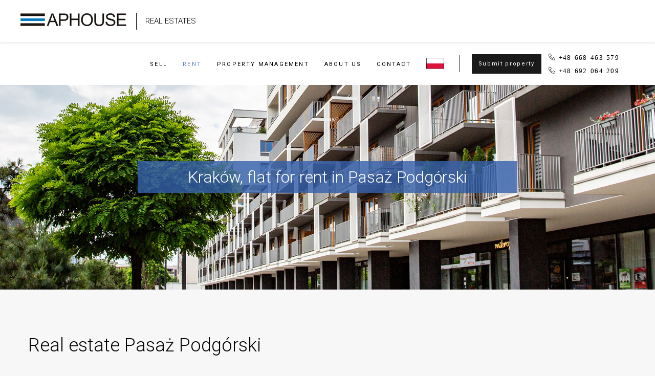

--- FILE ---
content_type: text/html; charset=UTF-8
request_url: https://www.aphouse.pl/rent/pasaz-podgorski/
body_size: 15022
content:
<!DOCTYPE html>
<html lang="en-GB">
<head>
			
		<meta charset="UTF-8"/>
		<link rel="profile" href="http://gmpg.org/xfn/11"/>
			
				<meta name="viewport" content="width=device-width,initial-scale=1,user-scalable=yes">
		<title>Pasaż Podgórski &#8211; Aphouse real estates</title>
<meta name='robots' content='max-image-preview:large' />
<link rel='dns-prefetch' href='//apis.google.com' />
<link rel='dns-prefetch' href='//www.google.com' />
<link rel='dns-prefetch' href='//maps.googleapis.com' />
<link rel='dns-prefetch' href='//fonts.googleapis.com' />
<link rel='dns-prefetch' href='//s.w.org' />
<link rel="alternate" type="application/rss+xml" title="Aphouse real estates &raquo; Feed" href="https://www.aphouse.pl/en/feed/" />
<link rel="alternate" type="application/rss+xml" title="Aphouse real estates &raquo; Comments Feed" href="https://www.aphouse.pl/en/comments/feed/" />
<script type="text/javascript">
window._wpemojiSettings = {"baseUrl":"https:\/\/s.w.org\/images\/core\/emoji\/13.1.0\/72x72\/","ext":".png","svgUrl":"https:\/\/s.w.org\/images\/core\/emoji\/13.1.0\/svg\/","svgExt":".svg","source":{"concatemoji":"https:\/\/www.aphouse.pl\/wp-includes\/js\/wp-emoji-release.min.js?ver=5.9.12"}};
/*! This file is auto-generated */
!function(e,a,t){var n,r,o,i=a.createElement("canvas"),p=i.getContext&&i.getContext("2d");function s(e,t){var a=String.fromCharCode;p.clearRect(0,0,i.width,i.height),p.fillText(a.apply(this,e),0,0);e=i.toDataURL();return p.clearRect(0,0,i.width,i.height),p.fillText(a.apply(this,t),0,0),e===i.toDataURL()}function c(e){var t=a.createElement("script");t.src=e,t.defer=t.type="text/javascript",a.getElementsByTagName("head")[0].appendChild(t)}for(o=Array("flag","emoji"),t.supports={everything:!0,everythingExceptFlag:!0},r=0;r<o.length;r++)t.supports[o[r]]=function(e){if(!p||!p.fillText)return!1;switch(p.textBaseline="top",p.font="600 32px Arial",e){case"flag":return s([127987,65039,8205,9895,65039],[127987,65039,8203,9895,65039])?!1:!s([55356,56826,55356,56819],[55356,56826,8203,55356,56819])&&!s([55356,57332,56128,56423,56128,56418,56128,56421,56128,56430,56128,56423,56128,56447],[55356,57332,8203,56128,56423,8203,56128,56418,8203,56128,56421,8203,56128,56430,8203,56128,56423,8203,56128,56447]);case"emoji":return!s([10084,65039,8205,55357,56613],[10084,65039,8203,55357,56613])}return!1}(o[r]),t.supports.everything=t.supports.everything&&t.supports[o[r]],"flag"!==o[r]&&(t.supports.everythingExceptFlag=t.supports.everythingExceptFlag&&t.supports[o[r]]);t.supports.everythingExceptFlag=t.supports.everythingExceptFlag&&!t.supports.flag,t.DOMReady=!1,t.readyCallback=function(){t.DOMReady=!0},t.supports.everything||(n=function(){t.readyCallback()},a.addEventListener?(a.addEventListener("DOMContentLoaded",n,!1),e.addEventListener("load",n,!1)):(e.attachEvent("onload",n),a.attachEvent("onreadystatechange",function(){"complete"===a.readyState&&t.readyCallback()})),(n=t.source||{}).concatemoji?c(n.concatemoji):n.wpemoji&&n.twemoji&&(c(n.twemoji),c(n.wpemoji)))}(window,document,window._wpemojiSettings);
</script>
<style type="text/css">
img.wp-smiley,
img.emoji {
	display: inline !important;
	border: none !important;
	box-shadow: none !important;
	height: 1em !important;
	width: 1em !important;
	margin: 0 0.07em !important;
	vertical-align: -0.1em !important;
	background: none !important;
	padding: 0 !important;
}
</style>
	<link rel='stylesheet' id='wp-block-library-css'  href='https://www.aphouse.pl/wp-includes/css/dist/block-library/style.min.css?ver=5.9.12' type='text/css' media='all' />
<style id='global-styles-inline-css' type='text/css'>
body{--wp--preset--color--black: #000000;--wp--preset--color--cyan-bluish-gray: #abb8c3;--wp--preset--color--white: #ffffff;--wp--preset--color--pale-pink: #f78da7;--wp--preset--color--vivid-red: #cf2e2e;--wp--preset--color--luminous-vivid-orange: #ff6900;--wp--preset--color--luminous-vivid-amber: #fcb900;--wp--preset--color--light-green-cyan: #7bdcb5;--wp--preset--color--vivid-green-cyan: #00d084;--wp--preset--color--pale-cyan-blue: #8ed1fc;--wp--preset--color--vivid-cyan-blue: #0693e3;--wp--preset--color--vivid-purple: #9b51e0;--wp--preset--gradient--vivid-cyan-blue-to-vivid-purple: linear-gradient(135deg,rgba(6,147,227,1) 0%,rgb(155,81,224) 100%);--wp--preset--gradient--light-green-cyan-to-vivid-green-cyan: linear-gradient(135deg,rgb(122,220,180) 0%,rgb(0,208,130) 100%);--wp--preset--gradient--luminous-vivid-amber-to-luminous-vivid-orange: linear-gradient(135deg,rgba(252,185,0,1) 0%,rgba(255,105,0,1) 100%);--wp--preset--gradient--luminous-vivid-orange-to-vivid-red: linear-gradient(135deg,rgba(255,105,0,1) 0%,rgb(207,46,46) 100%);--wp--preset--gradient--very-light-gray-to-cyan-bluish-gray: linear-gradient(135deg,rgb(238,238,238) 0%,rgb(169,184,195) 100%);--wp--preset--gradient--cool-to-warm-spectrum: linear-gradient(135deg,rgb(74,234,220) 0%,rgb(151,120,209) 20%,rgb(207,42,186) 40%,rgb(238,44,130) 60%,rgb(251,105,98) 80%,rgb(254,248,76) 100%);--wp--preset--gradient--blush-light-purple: linear-gradient(135deg,rgb(255,206,236) 0%,rgb(152,150,240) 100%);--wp--preset--gradient--blush-bordeaux: linear-gradient(135deg,rgb(254,205,165) 0%,rgb(254,45,45) 50%,rgb(107,0,62) 100%);--wp--preset--gradient--luminous-dusk: linear-gradient(135deg,rgb(255,203,112) 0%,rgb(199,81,192) 50%,rgb(65,88,208) 100%);--wp--preset--gradient--pale-ocean: linear-gradient(135deg,rgb(255,245,203) 0%,rgb(182,227,212) 50%,rgb(51,167,181) 100%);--wp--preset--gradient--electric-grass: linear-gradient(135deg,rgb(202,248,128) 0%,rgb(113,206,126) 100%);--wp--preset--gradient--midnight: linear-gradient(135deg,rgb(2,3,129) 0%,rgb(40,116,252) 100%);--wp--preset--duotone--dark-grayscale: url('#wp-duotone-dark-grayscale');--wp--preset--duotone--grayscale: url('#wp-duotone-grayscale');--wp--preset--duotone--purple-yellow: url('#wp-duotone-purple-yellow');--wp--preset--duotone--blue-red: url('#wp-duotone-blue-red');--wp--preset--duotone--midnight: url('#wp-duotone-midnight');--wp--preset--duotone--magenta-yellow: url('#wp-duotone-magenta-yellow');--wp--preset--duotone--purple-green: url('#wp-duotone-purple-green');--wp--preset--duotone--blue-orange: url('#wp-duotone-blue-orange');--wp--preset--font-size--small: 13px;--wp--preset--font-size--medium: 20px;--wp--preset--font-size--large: 36px;--wp--preset--font-size--x-large: 42px;}.has-black-color{color: var(--wp--preset--color--black) !important;}.has-cyan-bluish-gray-color{color: var(--wp--preset--color--cyan-bluish-gray) !important;}.has-white-color{color: var(--wp--preset--color--white) !important;}.has-pale-pink-color{color: var(--wp--preset--color--pale-pink) !important;}.has-vivid-red-color{color: var(--wp--preset--color--vivid-red) !important;}.has-luminous-vivid-orange-color{color: var(--wp--preset--color--luminous-vivid-orange) !important;}.has-luminous-vivid-amber-color{color: var(--wp--preset--color--luminous-vivid-amber) !important;}.has-light-green-cyan-color{color: var(--wp--preset--color--light-green-cyan) !important;}.has-vivid-green-cyan-color{color: var(--wp--preset--color--vivid-green-cyan) !important;}.has-pale-cyan-blue-color{color: var(--wp--preset--color--pale-cyan-blue) !important;}.has-vivid-cyan-blue-color{color: var(--wp--preset--color--vivid-cyan-blue) !important;}.has-vivid-purple-color{color: var(--wp--preset--color--vivid-purple) !important;}.has-black-background-color{background-color: var(--wp--preset--color--black) !important;}.has-cyan-bluish-gray-background-color{background-color: var(--wp--preset--color--cyan-bluish-gray) !important;}.has-white-background-color{background-color: var(--wp--preset--color--white) !important;}.has-pale-pink-background-color{background-color: var(--wp--preset--color--pale-pink) !important;}.has-vivid-red-background-color{background-color: var(--wp--preset--color--vivid-red) !important;}.has-luminous-vivid-orange-background-color{background-color: var(--wp--preset--color--luminous-vivid-orange) !important;}.has-luminous-vivid-amber-background-color{background-color: var(--wp--preset--color--luminous-vivid-amber) !important;}.has-light-green-cyan-background-color{background-color: var(--wp--preset--color--light-green-cyan) !important;}.has-vivid-green-cyan-background-color{background-color: var(--wp--preset--color--vivid-green-cyan) !important;}.has-pale-cyan-blue-background-color{background-color: var(--wp--preset--color--pale-cyan-blue) !important;}.has-vivid-cyan-blue-background-color{background-color: var(--wp--preset--color--vivid-cyan-blue) !important;}.has-vivid-purple-background-color{background-color: var(--wp--preset--color--vivid-purple) !important;}.has-black-border-color{border-color: var(--wp--preset--color--black) !important;}.has-cyan-bluish-gray-border-color{border-color: var(--wp--preset--color--cyan-bluish-gray) !important;}.has-white-border-color{border-color: var(--wp--preset--color--white) !important;}.has-pale-pink-border-color{border-color: var(--wp--preset--color--pale-pink) !important;}.has-vivid-red-border-color{border-color: var(--wp--preset--color--vivid-red) !important;}.has-luminous-vivid-orange-border-color{border-color: var(--wp--preset--color--luminous-vivid-orange) !important;}.has-luminous-vivid-amber-border-color{border-color: var(--wp--preset--color--luminous-vivid-amber) !important;}.has-light-green-cyan-border-color{border-color: var(--wp--preset--color--light-green-cyan) !important;}.has-vivid-green-cyan-border-color{border-color: var(--wp--preset--color--vivid-green-cyan) !important;}.has-pale-cyan-blue-border-color{border-color: var(--wp--preset--color--pale-cyan-blue) !important;}.has-vivid-cyan-blue-border-color{border-color: var(--wp--preset--color--vivid-cyan-blue) !important;}.has-vivid-purple-border-color{border-color: var(--wp--preset--color--vivid-purple) !important;}.has-vivid-cyan-blue-to-vivid-purple-gradient-background{background: var(--wp--preset--gradient--vivid-cyan-blue-to-vivid-purple) !important;}.has-light-green-cyan-to-vivid-green-cyan-gradient-background{background: var(--wp--preset--gradient--light-green-cyan-to-vivid-green-cyan) !important;}.has-luminous-vivid-amber-to-luminous-vivid-orange-gradient-background{background: var(--wp--preset--gradient--luminous-vivid-amber-to-luminous-vivid-orange) !important;}.has-luminous-vivid-orange-to-vivid-red-gradient-background{background: var(--wp--preset--gradient--luminous-vivid-orange-to-vivid-red) !important;}.has-very-light-gray-to-cyan-bluish-gray-gradient-background{background: var(--wp--preset--gradient--very-light-gray-to-cyan-bluish-gray) !important;}.has-cool-to-warm-spectrum-gradient-background{background: var(--wp--preset--gradient--cool-to-warm-spectrum) !important;}.has-blush-light-purple-gradient-background{background: var(--wp--preset--gradient--blush-light-purple) !important;}.has-blush-bordeaux-gradient-background{background: var(--wp--preset--gradient--blush-bordeaux) !important;}.has-luminous-dusk-gradient-background{background: var(--wp--preset--gradient--luminous-dusk) !important;}.has-pale-ocean-gradient-background{background: var(--wp--preset--gradient--pale-ocean) !important;}.has-electric-grass-gradient-background{background: var(--wp--preset--gradient--electric-grass) !important;}.has-midnight-gradient-background{background: var(--wp--preset--gradient--midnight) !important;}.has-small-font-size{font-size: var(--wp--preset--font-size--small) !important;}.has-medium-font-size{font-size: var(--wp--preset--font-size--medium) !important;}.has-large-font-size{font-size: var(--wp--preset--font-size--large) !important;}.has-x-large-font-size{font-size: var(--wp--preset--font-size--x-large) !important;}
</style>
<link rel='stylesheet' id='contact-form-7-css'  href='https://www.aphouse.pl/wp-content/plugins/contact-form-7/includes/css/styles.css?ver=5.2.2' type='text/css' media='all' />
<style id='contact-form-7-inline-css' type='text/css'>
.wpcf7 .wpcf7-recaptcha iframe {margin-bottom: 0;}.wpcf7 .wpcf7-recaptcha[data-align="center"] > div {margin: 0 auto;}.wpcf7 .wpcf7-recaptcha[data-align="right"] > div {margin: 0 0 0 auto;}
</style>
<link rel='stylesheet' id='rs-plugin-settings-css'  href='https://www.aphouse.pl/wp-content/plugins/revslider/public/assets/css/settings.css?ver=5.4.8' type='text/css' media='all' />
<style id='rs-plugin-settings-inline-css' type='text/css'>
#rs-demo-id {}
</style>
<link rel='stylesheet' id='qodef_membership_style-css'  href='https://www.aphouse.pl/wp-content/plugins/select-membership/assets/css/membership.min.css?ver=5.9.12' type='text/css' media='all' />
<link rel='stylesheet' id='qodef_membership_responsive_style-css'  href='https://www.aphouse.pl/wp-content/plugins/select-membership/assets/css/membership-responsive.min.css?ver=5.9.12' type='text/css' media='all' />
<link rel='stylesheet' id='eiddo_qodef_modules-css'  href='https://www.aphouse.pl/wp-content/themes/eiddo/assets/css/modules.min.css?ver=5.9.12' type='text/css' media='all' />
<style id='eiddo_qodef_modules-inline-css' type='text/css'>
/* generated in /var/www/clients/client1331/web2864/web/wp-content/themes/eiddo/framework/admin/options/general/map.php eiddo_qodef_page_general_style function */
.page-id-3044.qodef-boxed .qodef-wrapper { background-attachment: fixed;}

/* generated in /var/www/clients/client1331/web2864/web/wp-content/themes/eiddo/functions.php eiddo_qodef_content_padding_top function */
.page-id-3044 .qodef-content .qodef-content-inner > .qodef-container > .qodef-container-inner, .page-id-3044 .qodef-content .qodef-content-inner > .qodef-full-width > .qodef-full-width-inner { padding-top: 0px;}


</style>
<link rel='stylesheet' id='qodef_re_style-css'  href='https://www.aphouse.pl/wp-content/plugins/select-real-estate/assets/css/real-estate.min.css?ver=5.9.12' type='text/css' media='all' />
<link rel='stylesheet' id='eiddo_qodef_modules_responsive-css'  href='https://www.aphouse.pl/wp-content/themes/eiddo/assets/css/modules-responsive.min.css?ver=5.9.12' type='text/css' media='all' />
<link rel='stylesheet' id='qodef_re_responsive_style-css'  href='https://www.aphouse.pl/wp-content/plugins/select-real-estate/assets/css/real-estate-responsive.min.css?ver=5.9.12' type='text/css' media='all' />
<link rel='stylesheet' id='eiddo_qodef_default_style-css'  href='https://www.aphouse.pl/wp-content/themes/eiddo/style.css?v=202301100807&#038;ver=5.9.12' type='text/css' media='all' />
<link rel='stylesheet' id='qodef_font_awesome-css'  href='https://www.aphouse.pl/wp-content/themes/eiddo/assets/css/font-awesome/css/font-awesome.min.css?ver=5.9.12' type='text/css' media='all' />
<link rel='stylesheet' id='qodef_font_elegant-css'  href='https://www.aphouse.pl/wp-content/themes/eiddo/assets/css/elegant-icons/style.min.css?ver=5.9.12' type='text/css' media='all' />
<link rel='stylesheet' id='qodef_ion_icons-css'  href='https://www.aphouse.pl/wp-content/themes/eiddo/assets/css/ion-icons/css/ionicons.min.css?ver=5.9.12' type='text/css' media='all' />
<link rel='stylesheet' id='qodef_linea_icons-css'  href='https://www.aphouse.pl/wp-content/themes/eiddo/assets/css/linea-icons/style.css?ver=5.9.12' type='text/css' media='all' />
<link rel='stylesheet' id='qodef_linear_icons-css'  href='https://www.aphouse.pl/wp-content/themes/eiddo/assets/css/linear-icons/style.css?ver=5.9.12' type='text/css' media='all' />
<link rel='stylesheet' id='qodef_simple_line_icons-css'  href='https://www.aphouse.pl/wp-content/themes/eiddo/assets/css/simple-line-icons/simple-line-icons.css?ver=5.9.12' type='text/css' media='all' />
<link rel='stylesheet' id='qodef_dripicons-css'  href='https://www.aphouse.pl/wp-content/themes/eiddo/assets/css/dripicons/dripicons.css?ver=5.9.12' type='text/css' media='all' />
<link rel='stylesheet' id='mediaelement-css'  href='https://www.aphouse.pl/wp-includes/js/mediaelement/mediaelementplayer-legacy.min.css?ver=4.2.16' type='text/css' media='all' />
<link rel='stylesheet' id='wp-mediaelement-css'  href='https://www.aphouse.pl/wp-includes/js/mediaelement/wp-mediaelement.min.css?ver=5.9.12' type='text/css' media='all' />
<link rel='stylesheet' id='eiddo_qodef_style_dynamic-css'  href='https://www.aphouse.pl/wp-content/themes/eiddo/assets/css/style_dynamic.css?ver=1764931253' type='text/css' media='all' />
<link rel='stylesheet' id='eiddo_qodef_style_dynamic_responsive-css'  href='https://www.aphouse.pl/wp-content/themes/eiddo/assets/css/style_dynamic_responsive.css?ver=1764931253' type='text/css' media='all' />
<link rel='stylesheet' id='eiddo_qodef_google_fonts-css'  href='https://fonts.googleapis.com/css?family=PT+Sans%3A300%2C400%2C500%7CRoboto%3A300%2C400%2C500%7CPoppins%3A300%2C400%2C500&#038;subset=latin-ext&#038;ver=1.0.0' type='text/css' media='all' />
<link rel='stylesheet' id='js_composer_front-css'  href='https://www.aphouse.pl/wp-content/plugins/js_composer/assets/css/js_composer.min.css?ver=5.5.5' type='text/css' media='all' />
<script type='text/javascript' src='https://www.aphouse.pl/wp-includes/js/jquery/jquery.min.js?ver=3.6.0' id='jquery-core-js'></script>
<script type='text/javascript' src='https://www.aphouse.pl/wp-includes/js/jquery/jquery-migrate.min.js?ver=3.3.2' id='jquery-migrate-js'></script>
<script type='text/javascript' src='https://www.aphouse.pl/wp-content/plugins/virgo/assets/js/sajax.js?ver=1.1' id='script1-js'></script>
<script type='text/javascript' src='https://www.aphouse.pl/wp-content/plugins/revslider/public/assets/js/jquery.themepunch.tools.min.js?ver=5.4.8' id='tp-tools-js'></script>
<script type='text/javascript' src='https://www.aphouse.pl/wp-content/plugins/revslider/public/assets/js/jquery.themepunch.revolution.min.js?ver=5.4.8' id='revmin-js'></script>
<script type='text/javascript' src='https://apis.google.com/js/platform.js' id='qodef_membership_google_plus_api-js'></script>
<link rel="https://api.w.org/" href="https://www.aphouse.pl/wp-json/" /><link rel="alternate" type="application/json" href="https://www.aphouse.pl/wp-json/wp/v2/pages/3044" /><link rel="EditURI" type="application/rsd+xml" title="RSD" href="https://www.aphouse.pl/xmlrpc.php?rsd" />
<link rel="wlwmanifest" type="application/wlwmanifest+xml" href="https://www.aphouse.pl/wp-includes/wlwmanifest.xml" /> 
<meta name="generator" content="WordPress 5.9.12" />
<link rel='shortlink' href='https://www.aphouse.pl/?p=3044' />
<link rel="alternate" type="application/json+oembed" href="https://www.aphouse.pl/wp-json/oembed/1.0/embed?url=https%3A%2F%2Fwww.aphouse.pl%2Frent%2Fpasaz-podgorski%2F" />
<link rel="alternate" type="text/xml+oembed" href="https://www.aphouse.pl/wp-json/oembed/1.0/embed?url=https%3A%2F%2Fwww.aphouse.pl%2Frent%2Fpasaz-podgorski%2F&#038;format=xml" />
<meta name="generator" content="Powered by WPBakery Page Builder - drag and drop page builder for WordPress."/>
<!--[if lte IE 9]><link rel="stylesheet" type="text/css" href="https://www.aphouse.pl/wp-content/plugins/js_composer/assets/css/vc_lte_ie9.min.css" media="screen"><![endif]--><link rel="alternate" href="https://www.aphouse.pl/najem/pasaz-podgorski/" hreflang="pl" />
<link rel="alternate" href="https://www.aphouse.pl/rent/pasaz-podgorski/" hreflang="en" />
<meta name="generator" content="Powered by Slider Revolution 5.4.8 - responsive, Mobile-Friendly Slider Plugin for WordPress with comfortable drag and drop interface." />
<link rel="icon" href="https://www.aphouse.pl/wp-content/uploads/2021/01/cropped-logo-32x32.png" sizes="32x32" />
<link rel="icon" href="https://www.aphouse.pl/wp-content/uploads/2021/01/cropped-logo-192x192.png" sizes="192x192" />
<link rel="apple-touch-icon" href="https://www.aphouse.pl/wp-content/uploads/2021/01/cropped-logo-180x180.png" />
<meta name="msapplication-TileImage" content="https://www.aphouse.pl/wp-content/uploads/2021/01/cropped-logo-270x270.png" />
<script type="text/javascript">function setREVStartSize(e){									
						try{ e.c=jQuery(e.c);var i=jQuery(window).width(),t=9999,r=0,n=0,l=0,f=0,s=0,h=0;
							if(e.responsiveLevels&&(jQuery.each(e.responsiveLevels,function(e,f){f>i&&(t=r=f,l=e),i>f&&f>r&&(r=f,n=e)}),t>r&&(l=n)),f=e.gridheight[l]||e.gridheight[0]||e.gridheight,s=e.gridwidth[l]||e.gridwidth[0]||e.gridwidth,h=i/s,h=h>1?1:h,f=Math.round(h*f),"fullscreen"==e.sliderLayout){var u=(e.c.width(),jQuery(window).height());if(void 0!=e.fullScreenOffsetContainer){var c=e.fullScreenOffsetContainer.split(",");if (c) jQuery.each(c,function(e,i){u=jQuery(i).length>0?u-jQuery(i).outerHeight(!0):u}),e.fullScreenOffset.split("%").length>1&&void 0!=e.fullScreenOffset&&e.fullScreenOffset.length>0?u-=jQuery(window).height()*parseInt(e.fullScreenOffset,0)/100:void 0!=e.fullScreenOffset&&e.fullScreenOffset.length>0&&(u-=parseInt(e.fullScreenOffset,0))}f=u}else void 0!=e.minHeight&&f<e.minHeight&&(f=e.minHeight);e.c.closest(".rev_slider_wrapper").css({height:f})					
						}catch(d){console.log("Failure at Presize of Slider:"+d)}						
					};</script>
		<style type="text/css" id="wp-custom-css">
			.g-recaptcha {
    transform:scale(0.77);
    transform-origin:0 0;
}


.qodef-agency-agent-list .qodef-aal-image img {
    min-height: 744px;
    object-fit: cover;
}

.author-anna-serafin .show-offer-agent {
	display: none;
}		</style>
		<style type="text/css" data-type="vc_shortcodes-custom-css">.vc_custom_1562754883941{padding-top: 40px !important;padding-right: 55px !important;padding-left: 55px !important;}.vc_custom_1562759161276{padding-top: 40px !important;padding-right: 55px !important;padding-bottom: 40px !important;padding-left: 55px !important;}.vc_custom_1553079018536{padding-top: 109px !important;padding-bottom: 140px !important;}.vc_custom_1560424590845{padding-right: 55px !important;padding-left: 55px !important;}</style><noscript><style type="text/css"> .wpb_animate_when_almost_visible { opacity: 1; }</style></noscript>
</head>
<body class="page-template page-template-full-width page-template-full-width-php page page-id-3044 page-child parent-pageid-2644 qodef-core-1.0 qodef-social-login-1.0.1 qodef-re-1.0.3 eiddo-ver-1.2 qodef-grid-1200 qodef-re-ch-slide-from-right qodef-fixed-on-scroll qodef-dropdown-animate-height qodef-header-standard qodef-menu-area-in-grid-shadow-disable qodef-menu-area-border-disable qodef-menu-area-in-grid-border-disable qodef-logo-area-border-disable qodef-header-vertical-shadow-disable qodef-header-vertical-border-disable qodef-default-mobile-header qodef-sticky-up-mobile-header wpb-js-composer js-comp-ver-5.5.5 vc_responsive" itemscope itemtype="http://schema.org/WebPage">
	<div class="qodef-re-compare-holder qodef-compare-empty">
    <div class="qodef-re-compare-holder-title">
        <h3>Compare properties</h3>
    </div>
    <a class="qodef-re-compare-holder-opener" href="javascript:void(0)">
        <span>Compare</span>
    </a>
    <div class="qodef-re-compare-holder-scroll">
        <div class="qodef-re-compare-items-holder qodef-items-standard">
                    </div>
        <div class="qodef-re-compare-actions">
            <a itemprop="url" href="#" target="_self"  class="qodef-btn qodef-btn-medium qodef-btn-simple qodef-re-compare-do-compare"  >    <span class="qodef-btn-text">Details</span>    </a>            <a itemprop="url" href="#" target="_self"  class="qodef-btn qodef-btn-medium qodef-btn-simple qodef-re-compare-do-reset"  >    <span class="qodef-btn-text">Reset</span>    </a>        </div>
    </div>
</div>
    <div class="qodef-wrapper">
        <div class="qodef-wrapper-inner">
            <div class="qodef-re-compare-popup">
    <div class="qodef-re-popup-outer">
        <a class="qodef-re-compare-popup-close" href="javascript:void(0)">
            <i class="icon_close"></i>
        </a>
        <div class="qodef-re-popup-inner">
            <div class="qodef-re-popup-items-holder">
                <p class="qodef-re-ci-not-found">No properties found to compare.</p>            </div>
        </div>
    </div>
</div>
<header class="qodef-page-header">
		
			<div class="qodef-fixed-wrapper">
				
	<div class="qodef-menu-area qodef-menu-right">
				
						
			<div class="qodef-vertical-align-containers">
				<div class="qodef-position-left"><!--
				 --><div class="qodef-position-left-inner">
						

<div class="qodef-logo-wrapper">
    <a itemprop="url" href="https://www.aphouse.pl/en/" style="height: 12px;">
        <img itemprop="image" class="qodef-normal-logo" src="https://www.aphouse.pl/wp-content/uploads/2020/12/logo_winter.png?v=202301100809" width="207" height="25"  alt="logo"/>
        <img itemprop="image" class="qodef-dark-logo" src="https://www.aphouse.pl/wp-content/uploads/2020/12/logo_winter.png?v=2" width="207" height="25"  alt="dark logo"/>        <img itemprop="image" class="qodef-light-logo" src="https://www.aphouse.pl/wp-content/uploads/2020/12/logo_winter.png?v=2" width="207" height="25"  alt="light logo"/>    </a>
</div>
	<div class="qodef-logo-text">
		<span>REAL ESTATES</span>
	</div>

											</div>
				</div>
								<div class="qodef-position-right"><!--
				 --><div class="qodef-position-right-inner">
													
<nav class="qodef-main-menu qodef-drop-down qodef-default-nav">
    <ul id="menu-eng-main-menu" class="clearfix"><li id="nav-menu-item-2678" class="menu-item menu-item-type-custom menu-item-object-custom menu-item-has-children  has_sub wide"><a href="/offers/sale" class=""><span class="item_outer"><span class="item_text">Sell</span><i class="qodef-menu-arrow fa fa-angle-down"></i></span></a>
<div class="second"><div class="inner"><ul>
	<li id="nav-menu-item-2845" class="menu-item menu-item-type-post_type menu-item-object-page "><a href="https://www.aphouse.pl/sell/angel-city/" class=""><span class="item_outer"><span class="item_text">Angel City</span></span></a></li>
	<li id="nav-menu-item-2846" class="menu-item menu-item-type-post_type menu-item-object-page "><a href="https://www.aphouse.pl/sell/angel-plaza/" class=""><span class="item_outer"><span class="item_text">Angel Plaza</span></span></a></li>
	<li id="nav-menu-item-2863" class="menu-item menu-item-type-post_type menu-item-object-page "><a href="https://www.aphouse.pl/sell/angel-wawel/" class=""><span class="item_outer"><span class="item_text">Angel Wawel</span></span></a></li>
	<li id="nav-menu-item-2941" class="menu-item menu-item-type-post_type menu-item-object-page "><a href="https://www.aphouse.pl/sell/apartamenty-ludwinow/" class=""><span class="item_outer"><span class="item_text">Apartamenty Ludwinów</span></span></a></li>
	<li id="nav-menu-item-2945" class="menu-item menu-item-type-post_type menu-item-object-page "><a href="https://www.aphouse.pl/sell/apartamenty-novum/" class=""><span class="item_outer"><span class="item_text">Apartamenty Novum</span></span></a></li>
	<li id="nav-menu-item-2949" class="menu-item menu-item-type-post_type menu-item-object-page "><a href="https://www.aphouse.pl/sell/atal-residence/" class=""><span class="item_outer"><span class="item_text">Atal Residence</span></span></a></li>
	<li id="nav-menu-item-2953" class="menu-item menu-item-type-post_type menu-item-object-page "><a href="https://www.aphouse.pl/sell/browar-lubicz/" class=""><span class="item_outer"><span class="item_text">Browar Lubicz</span></span></a></li>
	<li id="nav-menu-item-2957" class="menu-item menu-item-type-post_type menu-item-object-page "><a href="https://www.aphouse.pl/sell/garden-residence/" class=""><span class="item_outer"><span class="item_text">Garden Residence</span></span></a></li>
	<li id="nav-menu-item-2961" class="menu-item menu-item-type-post_type menu-item-object-page "><a href="https://www.aphouse.pl/sell/masarska/" class=""><span class="item_outer"><span class="item_text">Masarska</span></span></a></li>
	<li id="nav-menu-item-2965" class="menu-item menu-item-type-post_type menu-item-object-page "><a href="https://www.aphouse.pl/sell/nadwislanska-11/" class=""><span class="item_outer"><span class="item_text">Nadwiślańska 11</span></span></a></li>
	<li id="nav-menu-item-2968" class="menu-item menu-item-type-post_type menu-item-object-page "><a href="https://www.aphouse.pl/sell/pasaz-podgorski/" class=""><span class="item_outer"><span class="item_text">Pasaż Podgórski</span></span></a></li>
	<li id="nav-menu-item-2974" class="menu-item menu-item-type-post_type menu-item-object-page "><a href="https://www.aphouse.pl/sell/pianissimo/" class=""><span class="item_outer"><span class="item_text">Pianissimo</span></span></a></li>
	<li id="nav-menu-item-2977" class="menu-item menu-item-type-post_type menu-item-object-page "><a href="https://www.aphouse.pl/sell/rakowicka-podkowa/" class=""><span class="item_outer"><span class="item_text">Rakowicka Podkowa</span></span></a></li>
	<li id="nav-menu-item-2980" class="menu-item menu-item-type-post_type menu-item-object-page "><a href="https://www.aphouse.pl/sell/tarasy-verona/" class=""><span class="item_outer"><span class="item_text">Tarasy Verona</span></span></a></li>
	<li id="nav-menu-item-2983" class="menu-item menu-item-type-post_type menu-item-object-page "><a href="https://www.aphouse.pl/sell/wislane-tarasy/" class=""><span class="item_outer"><span class="item_text">Wiślane Tarasy</span></span></a></li>
</ul></div></div>
</li>
<li id="nav-menu-item-2679" class="menu-item menu-item-type-custom menu-item-object-custom current-menu-ancestor current-menu-parent menu-item-has-children qodef-active-item has_sub wide"><a href="/offers/rental" class=" current "><span class="item_outer"><span class="item_text">Rent</span><i class="qodef-menu-arrow fa fa-angle-down"></i></span></a>
<div class="second"><div class="inner"><ul>
	<li id="nav-menu-item-2783" class="menu-item menu-item-type-post_type menu-item-object-page "><a href="https://www.aphouse.pl/rent/angel-city/" class=""><span class="item_outer"><span class="item_text">Angel City</span></span></a></li>
	<li id="nav-menu-item-2868" class="menu-item menu-item-type-post_type menu-item-object-page "><a href="https://www.aphouse.pl/rent/angel-plaza/" class=""><span class="item_outer"><span class="item_text">Angel Plaza</span></span></a></li>
	<li id="nav-menu-item-2864" class="menu-item menu-item-type-post_type menu-item-object-page "><a href="https://www.aphouse.pl/rent/angel-wawel/" class=""><span class="item_outer"><span class="item_text">Angel Wawel</span></span></a></li>
	<li id="nav-menu-item-3011" class="menu-item menu-item-type-post_type menu-item-object-page "><a href="https://www.aphouse.pl/rent/apartamenty-ludwinow/" class=""><span class="item_outer"><span class="item_text">Apartamenty Ludwinów</span></span></a></li>
	<li id="nav-menu-item-3024" class="menu-item menu-item-type-post_type menu-item-object-page "><a href="https://www.aphouse.pl/rent/apartamenty-novum/" class=""><span class="item_outer"><span class="item_text">Apartamenty Novum</span></span></a></li>
	<li id="nav-menu-item-3030" class="menu-item menu-item-type-post_type menu-item-object-page "><a href="https://www.aphouse.pl/rent/atal-residence/" class=""><span class="item_outer"><span class="item_text">Atal Residence</span></span></a></li>
	<li id="nav-menu-item-3034" class="menu-item menu-item-type-post_type menu-item-object-page "><a href="https://www.aphouse.pl/rent/browar-lubicz/" class=""><span class="item_outer"><span class="item_text">Browar Lubicz</span></span></a></li>
	<li id="nav-menu-item-3037" class="menu-item menu-item-type-post_type menu-item-object-page "><a href="https://www.aphouse.pl/rent/garden-residence/" class=""><span class="item_outer"><span class="item_text">Garden Residence</span></span></a></li>
	<li id="nav-menu-item-3040" class="menu-item menu-item-type-post_type menu-item-object-page "><a href="https://www.aphouse.pl/rent/masarska/" class=""><span class="item_outer"><span class="item_text">Masarska</span></span></a></li>
	<li id="nav-menu-item-3043" class="menu-item menu-item-type-post_type menu-item-object-page "><a href="https://www.aphouse.pl/rent/nadwislanska-11/" class=""><span class="item_outer"><span class="item_text">Nadwiślańska 11</span></span></a></li>
	<li id="nav-menu-item-3046" class="menu-item menu-item-type-post_type menu-item-object-page current-menu-item page_item page-item-3044 current_page_item "><a href="https://www.aphouse.pl/rent/pasaz-podgorski/" class=""><span class="item_outer"><span class="item_text">Pasaż Podgórski</span></span></a></li>
	<li id="nav-menu-item-3049" class="menu-item menu-item-type-post_type menu-item-object-page "><a href="https://www.aphouse.pl/rent/pianissimo/" class=""><span class="item_outer"><span class="item_text">Pianissimo</span></span></a></li>
	<li id="nav-menu-item-3052" class="menu-item menu-item-type-post_type menu-item-object-page "><a href="https://www.aphouse.pl/rent/rakowicka-podkowa/" class=""><span class="item_outer"><span class="item_text">Rakowicka Podkowa</span></span></a></li>
	<li id="nav-menu-item-3055" class="menu-item menu-item-type-post_type menu-item-object-page "><a href="https://www.aphouse.pl/rent/tarasy-verona/" class=""><span class="item_outer"><span class="item_text">Tarasy Verona</span></span></a></li>
	<li id="nav-menu-item-3058" class="menu-item menu-item-type-post_type menu-item-object-page "><a href="https://www.aphouse.pl/rent/wislane-tarasy/" class=""><span class="item_outer"><span class="item_text">Wiślane Tarasy</span></span></a></li>
</ul></div></div>
</li>
<li id="nav-menu-item-2658" class="menu-item menu-item-type-post_type menu-item-object-page  narrow"><a href="https://www.aphouse.pl/property-management/" class=""><span class="item_outer"><span class="item_text">Property management</span></span></a></li>
<li id="nav-menu-item-2657" class="menu-item menu-item-type-post_type menu-item-object-page  narrow"><a href="https://www.aphouse.pl/about-us/" class=""><span class="item_outer"><span class="item_text">About us</span></span></a></li>
<li id="nav-menu-item-2631" class="menu-item menu-item-type-post_type menu-item-object-page  narrow"><a href="https://www.aphouse.pl/contact/" class=""><span class="item_outer"><span class="item_text">Contact</span></span></a></li>
<li id="nav-menu-item-2620-pl" class="lang-item lang-item-91 lang-item-pl lang-item-first menu-item menu-item-type-custom menu-item-object-custom  narrow"><a href="https://www.aphouse.pl/najem/pasaz-podgorski/" class=""><span class="item_outer"><span class="item_text"><img src="/wp-content/plugins/polylang/pl.png" title="Polski" alt="Polski" width="35" /></span></span></a></li>
</ul></nav>

												<div class="widget qodef-separator-widget"><div class="qodef-separator-holder clearfix  qodef-separator-center qodef-separator-normal">
	<div class="qodef-separator" style="border-color: #333333;border-style: solid;width: 1px;border-bottom-width: 33px"></div>
</div>
</div>        <div class="widget qodef-add-property-widget" >
            <a itemprop="url" href="/submit-property" target="_self"  class="qodef-btn qodef-btn-medium qodef-btn-solid qodef-btn-icon qodef-add-property-widget-button qodef-login-opener-disable"  >    <span class="qodef-btn-text">Submit property</span>    <span aria-hidden="true" class="qodef-icon-font-elegant icon_plus " ></span></a>        </div>
    <div id="custom_html-2" class="widget_text widget widget_custom_html qodef-header-widget-menu-area"><div class="textwidget custom-html-widget"><a href="tel:+48668463579" class="quick-contact">+48 668 463 579</a>
<a href="tel:+48692064209" class="quick-contact">+48 692 064 209</a>

</div></div><div id="text-8" class="widget widget_text qodef-header-widget-menu-area">			<div class="textwidget"></div>
		</div>					</div>
				</div>
			</div>
			
			</div>
			
			</div>
		
		
	</header>


<header class="qodef-mobile-header">
		
	<div class="qodef-mobile-header-inner">
		<div class="qodef-mobile-header-holder">
			<div class="qodef-grid">
				<div class="qodef-vertical-align-containers">
					<div class="qodef-vertical-align-containers">
													<div class="qodef-mobile-menu-opener qodef-mobile-menu-opener-icon-pack">
								<a href="javascript:void(0)">
									<span class="qodef-mobile-menu-icon">
										<span aria-hidden="true" class="qodef-icon-font-elegant icon_menu "></span>									</span>
																	</a>
							</div>
												<div class="qodef-position-center"><!--
						 --><div class="qodef-position-center-inner">
								

<div class="qodef-mobile-logo-wrapper">
    <a itemprop="url" href="https://www.aphouse.pl/en/" style="height: 12px">
        <img itemprop="image" src="https://www.aphouse.pl/wp-content/uploads/2020/12/logo_winter.png" width="207" height="25"  alt="Mobile Logo"/>
    </a>
</div>

							</div>
						</div>
						<div class="qodef-position-right"><!--
						 --><div class="qodef-position-right-inner">
															</div>
						</div>
					</div>
				</div>
			</div>
		</div>
		
<nav class="qodef-mobile-nav">
    <div class="qodef-grid">
        <ul id="menu-eng-main-menu-1" class=""><li id="mobile-menu-item-2678" class="menu-item menu-item-type-custom menu-item-object-custom menu-item-has-children  has_sub"><a href="/offers/sale" class=""><span>Sell</span></a><span class="mobile_arrow"><i class="qodef-sub-arrow fa fa-angle-right"></i><i class="fa fa-angle-down"></i></span>
<ul class="sub_menu">
	<li id="mobile-menu-item-2845" class="menu-item menu-item-type-post_type menu-item-object-page "><a href="https://www.aphouse.pl/sell/angel-city/" class=""><span>Angel City</span></a></li>
	<li id="mobile-menu-item-2846" class="menu-item menu-item-type-post_type menu-item-object-page "><a href="https://www.aphouse.pl/sell/angel-plaza/" class=""><span>Angel Plaza</span></a></li>
	<li id="mobile-menu-item-2863" class="menu-item menu-item-type-post_type menu-item-object-page "><a href="https://www.aphouse.pl/sell/angel-wawel/" class=""><span>Angel Wawel</span></a></li>
	<li id="mobile-menu-item-2941" class="menu-item menu-item-type-post_type menu-item-object-page "><a href="https://www.aphouse.pl/sell/apartamenty-ludwinow/" class=""><span>Apartamenty Ludwinów</span></a></li>
	<li id="mobile-menu-item-2945" class="menu-item menu-item-type-post_type menu-item-object-page "><a href="https://www.aphouse.pl/sell/apartamenty-novum/" class=""><span>Apartamenty Novum</span></a></li>
	<li id="mobile-menu-item-2949" class="menu-item menu-item-type-post_type menu-item-object-page "><a href="https://www.aphouse.pl/sell/atal-residence/" class=""><span>Atal Residence</span></a></li>
	<li id="mobile-menu-item-2953" class="menu-item menu-item-type-post_type menu-item-object-page "><a href="https://www.aphouse.pl/sell/browar-lubicz/" class=""><span>Browar Lubicz</span></a></li>
	<li id="mobile-menu-item-2957" class="menu-item menu-item-type-post_type menu-item-object-page "><a href="https://www.aphouse.pl/sell/garden-residence/" class=""><span>Garden Residence</span></a></li>
	<li id="mobile-menu-item-2961" class="menu-item menu-item-type-post_type menu-item-object-page "><a href="https://www.aphouse.pl/sell/masarska/" class=""><span>Masarska</span></a></li>
	<li id="mobile-menu-item-2965" class="menu-item menu-item-type-post_type menu-item-object-page "><a href="https://www.aphouse.pl/sell/nadwislanska-11/" class=""><span>Nadwiślańska 11</span></a></li>
	<li id="mobile-menu-item-2968" class="menu-item menu-item-type-post_type menu-item-object-page "><a href="https://www.aphouse.pl/sell/pasaz-podgorski/" class=""><span>Pasaż Podgórski</span></a></li>
	<li id="mobile-menu-item-2974" class="menu-item menu-item-type-post_type menu-item-object-page "><a href="https://www.aphouse.pl/sell/pianissimo/" class=""><span>Pianissimo</span></a></li>
	<li id="mobile-menu-item-2977" class="menu-item menu-item-type-post_type menu-item-object-page "><a href="https://www.aphouse.pl/sell/rakowicka-podkowa/" class=""><span>Rakowicka Podkowa</span></a></li>
	<li id="mobile-menu-item-2980" class="menu-item menu-item-type-post_type menu-item-object-page "><a href="https://www.aphouse.pl/sell/tarasy-verona/" class=""><span>Tarasy Verona</span></a></li>
	<li id="mobile-menu-item-2983" class="menu-item menu-item-type-post_type menu-item-object-page "><a href="https://www.aphouse.pl/sell/wislane-tarasy/" class=""><span>Wiślane Tarasy</span></a></li>
</ul>
</li>
<li id="mobile-menu-item-2679" class="menu-item menu-item-type-custom menu-item-object-custom current-menu-ancestor current-menu-parent menu-item-has-children qodef-active-item has_sub"><a href="/offers/rental" class=" current "><span>Rent</span></a><span class="mobile_arrow"><i class="qodef-sub-arrow fa fa-angle-right"></i><i class="fa fa-angle-down"></i></span>
<ul class="sub_menu">
	<li id="mobile-menu-item-2783" class="menu-item menu-item-type-post_type menu-item-object-page "><a href="https://www.aphouse.pl/rent/angel-city/" class=""><span>Angel City</span></a></li>
	<li id="mobile-menu-item-2868" class="menu-item menu-item-type-post_type menu-item-object-page "><a href="https://www.aphouse.pl/rent/angel-plaza/" class=""><span>Angel Plaza</span></a></li>
	<li id="mobile-menu-item-2864" class="menu-item menu-item-type-post_type menu-item-object-page "><a href="https://www.aphouse.pl/rent/angel-wawel/" class=""><span>Angel Wawel</span></a></li>
	<li id="mobile-menu-item-3011" class="menu-item menu-item-type-post_type menu-item-object-page "><a href="https://www.aphouse.pl/rent/apartamenty-ludwinow/" class=""><span>Apartamenty Ludwinów</span></a></li>
	<li id="mobile-menu-item-3024" class="menu-item menu-item-type-post_type menu-item-object-page "><a href="https://www.aphouse.pl/rent/apartamenty-novum/" class=""><span>Apartamenty Novum</span></a></li>
	<li id="mobile-menu-item-3030" class="menu-item menu-item-type-post_type menu-item-object-page "><a href="https://www.aphouse.pl/rent/atal-residence/" class=""><span>Atal Residence</span></a></li>
	<li id="mobile-menu-item-3034" class="menu-item menu-item-type-post_type menu-item-object-page "><a href="https://www.aphouse.pl/rent/browar-lubicz/" class=""><span>Browar Lubicz</span></a></li>
	<li id="mobile-menu-item-3037" class="menu-item menu-item-type-post_type menu-item-object-page "><a href="https://www.aphouse.pl/rent/garden-residence/" class=""><span>Garden Residence</span></a></li>
	<li id="mobile-menu-item-3040" class="menu-item menu-item-type-post_type menu-item-object-page "><a href="https://www.aphouse.pl/rent/masarska/" class=""><span>Masarska</span></a></li>
	<li id="mobile-menu-item-3043" class="menu-item menu-item-type-post_type menu-item-object-page "><a href="https://www.aphouse.pl/rent/nadwislanska-11/" class=""><span>Nadwiślańska 11</span></a></li>
	<li id="mobile-menu-item-3046" class="menu-item menu-item-type-post_type menu-item-object-page current-menu-item page_item page-item-3044 current_page_item "><a href="https://www.aphouse.pl/rent/pasaz-podgorski/" class=""><span>Pasaż Podgórski</span></a></li>
	<li id="mobile-menu-item-3049" class="menu-item menu-item-type-post_type menu-item-object-page "><a href="https://www.aphouse.pl/rent/pianissimo/" class=""><span>Pianissimo</span></a></li>
	<li id="mobile-menu-item-3052" class="menu-item menu-item-type-post_type menu-item-object-page "><a href="https://www.aphouse.pl/rent/rakowicka-podkowa/" class=""><span>Rakowicka Podkowa</span></a></li>
	<li id="mobile-menu-item-3055" class="menu-item menu-item-type-post_type menu-item-object-page "><a href="https://www.aphouse.pl/rent/tarasy-verona/" class=""><span>Tarasy Verona</span></a></li>
	<li id="mobile-menu-item-3058" class="menu-item menu-item-type-post_type menu-item-object-page "><a href="https://www.aphouse.pl/rent/wislane-tarasy/" class=""><span>Wiślane Tarasy</span></a></li>
</ul>
</li>
<li id="mobile-menu-item-2658" class="menu-item menu-item-type-post_type menu-item-object-page "><a href="https://www.aphouse.pl/property-management/" class=""><span>Property management</span></a></li>
<li id="mobile-menu-item-2657" class="menu-item menu-item-type-post_type menu-item-object-page "><a href="https://www.aphouse.pl/about-us/" class=""><span>About us</span></a></li>
<li id="mobile-menu-item-2631" class="menu-item menu-item-type-post_type menu-item-object-page "><a href="https://www.aphouse.pl/contact/" class=""><span>Contact</span></a></li>
<li id="mobile-menu-item-2620-pl" class="lang-item lang-item-91 lang-item-pl lang-item-first menu-item menu-item-type-custom menu-item-object-custom "><a href="https://www.aphouse.pl/najem/pasaz-podgorski/" class=""><span><img src="/wp-content/plugins/polylang/pl.png" title="Polski" alt="Polski" width="35" /></span></a></li>
</ul>    </div>
</nav>

	</div>
	
	</header>

			<a id='qodef-back-to-top' href='#'>
                <span class="qodef-icon-stack">
                     <i class="qodef-icon-font-awesome fa fa-angle-up "></i>                </span>
			</a>
		
            <div class="qodef-content" >
                <div class="qodef-content-inner">

				
<div class="qodef-full-width">
    	<div class="qodef-full-width-inner">
        					<div class="qodef-grid-row">
				<div class="qodef-page-content-holder qodef-grid-col-12">
					<div data-parallax-bg-image="https://www.aphouse.pl/wp-content/uploads/2019/10/pasaz-podgorski-1.jpg" data-parallax-bg-speed="1" data-parallax-bg-height="446" class="vc_row wpb_row vc_row-fluid qodef-parallax-row-holder qodef-content-aligment-center" ><div class="wpb_column vc_column_container vc_col-sm-12"><div class="vc_column-inner"><div class="wpb_wrapper"><div class="qodef-elements-holder   qodef-one-column  qodef-responsive-mode-768 " ><div class="qodef-eh-item   qodef-horizontal-alignment-center "  data-item-class="qodef-eh-custom-5974" data-1280-1600="129px 19%" data-1024-1280="129px 21%" data-768-1024="113px 7% 134px" data-680-768="113px 0 134px" data-680="113px 0 134px">
	<div class="qodef-eh-item-inner">
		<div class="qodef-eh-item-content qodef-eh-custom-5974" style="padding: 130px 35% 130px 0px">
			<h1 class="qodef-custom-font-holder bg-transparent qodef-cf-8502  " style="font-size: 32px;line-height: 32px;color: #ffffff" data-item-class="qodef-cf-8502" data-font-size-680="28px">
	Kraków, flat for rent in Pasaż Podgórski</h1><p class="qodef-custom-font-holder  qodef-cf-5498  " style="font-size: 18px;color: #ffffff" data-item-class="qodef-cf-5498">
	</p>		</div>
	</div>
</div></div></div></div></div></div><div class="vc_row wpb_row vc_row-fluid vc_custom_1562754883941" ><div class="wpb_column vc_column_container vc_col-sm-12"><div class="vc_column-inner"><div class="wpb_wrapper"><div
    class="qodef-section-title-holder  qodef-st-standard qodef-st-title-left qodef-st-normal-space " >
    <div class="qodef-st-inner">
        <h2 class="qodef-st-title" >Real estate Pasaż Podgórski</h2>    </div>
</div></div></div></div></div><div class="vc_row wpb_row vc_row-fluid vc_custom_1562759161276" style="background-color:#f7f7f7">
<div class="wpb_column vc_column_container vc_col-sm-12 maciej">
    <div class="vc_column-inner">
        <div class="wpb_wrapper">
            <div class="qodef-property-list-holder qodef-pl-gallery qodef-pl-layout-standard  qodef-large-space qodef-pl-no-map  qodef-pl-no-filter     qodef-pl-properties-found qodef-pl-three-columns qodef-pl-pag-no-pagination">
                <div class="qodef-property-list-items-part">
                    <div class="qodef-pl-inner qodef-outer-space   clearfix">

                                            </div>
                </div>
            </div>
        </div>
    </div>
</div>
<div class="wpb_column vc_column_container vc_col-sm-12"><div class="vc_column-inner vc_custom_1560424590845"><div class="wpb_wrapper"></div></div></div></div><div class="qodef-row-grid-section-wrapper "  style="background-color:#f7f7f7"><div class="qodef-row-grid-section"><div class="vc_row wpb_row vc_row-fluid vc_custom_1553079018536" ><div class="wpb_column vc_column_container vc_col-sm-12 vc_col-lg-7 vc_col-md-12"><div class="vc_column-inner"><div class="wpb_wrapper"><div class="qodef-elements-holder   qodef-one-column  qodef-responsive-mode-768 " ><div class="qodef-eh-item    "  data-item-class="qodef-eh-custom-5901" data-1280-1600="16px 0% 0 0" data-1024-1280="19px 0% 0 0" data-768-1024="0 0 50px 0" data-680-768="0 0 50px 0" data-680="0 0 50px 0">
	<div class="qodef-eh-item-inner">
		<div class="qodef-eh-item-content qodef-eh-custom-5901" style="padding: 19px 7% 0 0">
			<div
    class="qodef-section-title-holder  qodef-st-standard qodef-st-title-left qodef-st-normal-space " >
    <div class="qodef-st-inner">
        <h2 class="qodef-st-title" >Pasaż Podgórski</h2><p class="qodef-st-text" style="margin-top: 11px">Pasaż podgórski is functional architectural solutions to the highest standard of finish. The project is characterized by modern design and interesting architecture. Location of the development is ideal. In just a few minutes you can reach the Man Square or Kazimierz. There is Vistula Boulevard nearby as well as Akademia Krakowska and Orange Business Center, Enterprice Business Centre where Sisco, AON, Aptive and many more companies have their offices.</p>    </div>
</div><div class="vc_empty_space"   style="height: 30px" ><span class="vc_empty_space_inner"></span></div>
		</div>
	</div>
</div></div></div></div></div><div class="wpb_column vc_column_container vc_col-sm-12 vc_col-lg-5 vc_col-md-12"><div class="vc_column-inner"><div class="wpb_wrapper"><div class="qodef-elements-holder   qodef-one-column  qodef-responsive-mode-768 " ><div class="qodef-eh-item    "  data-item-class="qodef-eh-custom-2878" data-1280-1600="0 0 0 27px" data-1024-1280="0 0 0 27px" data-768-1024="0 0 0 0" data-680-768="0 0 0 0" data-680="0 0 0 0">
	<div class="qodef-eh-item-inner">
		<div class="qodef-eh-item-content qodef-eh-custom-2878" style="padding: 0 0 0 69px">
			
	<div  class="wpb_single_image wpb_content_element vc_align_left">
		
		<figure class="wpb_wrapper vc_figure">
			<div class="vc_single_image-wrapper   vc_box_border_grey"><img width="1920" height="800" src="https://www.aphouse.pl/wp-content/uploads/2019/07/foto-zastepcze-1.jpg" class="vc_single_image-img attachment-full" alt="" loading="lazy" srcset="https://www.aphouse.pl/wp-content/uploads/2019/07/foto-zastepcze-1.jpg 1920w, https://www.aphouse.pl/wp-content/uploads/2019/07/foto-zastepcze-1-300x125.jpg 300w, https://www.aphouse.pl/wp-content/uploads/2019/07/foto-zastepcze-1-768x320.jpg 768w, https://www.aphouse.pl/wp-content/uploads/2019/07/foto-zastepcze-1-1024x427.jpg 1024w" sizes="(max-width: 1920px) 100vw, 1920px" /></div>
		</figure>
	</div>
		</div>
	</div>
</div></div></div></div></div></div></div></div>
				</div>
							</div>
		        	</div>

    </div>

<script src="https://cdn.jsdelivr.net/npm/js-cookie@2/src/js.cookie.min.js"></script>
</div> <!-- close div.content_inner -->
	</div>  <!-- close div.content -->
					<footer class="qodef-page-footer">
				<div class="qodef-footer-top-holder">
    <div class="qodef-footer-top-inner qodef-grid">
        <div class="qodef-grid-row qodef-footer-top-alignment-left qodef-footer-columns-4-4-4">
                            <div class="qodef-column-content qodef-grid-col-4">
                    <div id="media_image-2" class="widget qodef-footer-column-1 widget_media_image"><img width="207" height="25" src="https://www.aphouse.pl/wp-content/uploads/2021/01/logo.png" class="image wp-image-3334  attachment-full size-full" alt="" loading="lazy" style="max-width: 100%; height: auto;" /></div><div id="text-12" class="widget qodef-footer-column-1 widget_text">			<div class="textwidget"><p>The main purpose of the Aphouse real estate office is the satisfaction of our clients. We try to do our job so that every customer who decides to use our services feels satisfied.</p>
</div>
		</div>                </div>
                            <div class="qodef-column-content qodef-grid-col-4">
                    <div id="text-10" class="widget qodef-footer-column-2 widget_text"><div class="qodef-widget-title-holder"><h5 class="qodef-widget-title">Contact</h5></div>			<div class="textwidget"><p class="pull-left">ul. Masarska 8/49 31-534 Kraków</p>
<p class="pull-left">tel. +48 668 463 579 tel. +48 692 064 209<br />
<a href="https://www.aphouse.pl/#">e-mail: biuro@aphouse.pl</a></p>
</div>
		</div>                </div>
                            <div class="qodef-column-content qodef-grid-col-4">
                    <div class="widget qodef-social-icons-group-widget text-align-left"><div class="qodef-widget-title-holder"><h5 class="qodef-widget-title">Social media</h5></div>Follow us on:<p class="qodef-social-icons-group-description"></p>							<a class="qodef-social-icon-widget-holder qodef-icon-has-hover"  				   href="https://www.facebook.com/Aphouse-Nieruchomoci-185407454846944/" target="_blank">
					<span class="qodef-social-icon-widget fa fa-facebook"></span>				</a>
										<a class="qodef-social-icon-widget-holder qodef-icon-has-hover"  				   href="https://www.instagram.com/aphouse_nieruchomosci/" target="_blank">
					<span class="qodef-social-icon-widget fa fa-instagram"></span>				</a>
															</div>                </div>
                    </div>
    </div>
</div><div class="qodef-footer-bottom-holder">
    <div class="qodef-footer-bottom-inner qodef-grid">
        <div class="qodef-grid-row ">
                            <div class="qodef-grid-col-12">
                    <div id="text-11" class="widget qodef-footer-bottom-column-1 widget_text">			<div class="textwidget"><div id="accordion-jquery" class="accordion">
<p>	<span class="gmail-rodo">Zgodnie z art. 13 ust. 1 i 2 Rozporządzenia Parlamentu Europejskiego i Rady (UE) 2016/679 z dnia 27 kwietnia 2016 r. w sprawie ochrony osób fizycznych w związku z przetwarzaniem danych osobowych i w sprawie swobodnego przepływu takich danych oraz uchylenia dyrektywy 95/46/WE (RODO) wskazujemy, że: <b>/zobacz więcej/</b><br />
		</span></p>
<div class="rodo-text">
<ul>
<li>Współadministratorem Państwa danych osobowych jest: Aphouse Nieruchomości J. Piątek, M. Stępień Spółka Jawna Masarska 8/49 31-534 Kraków NIP 6751711874, REGON 384175437 oraz APHOUSE NIERUCHOMOŚCI &#8211; J. Mioduszewska, ul. Przemysłowa 4/249, 30-701 Kraków, NIP 6282025237, REGON 121528799 </li>
<li>dane osobowe przetwarzane są w celu zawarcia i realizacji umowy. Podstawą przetwarzania danych jest zawarcie i realizacja umowy (art. 6 ust. 1 lit. b) RODO),</li>
<li>odbiorcą danych mogą być podmioty świadczące usługi na rzecz Administratora (firmy księgowe, informatyczne, prawnicze), partnerzy biznesowi oraz organy publiczne w przypadkach określonych przepisami prawa,</li>
<li>podanie danych osobowych jest konieczne dla zawarcia i realizacji umowy. Odmowa ich podania skutkować będzie brakiem możliwości zawarcia i realizacji umowy,</li>
<li>dane osobowe będą przechowywane przez okres 5 lat od dnia wygaśnięcia/rozwiązania umowy,</li>
<li>Pani/Pana dane nie są przekazywane poza Europejski Obszar Gospodarczy ani do organizacji międzynarodowych,</li>
<li>Administrator nie podejmuje decyzji, które opierałyby się na zautomatyzowanym przetwarzaniu Pani/Pana danych, w tym profilowaniu,</li>
<li>przysługuje Pani/Panu prawo żądania od Administratora dostępu do danych osobowych oraz otrzymania ich kopii, sprostowania, usunięcia lub ograniczenia przetwarzania, przenoszenia danych a także prawo do wniesienia skargi do organu nadzorczego.</li>
</ul>
<p>		W przypadku pytań dotyczących przetwarzania danych osobowych prosimy o kontakt pod adresem e-mail: <a
			href="mailto:biuro@aphouse.pl">biuro@aphouse.pl</a></p></div>
</div>
</div>
		</div>                </div>
                    </div>
    </div>
</div>			</footer>
			</div> <!-- close div.qodef-wrapper-inner  -->
</div> <!-- close div.qodef-wrapper -->
<div class="qodef-login-register-holder">
	<div class="qodef-login-register-content">
		<ul>
			<li><a href="#qodef-login-content">Login</a></li>
			<li><a href="#qodef-register-content">Register</a></li>
		</ul>
		<div class="qodef-login-content-inner" id="qodef-login-content">
			<div class="qodef-wp-login-holder"><div class="qodef-social-login-holder">
    <div class="qodef-social-login-holder-inner">
        <form method="post" class="qodef-login-form">
                        <fieldset>
                <div>
                    <input type="text" name="user_login_name" id="user_login_name"
                           placeholder="User Name*" value="" required
                           pattern=".{3,}"
                           title="Three or more characters"/>
                </div>
                <div>
                    <input type="password" name="user_login_password" id="user_login_password"
                           placeholder="Password*" value="" required/>
                </div>
                <div class="qodef-lost-pass-remember-holder clearfix">
                    <span class="qodef-login-remember">
                        <input name="rememberme" value="forever" id="rememberme" type="checkbox"/>
                        <label for="rememberme"
                               class="qodef-checbox-label">Remember me</label>
                    </span>
                    <a href="https://www.aphouse.pl/wp-login.php?action=lostpassword" class="qodef-login-action-btn"
                       data-el="#qodef-reset-pass-content"
                       data-title="Lost Password?">Lost Your password?</a>
                </div>
                <input type="hidden" name="redirect" id="redirect" value="">
	            <input type="hidden" name="login-form-submitted" id="login-form-submitted" value="Please wait...">
                <div class="qodef-login-button-holder">
                    <button    type="submit"  class="qodef-btn qodef-btn-small qodef-btn-solid"  >            <span class="qodef-btn-text">Login</span>    </button>                    <input type="hidden" id="qodef-login-security" name="qodef-login-security" value="379134897c" /><input type="hidden" name="_wp_http_referer" value="/rent/pasaz-podgorski/" />                </div>
            </fieldset>
        </form>
    </div>
                <div class="qodef-login-form-social-login">
                <h6 class="qodef-login-social-title">
                    or Connect with Social Networks                </h6>

                <div class="qodef-login-social-networks">
                    <form class="qodef-facebook-login-holder"><input type="hidden" id="qodef_nonce_facebook_login_1173669416" name="qodef_nonce_facebook_login_1173669416" value="7b5a5f817d" /><input type="hidden" name="_wp_http_referer" value="/rent/pasaz-podgorski/" /><button    type="submit" style="background-color: #1b1b1b" class="qodef-btn qodef-btn-medium qodef-btn-solid qodef-btn-icon qodef-facebook-login"  >    <i class="qodef-icon-font-awesome fa fa-facebook " ></i></button></form><form class="qodef-google-login-holder"><input type="hidden" id="qodef_nonce_google_login_1787114431" name="qodef_nonce_google_login_1787114431" value="b09394dae0" /><input type="hidden" name="_wp_http_referer" value="/rent/pasaz-podgorski/" /><button    type="submit" style="background-color: #1b1b1b" class="qodef-btn qodef-btn-medium qodef-btn-solid qodef-btn-icon qodef-google-login"  >    <i class="qodef-icon-font-awesome fa fa-google-plus " ></i></button></form>                </div>
            </div>
        <div class="qodef-membership-response-holder clearfix"></div><script type="text/template" class="qodef-membership-response-template">
					<div class="qodef-membership-response <%= messageClass %> ">
						<div class="qodef-membership-response-message">
							<p><%= message %></p>
						</div>
					</div>
				</script>    <h6 class="qodef-login-terms">
        By creating an account you are accepting our        <a href="">Terms &amp; Conditions</a>
    </h6>
</div></div>
		</div>
		<div class="qodef-register-content-inner" id="qodef-register-content">
			<div class="qodef-wp-register-holder"><div class="qodef-register-notice">
	<h5 class="qodef-register-notice-title">You don&#039;t have permission to register</h5>
	<a href="#" class="qodef-login-action-btn" data-el="#qodef-login-content" data-title="LOGIN">LOGIN</a>
</div></div>
		</div>
	</div>
</div><script type='text/javascript' id='script-js-extra'>
/* <![CDATA[ */
var ajax_options = {"admin_ajax_url":"https:\/\/www.aphouse.pl\/wp-admin\/admin-ajax.php"};
/* ]]> */
</script>
<script type='text/javascript' src='https://www.aphouse.pl/wp-content/plugins/virgo/assets/js/customjs.js?ver=1.3' id='script-js'></script>
<script type='text/javascript' id='contact-form-7-js-extra'>
/* <![CDATA[ */
var wpcf7 = {"apiSettings":{"root":"https:\/\/www.aphouse.pl\/wp-json\/contact-form-7\/v1","namespace":"contact-form-7\/v1"}};
/* ]]> */
</script>
<script type='text/javascript' src='https://www.aphouse.pl/wp-content/plugins/contact-form-7/includes/js/scripts.js?ver=5.2.2' id='contact-form-7-js'></script>
<script type='text/javascript' src='https://www.aphouse.pl/wp-includes/js/underscore.min.js?ver=1.13.1' id='underscore-js'></script>
<script type='text/javascript' src='https://www.aphouse.pl/wp-includes/js/jquery/ui/core.min.js?ver=1.13.1' id='jquery-ui-core-js'></script>
<script type='text/javascript' src='https://www.aphouse.pl/wp-includes/js/jquery/ui/tabs.min.js?ver=1.13.1' id='jquery-ui-tabs-js'></script>
<script type='text/javascript' id='eiddo_qodef_modules-js-extra'>
/* <![CDATA[ */
var qodefGlobalVars = {"vars":{"qodefAddForAdminBar":0,"qodefElementAppearAmount":-100,"qodefAjaxUrl":"https:\/\/www.aphouse.pl\/wp-admin\/admin-ajax.php","qodefStickyHeaderHeight":0,"qodefStickyHeaderTransparencyHeight":70,"qodefTopBarHeight":0,"qodefLogoAreaHeight":0,"qodefMenuAreaHeight":83,"qodefMobileHeaderHeight":70}};
var qodefPerPageVars = {"vars":{"qodefMobileHeaderHeight":70,"qodefStickyScrollAmount":0,"qodefHeaderTransparencyHeight":83,"qodefHeaderVerticalWidth":0}};
var qodefMapsVars = {"global":{"mapStyle":[{"featureType":"water","elementType":"geometry","stylers":[{"color":"#e9e9e9"},{"lightness":17}]},{"featureType":"landscape","elementType":"geometry","stylers":[{"color":"#f5f5f5"},{"lightness":20}]},{"featureType":"road.highway","elementType":"geometry.fill","stylers":[{"color":"#ffffff"},{"lightness":17}]},{"featureType":"road.highway","elementType":"geometry.stroke","stylers":[{"color":"#ffffff"},{"lightness":29},{"weight":0.2}]},{"featureType":"road.arterial","elementType":"geometry","stylers":[{"color":"#ffffff"},{"lightness":18}]},{"featureType":"road.local","elementType":"geometry","stylers":[{"color":"#ffffff"},{"lightness":16}]},{"featureType":"poi","elementType":"geometry","stylers":[{"color":"#f5f5f5"},{"lightness":21}]},{"featureType":"poi.park","elementType":"geometry","stylers":[{"color":"#dedede"},{"lightness":21}]},{"elementType":"labels.text.stroke","stylers":[{"visibility":"on"},{"color":"#ffffff"},{"lightness":16}]},{"elementType":"labels.text.fill","stylers":[{"saturation":36},{"color":"#333333"},{"lightness":40}]},{"elementType":"labels.icon","stylers":[{"visibility":"off"}]},{"featureType":"transit","elementType":"geometry","stylers":[{"color":"#f2f2f2"},{"lightness":19}]},{"featureType":"administrative","elementType":"geometry.fill","stylers":[{"color":"#fefefe"},{"lightness":20}]},{"featureType":"administrative","elementType":"geometry.stroke","stylers":[{"color":"#fefefe"},{"lightness":17},{"weight":1.2}]}],"scrollable":false,"draggable":true,"streetViewControl":true,"zoomControl":true,"mapTypeControl":true}};
/* ]]> */
</script>
<script type='text/javascript' src='https://www.aphouse.pl/wp-content/themes/eiddo/assets/js/modules.min.js?ver=5.9.12' id='eiddo_qodef_modules-js'></script>
<script type='text/javascript' id='eiddo_qodef_modules-js-after'>
var rodo = document.getElementById("accordion-jquery");
var rodoText = document.getElementsByClassName("rodo-text");

rodo.addEventListener("click", function(){
    if(rodoText[0].classList.contains('rodo-text-show')){
    rodoText[0].classList.remove( 'rodo-text-show' );
    }
    else {
        rodoText[0].classList.add( 'rodo-text-show' );
    }
});

  jQuery(function ($) {

        function setMyCookie() {
            myCookieVal = $('.qodef-property-list-items-part').hasClass('property-list-full-width') ? 'isActive' : 'notActive';
            Cookies.set('showHideMap', myCookieVal, { path: '/' });    

        if (Cookies.get('showHideMap') == 'isActive') {
            $(".qodef-property-list-items-part").addClass("property-list-full-width");
            $(".qodef-property-list-map-part").addClass("sh-map-hidden");
        }
        if (Cookies.get('showHideMap') == 'notActive') {
            $(".qodef-property-list-items-part").removeClass("property-list-full-width");
            $(".qodef-property-list-map-part").removeClass("sh-map-hidden");
        }
    }
        $("#sh-map").click(function () {
            setMyCookie();
            $(".qodef-property-list-items-part").toggleClass("property-list-full-width");
            $(".qodef-property-list-map-part").toggleClass("sh-map-hidden");
            $(".qodef-property-list-items-part").removeClass("superHide");
            $(".qodef-property-list-map-part").removeClass("superHideMap");

            if ( $(".qodef-property-list-map-part").hasClass('sh-map-hidden') ) {
                $("#sh-map").text("Pokaż mapę");
            } else {
                $("#sh-map").text("Ukryj mapę");
                $('html, body').animate({scrollTop:0}, 'slow');
                return false;
            }
        });
    });

    jQuery(function ($) {
    var CookieSet = Cookies.get('showHideMap');
    if (CookieSet == 'notActive') {
        jQuery(".qodef-property-list-items-part").addClass("superHide");
        jQuery(".qodef-property-list-map-part").addClass("superHideMap");
        jQuery(".qodef-property-list-items-part").addClass("property-list-full-width");
        jQuery(".qodef-property-list-map-part").addClass("sh-map-hidden");
        $("#sh-map").text("Pokaż mapę");
    } 
});
</script>
<script type='text/javascript' id='qodef_membership_script-js-extra'>
/* <![CDATA[ */
var qodefSocialLoginVars = {"social":{"facebookAppId":"1249209498544782","googleClientId":"293323972020-edfq36pb1kv5lk7n7s53p15pck8gbcmm.apps.googleusercontent.com"}};
/* ]]> */
</script>
<script type='text/javascript' src='https://www.aphouse.pl/wp-content/plugins/select-membership/assets/js/membership.min.js?ver=5.9.12' id='qodef_membership_script-js'></script>
<script type='text/javascript' src='https://www.aphouse.pl/wp-includes/js/jquery/ui/mouse.min.js?ver=1.13.1' id='jquery-ui-mouse-js'></script>
<script type='text/javascript' src='https://www.aphouse.pl/wp-includes/js/jquery/ui/slider.min.js?ver=1.13.1' id='jquery-ui-slider-js'></script>
<script type='text/javascript' src='//maps.googleapis.com/maps/api/js?key=AIzaSyDptfq-KXbme2PVQnlowBXdpzgQydvAcb4&#038;libraries=geometry%2Cplaces&#038;ver=5.9.12' id='eiddo_qodef_google_map_api-js'></script>
<script type='text/javascript' src='https://www.aphouse.pl/wp-content/plugins/select-real-estate/assets/js/real-estate.min.js?ver=5.9.12' id='qodef_re_script-js'></script>
<script type='text/javascript' src='https://www.google.com/recaptcha/api.js?render=6Lfhy9MZAAAAAIjAoW057QTA6DchURmcmpp6eQFm&#038;ver=3.0' id='google-recaptcha-js'></script>
<script type='text/javascript' id='wpcf7-recaptcha-js-extra'>
/* <![CDATA[ */
var wpcf7_recaptcha = {"sitekey":"6Lfhy9MZAAAAAIjAoW057QTA6DchURmcmpp6eQFm","actions":{"homepage":"homepage","contactform":"contactform"}};
/* ]]> */
</script>
<script type='text/javascript' src='https://www.aphouse.pl/wp-content/plugins/contact-form-7/modules/recaptcha/script.js?ver=5.2.2' id='wpcf7-recaptcha-js'></script>
<script type='text/javascript' src='https://www.aphouse.pl/wp-includes/js/jquery/ui/accordion.min.js?ver=1.13.1' id='jquery-ui-accordion-js'></script>
<script type='text/javascript' id='mediaelement-core-js-before'>
var mejsL10n = {"language":"pl","strings":{"mejs.download-file":"Download File","mejs.install-flash":"You are using a browser that does not have Flash player enabled or installed. Please turn on your Flash player plugin or download the latest version from https:\/\/get.adobe.com\/flashplayer\/","mejs.fullscreen":"Fullscreen","mejs.play":"Play","mejs.pause":"Pause","mejs.time-slider":"Time Slider","mejs.time-help-text":"Use Left\/Right Arrow keys to advance one second, Up\/Down arrows to advance ten seconds.","mejs.live-broadcast":"Live Broadcast","mejs.volume-help-text":"Use Up\/Down Arrow keys to increase or decrease volume.","mejs.unmute":"Unmute","mejs.mute":"Mute","mejs.volume-slider":"Volume Slider","mejs.video-player":"Video Player","mejs.audio-player":"Audio Player","mejs.captions-subtitles":"Captions\/Subtitles","mejs.captions-chapters":"Chapters","mejs.none":"None","mejs.afrikaans":"Afrikaans","mejs.albanian":"Albanian","mejs.arabic":"Arabic","mejs.belarusian":"Belarusian","mejs.bulgarian":"Bulgarian","mejs.catalan":"Catalan","mejs.chinese":"Chinese","mejs.chinese-simplified":"Chinese (Simplified)","mejs.chinese-traditional":"Chinese (Traditional)","mejs.croatian":"Croatian","mejs.czech":"Czech","mejs.danish":"Danish","mejs.dutch":"Dutch","mejs.english":"English","mejs.estonian":"Estonian","mejs.filipino":"Filipino","mejs.finnish":"Finnish","mejs.french":"French","mejs.galician":"Galician","mejs.german":"German","mejs.greek":"Greek","mejs.haitian-creole":"Haitian Creole","mejs.hebrew":"Hebrew","mejs.hindi":"Hindi","mejs.hungarian":"Hungarian","mejs.icelandic":"Icelandic","mejs.indonesian":"Indonesian","mejs.irish":"Irish","mejs.italian":"Italian","mejs.japanese":"Japanese","mejs.korean":"Korean","mejs.latvian":"Latvian","mejs.lithuanian":"Lithuanian","mejs.macedonian":"Macedonian","mejs.malay":"Malay","mejs.maltese":"Maltese","mejs.norwegian":"Norwegian","mejs.persian":"Persian","mejs.polish":"Polish","mejs.portuguese":"Portuguese","mejs.romanian":"Romanian","mejs.russian":"Russian","mejs.serbian":"Serbian","mejs.slovak":"Slovak","mejs.slovenian":"Slovenian","mejs.spanish":"Spanish","mejs.swahili":"Swahili","mejs.swedish":"Swedish","mejs.tagalog":"Tagalog","mejs.thai":"Thai","mejs.turkish":"Turkish","mejs.ukrainian":"Ukrainian","mejs.vietnamese":"Vietnamese","mejs.welsh":"Welsh","mejs.yiddish":"Yiddish"}};
</script>
<script type='text/javascript' src='https://www.aphouse.pl/wp-includes/js/mediaelement/mediaelement-and-player.min.js?ver=4.2.16' id='mediaelement-core-js'></script>
<script type='text/javascript' src='https://www.aphouse.pl/wp-includes/js/mediaelement/mediaelement-migrate.min.js?ver=5.9.12' id='mediaelement-migrate-js'></script>
<script type='text/javascript' id='mediaelement-js-extra'>
/* <![CDATA[ */
var _wpmejsSettings = {"pluginPath":"\/wp-includes\/js\/mediaelement\/","classPrefix":"mejs-","stretching":"responsive"};
/* ]]> */
</script>
<script type='text/javascript' src='https://www.aphouse.pl/wp-includes/js/mediaelement/wp-mediaelement.min.js?ver=5.9.12' id='wp-mediaelement-js'></script>
<script type='text/javascript' src='https://www.aphouse.pl/wp-content/themes/eiddo/assets/js/modules/plugins/jquery.appear.js?ver=5.9.12' id='appear-js'></script>
<script type='text/javascript' src='https://www.aphouse.pl/wp-content/themes/eiddo/assets/js/modules/plugins/modernizr.min.js?ver=5.9.12' id='modernizr-js'></script>
<script type='text/javascript' src='https://www.aphouse.pl/wp-includes/js/hoverIntent.min.js?ver=1.10.2' id='hoverIntent-js'></script>
<script type='text/javascript' src='https://www.aphouse.pl/wp-content/themes/eiddo/assets/js/modules/plugins/jquery.plugin.js?ver=5.9.12' id='jquery-plugin-js'></script>
<script type='text/javascript' src='https://www.aphouse.pl/wp-content/themes/eiddo/assets/js/modules/plugins/owl.carousel.min.js?ver=5.9.12' id='owl-carousel-js'></script>
<script type='text/javascript' src='https://www.aphouse.pl/wp-content/plugins/js_composer/assets/lib/waypoints/waypoints.min.js?ver=5.5.5' id='waypoints-js'></script>
<script type='text/javascript' src='https://www.aphouse.pl/wp-content/themes/eiddo/assets/js/modules/plugins/fluidvids.min.js?ver=5.9.12' id='fluidvids-js'></script>
<script type='text/javascript' src='https://www.aphouse.pl/wp-content/plugins/js_composer/assets/lib/prettyphoto/js/jquery.prettyPhoto.min.js?ver=5.5.5' id='prettyphoto-js'></script>
<script type='text/javascript' src='https://www.aphouse.pl/wp-content/themes/eiddo/assets/js/modules/plugins/perfect-scrollbar.jquery.min.js?ver=5.9.12' id='perfect-scrollbar-js'></script>
<script type='text/javascript' src='https://www.aphouse.pl/wp-content/themes/eiddo/assets/js/modules/plugins/ScrollToPlugin.min.js?ver=5.9.12' id='ScrollToPlugin-js'></script>
<script type='text/javascript' src='https://www.aphouse.pl/wp-content/themes/eiddo/assets/js/modules/plugins/parallax.min.js?ver=5.9.12' id='parallax-js'></script>
<script type='text/javascript' src='https://www.aphouse.pl/wp-content/themes/eiddo/assets/js/modules/plugins/jquery.waitforimages.js?ver=5.9.12' id='waitforimages-js'></script>
<script type='text/javascript' src='https://www.aphouse.pl/wp-content/themes/eiddo/assets/js/modules/plugins/jquery.easing.1.3.js?ver=5.9.12' id='jquery-easing-1.3-js'></script>
<script type='text/javascript' src='https://www.aphouse.pl/wp-content/plugins/js_composer/assets/lib/bower/isotope/dist/isotope.pkgd.min.js?ver=5.5.5' id='isotope-js'></script>
<script type='text/javascript' src='https://www.aphouse.pl/wp-content/themes/eiddo/assets/js/modules/plugins/packery-mode.pkgd.min.js?ver=5.9.12' id='packery-js'></script>
<script type='text/javascript' src='https://www.aphouse.pl/wp-content/themes/eiddo/assets/js/modules/plugins/jquery.geocomplete.min.js?ver=5.9.12' id='geocomplete-js'></script>
<script type='text/javascript' src='https://www.aphouse.pl/wp-content/plugins/select-core/shortcodes/countdown/assets/js/plugins/jquery.countdown.min.js?ver=5.9.12' id='countdown-js'></script>
<script type='text/javascript' src='https://www.aphouse.pl/wp-content/plugins/select-core/shortcodes/counter/assets/js/plugins/counter.js?ver=5.9.12' id='counter-js'></script>
<script type='text/javascript' src='https://www.aphouse.pl/wp-content/plugins/select-core/shortcodes/counter/assets/js/plugins/absoluteCounter.min.js?ver=5.9.12' id='absoluteCounter-js'></script>
<script type='text/javascript' src='https://www.aphouse.pl/wp-content/plugins/select-core/shortcodes/custom-font/assets/js/plugins/typed.js?ver=5.9.12' id='typed-js'></script>
<script type='text/javascript' src='https://www.aphouse.pl/wp-content/plugins/select-core/shortcodes/pie-chart/assets/js/plugins/easypiechart.js?ver=5.9.12' id='easypiechart-js'></script>
<script type='text/javascript' src='https://www.aphouse.pl/wp-content/themes/eiddo/assets/js/modules/plugins/select2.full.min.js?ver=5.9.12' id='select2-js'></script>
<script type='text/javascript' src='https://www.aphouse.pl/wp-content/plugins/js_composer/assets/js/dist/js_composer_front.min.js?ver=5.5.5' id='wpb_composer_front_js-js'></script>
</body>
</html><script type="text/javascript">SynchronizeDB();</script><script type="text/javascript">SynchronizeOffersCount();</script>

--- FILE ---
content_type: text/html; charset=UTF-8
request_url: https://www.aphouse.pl/rent/pasaz-podgorski/
body_size: 15028
content:
<!DOCTYPE html>
<html lang="en-GB">
<head>
			
		<meta charset="UTF-8"/>
		<link rel="profile" href="http://gmpg.org/xfn/11"/>
			
				<meta name="viewport" content="width=device-width,initial-scale=1,user-scalable=yes">
		<title>Pasaż Podgórski &#8211; Aphouse real estates</title>
<meta name='robots' content='max-image-preview:large' />
<link rel='dns-prefetch' href='//apis.google.com' />
<link rel='dns-prefetch' href='//www.google.com' />
<link rel='dns-prefetch' href='//maps.googleapis.com' />
<link rel='dns-prefetch' href='//fonts.googleapis.com' />
<link rel='dns-prefetch' href='//s.w.org' />
<link rel="alternate" type="application/rss+xml" title="Aphouse real estates &raquo; Feed" href="https://www.aphouse.pl/en/feed/" />
<link rel="alternate" type="application/rss+xml" title="Aphouse real estates &raquo; Comments Feed" href="https://www.aphouse.pl/en/comments/feed/" />
<script type="text/javascript">
window._wpemojiSettings = {"baseUrl":"https:\/\/s.w.org\/images\/core\/emoji\/13.1.0\/72x72\/","ext":".png","svgUrl":"https:\/\/s.w.org\/images\/core\/emoji\/13.1.0\/svg\/","svgExt":".svg","source":{"concatemoji":"https:\/\/www.aphouse.pl\/wp-includes\/js\/wp-emoji-release.min.js?ver=5.9.12"}};
/*! This file is auto-generated */
!function(e,a,t){var n,r,o,i=a.createElement("canvas"),p=i.getContext&&i.getContext("2d");function s(e,t){var a=String.fromCharCode;p.clearRect(0,0,i.width,i.height),p.fillText(a.apply(this,e),0,0);e=i.toDataURL();return p.clearRect(0,0,i.width,i.height),p.fillText(a.apply(this,t),0,0),e===i.toDataURL()}function c(e){var t=a.createElement("script");t.src=e,t.defer=t.type="text/javascript",a.getElementsByTagName("head")[0].appendChild(t)}for(o=Array("flag","emoji"),t.supports={everything:!0,everythingExceptFlag:!0},r=0;r<o.length;r++)t.supports[o[r]]=function(e){if(!p||!p.fillText)return!1;switch(p.textBaseline="top",p.font="600 32px Arial",e){case"flag":return s([127987,65039,8205,9895,65039],[127987,65039,8203,9895,65039])?!1:!s([55356,56826,55356,56819],[55356,56826,8203,55356,56819])&&!s([55356,57332,56128,56423,56128,56418,56128,56421,56128,56430,56128,56423,56128,56447],[55356,57332,8203,56128,56423,8203,56128,56418,8203,56128,56421,8203,56128,56430,8203,56128,56423,8203,56128,56447]);case"emoji":return!s([10084,65039,8205,55357,56613],[10084,65039,8203,55357,56613])}return!1}(o[r]),t.supports.everything=t.supports.everything&&t.supports[o[r]],"flag"!==o[r]&&(t.supports.everythingExceptFlag=t.supports.everythingExceptFlag&&t.supports[o[r]]);t.supports.everythingExceptFlag=t.supports.everythingExceptFlag&&!t.supports.flag,t.DOMReady=!1,t.readyCallback=function(){t.DOMReady=!0},t.supports.everything||(n=function(){t.readyCallback()},a.addEventListener?(a.addEventListener("DOMContentLoaded",n,!1),e.addEventListener("load",n,!1)):(e.attachEvent("onload",n),a.attachEvent("onreadystatechange",function(){"complete"===a.readyState&&t.readyCallback()})),(n=t.source||{}).concatemoji?c(n.concatemoji):n.wpemoji&&n.twemoji&&(c(n.twemoji),c(n.wpemoji)))}(window,document,window._wpemojiSettings);
</script>
<style type="text/css">
img.wp-smiley,
img.emoji {
	display: inline !important;
	border: none !important;
	box-shadow: none !important;
	height: 1em !important;
	width: 1em !important;
	margin: 0 0.07em !important;
	vertical-align: -0.1em !important;
	background: none !important;
	padding: 0 !important;
}
</style>
	<link rel='stylesheet' id='wp-block-library-css'  href='https://www.aphouse.pl/wp-includes/css/dist/block-library/style.min.css?ver=5.9.12' type='text/css' media='all' />
<style id='global-styles-inline-css' type='text/css'>
body{--wp--preset--color--black: #000000;--wp--preset--color--cyan-bluish-gray: #abb8c3;--wp--preset--color--white: #ffffff;--wp--preset--color--pale-pink: #f78da7;--wp--preset--color--vivid-red: #cf2e2e;--wp--preset--color--luminous-vivid-orange: #ff6900;--wp--preset--color--luminous-vivid-amber: #fcb900;--wp--preset--color--light-green-cyan: #7bdcb5;--wp--preset--color--vivid-green-cyan: #00d084;--wp--preset--color--pale-cyan-blue: #8ed1fc;--wp--preset--color--vivid-cyan-blue: #0693e3;--wp--preset--color--vivid-purple: #9b51e0;--wp--preset--gradient--vivid-cyan-blue-to-vivid-purple: linear-gradient(135deg,rgba(6,147,227,1) 0%,rgb(155,81,224) 100%);--wp--preset--gradient--light-green-cyan-to-vivid-green-cyan: linear-gradient(135deg,rgb(122,220,180) 0%,rgb(0,208,130) 100%);--wp--preset--gradient--luminous-vivid-amber-to-luminous-vivid-orange: linear-gradient(135deg,rgba(252,185,0,1) 0%,rgba(255,105,0,1) 100%);--wp--preset--gradient--luminous-vivid-orange-to-vivid-red: linear-gradient(135deg,rgba(255,105,0,1) 0%,rgb(207,46,46) 100%);--wp--preset--gradient--very-light-gray-to-cyan-bluish-gray: linear-gradient(135deg,rgb(238,238,238) 0%,rgb(169,184,195) 100%);--wp--preset--gradient--cool-to-warm-spectrum: linear-gradient(135deg,rgb(74,234,220) 0%,rgb(151,120,209) 20%,rgb(207,42,186) 40%,rgb(238,44,130) 60%,rgb(251,105,98) 80%,rgb(254,248,76) 100%);--wp--preset--gradient--blush-light-purple: linear-gradient(135deg,rgb(255,206,236) 0%,rgb(152,150,240) 100%);--wp--preset--gradient--blush-bordeaux: linear-gradient(135deg,rgb(254,205,165) 0%,rgb(254,45,45) 50%,rgb(107,0,62) 100%);--wp--preset--gradient--luminous-dusk: linear-gradient(135deg,rgb(255,203,112) 0%,rgb(199,81,192) 50%,rgb(65,88,208) 100%);--wp--preset--gradient--pale-ocean: linear-gradient(135deg,rgb(255,245,203) 0%,rgb(182,227,212) 50%,rgb(51,167,181) 100%);--wp--preset--gradient--electric-grass: linear-gradient(135deg,rgb(202,248,128) 0%,rgb(113,206,126) 100%);--wp--preset--gradient--midnight: linear-gradient(135deg,rgb(2,3,129) 0%,rgb(40,116,252) 100%);--wp--preset--duotone--dark-grayscale: url('#wp-duotone-dark-grayscale');--wp--preset--duotone--grayscale: url('#wp-duotone-grayscale');--wp--preset--duotone--purple-yellow: url('#wp-duotone-purple-yellow');--wp--preset--duotone--blue-red: url('#wp-duotone-blue-red');--wp--preset--duotone--midnight: url('#wp-duotone-midnight');--wp--preset--duotone--magenta-yellow: url('#wp-duotone-magenta-yellow');--wp--preset--duotone--purple-green: url('#wp-duotone-purple-green');--wp--preset--duotone--blue-orange: url('#wp-duotone-blue-orange');--wp--preset--font-size--small: 13px;--wp--preset--font-size--medium: 20px;--wp--preset--font-size--large: 36px;--wp--preset--font-size--x-large: 42px;}.has-black-color{color: var(--wp--preset--color--black) !important;}.has-cyan-bluish-gray-color{color: var(--wp--preset--color--cyan-bluish-gray) !important;}.has-white-color{color: var(--wp--preset--color--white) !important;}.has-pale-pink-color{color: var(--wp--preset--color--pale-pink) !important;}.has-vivid-red-color{color: var(--wp--preset--color--vivid-red) !important;}.has-luminous-vivid-orange-color{color: var(--wp--preset--color--luminous-vivid-orange) !important;}.has-luminous-vivid-amber-color{color: var(--wp--preset--color--luminous-vivid-amber) !important;}.has-light-green-cyan-color{color: var(--wp--preset--color--light-green-cyan) !important;}.has-vivid-green-cyan-color{color: var(--wp--preset--color--vivid-green-cyan) !important;}.has-pale-cyan-blue-color{color: var(--wp--preset--color--pale-cyan-blue) !important;}.has-vivid-cyan-blue-color{color: var(--wp--preset--color--vivid-cyan-blue) !important;}.has-vivid-purple-color{color: var(--wp--preset--color--vivid-purple) !important;}.has-black-background-color{background-color: var(--wp--preset--color--black) !important;}.has-cyan-bluish-gray-background-color{background-color: var(--wp--preset--color--cyan-bluish-gray) !important;}.has-white-background-color{background-color: var(--wp--preset--color--white) !important;}.has-pale-pink-background-color{background-color: var(--wp--preset--color--pale-pink) !important;}.has-vivid-red-background-color{background-color: var(--wp--preset--color--vivid-red) !important;}.has-luminous-vivid-orange-background-color{background-color: var(--wp--preset--color--luminous-vivid-orange) !important;}.has-luminous-vivid-amber-background-color{background-color: var(--wp--preset--color--luminous-vivid-amber) !important;}.has-light-green-cyan-background-color{background-color: var(--wp--preset--color--light-green-cyan) !important;}.has-vivid-green-cyan-background-color{background-color: var(--wp--preset--color--vivid-green-cyan) !important;}.has-pale-cyan-blue-background-color{background-color: var(--wp--preset--color--pale-cyan-blue) !important;}.has-vivid-cyan-blue-background-color{background-color: var(--wp--preset--color--vivid-cyan-blue) !important;}.has-vivid-purple-background-color{background-color: var(--wp--preset--color--vivid-purple) !important;}.has-black-border-color{border-color: var(--wp--preset--color--black) !important;}.has-cyan-bluish-gray-border-color{border-color: var(--wp--preset--color--cyan-bluish-gray) !important;}.has-white-border-color{border-color: var(--wp--preset--color--white) !important;}.has-pale-pink-border-color{border-color: var(--wp--preset--color--pale-pink) !important;}.has-vivid-red-border-color{border-color: var(--wp--preset--color--vivid-red) !important;}.has-luminous-vivid-orange-border-color{border-color: var(--wp--preset--color--luminous-vivid-orange) !important;}.has-luminous-vivid-amber-border-color{border-color: var(--wp--preset--color--luminous-vivid-amber) !important;}.has-light-green-cyan-border-color{border-color: var(--wp--preset--color--light-green-cyan) !important;}.has-vivid-green-cyan-border-color{border-color: var(--wp--preset--color--vivid-green-cyan) !important;}.has-pale-cyan-blue-border-color{border-color: var(--wp--preset--color--pale-cyan-blue) !important;}.has-vivid-cyan-blue-border-color{border-color: var(--wp--preset--color--vivid-cyan-blue) !important;}.has-vivid-purple-border-color{border-color: var(--wp--preset--color--vivid-purple) !important;}.has-vivid-cyan-blue-to-vivid-purple-gradient-background{background: var(--wp--preset--gradient--vivid-cyan-blue-to-vivid-purple) !important;}.has-light-green-cyan-to-vivid-green-cyan-gradient-background{background: var(--wp--preset--gradient--light-green-cyan-to-vivid-green-cyan) !important;}.has-luminous-vivid-amber-to-luminous-vivid-orange-gradient-background{background: var(--wp--preset--gradient--luminous-vivid-amber-to-luminous-vivid-orange) !important;}.has-luminous-vivid-orange-to-vivid-red-gradient-background{background: var(--wp--preset--gradient--luminous-vivid-orange-to-vivid-red) !important;}.has-very-light-gray-to-cyan-bluish-gray-gradient-background{background: var(--wp--preset--gradient--very-light-gray-to-cyan-bluish-gray) !important;}.has-cool-to-warm-spectrum-gradient-background{background: var(--wp--preset--gradient--cool-to-warm-spectrum) !important;}.has-blush-light-purple-gradient-background{background: var(--wp--preset--gradient--blush-light-purple) !important;}.has-blush-bordeaux-gradient-background{background: var(--wp--preset--gradient--blush-bordeaux) !important;}.has-luminous-dusk-gradient-background{background: var(--wp--preset--gradient--luminous-dusk) !important;}.has-pale-ocean-gradient-background{background: var(--wp--preset--gradient--pale-ocean) !important;}.has-electric-grass-gradient-background{background: var(--wp--preset--gradient--electric-grass) !important;}.has-midnight-gradient-background{background: var(--wp--preset--gradient--midnight) !important;}.has-small-font-size{font-size: var(--wp--preset--font-size--small) !important;}.has-medium-font-size{font-size: var(--wp--preset--font-size--medium) !important;}.has-large-font-size{font-size: var(--wp--preset--font-size--large) !important;}.has-x-large-font-size{font-size: var(--wp--preset--font-size--x-large) !important;}
</style>
<link rel='stylesheet' id='contact-form-7-css'  href='https://www.aphouse.pl/wp-content/plugins/contact-form-7/includes/css/styles.css?ver=5.2.2' type='text/css' media='all' />
<style id='contact-form-7-inline-css' type='text/css'>
.wpcf7 .wpcf7-recaptcha iframe {margin-bottom: 0;}.wpcf7 .wpcf7-recaptcha[data-align="center"] > div {margin: 0 auto;}.wpcf7 .wpcf7-recaptcha[data-align="right"] > div {margin: 0 0 0 auto;}
</style>
<link rel='stylesheet' id='rs-plugin-settings-css'  href='https://www.aphouse.pl/wp-content/plugins/revslider/public/assets/css/settings.css?ver=5.4.8' type='text/css' media='all' />
<style id='rs-plugin-settings-inline-css' type='text/css'>
#rs-demo-id {}
</style>
<link rel='stylesheet' id='qodef_membership_style-css'  href='https://www.aphouse.pl/wp-content/plugins/select-membership/assets/css/membership.min.css?ver=5.9.12' type='text/css' media='all' />
<link rel='stylesheet' id='qodef_membership_responsive_style-css'  href='https://www.aphouse.pl/wp-content/plugins/select-membership/assets/css/membership-responsive.min.css?ver=5.9.12' type='text/css' media='all' />
<link rel='stylesheet' id='eiddo_qodef_modules-css'  href='https://www.aphouse.pl/wp-content/themes/eiddo/assets/css/modules.min.css?ver=5.9.12' type='text/css' media='all' />
<style id='eiddo_qodef_modules-inline-css' type='text/css'>
/* generated in /var/www/clients/client1331/web2864/web/wp-content/themes/eiddo/framework/admin/options/general/map.php eiddo_qodef_page_general_style function */
.page-id-3044.qodef-boxed .qodef-wrapper { background-attachment: fixed;}

/* generated in /var/www/clients/client1331/web2864/web/wp-content/themes/eiddo/functions.php eiddo_qodef_content_padding_top function */
.page-id-3044 .qodef-content .qodef-content-inner > .qodef-container > .qodef-container-inner, .page-id-3044 .qodef-content .qodef-content-inner > .qodef-full-width > .qodef-full-width-inner { padding-top: 0px;}


</style>
<link rel='stylesheet' id='qodef_re_style-css'  href='https://www.aphouse.pl/wp-content/plugins/select-real-estate/assets/css/real-estate.min.css?ver=5.9.12' type='text/css' media='all' />
<link rel='stylesheet' id='eiddo_qodef_modules_responsive-css'  href='https://www.aphouse.pl/wp-content/themes/eiddo/assets/css/modules-responsive.min.css?ver=5.9.12' type='text/css' media='all' />
<link rel='stylesheet' id='qodef_re_responsive_style-css'  href='https://www.aphouse.pl/wp-content/plugins/select-real-estate/assets/css/real-estate-responsive.min.css?ver=5.9.12' type='text/css' media='all' />
<link rel='stylesheet' id='eiddo_qodef_default_style-css'  href='https://www.aphouse.pl/wp-content/themes/eiddo/style.css?v=202301100807&#038;ver=5.9.12' type='text/css' media='all' />
<link rel='stylesheet' id='qodef_font_awesome-css'  href='https://www.aphouse.pl/wp-content/themes/eiddo/assets/css/font-awesome/css/font-awesome.min.css?ver=5.9.12' type='text/css' media='all' />
<link rel='stylesheet' id='qodef_font_elegant-css'  href='https://www.aphouse.pl/wp-content/themes/eiddo/assets/css/elegant-icons/style.min.css?ver=5.9.12' type='text/css' media='all' />
<link rel='stylesheet' id='qodef_ion_icons-css'  href='https://www.aphouse.pl/wp-content/themes/eiddo/assets/css/ion-icons/css/ionicons.min.css?ver=5.9.12' type='text/css' media='all' />
<link rel='stylesheet' id='qodef_linea_icons-css'  href='https://www.aphouse.pl/wp-content/themes/eiddo/assets/css/linea-icons/style.css?ver=5.9.12' type='text/css' media='all' />
<link rel='stylesheet' id='qodef_linear_icons-css'  href='https://www.aphouse.pl/wp-content/themes/eiddo/assets/css/linear-icons/style.css?ver=5.9.12' type='text/css' media='all' />
<link rel='stylesheet' id='qodef_simple_line_icons-css'  href='https://www.aphouse.pl/wp-content/themes/eiddo/assets/css/simple-line-icons/simple-line-icons.css?ver=5.9.12' type='text/css' media='all' />
<link rel='stylesheet' id='qodef_dripicons-css'  href='https://www.aphouse.pl/wp-content/themes/eiddo/assets/css/dripicons/dripicons.css?ver=5.9.12' type='text/css' media='all' />
<link rel='stylesheet' id='mediaelement-css'  href='https://www.aphouse.pl/wp-includes/js/mediaelement/mediaelementplayer-legacy.min.css?ver=4.2.16' type='text/css' media='all' />
<link rel='stylesheet' id='wp-mediaelement-css'  href='https://www.aphouse.pl/wp-includes/js/mediaelement/wp-mediaelement.min.css?ver=5.9.12' type='text/css' media='all' />
<link rel='stylesheet' id='eiddo_qodef_style_dynamic-css'  href='https://www.aphouse.pl/wp-content/themes/eiddo/assets/css/style_dynamic.css?ver=1764931253' type='text/css' media='all' />
<link rel='stylesheet' id='eiddo_qodef_style_dynamic_responsive-css'  href='https://www.aphouse.pl/wp-content/themes/eiddo/assets/css/style_dynamic_responsive.css?ver=1764931253' type='text/css' media='all' />
<link rel='stylesheet' id='eiddo_qodef_google_fonts-css'  href='https://fonts.googleapis.com/css?family=PT+Sans%3A300%2C400%2C500%7CRoboto%3A300%2C400%2C500%7CPoppins%3A300%2C400%2C500&#038;subset=latin-ext&#038;ver=1.0.0' type='text/css' media='all' />
<link rel='stylesheet' id='js_composer_front-css'  href='https://www.aphouse.pl/wp-content/plugins/js_composer/assets/css/js_composer.min.css?ver=5.5.5' type='text/css' media='all' />
<script type='text/javascript' src='https://www.aphouse.pl/wp-includes/js/jquery/jquery.min.js?ver=3.6.0' id='jquery-core-js'></script>
<script type='text/javascript' src='https://www.aphouse.pl/wp-includes/js/jquery/jquery-migrate.min.js?ver=3.3.2' id='jquery-migrate-js'></script>
<script type='text/javascript' src='https://www.aphouse.pl/wp-content/plugins/virgo/assets/js/sajax.js?ver=1.1' id='script1-js'></script>
<script type='text/javascript' src='https://www.aphouse.pl/wp-content/plugins/revslider/public/assets/js/jquery.themepunch.tools.min.js?ver=5.4.8' id='tp-tools-js'></script>
<script type='text/javascript' src='https://www.aphouse.pl/wp-content/plugins/revslider/public/assets/js/jquery.themepunch.revolution.min.js?ver=5.4.8' id='revmin-js'></script>
<script type='text/javascript' src='https://apis.google.com/js/platform.js' id='qodef_membership_google_plus_api-js'></script>
<link rel="https://api.w.org/" href="https://www.aphouse.pl/wp-json/" /><link rel="alternate" type="application/json" href="https://www.aphouse.pl/wp-json/wp/v2/pages/3044" /><link rel="EditURI" type="application/rsd+xml" title="RSD" href="https://www.aphouse.pl/xmlrpc.php?rsd" />
<link rel="wlwmanifest" type="application/wlwmanifest+xml" href="https://www.aphouse.pl/wp-includes/wlwmanifest.xml" /> 
<meta name="generator" content="WordPress 5.9.12" />
<link rel='shortlink' href='https://www.aphouse.pl/?p=3044' />
<link rel="alternate" type="application/json+oembed" href="https://www.aphouse.pl/wp-json/oembed/1.0/embed?url=https%3A%2F%2Fwww.aphouse.pl%2Frent%2Fpasaz-podgorski%2F" />
<link rel="alternate" type="text/xml+oembed" href="https://www.aphouse.pl/wp-json/oembed/1.0/embed?url=https%3A%2F%2Fwww.aphouse.pl%2Frent%2Fpasaz-podgorski%2F&#038;format=xml" />
<meta name="generator" content="Powered by WPBakery Page Builder - drag and drop page builder for WordPress."/>
<!--[if lte IE 9]><link rel="stylesheet" type="text/css" href="https://www.aphouse.pl/wp-content/plugins/js_composer/assets/css/vc_lte_ie9.min.css" media="screen"><![endif]--><link rel="alternate" href="https://www.aphouse.pl/najem/pasaz-podgorski/" hreflang="pl" />
<link rel="alternate" href="https://www.aphouse.pl/rent/pasaz-podgorski/" hreflang="en" />
<meta name="generator" content="Powered by Slider Revolution 5.4.8 - responsive, Mobile-Friendly Slider Plugin for WordPress with comfortable drag and drop interface." />
<link rel="icon" href="https://www.aphouse.pl/wp-content/uploads/2021/01/cropped-logo-32x32.png" sizes="32x32" />
<link rel="icon" href="https://www.aphouse.pl/wp-content/uploads/2021/01/cropped-logo-192x192.png" sizes="192x192" />
<link rel="apple-touch-icon" href="https://www.aphouse.pl/wp-content/uploads/2021/01/cropped-logo-180x180.png" />
<meta name="msapplication-TileImage" content="https://www.aphouse.pl/wp-content/uploads/2021/01/cropped-logo-270x270.png" />
<script type="text/javascript">function setREVStartSize(e){									
						try{ e.c=jQuery(e.c);var i=jQuery(window).width(),t=9999,r=0,n=0,l=0,f=0,s=0,h=0;
							if(e.responsiveLevels&&(jQuery.each(e.responsiveLevels,function(e,f){f>i&&(t=r=f,l=e),i>f&&f>r&&(r=f,n=e)}),t>r&&(l=n)),f=e.gridheight[l]||e.gridheight[0]||e.gridheight,s=e.gridwidth[l]||e.gridwidth[0]||e.gridwidth,h=i/s,h=h>1?1:h,f=Math.round(h*f),"fullscreen"==e.sliderLayout){var u=(e.c.width(),jQuery(window).height());if(void 0!=e.fullScreenOffsetContainer){var c=e.fullScreenOffsetContainer.split(",");if (c) jQuery.each(c,function(e,i){u=jQuery(i).length>0?u-jQuery(i).outerHeight(!0):u}),e.fullScreenOffset.split("%").length>1&&void 0!=e.fullScreenOffset&&e.fullScreenOffset.length>0?u-=jQuery(window).height()*parseInt(e.fullScreenOffset,0)/100:void 0!=e.fullScreenOffset&&e.fullScreenOffset.length>0&&(u-=parseInt(e.fullScreenOffset,0))}f=u}else void 0!=e.minHeight&&f<e.minHeight&&(f=e.minHeight);e.c.closest(".rev_slider_wrapper").css({height:f})					
						}catch(d){console.log("Failure at Presize of Slider:"+d)}						
					};</script>
		<style type="text/css" id="wp-custom-css">
			.g-recaptcha {
    transform:scale(0.77);
    transform-origin:0 0;
}


.qodef-agency-agent-list .qodef-aal-image img {
    min-height: 744px;
    object-fit: cover;
}

.author-anna-serafin .show-offer-agent {
	display: none;
}		</style>
		<style type="text/css" data-type="vc_shortcodes-custom-css">.vc_custom_1562754883941{padding-top: 40px !important;padding-right: 55px !important;padding-left: 55px !important;}.vc_custom_1562759161276{padding-top: 40px !important;padding-right: 55px !important;padding-bottom: 40px !important;padding-left: 55px !important;}.vc_custom_1553079018536{padding-top: 109px !important;padding-bottom: 140px !important;}.vc_custom_1560424590845{padding-right: 55px !important;padding-left: 55px !important;}</style><noscript><style type="text/css"> .wpb_animate_when_almost_visible { opacity: 1; }</style></noscript>
</head>
<body class="page-template page-template-full-width page-template-full-width-php page page-id-3044 page-child parent-pageid-2644 qodef-core-1.0 qodef-social-login-1.0.1 qodef-re-1.0.3 eiddo-ver-1.2 qodef-grid-1200 qodef-re-ch-slide-from-right qodef-fixed-on-scroll qodef-dropdown-animate-height qodef-header-standard qodef-menu-area-in-grid-shadow-disable qodef-menu-area-border-disable qodef-menu-area-in-grid-border-disable qodef-logo-area-border-disable qodef-header-vertical-shadow-disable qodef-header-vertical-border-disable qodef-default-mobile-header qodef-sticky-up-mobile-header wpb-js-composer js-comp-ver-5.5.5 vc_responsive" itemscope itemtype="http://schema.org/WebPage">
	<div class="qodef-re-compare-holder qodef-compare-empty">
    <div class="qodef-re-compare-holder-title">
        <h3>Compare properties</h3>
    </div>
    <a class="qodef-re-compare-holder-opener" href="javascript:void(0)">
        <span>Compare</span>
    </a>
    <div class="qodef-re-compare-holder-scroll">
        <div class="qodef-re-compare-items-holder qodef-items-standard">
                    </div>
        <div class="qodef-re-compare-actions">
            <a itemprop="url" href="#" target="_self"  class="qodef-btn qodef-btn-medium qodef-btn-simple qodef-re-compare-do-compare"  >    <span class="qodef-btn-text">Details</span>    </a>            <a itemprop="url" href="#" target="_self"  class="qodef-btn qodef-btn-medium qodef-btn-simple qodef-re-compare-do-reset"  >    <span class="qodef-btn-text">Reset</span>    </a>        </div>
    </div>
</div>
    <div class="qodef-wrapper">
        <div class="qodef-wrapper-inner">
            <div class="qodef-re-compare-popup">
    <div class="qodef-re-popup-outer">
        <a class="qodef-re-compare-popup-close" href="javascript:void(0)">
            <i class="icon_close"></i>
        </a>
        <div class="qodef-re-popup-inner">
            <div class="qodef-re-popup-items-holder">
                <p class="qodef-re-ci-not-found">No properties found to compare.</p>            </div>
        </div>
    </div>
</div>
<header class="qodef-page-header">
		
			<div class="qodef-fixed-wrapper">
				
	<div class="qodef-menu-area qodef-menu-right">
				
						
			<div class="qodef-vertical-align-containers">
				<div class="qodef-position-left"><!--
				 --><div class="qodef-position-left-inner">
						

<div class="qodef-logo-wrapper">
    <a itemprop="url" href="https://www.aphouse.pl/en/" style="height: 12px;">
        <img itemprop="image" class="qodef-normal-logo" src="https://www.aphouse.pl/wp-content/uploads/2020/12/logo_winter.png?v=202301100809" width="207" height="25"  alt="logo"/>
        <img itemprop="image" class="qodef-dark-logo" src="https://www.aphouse.pl/wp-content/uploads/2020/12/logo_winter.png?v=2" width="207" height="25"  alt="dark logo"/>        <img itemprop="image" class="qodef-light-logo" src="https://www.aphouse.pl/wp-content/uploads/2020/12/logo_winter.png?v=2" width="207" height="25"  alt="light logo"/>    </a>
</div>
	<div class="qodef-logo-text">
		<span>REAL ESTATES</span>
	</div>

											</div>
				</div>
								<div class="qodef-position-right"><!--
				 --><div class="qodef-position-right-inner">
													
<nav class="qodef-main-menu qodef-drop-down qodef-default-nav">
    <ul id="menu-eng-main-menu" class="clearfix"><li id="nav-menu-item-2678" class="menu-item menu-item-type-custom menu-item-object-custom menu-item-has-children  has_sub wide"><a href="/offers/sale" class=""><span class="item_outer"><span class="item_text">Sell</span><i class="qodef-menu-arrow fa fa-angle-down"></i></span></a>
<div class="second"><div class="inner"><ul>
	<li id="nav-menu-item-2845" class="menu-item menu-item-type-post_type menu-item-object-page "><a href="https://www.aphouse.pl/sell/angel-city/" class=""><span class="item_outer"><span class="item_text">Angel City</span></span></a></li>
	<li id="nav-menu-item-2846" class="menu-item menu-item-type-post_type menu-item-object-page "><a href="https://www.aphouse.pl/sell/angel-plaza/" class=""><span class="item_outer"><span class="item_text">Angel Plaza</span></span></a></li>
	<li id="nav-menu-item-2863" class="menu-item menu-item-type-post_type menu-item-object-page "><a href="https://www.aphouse.pl/sell/angel-wawel/" class=""><span class="item_outer"><span class="item_text">Angel Wawel</span></span></a></li>
	<li id="nav-menu-item-2941" class="menu-item menu-item-type-post_type menu-item-object-page "><a href="https://www.aphouse.pl/sell/apartamenty-ludwinow/" class=""><span class="item_outer"><span class="item_text">Apartamenty Ludwinów</span></span></a></li>
	<li id="nav-menu-item-2945" class="menu-item menu-item-type-post_type menu-item-object-page "><a href="https://www.aphouse.pl/sell/apartamenty-novum/" class=""><span class="item_outer"><span class="item_text">Apartamenty Novum</span></span></a></li>
	<li id="nav-menu-item-2949" class="menu-item menu-item-type-post_type menu-item-object-page "><a href="https://www.aphouse.pl/sell/atal-residence/" class=""><span class="item_outer"><span class="item_text">Atal Residence</span></span></a></li>
	<li id="nav-menu-item-2953" class="menu-item menu-item-type-post_type menu-item-object-page "><a href="https://www.aphouse.pl/sell/browar-lubicz/" class=""><span class="item_outer"><span class="item_text">Browar Lubicz</span></span></a></li>
	<li id="nav-menu-item-2957" class="menu-item menu-item-type-post_type menu-item-object-page "><a href="https://www.aphouse.pl/sell/garden-residence/" class=""><span class="item_outer"><span class="item_text">Garden Residence</span></span></a></li>
	<li id="nav-menu-item-2961" class="menu-item menu-item-type-post_type menu-item-object-page "><a href="https://www.aphouse.pl/sell/masarska/" class=""><span class="item_outer"><span class="item_text">Masarska</span></span></a></li>
	<li id="nav-menu-item-2965" class="menu-item menu-item-type-post_type menu-item-object-page "><a href="https://www.aphouse.pl/sell/nadwislanska-11/" class=""><span class="item_outer"><span class="item_text">Nadwiślańska 11</span></span></a></li>
	<li id="nav-menu-item-2968" class="menu-item menu-item-type-post_type menu-item-object-page "><a href="https://www.aphouse.pl/sell/pasaz-podgorski/" class=""><span class="item_outer"><span class="item_text">Pasaż Podgórski</span></span></a></li>
	<li id="nav-menu-item-2974" class="menu-item menu-item-type-post_type menu-item-object-page "><a href="https://www.aphouse.pl/sell/pianissimo/" class=""><span class="item_outer"><span class="item_text">Pianissimo</span></span></a></li>
	<li id="nav-menu-item-2977" class="menu-item menu-item-type-post_type menu-item-object-page "><a href="https://www.aphouse.pl/sell/rakowicka-podkowa/" class=""><span class="item_outer"><span class="item_text">Rakowicka Podkowa</span></span></a></li>
	<li id="nav-menu-item-2980" class="menu-item menu-item-type-post_type menu-item-object-page "><a href="https://www.aphouse.pl/sell/tarasy-verona/" class=""><span class="item_outer"><span class="item_text">Tarasy Verona</span></span></a></li>
	<li id="nav-menu-item-2983" class="menu-item menu-item-type-post_type menu-item-object-page "><a href="https://www.aphouse.pl/sell/wislane-tarasy/" class=""><span class="item_outer"><span class="item_text">Wiślane Tarasy</span></span></a></li>
</ul></div></div>
</li>
<li id="nav-menu-item-2679" class="menu-item menu-item-type-custom menu-item-object-custom current-menu-ancestor current-menu-parent menu-item-has-children qodef-active-item has_sub wide"><a href="/offers/rental" class=" current "><span class="item_outer"><span class="item_text">Rent</span><i class="qodef-menu-arrow fa fa-angle-down"></i></span></a>
<div class="second"><div class="inner"><ul>
	<li id="nav-menu-item-2783" class="menu-item menu-item-type-post_type menu-item-object-page "><a href="https://www.aphouse.pl/rent/angel-city/" class=""><span class="item_outer"><span class="item_text">Angel City</span></span></a></li>
	<li id="nav-menu-item-2868" class="menu-item menu-item-type-post_type menu-item-object-page "><a href="https://www.aphouse.pl/rent/angel-plaza/" class=""><span class="item_outer"><span class="item_text">Angel Plaza</span></span></a></li>
	<li id="nav-menu-item-2864" class="menu-item menu-item-type-post_type menu-item-object-page "><a href="https://www.aphouse.pl/rent/angel-wawel/" class=""><span class="item_outer"><span class="item_text">Angel Wawel</span></span></a></li>
	<li id="nav-menu-item-3011" class="menu-item menu-item-type-post_type menu-item-object-page "><a href="https://www.aphouse.pl/rent/apartamenty-ludwinow/" class=""><span class="item_outer"><span class="item_text">Apartamenty Ludwinów</span></span></a></li>
	<li id="nav-menu-item-3024" class="menu-item menu-item-type-post_type menu-item-object-page "><a href="https://www.aphouse.pl/rent/apartamenty-novum/" class=""><span class="item_outer"><span class="item_text">Apartamenty Novum</span></span></a></li>
	<li id="nav-menu-item-3030" class="menu-item menu-item-type-post_type menu-item-object-page "><a href="https://www.aphouse.pl/rent/atal-residence/" class=""><span class="item_outer"><span class="item_text">Atal Residence</span></span></a></li>
	<li id="nav-menu-item-3034" class="menu-item menu-item-type-post_type menu-item-object-page "><a href="https://www.aphouse.pl/rent/browar-lubicz/" class=""><span class="item_outer"><span class="item_text">Browar Lubicz</span></span></a></li>
	<li id="nav-menu-item-3037" class="menu-item menu-item-type-post_type menu-item-object-page "><a href="https://www.aphouse.pl/rent/garden-residence/" class=""><span class="item_outer"><span class="item_text">Garden Residence</span></span></a></li>
	<li id="nav-menu-item-3040" class="menu-item menu-item-type-post_type menu-item-object-page "><a href="https://www.aphouse.pl/rent/masarska/" class=""><span class="item_outer"><span class="item_text">Masarska</span></span></a></li>
	<li id="nav-menu-item-3043" class="menu-item menu-item-type-post_type menu-item-object-page "><a href="https://www.aphouse.pl/rent/nadwislanska-11/" class=""><span class="item_outer"><span class="item_text">Nadwiślańska 11</span></span></a></li>
	<li id="nav-menu-item-3046" class="menu-item menu-item-type-post_type menu-item-object-page current-menu-item page_item page-item-3044 current_page_item "><a href="https://www.aphouse.pl/rent/pasaz-podgorski/" class=""><span class="item_outer"><span class="item_text">Pasaż Podgórski</span></span></a></li>
	<li id="nav-menu-item-3049" class="menu-item menu-item-type-post_type menu-item-object-page "><a href="https://www.aphouse.pl/rent/pianissimo/" class=""><span class="item_outer"><span class="item_text">Pianissimo</span></span></a></li>
	<li id="nav-menu-item-3052" class="menu-item menu-item-type-post_type menu-item-object-page "><a href="https://www.aphouse.pl/rent/rakowicka-podkowa/" class=""><span class="item_outer"><span class="item_text">Rakowicka Podkowa</span></span></a></li>
	<li id="nav-menu-item-3055" class="menu-item menu-item-type-post_type menu-item-object-page "><a href="https://www.aphouse.pl/rent/tarasy-verona/" class=""><span class="item_outer"><span class="item_text">Tarasy Verona</span></span></a></li>
	<li id="nav-menu-item-3058" class="menu-item menu-item-type-post_type menu-item-object-page "><a href="https://www.aphouse.pl/rent/wislane-tarasy/" class=""><span class="item_outer"><span class="item_text">Wiślane Tarasy</span></span></a></li>
</ul></div></div>
</li>
<li id="nav-menu-item-2658" class="menu-item menu-item-type-post_type menu-item-object-page  narrow"><a href="https://www.aphouse.pl/property-management/" class=""><span class="item_outer"><span class="item_text">Property management</span></span></a></li>
<li id="nav-menu-item-2657" class="menu-item menu-item-type-post_type menu-item-object-page  narrow"><a href="https://www.aphouse.pl/about-us/" class=""><span class="item_outer"><span class="item_text">About us</span></span></a></li>
<li id="nav-menu-item-2631" class="menu-item menu-item-type-post_type menu-item-object-page  narrow"><a href="https://www.aphouse.pl/contact/" class=""><span class="item_outer"><span class="item_text">Contact</span></span></a></li>
<li id="nav-menu-item-2620-pl" class="lang-item lang-item-91 lang-item-pl lang-item-first menu-item menu-item-type-custom menu-item-object-custom  narrow"><a href="https://www.aphouse.pl/najem/pasaz-podgorski/" class=""><span class="item_outer"><span class="item_text"><img src="/wp-content/plugins/polylang/pl.png" title="Polski" alt="Polski" width="35" /></span></span></a></li>
</ul></nav>

												<div class="widget qodef-separator-widget"><div class="qodef-separator-holder clearfix  qodef-separator-center qodef-separator-normal">
	<div class="qodef-separator" style="border-color: #333333;border-style: solid;width: 1px;border-bottom-width: 33px"></div>
</div>
</div>        <div class="widget qodef-add-property-widget" >
            <a itemprop="url" href="/submit-property" target="_self"  class="qodef-btn qodef-btn-medium qodef-btn-solid qodef-btn-icon qodef-add-property-widget-button qodef-login-opener-disable"  >    <span class="qodef-btn-text">Submit property</span>    <span aria-hidden="true" class="qodef-icon-font-elegant icon_plus " ></span></a>        </div>
    <div id="custom_html-2" class="widget_text widget widget_custom_html qodef-header-widget-menu-area"><div class="textwidget custom-html-widget"><a href="tel:+48668463579" class="quick-contact">+48 668 463 579</a>
<a href="tel:+48692064209" class="quick-contact">+48 692 064 209</a>

</div></div><div id="text-8" class="widget widget_text qodef-header-widget-menu-area">			<div class="textwidget"></div>
		</div>					</div>
				</div>
			</div>
			
			</div>
			
			</div>
		
		
	</header>


<header class="qodef-mobile-header">
		
	<div class="qodef-mobile-header-inner">
		<div class="qodef-mobile-header-holder">
			<div class="qodef-grid">
				<div class="qodef-vertical-align-containers">
					<div class="qodef-vertical-align-containers">
													<div class="qodef-mobile-menu-opener qodef-mobile-menu-opener-icon-pack">
								<a href="javascript:void(0)">
									<span class="qodef-mobile-menu-icon">
										<span aria-hidden="true" class="qodef-icon-font-elegant icon_menu "></span>									</span>
																	</a>
							</div>
												<div class="qodef-position-center"><!--
						 --><div class="qodef-position-center-inner">
								

<div class="qodef-mobile-logo-wrapper">
    <a itemprop="url" href="https://www.aphouse.pl/en/" style="height: 12px">
        <img itemprop="image" src="https://www.aphouse.pl/wp-content/uploads/2020/12/logo_winter.png" width="207" height="25"  alt="Mobile Logo"/>
    </a>
</div>

							</div>
						</div>
						<div class="qodef-position-right"><!--
						 --><div class="qodef-position-right-inner">
															</div>
						</div>
					</div>
				</div>
			</div>
		</div>
		
<nav class="qodef-mobile-nav">
    <div class="qodef-grid">
        <ul id="menu-eng-main-menu-1" class=""><li id="mobile-menu-item-2678" class="menu-item menu-item-type-custom menu-item-object-custom menu-item-has-children  has_sub"><a href="/offers/sale" class=""><span>Sell</span></a><span class="mobile_arrow"><i class="qodef-sub-arrow fa fa-angle-right"></i><i class="fa fa-angle-down"></i></span>
<ul class="sub_menu">
	<li id="mobile-menu-item-2845" class="menu-item menu-item-type-post_type menu-item-object-page "><a href="https://www.aphouse.pl/sell/angel-city/" class=""><span>Angel City</span></a></li>
	<li id="mobile-menu-item-2846" class="menu-item menu-item-type-post_type menu-item-object-page "><a href="https://www.aphouse.pl/sell/angel-plaza/" class=""><span>Angel Plaza</span></a></li>
	<li id="mobile-menu-item-2863" class="menu-item menu-item-type-post_type menu-item-object-page "><a href="https://www.aphouse.pl/sell/angel-wawel/" class=""><span>Angel Wawel</span></a></li>
	<li id="mobile-menu-item-2941" class="menu-item menu-item-type-post_type menu-item-object-page "><a href="https://www.aphouse.pl/sell/apartamenty-ludwinow/" class=""><span>Apartamenty Ludwinów</span></a></li>
	<li id="mobile-menu-item-2945" class="menu-item menu-item-type-post_type menu-item-object-page "><a href="https://www.aphouse.pl/sell/apartamenty-novum/" class=""><span>Apartamenty Novum</span></a></li>
	<li id="mobile-menu-item-2949" class="menu-item menu-item-type-post_type menu-item-object-page "><a href="https://www.aphouse.pl/sell/atal-residence/" class=""><span>Atal Residence</span></a></li>
	<li id="mobile-menu-item-2953" class="menu-item menu-item-type-post_type menu-item-object-page "><a href="https://www.aphouse.pl/sell/browar-lubicz/" class=""><span>Browar Lubicz</span></a></li>
	<li id="mobile-menu-item-2957" class="menu-item menu-item-type-post_type menu-item-object-page "><a href="https://www.aphouse.pl/sell/garden-residence/" class=""><span>Garden Residence</span></a></li>
	<li id="mobile-menu-item-2961" class="menu-item menu-item-type-post_type menu-item-object-page "><a href="https://www.aphouse.pl/sell/masarska/" class=""><span>Masarska</span></a></li>
	<li id="mobile-menu-item-2965" class="menu-item menu-item-type-post_type menu-item-object-page "><a href="https://www.aphouse.pl/sell/nadwislanska-11/" class=""><span>Nadwiślańska 11</span></a></li>
	<li id="mobile-menu-item-2968" class="menu-item menu-item-type-post_type menu-item-object-page "><a href="https://www.aphouse.pl/sell/pasaz-podgorski/" class=""><span>Pasaż Podgórski</span></a></li>
	<li id="mobile-menu-item-2974" class="menu-item menu-item-type-post_type menu-item-object-page "><a href="https://www.aphouse.pl/sell/pianissimo/" class=""><span>Pianissimo</span></a></li>
	<li id="mobile-menu-item-2977" class="menu-item menu-item-type-post_type menu-item-object-page "><a href="https://www.aphouse.pl/sell/rakowicka-podkowa/" class=""><span>Rakowicka Podkowa</span></a></li>
	<li id="mobile-menu-item-2980" class="menu-item menu-item-type-post_type menu-item-object-page "><a href="https://www.aphouse.pl/sell/tarasy-verona/" class=""><span>Tarasy Verona</span></a></li>
	<li id="mobile-menu-item-2983" class="menu-item menu-item-type-post_type menu-item-object-page "><a href="https://www.aphouse.pl/sell/wislane-tarasy/" class=""><span>Wiślane Tarasy</span></a></li>
</ul>
</li>
<li id="mobile-menu-item-2679" class="menu-item menu-item-type-custom menu-item-object-custom current-menu-ancestor current-menu-parent menu-item-has-children qodef-active-item has_sub"><a href="/offers/rental" class=" current "><span>Rent</span></a><span class="mobile_arrow"><i class="qodef-sub-arrow fa fa-angle-right"></i><i class="fa fa-angle-down"></i></span>
<ul class="sub_menu">
	<li id="mobile-menu-item-2783" class="menu-item menu-item-type-post_type menu-item-object-page "><a href="https://www.aphouse.pl/rent/angel-city/" class=""><span>Angel City</span></a></li>
	<li id="mobile-menu-item-2868" class="menu-item menu-item-type-post_type menu-item-object-page "><a href="https://www.aphouse.pl/rent/angel-plaza/" class=""><span>Angel Plaza</span></a></li>
	<li id="mobile-menu-item-2864" class="menu-item menu-item-type-post_type menu-item-object-page "><a href="https://www.aphouse.pl/rent/angel-wawel/" class=""><span>Angel Wawel</span></a></li>
	<li id="mobile-menu-item-3011" class="menu-item menu-item-type-post_type menu-item-object-page "><a href="https://www.aphouse.pl/rent/apartamenty-ludwinow/" class=""><span>Apartamenty Ludwinów</span></a></li>
	<li id="mobile-menu-item-3024" class="menu-item menu-item-type-post_type menu-item-object-page "><a href="https://www.aphouse.pl/rent/apartamenty-novum/" class=""><span>Apartamenty Novum</span></a></li>
	<li id="mobile-menu-item-3030" class="menu-item menu-item-type-post_type menu-item-object-page "><a href="https://www.aphouse.pl/rent/atal-residence/" class=""><span>Atal Residence</span></a></li>
	<li id="mobile-menu-item-3034" class="menu-item menu-item-type-post_type menu-item-object-page "><a href="https://www.aphouse.pl/rent/browar-lubicz/" class=""><span>Browar Lubicz</span></a></li>
	<li id="mobile-menu-item-3037" class="menu-item menu-item-type-post_type menu-item-object-page "><a href="https://www.aphouse.pl/rent/garden-residence/" class=""><span>Garden Residence</span></a></li>
	<li id="mobile-menu-item-3040" class="menu-item menu-item-type-post_type menu-item-object-page "><a href="https://www.aphouse.pl/rent/masarska/" class=""><span>Masarska</span></a></li>
	<li id="mobile-menu-item-3043" class="menu-item menu-item-type-post_type menu-item-object-page "><a href="https://www.aphouse.pl/rent/nadwislanska-11/" class=""><span>Nadwiślańska 11</span></a></li>
	<li id="mobile-menu-item-3046" class="menu-item menu-item-type-post_type menu-item-object-page current-menu-item page_item page-item-3044 current_page_item "><a href="https://www.aphouse.pl/rent/pasaz-podgorski/" class=""><span>Pasaż Podgórski</span></a></li>
	<li id="mobile-menu-item-3049" class="menu-item menu-item-type-post_type menu-item-object-page "><a href="https://www.aphouse.pl/rent/pianissimo/" class=""><span>Pianissimo</span></a></li>
	<li id="mobile-menu-item-3052" class="menu-item menu-item-type-post_type menu-item-object-page "><a href="https://www.aphouse.pl/rent/rakowicka-podkowa/" class=""><span>Rakowicka Podkowa</span></a></li>
	<li id="mobile-menu-item-3055" class="menu-item menu-item-type-post_type menu-item-object-page "><a href="https://www.aphouse.pl/rent/tarasy-verona/" class=""><span>Tarasy Verona</span></a></li>
	<li id="mobile-menu-item-3058" class="menu-item menu-item-type-post_type menu-item-object-page "><a href="https://www.aphouse.pl/rent/wislane-tarasy/" class=""><span>Wiślane Tarasy</span></a></li>
</ul>
</li>
<li id="mobile-menu-item-2658" class="menu-item menu-item-type-post_type menu-item-object-page "><a href="https://www.aphouse.pl/property-management/" class=""><span>Property management</span></a></li>
<li id="mobile-menu-item-2657" class="menu-item menu-item-type-post_type menu-item-object-page "><a href="https://www.aphouse.pl/about-us/" class=""><span>About us</span></a></li>
<li id="mobile-menu-item-2631" class="menu-item menu-item-type-post_type menu-item-object-page "><a href="https://www.aphouse.pl/contact/" class=""><span>Contact</span></a></li>
<li id="mobile-menu-item-2620-pl" class="lang-item lang-item-91 lang-item-pl lang-item-first menu-item menu-item-type-custom menu-item-object-custom "><a href="https://www.aphouse.pl/najem/pasaz-podgorski/" class=""><span><img src="/wp-content/plugins/polylang/pl.png" title="Polski" alt="Polski" width="35" /></span></a></li>
</ul>    </div>
</nav>

	</div>
	
	</header>

			<a id='qodef-back-to-top' href='#'>
                <span class="qodef-icon-stack">
                     <i class="qodef-icon-font-awesome fa fa-angle-up "></i>                </span>
			</a>
		
            <div class="qodef-content" >
                <div class="qodef-content-inner">

				
<div class="qodef-full-width">
    	<div class="qodef-full-width-inner">
        					<div class="qodef-grid-row">
				<div class="qodef-page-content-holder qodef-grid-col-12">
					<div data-parallax-bg-image="https://www.aphouse.pl/wp-content/uploads/2019/10/pasaz-podgorski-1.jpg" data-parallax-bg-speed="1" data-parallax-bg-height="446" class="vc_row wpb_row vc_row-fluid qodef-parallax-row-holder qodef-content-aligment-center" ><div class="wpb_column vc_column_container vc_col-sm-12"><div class="vc_column-inner"><div class="wpb_wrapper"><div class="qodef-elements-holder   qodef-one-column  qodef-responsive-mode-768 " ><div class="qodef-eh-item   qodef-horizontal-alignment-center "  data-item-class="qodef-eh-custom-1577" data-1280-1600="129px 19%" data-1024-1280="129px 21%" data-768-1024="113px 7% 134px" data-680-768="113px 0 134px" data-680="113px 0 134px">
	<div class="qodef-eh-item-inner">
		<div class="qodef-eh-item-content qodef-eh-custom-1577" style="padding: 130px 35% 130px 0px">
			<h1 class="qodef-custom-font-holder bg-transparent qodef-cf-3618  " style="font-size: 32px;line-height: 32px;color: #ffffff" data-item-class="qodef-cf-3618" data-font-size-680="28px">
	Kraków, flat for rent in Pasaż Podgórski</h1><p class="qodef-custom-font-holder  qodef-cf-6578  " style="font-size: 18px;color: #ffffff" data-item-class="qodef-cf-6578">
	</p>		</div>
	</div>
</div></div></div></div></div></div><div class="vc_row wpb_row vc_row-fluid vc_custom_1562754883941" ><div class="wpb_column vc_column_container vc_col-sm-12"><div class="vc_column-inner"><div class="wpb_wrapper"><div
    class="qodef-section-title-holder  qodef-st-standard qodef-st-title-left qodef-st-normal-space " >
    <div class="qodef-st-inner">
        <h2 class="qodef-st-title" >Real estate Pasaż Podgórski</h2>    </div>
</div></div></div></div></div><div class="vc_row wpb_row vc_row-fluid vc_custom_1562759161276" style="background-color:#f7f7f7">
<div class="wpb_column vc_column_container vc_col-sm-12 maciej">
    <div class="vc_column-inner">
        <div class="wpb_wrapper">
            <div class="qodef-property-list-holder qodef-pl-gallery qodef-pl-layout-standard  qodef-large-space qodef-pl-no-map  qodef-pl-no-filter     qodef-pl-properties-found qodef-pl-three-columns qodef-pl-pag-no-pagination">
                <div class="qodef-property-list-items-part">
                    <div class="qodef-pl-inner qodef-outer-space   clearfix">

                                            </div>
                </div>
            </div>
        </div>
    </div>
</div>
<div class="wpb_column vc_column_container vc_col-sm-12"><div class="vc_column-inner vc_custom_1560424590845"><div class="wpb_wrapper"></div></div></div></div><div class="qodef-row-grid-section-wrapper "  style="background-color:#f7f7f7"><div class="qodef-row-grid-section"><div class="vc_row wpb_row vc_row-fluid vc_custom_1553079018536" ><div class="wpb_column vc_column_container vc_col-sm-12 vc_col-lg-7 vc_col-md-12"><div class="vc_column-inner"><div class="wpb_wrapper"><div class="qodef-elements-holder   qodef-one-column  qodef-responsive-mode-768 " ><div class="qodef-eh-item    "  data-item-class="qodef-eh-custom-3536" data-1280-1600="16px 0% 0 0" data-1024-1280="19px 0% 0 0" data-768-1024="0 0 50px 0" data-680-768="0 0 50px 0" data-680="0 0 50px 0">
	<div class="qodef-eh-item-inner">
		<div class="qodef-eh-item-content qodef-eh-custom-3536" style="padding: 19px 7% 0 0">
			<div
    class="qodef-section-title-holder  qodef-st-standard qodef-st-title-left qodef-st-normal-space " >
    <div class="qodef-st-inner">
        <h2 class="qodef-st-title" >Pasaż Podgórski</h2><p class="qodef-st-text" style="margin-top: 11px">Pasaż podgórski is functional architectural solutions to the highest standard of finish. The project is characterized by modern design and interesting architecture. Location of the development is ideal. In just a few minutes you can reach the Man Square or Kazimierz. There is Vistula Boulevard nearby as well as Akademia Krakowska and Orange Business Center, Enterprice Business Centre where Sisco, AON, Aptive and many more companies have their offices.</p>    </div>
</div><div class="vc_empty_space"   style="height: 30px" ><span class="vc_empty_space_inner"></span></div>
		</div>
	</div>
</div></div></div></div></div><div class="wpb_column vc_column_container vc_col-sm-12 vc_col-lg-5 vc_col-md-12"><div class="vc_column-inner"><div class="wpb_wrapper"><div class="qodef-elements-holder   qodef-one-column  qodef-responsive-mode-768 " ><div class="qodef-eh-item    "  data-item-class="qodef-eh-custom-7577" data-1280-1600="0 0 0 27px" data-1024-1280="0 0 0 27px" data-768-1024="0 0 0 0" data-680-768="0 0 0 0" data-680="0 0 0 0">
	<div class="qodef-eh-item-inner">
		<div class="qodef-eh-item-content qodef-eh-custom-7577" style="padding: 0 0 0 69px">
			
	<div  class="wpb_single_image wpb_content_element vc_align_left">
		
		<figure class="wpb_wrapper vc_figure">
			<div class="vc_single_image-wrapper   vc_box_border_grey"><img width="1920" height="800" src="https://www.aphouse.pl/wp-content/uploads/2019/07/foto-zastepcze-1.jpg" class="vc_single_image-img attachment-full" alt="" loading="lazy" srcset="https://www.aphouse.pl/wp-content/uploads/2019/07/foto-zastepcze-1.jpg 1920w, https://www.aphouse.pl/wp-content/uploads/2019/07/foto-zastepcze-1-300x125.jpg 300w, https://www.aphouse.pl/wp-content/uploads/2019/07/foto-zastepcze-1-768x320.jpg 768w, https://www.aphouse.pl/wp-content/uploads/2019/07/foto-zastepcze-1-1024x427.jpg 1024w" sizes="(max-width: 1920px) 100vw, 1920px" /></div>
		</figure>
	</div>
		</div>
	</div>
</div></div></div></div></div></div></div></div>
				</div>
							</div>
		        	</div>

    </div>

<script src="https://cdn.jsdelivr.net/npm/js-cookie@2/src/js.cookie.min.js"></script>
</div> <!-- close div.content_inner -->
	</div>  <!-- close div.content -->
					<footer class="qodef-page-footer">
				<div class="qodef-footer-top-holder">
    <div class="qodef-footer-top-inner qodef-grid">
        <div class="qodef-grid-row qodef-footer-top-alignment-left qodef-footer-columns-4-4-4">
                            <div class="qodef-column-content qodef-grid-col-4">
                    <div id="media_image-2" class="widget qodef-footer-column-1 widget_media_image"><img width="207" height="25" src="https://www.aphouse.pl/wp-content/uploads/2021/01/logo.png" class="image wp-image-3334  attachment-full size-full" alt="" loading="lazy" style="max-width: 100%; height: auto;" /></div><div id="text-12" class="widget qodef-footer-column-1 widget_text">			<div class="textwidget"><p>The main purpose of the Aphouse real estate office is the satisfaction of our clients. We try to do our job so that every customer who decides to use our services feels satisfied.</p>
</div>
		</div>                </div>
                            <div class="qodef-column-content qodef-grid-col-4">
                    <div id="text-10" class="widget qodef-footer-column-2 widget_text"><div class="qodef-widget-title-holder"><h5 class="qodef-widget-title">Contact</h5></div>			<div class="textwidget"><p class="pull-left">ul. Masarska 8/49 31-534 Kraków</p>
<p class="pull-left">tel. +48 668 463 579 tel. +48 692 064 209<br />
<a href="https://www.aphouse.pl/#">e-mail: biuro@aphouse.pl</a></p>
</div>
		</div>                </div>
                            <div class="qodef-column-content qodef-grid-col-4">
                    <div class="widget qodef-social-icons-group-widget text-align-left"><div class="qodef-widget-title-holder"><h5 class="qodef-widget-title">Social media</h5></div>Follow us on:<p class="qodef-social-icons-group-description"></p>							<a class="qodef-social-icon-widget-holder qodef-icon-has-hover"  				   href="https://www.facebook.com/Aphouse-Nieruchomoci-185407454846944/" target="_blank">
					<span class="qodef-social-icon-widget fa fa-facebook"></span>				</a>
										<a class="qodef-social-icon-widget-holder qodef-icon-has-hover"  				   href="https://www.instagram.com/aphouse_nieruchomosci/" target="_blank">
					<span class="qodef-social-icon-widget fa fa-instagram"></span>				</a>
															</div>                </div>
                    </div>
    </div>
</div><div class="qodef-footer-bottom-holder">
    <div class="qodef-footer-bottom-inner qodef-grid">
        <div class="qodef-grid-row ">
                            <div class="qodef-grid-col-12">
                    <div id="text-11" class="widget qodef-footer-bottom-column-1 widget_text">			<div class="textwidget"><div id="accordion-jquery" class="accordion">
<p>	<span class="gmail-rodo">Zgodnie z art. 13 ust. 1 i 2 Rozporządzenia Parlamentu Europejskiego i Rady (UE) 2016/679 z dnia 27 kwietnia 2016 r. w sprawie ochrony osób fizycznych w związku z przetwarzaniem danych osobowych i w sprawie swobodnego przepływu takich danych oraz uchylenia dyrektywy 95/46/WE (RODO) wskazujemy, że: <b>/zobacz więcej/</b><br />
		</span></p>
<div class="rodo-text">
<ul>
<li>Współadministratorem Państwa danych osobowych jest: Aphouse Nieruchomości J. Piątek, M. Stępień Spółka Jawna Masarska 8/49 31-534 Kraków NIP 6751711874, REGON 384175437 oraz APHOUSE NIERUCHOMOŚCI &#8211; J. Mioduszewska, ul. Przemysłowa 4/249, 30-701 Kraków, NIP 6282025237, REGON 121528799 </li>
<li>dane osobowe przetwarzane są w celu zawarcia i realizacji umowy. Podstawą przetwarzania danych jest zawarcie i realizacja umowy (art. 6 ust. 1 lit. b) RODO),</li>
<li>odbiorcą danych mogą być podmioty świadczące usługi na rzecz Administratora (firmy księgowe, informatyczne, prawnicze), partnerzy biznesowi oraz organy publiczne w przypadkach określonych przepisami prawa,</li>
<li>podanie danych osobowych jest konieczne dla zawarcia i realizacji umowy. Odmowa ich podania skutkować będzie brakiem możliwości zawarcia i realizacji umowy,</li>
<li>dane osobowe będą przechowywane przez okres 5 lat od dnia wygaśnięcia/rozwiązania umowy,</li>
<li>Pani/Pana dane nie są przekazywane poza Europejski Obszar Gospodarczy ani do organizacji międzynarodowych,</li>
<li>Administrator nie podejmuje decyzji, które opierałyby się na zautomatyzowanym przetwarzaniu Pani/Pana danych, w tym profilowaniu,</li>
<li>przysługuje Pani/Panu prawo żądania od Administratora dostępu do danych osobowych oraz otrzymania ich kopii, sprostowania, usunięcia lub ograniczenia przetwarzania, przenoszenia danych a także prawo do wniesienia skargi do organu nadzorczego.</li>
</ul>
<p>		W przypadku pytań dotyczących przetwarzania danych osobowych prosimy o kontakt pod adresem e-mail: <a
			href="mailto:biuro@aphouse.pl">biuro@aphouse.pl</a></p></div>
</div>
</div>
		</div>                </div>
                    </div>
    </div>
</div>			</footer>
			</div> <!-- close div.qodef-wrapper-inner  -->
</div> <!-- close div.qodef-wrapper -->
<div class="qodef-login-register-holder">
	<div class="qodef-login-register-content">
		<ul>
			<li><a href="#qodef-login-content">Login</a></li>
			<li><a href="#qodef-register-content">Register</a></li>
		</ul>
		<div class="qodef-login-content-inner" id="qodef-login-content">
			<div class="qodef-wp-login-holder"><div class="qodef-social-login-holder">
    <div class="qodef-social-login-holder-inner">
        <form method="post" class="qodef-login-form">
                        <fieldset>
                <div>
                    <input type="text" name="user_login_name" id="user_login_name"
                           placeholder="User Name*" value="" required
                           pattern=".{3,}"
                           title="Three or more characters"/>
                </div>
                <div>
                    <input type="password" name="user_login_password" id="user_login_password"
                           placeholder="Password*" value="" required/>
                </div>
                <div class="qodef-lost-pass-remember-holder clearfix">
                    <span class="qodef-login-remember">
                        <input name="rememberme" value="forever" id="rememberme" type="checkbox"/>
                        <label for="rememberme"
                               class="qodef-checbox-label">Remember me</label>
                    </span>
                    <a href="https://www.aphouse.pl/wp-login.php?action=lostpassword" class="qodef-login-action-btn"
                       data-el="#qodef-reset-pass-content"
                       data-title="Lost Password?">Lost Your password?</a>
                </div>
                <input type="hidden" name="redirect" id="redirect" value="">
	            <input type="hidden" name="login-form-submitted" id="login-form-submitted" value="Please wait...">
                <div class="qodef-login-button-holder">
                    <button    type="submit"  class="qodef-btn qodef-btn-small qodef-btn-solid"  >            <span class="qodef-btn-text">Login</span>    </button>                    <input type="hidden" id="qodef-login-security" name="qodef-login-security" value="379134897c" /><input type="hidden" name="_wp_http_referer" value="/rent/pasaz-podgorski/" />                </div>
            </fieldset>
        </form>
    </div>
                <div class="qodef-login-form-social-login">
                <h6 class="qodef-login-social-title">
                    or Connect with Social Networks                </h6>

                <div class="qodef-login-social-networks">
                    <form class="qodef-facebook-login-holder"><input type="hidden" id="qodef_nonce_facebook_login_688265863" name="qodef_nonce_facebook_login_688265863" value="7b5a5f817d" /><input type="hidden" name="_wp_http_referer" value="/rent/pasaz-podgorski/" /><button    type="submit" style="background-color: #1b1b1b" class="qodef-btn qodef-btn-medium qodef-btn-solid qodef-btn-icon qodef-facebook-login"  >    <i class="qodef-icon-font-awesome fa fa-facebook " ></i></button></form><form class="qodef-google-login-holder"><input type="hidden" id="qodef_nonce_google_login_2059793148" name="qodef_nonce_google_login_2059793148" value="b09394dae0" /><input type="hidden" name="_wp_http_referer" value="/rent/pasaz-podgorski/" /><button    type="submit" style="background-color: #1b1b1b" class="qodef-btn qodef-btn-medium qodef-btn-solid qodef-btn-icon qodef-google-login"  >    <i class="qodef-icon-font-awesome fa fa-google-plus " ></i></button></form>                </div>
            </div>
        <div class="qodef-membership-response-holder clearfix"></div><script type="text/template" class="qodef-membership-response-template">
					<div class="qodef-membership-response <%= messageClass %> ">
						<div class="qodef-membership-response-message">
							<p><%= message %></p>
						</div>
					</div>
				</script>    <h6 class="qodef-login-terms">
        By creating an account you are accepting our        <a href="">Terms &amp; Conditions</a>
    </h6>
</div></div>
		</div>
		<div class="qodef-register-content-inner" id="qodef-register-content">
			<div class="qodef-wp-register-holder"><div class="qodef-register-notice">
	<h5 class="qodef-register-notice-title">You don&#039;t have permission to register</h5>
	<a href="#" class="qodef-login-action-btn" data-el="#qodef-login-content" data-title="LOGIN">LOGIN</a>
</div></div>
		</div>
	</div>
</div><script type='text/javascript' id='script-js-extra'>
/* <![CDATA[ */
var ajax_options = {"admin_ajax_url":"https:\/\/www.aphouse.pl\/wp-admin\/admin-ajax.php"};
/* ]]> */
</script>
<script type='text/javascript' src='https://www.aphouse.pl/wp-content/plugins/virgo/assets/js/customjs.js?ver=1.3' id='script-js'></script>
<script type='text/javascript' id='contact-form-7-js-extra'>
/* <![CDATA[ */
var wpcf7 = {"apiSettings":{"root":"https:\/\/www.aphouse.pl\/wp-json\/contact-form-7\/v1","namespace":"contact-form-7\/v1"}};
/* ]]> */
</script>
<script type='text/javascript' src='https://www.aphouse.pl/wp-content/plugins/contact-form-7/includes/js/scripts.js?ver=5.2.2' id='contact-form-7-js'></script>
<script type='text/javascript' src='https://www.aphouse.pl/wp-includes/js/underscore.min.js?ver=1.13.1' id='underscore-js'></script>
<script type='text/javascript' src='https://www.aphouse.pl/wp-includes/js/jquery/ui/core.min.js?ver=1.13.1' id='jquery-ui-core-js'></script>
<script type='text/javascript' src='https://www.aphouse.pl/wp-includes/js/jquery/ui/tabs.min.js?ver=1.13.1' id='jquery-ui-tabs-js'></script>
<script type='text/javascript' id='eiddo_qodef_modules-js-extra'>
/* <![CDATA[ */
var qodefGlobalVars = {"vars":{"qodefAddForAdminBar":0,"qodefElementAppearAmount":-100,"qodefAjaxUrl":"https:\/\/www.aphouse.pl\/wp-admin\/admin-ajax.php","qodefStickyHeaderHeight":0,"qodefStickyHeaderTransparencyHeight":70,"qodefTopBarHeight":0,"qodefLogoAreaHeight":0,"qodefMenuAreaHeight":83,"qodefMobileHeaderHeight":70}};
var qodefPerPageVars = {"vars":{"qodefMobileHeaderHeight":70,"qodefStickyScrollAmount":0,"qodefHeaderTransparencyHeight":83,"qodefHeaderVerticalWidth":0}};
var qodefMapsVars = {"global":{"mapStyle":[{"featureType":"water","elementType":"geometry","stylers":[{"color":"#e9e9e9"},{"lightness":17}]},{"featureType":"landscape","elementType":"geometry","stylers":[{"color":"#f5f5f5"},{"lightness":20}]},{"featureType":"road.highway","elementType":"geometry.fill","stylers":[{"color":"#ffffff"},{"lightness":17}]},{"featureType":"road.highway","elementType":"geometry.stroke","stylers":[{"color":"#ffffff"},{"lightness":29},{"weight":0.2}]},{"featureType":"road.arterial","elementType":"geometry","stylers":[{"color":"#ffffff"},{"lightness":18}]},{"featureType":"road.local","elementType":"geometry","stylers":[{"color":"#ffffff"},{"lightness":16}]},{"featureType":"poi","elementType":"geometry","stylers":[{"color":"#f5f5f5"},{"lightness":21}]},{"featureType":"poi.park","elementType":"geometry","stylers":[{"color":"#dedede"},{"lightness":21}]},{"elementType":"labels.text.stroke","stylers":[{"visibility":"on"},{"color":"#ffffff"},{"lightness":16}]},{"elementType":"labels.text.fill","stylers":[{"saturation":36},{"color":"#333333"},{"lightness":40}]},{"elementType":"labels.icon","stylers":[{"visibility":"off"}]},{"featureType":"transit","elementType":"geometry","stylers":[{"color":"#f2f2f2"},{"lightness":19}]},{"featureType":"administrative","elementType":"geometry.fill","stylers":[{"color":"#fefefe"},{"lightness":20}]},{"featureType":"administrative","elementType":"geometry.stroke","stylers":[{"color":"#fefefe"},{"lightness":17},{"weight":1.2}]}],"scrollable":false,"draggable":true,"streetViewControl":true,"zoomControl":true,"mapTypeControl":true}};
/* ]]> */
</script>
<script type='text/javascript' src='https://www.aphouse.pl/wp-content/themes/eiddo/assets/js/modules.min.js?ver=5.9.12' id='eiddo_qodef_modules-js'></script>
<script type='text/javascript' id='eiddo_qodef_modules-js-after'>
var rodo = document.getElementById("accordion-jquery");
var rodoText = document.getElementsByClassName("rodo-text");

rodo.addEventListener("click", function(){
    if(rodoText[0].classList.contains('rodo-text-show')){
    rodoText[0].classList.remove( 'rodo-text-show' );
    }
    else {
        rodoText[0].classList.add( 'rodo-text-show' );
    }
});

  jQuery(function ($) {

        function setMyCookie() {
            myCookieVal = $('.qodef-property-list-items-part').hasClass('property-list-full-width') ? 'isActive' : 'notActive';
            Cookies.set('showHideMap', myCookieVal, { path: '/' });    

        if (Cookies.get('showHideMap') == 'isActive') {
            $(".qodef-property-list-items-part").addClass("property-list-full-width");
            $(".qodef-property-list-map-part").addClass("sh-map-hidden");
        }
        if (Cookies.get('showHideMap') == 'notActive') {
            $(".qodef-property-list-items-part").removeClass("property-list-full-width");
            $(".qodef-property-list-map-part").removeClass("sh-map-hidden");
        }
    }
        $("#sh-map").click(function () {
            setMyCookie();
            $(".qodef-property-list-items-part").toggleClass("property-list-full-width");
            $(".qodef-property-list-map-part").toggleClass("sh-map-hidden");
            $(".qodef-property-list-items-part").removeClass("superHide");
            $(".qodef-property-list-map-part").removeClass("superHideMap");

            if ( $(".qodef-property-list-map-part").hasClass('sh-map-hidden') ) {
                $("#sh-map").text("Pokaż mapę");
            } else {
                $("#sh-map").text("Ukryj mapę");
                $('html, body').animate({scrollTop:0}, 'slow');
                return false;
            }
        });
    });

    jQuery(function ($) {
    var CookieSet = Cookies.get('showHideMap');
    if (CookieSet == 'notActive') {
        jQuery(".qodef-property-list-items-part").addClass("superHide");
        jQuery(".qodef-property-list-map-part").addClass("superHideMap");
        jQuery(".qodef-property-list-items-part").addClass("property-list-full-width");
        jQuery(".qodef-property-list-map-part").addClass("sh-map-hidden");
        $("#sh-map").text("Pokaż mapę");
    } 
});
</script>
<script type='text/javascript' id='qodef_membership_script-js-extra'>
/* <![CDATA[ */
var qodefSocialLoginVars = {"social":{"facebookAppId":"1249209498544782","googleClientId":"293323972020-edfq36pb1kv5lk7n7s53p15pck8gbcmm.apps.googleusercontent.com"}};
/* ]]> */
</script>
<script type='text/javascript' src='https://www.aphouse.pl/wp-content/plugins/select-membership/assets/js/membership.min.js?ver=5.9.12' id='qodef_membership_script-js'></script>
<script type='text/javascript' src='https://www.aphouse.pl/wp-includes/js/jquery/ui/mouse.min.js?ver=1.13.1' id='jquery-ui-mouse-js'></script>
<script type='text/javascript' src='https://www.aphouse.pl/wp-includes/js/jquery/ui/slider.min.js?ver=1.13.1' id='jquery-ui-slider-js'></script>
<script type='text/javascript' src='//maps.googleapis.com/maps/api/js?key=AIzaSyDptfq-KXbme2PVQnlowBXdpzgQydvAcb4&#038;libraries=geometry%2Cplaces&#038;ver=5.9.12' id='eiddo_qodef_google_map_api-js'></script>
<script type='text/javascript' src='https://www.aphouse.pl/wp-content/plugins/select-real-estate/assets/js/real-estate.min.js?ver=5.9.12' id='qodef_re_script-js'></script>
<script type='text/javascript' src='https://www.google.com/recaptcha/api.js?render=6Lfhy9MZAAAAAIjAoW057QTA6DchURmcmpp6eQFm&#038;ver=3.0' id='google-recaptcha-js'></script>
<script type='text/javascript' id='wpcf7-recaptcha-js-extra'>
/* <![CDATA[ */
var wpcf7_recaptcha = {"sitekey":"6Lfhy9MZAAAAAIjAoW057QTA6DchURmcmpp6eQFm","actions":{"homepage":"homepage","contactform":"contactform"}};
/* ]]> */
</script>
<script type='text/javascript' src='https://www.aphouse.pl/wp-content/plugins/contact-form-7/modules/recaptcha/script.js?ver=5.2.2' id='wpcf7-recaptcha-js'></script>
<script type='text/javascript' src='https://www.aphouse.pl/wp-includes/js/jquery/ui/accordion.min.js?ver=1.13.1' id='jquery-ui-accordion-js'></script>
<script type='text/javascript' id='mediaelement-core-js-before'>
var mejsL10n = {"language":"pl","strings":{"mejs.download-file":"Download File","mejs.install-flash":"You are using a browser that does not have Flash player enabled or installed. Please turn on your Flash player plugin or download the latest version from https:\/\/get.adobe.com\/flashplayer\/","mejs.fullscreen":"Fullscreen","mejs.play":"Play","mejs.pause":"Pause","mejs.time-slider":"Time Slider","mejs.time-help-text":"Use Left\/Right Arrow keys to advance one second, Up\/Down arrows to advance ten seconds.","mejs.live-broadcast":"Live Broadcast","mejs.volume-help-text":"Use Up\/Down Arrow keys to increase or decrease volume.","mejs.unmute":"Unmute","mejs.mute":"Mute","mejs.volume-slider":"Volume Slider","mejs.video-player":"Video Player","mejs.audio-player":"Audio Player","mejs.captions-subtitles":"Captions\/Subtitles","mejs.captions-chapters":"Chapters","mejs.none":"None","mejs.afrikaans":"Afrikaans","mejs.albanian":"Albanian","mejs.arabic":"Arabic","mejs.belarusian":"Belarusian","mejs.bulgarian":"Bulgarian","mejs.catalan":"Catalan","mejs.chinese":"Chinese","mejs.chinese-simplified":"Chinese (Simplified)","mejs.chinese-traditional":"Chinese (Traditional)","mejs.croatian":"Croatian","mejs.czech":"Czech","mejs.danish":"Danish","mejs.dutch":"Dutch","mejs.english":"English","mejs.estonian":"Estonian","mejs.filipino":"Filipino","mejs.finnish":"Finnish","mejs.french":"French","mejs.galician":"Galician","mejs.german":"German","mejs.greek":"Greek","mejs.haitian-creole":"Haitian Creole","mejs.hebrew":"Hebrew","mejs.hindi":"Hindi","mejs.hungarian":"Hungarian","mejs.icelandic":"Icelandic","mejs.indonesian":"Indonesian","mejs.irish":"Irish","mejs.italian":"Italian","mejs.japanese":"Japanese","mejs.korean":"Korean","mejs.latvian":"Latvian","mejs.lithuanian":"Lithuanian","mejs.macedonian":"Macedonian","mejs.malay":"Malay","mejs.maltese":"Maltese","mejs.norwegian":"Norwegian","mejs.persian":"Persian","mejs.polish":"Polish","mejs.portuguese":"Portuguese","mejs.romanian":"Romanian","mejs.russian":"Russian","mejs.serbian":"Serbian","mejs.slovak":"Slovak","mejs.slovenian":"Slovenian","mejs.spanish":"Spanish","mejs.swahili":"Swahili","mejs.swedish":"Swedish","mejs.tagalog":"Tagalog","mejs.thai":"Thai","mejs.turkish":"Turkish","mejs.ukrainian":"Ukrainian","mejs.vietnamese":"Vietnamese","mejs.welsh":"Welsh","mejs.yiddish":"Yiddish"}};
</script>
<script type='text/javascript' src='https://www.aphouse.pl/wp-includes/js/mediaelement/mediaelement-and-player.min.js?ver=4.2.16' id='mediaelement-core-js'></script>
<script type='text/javascript' src='https://www.aphouse.pl/wp-includes/js/mediaelement/mediaelement-migrate.min.js?ver=5.9.12' id='mediaelement-migrate-js'></script>
<script type='text/javascript' id='mediaelement-js-extra'>
/* <![CDATA[ */
var _wpmejsSettings = {"pluginPath":"\/wp-includes\/js\/mediaelement\/","classPrefix":"mejs-","stretching":"responsive"};
/* ]]> */
</script>
<script type='text/javascript' src='https://www.aphouse.pl/wp-includes/js/mediaelement/wp-mediaelement.min.js?ver=5.9.12' id='wp-mediaelement-js'></script>
<script type='text/javascript' src='https://www.aphouse.pl/wp-content/themes/eiddo/assets/js/modules/plugins/jquery.appear.js?ver=5.9.12' id='appear-js'></script>
<script type='text/javascript' src='https://www.aphouse.pl/wp-content/themes/eiddo/assets/js/modules/plugins/modernizr.min.js?ver=5.9.12' id='modernizr-js'></script>
<script type='text/javascript' src='https://www.aphouse.pl/wp-includes/js/hoverIntent.min.js?ver=1.10.2' id='hoverIntent-js'></script>
<script type='text/javascript' src='https://www.aphouse.pl/wp-content/themes/eiddo/assets/js/modules/plugins/jquery.plugin.js?ver=5.9.12' id='jquery-plugin-js'></script>
<script type='text/javascript' src='https://www.aphouse.pl/wp-content/themes/eiddo/assets/js/modules/plugins/owl.carousel.min.js?ver=5.9.12' id='owl-carousel-js'></script>
<script type='text/javascript' src='https://www.aphouse.pl/wp-content/plugins/js_composer/assets/lib/waypoints/waypoints.min.js?ver=5.5.5' id='waypoints-js'></script>
<script type='text/javascript' src='https://www.aphouse.pl/wp-content/themes/eiddo/assets/js/modules/plugins/fluidvids.min.js?ver=5.9.12' id='fluidvids-js'></script>
<script type='text/javascript' src='https://www.aphouse.pl/wp-content/plugins/js_composer/assets/lib/prettyphoto/js/jquery.prettyPhoto.min.js?ver=5.5.5' id='prettyphoto-js'></script>
<script type='text/javascript' src='https://www.aphouse.pl/wp-content/themes/eiddo/assets/js/modules/plugins/perfect-scrollbar.jquery.min.js?ver=5.9.12' id='perfect-scrollbar-js'></script>
<script type='text/javascript' src='https://www.aphouse.pl/wp-content/themes/eiddo/assets/js/modules/plugins/ScrollToPlugin.min.js?ver=5.9.12' id='ScrollToPlugin-js'></script>
<script type='text/javascript' src='https://www.aphouse.pl/wp-content/themes/eiddo/assets/js/modules/plugins/parallax.min.js?ver=5.9.12' id='parallax-js'></script>
<script type='text/javascript' src='https://www.aphouse.pl/wp-content/themes/eiddo/assets/js/modules/plugins/jquery.waitforimages.js?ver=5.9.12' id='waitforimages-js'></script>
<script type='text/javascript' src='https://www.aphouse.pl/wp-content/themes/eiddo/assets/js/modules/plugins/jquery.easing.1.3.js?ver=5.9.12' id='jquery-easing-1.3-js'></script>
<script type='text/javascript' src='https://www.aphouse.pl/wp-content/plugins/js_composer/assets/lib/bower/isotope/dist/isotope.pkgd.min.js?ver=5.5.5' id='isotope-js'></script>
<script type='text/javascript' src='https://www.aphouse.pl/wp-content/themes/eiddo/assets/js/modules/plugins/packery-mode.pkgd.min.js?ver=5.9.12' id='packery-js'></script>
<script type='text/javascript' src='https://www.aphouse.pl/wp-content/themes/eiddo/assets/js/modules/plugins/jquery.geocomplete.min.js?ver=5.9.12' id='geocomplete-js'></script>
<script type='text/javascript' src='https://www.aphouse.pl/wp-content/plugins/select-core/shortcodes/countdown/assets/js/plugins/jquery.countdown.min.js?ver=5.9.12' id='countdown-js'></script>
<script type='text/javascript' src='https://www.aphouse.pl/wp-content/plugins/select-core/shortcodes/counter/assets/js/plugins/counter.js?ver=5.9.12' id='counter-js'></script>
<script type='text/javascript' src='https://www.aphouse.pl/wp-content/plugins/select-core/shortcodes/counter/assets/js/plugins/absoluteCounter.min.js?ver=5.9.12' id='absoluteCounter-js'></script>
<script type='text/javascript' src='https://www.aphouse.pl/wp-content/plugins/select-core/shortcodes/custom-font/assets/js/plugins/typed.js?ver=5.9.12' id='typed-js'></script>
<script type='text/javascript' src='https://www.aphouse.pl/wp-content/plugins/select-core/shortcodes/pie-chart/assets/js/plugins/easypiechart.js?ver=5.9.12' id='easypiechart-js'></script>
<script type='text/javascript' src='https://www.aphouse.pl/wp-content/themes/eiddo/assets/js/modules/plugins/select2.full.min.js?ver=5.9.12' id='select2-js'></script>
<script type='text/javascript' src='https://www.aphouse.pl/wp-content/plugins/js_composer/assets/js/dist/js_composer_front.min.js?ver=5.5.5' id='wpb_composer_front_js-js'></script>
</body>
</html>+:var res = 'Ofs: 0, Invs: 54'; res;

--- FILE ---
content_type: text/html; charset=UTF-8
request_url: https://www.aphouse.pl/rent/pasaz-podgorski/
body_size: 14757
content:
<!DOCTYPE html>
<html lang="en-GB">
<head>
			
		<meta charset="UTF-8"/>
		<link rel="profile" href="http://gmpg.org/xfn/11"/>
			
				<meta name="viewport" content="width=device-width,initial-scale=1,user-scalable=yes">
		<title>Pasaż Podgórski &#8211; Aphouse real estates</title>
<meta name='robots' content='max-image-preview:large' />
<link rel='dns-prefetch' href='//apis.google.com' />
<link rel='dns-prefetch' href='//www.google.com' />
<link rel='dns-prefetch' href='//maps.googleapis.com' />
<link rel='dns-prefetch' href='//fonts.googleapis.com' />
<link rel='dns-prefetch' href='//s.w.org' />
<link rel="alternate" type="application/rss+xml" title="Aphouse real estates &raquo; Feed" href="https://www.aphouse.pl/en/feed/" />
<link rel="alternate" type="application/rss+xml" title="Aphouse real estates &raquo; Comments Feed" href="https://www.aphouse.pl/en/comments/feed/" />
<script type="text/javascript">
window._wpemojiSettings = {"baseUrl":"https:\/\/s.w.org\/images\/core\/emoji\/13.1.0\/72x72\/","ext":".png","svgUrl":"https:\/\/s.w.org\/images\/core\/emoji\/13.1.0\/svg\/","svgExt":".svg","source":{"concatemoji":"https:\/\/www.aphouse.pl\/wp-includes\/js\/wp-emoji-release.min.js?ver=5.9.12"}};
/*! This file is auto-generated */
!function(e,a,t){var n,r,o,i=a.createElement("canvas"),p=i.getContext&&i.getContext("2d");function s(e,t){var a=String.fromCharCode;p.clearRect(0,0,i.width,i.height),p.fillText(a.apply(this,e),0,0);e=i.toDataURL();return p.clearRect(0,0,i.width,i.height),p.fillText(a.apply(this,t),0,0),e===i.toDataURL()}function c(e){var t=a.createElement("script");t.src=e,t.defer=t.type="text/javascript",a.getElementsByTagName("head")[0].appendChild(t)}for(o=Array("flag","emoji"),t.supports={everything:!0,everythingExceptFlag:!0},r=0;r<o.length;r++)t.supports[o[r]]=function(e){if(!p||!p.fillText)return!1;switch(p.textBaseline="top",p.font="600 32px Arial",e){case"flag":return s([127987,65039,8205,9895,65039],[127987,65039,8203,9895,65039])?!1:!s([55356,56826,55356,56819],[55356,56826,8203,55356,56819])&&!s([55356,57332,56128,56423,56128,56418,56128,56421,56128,56430,56128,56423,56128,56447],[55356,57332,8203,56128,56423,8203,56128,56418,8203,56128,56421,8203,56128,56430,8203,56128,56423,8203,56128,56447]);case"emoji":return!s([10084,65039,8205,55357,56613],[10084,65039,8203,55357,56613])}return!1}(o[r]),t.supports.everything=t.supports.everything&&t.supports[o[r]],"flag"!==o[r]&&(t.supports.everythingExceptFlag=t.supports.everythingExceptFlag&&t.supports[o[r]]);t.supports.everythingExceptFlag=t.supports.everythingExceptFlag&&!t.supports.flag,t.DOMReady=!1,t.readyCallback=function(){t.DOMReady=!0},t.supports.everything||(n=function(){t.readyCallback()},a.addEventListener?(a.addEventListener("DOMContentLoaded",n,!1),e.addEventListener("load",n,!1)):(e.attachEvent("onload",n),a.attachEvent("onreadystatechange",function(){"complete"===a.readyState&&t.readyCallback()})),(n=t.source||{}).concatemoji?c(n.concatemoji):n.wpemoji&&n.twemoji&&(c(n.twemoji),c(n.wpemoji)))}(window,document,window._wpemojiSettings);
</script>
<style type="text/css">
img.wp-smiley,
img.emoji {
	display: inline !important;
	border: none !important;
	box-shadow: none !important;
	height: 1em !important;
	width: 1em !important;
	margin: 0 0.07em !important;
	vertical-align: -0.1em !important;
	background: none !important;
	padding: 0 !important;
}
</style>
	<link rel='stylesheet' id='wp-block-library-css'  href='https://www.aphouse.pl/wp-includes/css/dist/block-library/style.min.css?ver=5.9.12' type='text/css' media='all' />
<style id='global-styles-inline-css' type='text/css'>
body{--wp--preset--color--black: #000000;--wp--preset--color--cyan-bluish-gray: #abb8c3;--wp--preset--color--white: #ffffff;--wp--preset--color--pale-pink: #f78da7;--wp--preset--color--vivid-red: #cf2e2e;--wp--preset--color--luminous-vivid-orange: #ff6900;--wp--preset--color--luminous-vivid-amber: #fcb900;--wp--preset--color--light-green-cyan: #7bdcb5;--wp--preset--color--vivid-green-cyan: #00d084;--wp--preset--color--pale-cyan-blue: #8ed1fc;--wp--preset--color--vivid-cyan-blue: #0693e3;--wp--preset--color--vivid-purple: #9b51e0;--wp--preset--gradient--vivid-cyan-blue-to-vivid-purple: linear-gradient(135deg,rgba(6,147,227,1) 0%,rgb(155,81,224) 100%);--wp--preset--gradient--light-green-cyan-to-vivid-green-cyan: linear-gradient(135deg,rgb(122,220,180) 0%,rgb(0,208,130) 100%);--wp--preset--gradient--luminous-vivid-amber-to-luminous-vivid-orange: linear-gradient(135deg,rgba(252,185,0,1) 0%,rgba(255,105,0,1) 100%);--wp--preset--gradient--luminous-vivid-orange-to-vivid-red: linear-gradient(135deg,rgba(255,105,0,1) 0%,rgb(207,46,46) 100%);--wp--preset--gradient--very-light-gray-to-cyan-bluish-gray: linear-gradient(135deg,rgb(238,238,238) 0%,rgb(169,184,195) 100%);--wp--preset--gradient--cool-to-warm-spectrum: linear-gradient(135deg,rgb(74,234,220) 0%,rgb(151,120,209) 20%,rgb(207,42,186) 40%,rgb(238,44,130) 60%,rgb(251,105,98) 80%,rgb(254,248,76) 100%);--wp--preset--gradient--blush-light-purple: linear-gradient(135deg,rgb(255,206,236) 0%,rgb(152,150,240) 100%);--wp--preset--gradient--blush-bordeaux: linear-gradient(135deg,rgb(254,205,165) 0%,rgb(254,45,45) 50%,rgb(107,0,62) 100%);--wp--preset--gradient--luminous-dusk: linear-gradient(135deg,rgb(255,203,112) 0%,rgb(199,81,192) 50%,rgb(65,88,208) 100%);--wp--preset--gradient--pale-ocean: linear-gradient(135deg,rgb(255,245,203) 0%,rgb(182,227,212) 50%,rgb(51,167,181) 100%);--wp--preset--gradient--electric-grass: linear-gradient(135deg,rgb(202,248,128) 0%,rgb(113,206,126) 100%);--wp--preset--gradient--midnight: linear-gradient(135deg,rgb(2,3,129) 0%,rgb(40,116,252) 100%);--wp--preset--duotone--dark-grayscale: url('#wp-duotone-dark-grayscale');--wp--preset--duotone--grayscale: url('#wp-duotone-grayscale');--wp--preset--duotone--purple-yellow: url('#wp-duotone-purple-yellow');--wp--preset--duotone--blue-red: url('#wp-duotone-blue-red');--wp--preset--duotone--midnight: url('#wp-duotone-midnight');--wp--preset--duotone--magenta-yellow: url('#wp-duotone-magenta-yellow');--wp--preset--duotone--purple-green: url('#wp-duotone-purple-green');--wp--preset--duotone--blue-orange: url('#wp-duotone-blue-orange');--wp--preset--font-size--small: 13px;--wp--preset--font-size--medium: 20px;--wp--preset--font-size--large: 36px;--wp--preset--font-size--x-large: 42px;}.has-black-color{color: var(--wp--preset--color--black) !important;}.has-cyan-bluish-gray-color{color: var(--wp--preset--color--cyan-bluish-gray) !important;}.has-white-color{color: var(--wp--preset--color--white) !important;}.has-pale-pink-color{color: var(--wp--preset--color--pale-pink) !important;}.has-vivid-red-color{color: var(--wp--preset--color--vivid-red) !important;}.has-luminous-vivid-orange-color{color: var(--wp--preset--color--luminous-vivid-orange) !important;}.has-luminous-vivid-amber-color{color: var(--wp--preset--color--luminous-vivid-amber) !important;}.has-light-green-cyan-color{color: var(--wp--preset--color--light-green-cyan) !important;}.has-vivid-green-cyan-color{color: var(--wp--preset--color--vivid-green-cyan) !important;}.has-pale-cyan-blue-color{color: var(--wp--preset--color--pale-cyan-blue) !important;}.has-vivid-cyan-blue-color{color: var(--wp--preset--color--vivid-cyan-blue) !important;}.has-vivid-purple-color{color: var(--wp--preset--color--vivid-purple) !important;}.has-black-background-color{background-color: var(--wp--preset--color--black) !important;}.has-cyan-bluish-gray-background-color{background-color: var(--wp--preset--color--cyan-bluish-gray) !important;}.has-white-background-color{background-color: var(--wp--preset--color--white) !important;}.has-pale-pink-background-color{background-color: var(--wp--preset--color--pale-pink) !important;}.has-vivid-red-background-color{background-color: var(--wp--preset--color--vivid-red) !important;}.has-luminous-vivid-orange-background-color{background-color: var(--wp--preset--color--luminous-vivid-orange) !important;}.has-luminous-vivid-amber-background-color{background-color: var(--wp--preset--color--luminous-vivid-amber) !important;}.has-light-green-cyan-background-color{background-color: var(--wp--preset--color--light-green-cyan) !important;}.has-vivid-green-cyan-background-color{background-color: var(--wp--preset--color--vivid-green-cyan) !important;}.has-pale-cyan-blue-background-color{background-color: var(--wp--preset--color--pale-cyan-blue) !important;}.has-vivid-cyan-blue-background-color{background-color: var(--wp--preset--color--vivid-cyan-blue) !important;}.has-vivid-purple-background-color{background-color: var(--wp--preset--color--vivid-purple) !important;}.has-black-border-color{border-color: var(--wp--preset--color--black) !important;}.has-cyan-bluish-gray-border-color{border-color: var(--wp--preset--color--cyan-bluish-gray) !important;}.has-white-border-color{border-color: var(--wp--preset--color--white) !important;}.has-pale-pink-border-color{border-color: var(--wp--preset--color--pale-pink) !important;}.has-vivid-red-border-color{border-color: var(--wp--preset--color--vivid-red) !important;}.has-luminous-vivid-orange-border-color{border-color: var(--wp--preset--color--luminous-vivid-orange) !important;}.has-luminous-vivid-amber-border-color{border-color: var(--wp--preset--color--luminous-vivid-amber) !important;}.has-light-green-cyan-border-color{border-color: var(--wp--preset--color--light-green-cyan) !important;}.has-vivid-green-cyan-border-color{border-color: var(--wp--preset--color--vivid-green-cyan) !important;}.has-pale-cyan-blue-border-color{border-color: var(--wp--preset--color--pale-cyan-blue) !important;}.has-vivid-cyan-blue-border-color{border-color: var(--wp--preset--color--vivid-cyan-blue) !important;}.has-vivid-purple-border-color{border-color: var(--wp--preset--color--vivid-purple) !important;}.has-vivid-cyan-blue-to-vivid-purple-gradient-background{background: var(--wp--preset--gradient--vivid-cyan-blue-to-vivid-purple) !important;}.has-light-green-cyan-to-vivid-green-cyan-gradient-background{background: var(--wp--preset--gradient--light-green-cyan-to-vivid-green-cyan) !important;}.has-luminous-vivid-amber-to-luminous-vivid-orange-gradient-background{background: var(--wp--preset--gradient--luminous-vivid-amber-to-luminous-vivid-orange) !important;}.has-luminous-vivid-orange-to-vivid-red-gradient-background{background: var(--wp--preset--gradient--luminous-vivid-orange-to-vivid-red) !important;}.has-very-light-gray-to-cyan-bluish-gray-gradient-background{background: var(--wp--preset--gradient--very-light-gray-to-cyan-bluish-gray) !important;}.has-cool-to-warm-spectrum-gradient-background{background: var(--wp--preset--gradient--cool-to-warm-spectrum) !important;}.has-blush-light-purple-gradient-background{background: var(--wp--preset--gradient--blush-light-purple) !important;}.has-blush-bordeaux-gradient-background{background: var(--wp--preset--gradient--blush-bordeaux) !important;}.has-luminous-dusk-gradient-background{background: var(--wp--preset--gradient--luminous-dusk) !important;}.has-pale-ocean-gradient-background{background: var(--wp--preset--gradient--pale-ocean) !important;}.has-electric-grass-gradient-background{background: var(--wp--preset--gradient--electric-grass) !important;}.has-midnight-gradient-background{background: var(--wp--preset--gradient--midnight) !important;}.has-small-font-size{font-size: var(--wp--preset--font-size--small) !important;}.has-medium-font-size{font-size: var(--wp--preset--font-size--medium) !important;}.has-large-font-size{font-size: var(--wp--preset--font-size--large) !important;}.has-x-large-font-size{font-size: var(--wp--preset--font-size--x-large) !important;}
</style>
<link rel='stylesheet' id='contact-form-7-css'  href='https://www.aphouse.pl/wp-content/plugins/contact-form-7/includes/css/styles.css?ver=5.2.2' type='text/css' media='all' />
<style id='contact-form-7-inline-css' type='text/css'>
.wpcf7 .wpcf7-recaptcha iframe {margin-bottom: 0;}.wpcf7 .wpcf7-recaptcha[data-align="center"] > div {margin: 0 auto;}.wpcf7 .wpcf7-recaptcha[data-align="right"] > div {margin: 0 0 0 auto;}
</style>
<link rel='stylesheet' id='rs-plugin-settings-css'  href='https://www.aphouse.pl/wp-content/plugins/revslider/public/assets/css/settings.css?ver=5.4.8' type='text/css' media='all' />
<style id='rs-plugin-settings-inline-css' type='text/css'>
#rs-demo-id {}
</style>
<link rel='stylesheet' id='qodef_membership_style-css'  href='https://www.aphouse.pl/wp-content/plugins/select-membership/assets/css/membership.min.css?ver=5.9.12' type='text/css' media='all' />
<link rel='stylesheet' id='qodef_membership_responsive_style-css'  href='https://www.aphouse.pl/wp-content/plugins/select-membership/assets/css/membership-responsive.min.css?ver=5.9.12' type='text/css' media='all' />
<link rel='stylesheet' id='eiddo_qodef_modules-css'  href='https://www.aphouse.pl/wp-content/themes/eiddo/assets/css/modules.min.css?ver=5.9.12' type='text/css' media='all' />
<style id='eiddo_qodef_modules-inline-css' type='text/css'>
/* generated in /var/www/clients/client1331/web2864/web/wp-content/themes/eiddo/framework/admin/options/general/map.php eiddo_qodef_page_general_style function */
.page-id-3044.qodef-boxed .qodef-wrapper { background-attachment: fixed;}

/* generated in /var/www/clients/client1331/web2864/web/wp-content/themes/eiddo/functions.php eiddo_qodef_content_padding_top function */
.page-id-3044 .qodef-content .qodef-content-inner > .qodef-container > .qodef-container-inner, .page-id-3044 .qodef-content .qodef-content-inner > .qodef-full-width > .qodef-full-width-inner { padding-top: 0px;}


</style>
<link rel='stylesheet' id='qodef_re_style-css'  href='https://www.aphouse.pl/wp-content/plugins/select-real-estate/assets/css/real-estate.min.css?ver=5.9.12' type='text/css' media='all' />
<link rel='stylesheet' id='eiddo_qodef_modules_responsive-css'  href='https://www.aphouse.pl/wp-content/themes/eiddo/assets/css/modules-responsive.min.css?ver=5.9.12' type='text/css' media='all' />
<link rel='stylesheet' id='qodef_re_responsive_style-css'  href='https://www.aphouse.pl/wp-content/plugins/select-real-estate/assets/css/real-estate-responsive.min.css?ver=5.9.12' type='text/css' media='all' />
<link rel='stylesheet' id='eiddo_qodef_default_style-css'  href='https://www.aphouse.pl/wp-content/themes/eiddo/style.css?v=202301100807&#038;ver=5.9.12' type='text/css' media='all' />
<link rel='stylesheet' id='qodef_font_awesome-css'  href='https://www.aphouse.pl/wp-content/themes/eiddo/assets/css/font-awesome/css/font-awesome.min.css?ver=5.9.12' type='text/css' media='all' />
<link rel='stylesheet' id='qodef_font_elegant-css'  href='https://www.aphouse.pl/wp-content/themes/eiddo/assets/css/elegant-icons/style.min.css?ver=5.9.12' type='text/css' media='all' />
<link rel='stylesheet' id='qodef_ion_icons-css'  href='https://www.aphouse.pl/wp-content/themes/eiddo/assets/css/ion-icons/css/ionicons.min.css?ver=5.9.12' type='text/css' media='all' />
<link rel='stylesheet' id='qodef_linea_icons-css'  href='https://www.aphouse.pl/wp-content/themes/eiddo/assets/css/linea-icons/style.css?ver=5.9.12' type='text/css' media='all' />
<link rel='stylesheet' id='qodef_linear_icons-css'  href='https://www.aphouse.pl/wp-content/themes/eiddo/assets/css/linear-icons/style.css?ver=5.9.12' type='text/css' media='all' />
<link rel='stylesheet' id='qodef_simple_line_icons-css'  href='https://www.aphouse.pl/wp-content/themes/eiddo/assets/css/simple-line-icons/simple-line-icons.css?ver=5.9.12' type='text/css' media='all' />
<link rel='stylesheet' id='qodef_dripicons-css'  href='https://www.aphouse.pl/wp-content/themes/eiddo/assets/css/dripicons/dripicons.css?ver=5.9.12' type='text/css' media='all' />
<link rel='stylesheet' id='mediaelement-css'  href='https://www.aphouse.pl/wp-includes/js/mediaelement/mediaelementplayer-legacy.min.css?ver=4.2.16' type='text/css' media='all' />
<link rel='stylesheet' id='wp-mediaelement-css'  href='https://www.aphouse.pl/wp-includes/js/mediaelement/wp-mediaelement.min.css?ver=5.9.12' type='text/css' media='all' />
<link rel='stylesheet' id='eiddo_qodef_style_dynamic-css'  href='https://www.aphouse.pl/wp-content/themes/eiddo/assets/css/style_dynamic.css?ver=1764931253' type='text/css' media='all' />
<link rel='stylesheet' id='eiddo_qodef_style_dynamic_responsive-css'  href='https://www.aphouse.pl/wp-content/themes/eiddo/assets/css/style_dynamic_responsive.css?ver=1764931253' type='text/css' media='all' />
<link rel='stylesheet' id='eiddo_qodef_google_fonts-css'  href='https://fonts.googleapis.com/css?family=PT+Sans%3A300%2C400%2C500%7CRoboto%3A300%2C400%2C500%7CPoppins%3A300%2C400%2C500&#038;subset=latin-ext&#038;ver=1.0.0' type='text/css' media='all' />
<link rel='stylesheet' id='js_composer_front-css'  href='https://www.aphouse.pl/wp-content/plugins/js_composer/assets/css/js_composer.min.css?ver=5.5.5' type='text/css' media='all' />
<script type='text/javascript' src='https://www.aphouse.pl/wp-includes/js/jquery/jquery.min.js?ver=3.6.0' id='jquery-core-js'></script>
<script type='text/javascript' src='https://www.aphouse.pl/wp-includes/js/jquery/jquery-migrate.min.js?ver=3.3.2' id='jquery-migrate-js'></script>
<script type='text/javascript' src='https://www.aphouse.pl/wp-content/plugins/virgo/assets/js/sajax.js?ver=1.1' id='script1-js'></script>
<script type='text/javascript' src='https://www.aphouse.pl/wp-content/plugins/revslider/public/assets/js/jquery.themepunch.tools.min.js?ver=5.4.8' id='tp-tools-js'></script>
<script type='text/javascript' src='https://www.aphouse.pl/wp-content/plugins/revslider/public/assets/js/jquery.themepunch.revolution.min.js?ver=5.4.8' id='revmin-js'></script>
<script type='text/javascript' src='https://apis.google.com/js/platform.js' id='qodef_membership_google_plus_api-js'></script>
<link rel="https://api.w.org/" href="https://www.aphouse.pl/wp-json/" /><link rel="alternate" type="application/json" href="https://www.aphouse.pl/wp-json/wp/v2/pages/3044" /><link rel="EditURI" type="application/rsd+xml" title="RSD" href="https://www.aphouse.pl/xmlrpc.php?rsd" />
<link rel="wlwmanifest" type="application/wlwmanifest+xml" href="https://www.aphouse.pl/wp-includes/wlwmanifest.xml" /> 
<meta name="generator" content="WordPress 5.9.12" />
<link rel='shortlink' href='https://www.aphouse.pl/?p=3044' />
<link rel="alternate" type="application/json+oembed" href="https://www.aphouse.pl/wp-json/oembed/1.0/embed?url=https%3A%2F%2Fwww.aphouse.pl%2Frent%2Fpasaz-podgorski%2F" />
<link rel="alternate" type="text/xml+oembed" href="https://www.aphouse.pl/wp-json/oembed/1.0/embed?url=https%3A%2F%2Fwww.aphouse.pl%2Frent%2Fpasaz-podgorski%2F&#038;format=xml" />
<meta name="generator" content="Powered by WPBakery Page Builder - drag and drop page builder for WordPress."/>
<!--[if lte IE 9]><link rel="stylesheet" type="text/css" href="https://www.aphouse.pl/wp-content/plugins/js_composer/assets/css/vc_lte_ie9.min.css" media="screen"><![endif]--><link rel="alternate" href="https://www.aphouse.pl/najem/pasaz-podgorski/" hreflang="pl" />
<link rel="alternate" href="https://www.aphouse.pl/rent/pasaz-podgorski/" hreflang="en" />
<meta name="generator" content="Powered by Slider Revolution 5.4.8 - responsive, Mobile-Friendly Slider Plugin for WordPress with comfortable drag and drop interface." />
<link rel="icon" href="https://www.aphouse.pl/wp-content/uploads/2021/01/cropped-logo-32x32.png" sizes="32x32" />
<link rel="icon" href="https://www.aphouse.pl/wp-content/uploads/2021/01/cropped-logo-192x192.png" sizes="192x192" />
<link rel="apple-touch-icon" href="https://www.aphouse.pl/wp-content/uploads/2021/01/cropped-logo-180x180.png" />
<meta name="msapplication-TileImage" content="https://www.aphouse.pl/wp-content/uploads/2021/01/cropped-logo-270x270.png" />
<script type="text/javascript">function setREVStartSize(e){									
						try{ e.c=jQuery(e.c);var i=jQuery(window).width(),t=9999,r=0,n=0,l=0,f=0,s=0,h=0;
							if(e.responsiveLevels&&(jQuery.each(e.responsiveLevels,function(e,f){f>i&&(t=r=f,l=e),i>f&&f>r&&(r=f,n=e)}),t>r&&(l=n)),f=e.gridheight[l]||e.gridheight[0]||e.gridheight,s=e.gridwidth[l]||e.gridwidth[0]||e.gridwidth,h=i/s,h=h>1?1:h,f=Math.round(h*f),"fullscreen"==e.sliderLayout){var u=(e.c.width(),jQuery(window).height());if(void 0!=e.fullScreenOffsetContainer){var c=e.fullScreenOffsetContainer.split(",");if (c) jQuery.each(c,function(e,i){u=jQuery(i).length>0?u-jQuery(i).outerHeight(!0):u}),e.fullScreenOffset.split("%").length>1&&void 0!=e.fullScreenOffset&&e.fullScreenOffset.length>0?u-=jQuery(window).height()*parseInt(e.fullScreenOffset,0)/100:void 0!=e.fullScreenOffset&&e.fullScreenOffset.length>0&&(u-=parseInt(e.fullScreenOffset,0))}f=u}else void 0!=e.minHeight&&f<e.minHeight&&(f=e.minHeight);e.c.closest(".rev_slider_wrapper").css({height:f})					
						}catch(d){console.log("Failure at Presize of Slider:"+d)}						
					};</script>
		<style type="text/css" id="wp-custom-css">
			.g-recaptcha {
    transform:scale(0.77);
    transform-origin:0 0;
}


.qodef-agency-agent-list .qodef-aal-image img {
    min-height: 744px;
    object-fit: cover;
}

.author-anna-serafin .show-offer-agent {
	display: none;
}		</style>
		<style type="text/css" data-type="vc_shortcodes-custom-css">.vc_custom_1562754883941{padding-top: 40px !important;padding-right: 55px !important;padding-left: 55px !important;}.vc_custom_1562759161276{padding-top: 40px !important;padding-right: 55px !important;padding-bottom: 40px !important;padding-left: 55px !important;}.vc_custom_1553079018536{padding-top: 109px !important;padding-bottom: 140px !important;}.vc_custom_1560424590845{padding-right: 55px !important;padding-left: 55px !important;}</style><noscript><style type="text/css"> .wpb_animate_when_almost_visible { opacity: 1; }</style></noscript>
</head>
<body class="page-template page-template-full-width page-template-full-width-php page page-id-3044 page-child parent-pageid-2644 qodef-core-1.0 qodef-social-login-1.0.1 qodef-re-1.0.3 eiddo-ver-1.2 qodef-grid-1200 qodef-re-ch-slide-from-right qodef-fixed-on-scroll qodef-dropdown-animate-height qodef-header-standard qodef-menu-area-in-grid-shadow-disable qodef-menu-area-border-disable qodef-menu-area-in-grid-border-disable qodef-logo-area-border-disable qodef-header-vertical-shadow-disable qodef-header-vertical-border-disable qodef-default-mobile-header qodef-sticky-up-mobile-header wpb-js-composer js-comp-ver-5.5.5 vc_responsive" itemscope itemtype="http://schema.org/WebPage">
	<div class="qodef-re-compare-holder qodef-compare-empty">
    <div class="qodef-re-compare-holder-title">
        <h3>Compare properties</h3>
    </div>
    <a class="qodef-re-compare-holder-opener" href="javascript:void(0)">
        <span>Compare</span>
    </a>
    <div class="qodef-re-compare-holder-scroll">
        <div class="qodef-re-compare-items-holder qodef-items-standard">
                    </div>
        <div class="qodef-re-compare-actions">
            <a itemprop="url" href="#" target="_self"  class="qodef-btn qodef-btn-medium qodef-btn-simple qodef-re-compare-do-compare"  >    <span class="qodef-btn-text">Details</span>    </a>            <a itemprop="url" href="#" target="_self"  class="qodef-btn qodef-btn-medium qodef-btn-simple qodef-re-compare-do-reset"  >    <span class="qodef-btn-text">Reset</span>    </a>        </div>
    </div>
</div>
    <div class="qodef-wrapper">
        <div class="qodef-wrapper-inner">
            <div class="qodef-re-compare-popup">
    <div class="qodef-re-popup-outer">
        <a class="qodef-re-compare-popup-close" href="javascript:void(0)">
            <i class="icon_close"></i>
        </a>
        <div class="qodef-re-popup-inner">
            <div class="qodef-re-popup-items-holder">
                <p class="qodef-re-ci-not-found">No properties found to compare.</p>            </div>
        </div>
    </div>
</div>
<header class="qodef-page-header">
		
			<div class="qodef-fixed-wrapper">
				
	<div class="qodef-menu-area qodef-menu-right">
				
						
			<div class="qodef-vertical-align-containers">
				<div class="qodef-position-left"><!--
				 --><div class="qodef-position-left-inner">
						

<div class="qodef-logo-wrapper">
    <a itemprop="url" href="https://www.aphouse.pl/en/" style="height: 12px;">
        <img itemprop="image" class="qodef-normal-logo" src="https://www.aphouse.pl/wp-content/uploads/2020/12/logo_winter.png?v=202301100809" width="207" height="25"  alt="logo"/>
        <img itemprop="image" class="qodef-dark-logo" src="https://www.aphouse.pl/wp-content/uploads/2020/12/logo_winter.png?v=2" width="207" height="25"  alt="dark logo"/>        <img itemprop="image" class="qodef-light-logo" src="https://www.aphouse.pl/wp-content/uploads/2020/12/logo_winter.png?v=2" width="207" height="25"  alt="light logo"/>    </a>
</div>
	<div class="qodef-logo-text">
		<span>REAL ESTATES</span>
	</div>

											</div>
				</div>
								<div class="qodef-position-right"><!--
				 --><div class="qodef-position-right-inner">
													
<nav class="qodef-main-menu qodef-drop-down qodef-default-nav">
    <ul id="menu-eng-main-menu" class="clearfix"><li id="nav-menu-item-2678" class="menu-item menu-item-type-custom menu-item-object-custom menu-item-has-children  has_sub wide"><a href="/offers/sale" class=""><span class="item_outer"><span class="item_text">Sell</span><i class="qodef-menu-arrow fa fa-angle-down"></i></span></a>
<div class="second"><div class="inner"><ul>
	<li id="nav-menu-item-2845" class="menu-item menu-item-type-post_type menu-item-object-page "><a href="https://www.aphouse.pl/sell/angel-city/" class=""><span class="item_outer"><span class="item_text">Angel City</span></span></a></li>
	<li id="nav-menu-item-2846" class="menu-item menu-item-type-post_type menu-item-object-page "><a href="https://www.aphouse.pl/sell/angel-plaza/" class=""><span class="item_outer"><span class="item_text">Angel Plaza</span></span></a></li>
	<li id="nav-menu-item-2863" class="menu-item menu-item-type-post_type menu-item-object-page "><a href="https://www.aphouse.pl/sell/angel-wawel/" class=""><span class="item_outer"><span class="item_text">Angel Wawel</span></span></a></li>
	<li id="nav-menu-item-2941" class="menu-item menu-item-type-post_type menu-item-object-page "><a href="https://www.aphouse.pl/sell/apartamenty-ludwinow/" class=""><span class="item_outer"><span class="item_text">Apartamenty Ludwinów</span></span></a></li>
	<li id="nav-menu-item-2945" class="menu-item menu-item-type-post_type menu-item-object-page "><a href="https://www.aphouse.pl/sell/apartamenty-novum/" class=""><span class="item_outer"><span class="item_text">Apartamenty Novum</span></span></a></li>
	<li id="nav-menu-item-2949" class="menu-item menu-item-type-post_type menu-item-object-page "><a href="https://www.aphouse.pl/sell/atal-residence/" class=""><span class="item_outer"><span class="item_text">Atal Residence</span></span></a></li>
	<li id="nav-menu-item-2953" class="menu-item menu-item-type-post_type menu-item-object-page "><a href="https://www.aphouse.pl/sell/browar-lubicz/" class=""><span class="item_outer"><span class="item_text">Browar Lubicz</span></span></a></li>
	<li id="nav-menu-item-2957" class="menu-item menu-item-type-post_type menu-item-object-page "><a href="https://www.aphouse.pl/sell/garden-residence/" class=""><span class="item_outer"><span class="item_text">Garden Residence</span></span></a></li>
	<li id="nav-menu-item-2961" class="menu-item menu-item-type-post_type menu-item-object-page "><a href="https://www.aphouse.pl/sell/masarska/" class=""><span class="item_outer"><span class="item_text">Masarska</span></span></a></li>
	<li id="nav-menu-item-2965" class="menu-item menu-item-type-post_type menu-item-object-page "><a href="https://www.aphouse.pl/sell/nadwislanska-11/" class=""><span class="item_outer"><span class="item_text">Nadwiślańska 11</span></span></a></li>
	<li id="nav-menu-item-2968" class="menu-item menu-item-type-post_type menu-item-object-page "><a href="https://www.aphouse.pl/sell/pasaz-podgorski/" class=""><span class="item_outer"><span class="item_text">Pasaż Podgórski</span></span></a></li>
	<li id="nav-menu-item-2974" class="menu-item menu-item-type-post_type menu-item-object-page "><a href="https://www.aphouse.pl/sell/pianissimo/" class=""><span class="item_outer"><span class="item_text">Pianissimo</span></span></a></li>
	<li id="nav-menu-item-2977" class="menu-item menu-item-type-post_type menu-item-object-page "><a href="https://www.aphouse.pl/sell/rakowicka-podkowa/" class=""><span class="item_outer"><span class="item_text">Rakowicka Podkowa</span></span></a></li>
	<li id="nav-menu-item-2980" class="menu-item menu-item-type-post_type menu-item-object-page "><a href="https://www.aphouse.pl/sell/tarasy-verona/" class=""><span class="item_outer"><span class="item_text">Tarasy Verona</span></span></a></li>
	<li id="nav-menu-item-2983" class="menu-item menu-item-type-post_type menu-item-object-page "><a href="https://www.aphouse.pl/sell/wislane-tarasy/" class=""><span class="item_outer"><span class="item_text">Wiślane Tarasy</span></span></a></li>
</ul></div></div>
</li>
<li id="nav-menu-item-2679" class="menu-item menu-item-type-custom menu-item-object-custom current-menu-ancestor current-menu-parent menu-item-has-children qodef-active-item has_sub wide"><a href="/offers/rental" class=" current "><span class="item_outer"><span class="item_text">Rent</span><i class="qodef-menu-arrow fa fa-angle-down"></i></span></a>
<div class="second"><div class="inner"><ul>
	<li id="nav-menu-item-2783" class="menu-item menu-item-type-post_type menu-item-object-page "><a href="https://www.aphouse.pl/rent/angel-city/" class=""><span class="item_outer"><span class="item_text">Angel City</span></span></a></li>
	<li id="nav-menu-item-2868" class="menu-item menu-item-type-post_type menu-item-object-page "><a href="https://www.aphouse.pl/rent/angel-plaza/" class=""><span class="item_outer"><span class="item_text">Angel Plaza</span></span></a></li>
	<li id="nav-menu-item-2864" class="menu-item menu-item-type-post_type menu-item-object-page "><a href="https://www.aphouse.pl/rent/angel-wawel/" class=""><span class="item_outer"><span class="item_text">Angel Wawel</span></span></a></li>
	<li id="nav-menu-item-3011" class="menu-item menu-item-type-post_type menu-item-object-page "><a href="https://www.aphouse.pl/rent/apartamenty-ludwinow/" class=""><span class="item_outer"><span class="item_text">Apartamenty Ludwinów</span></span></a></li>
	<li id="nav-menu-item-3024" class="menu-item menu-item-type-post_type menu-item-object-page "><a href="https://www.aphouse.pl/rent/apartamenty-novum/" class=""><span class="item_outer"><span class="item_text">Apartamenty Novum</span></span></a></li>
	<li id="nav-menu-item-3030" class="menu-item menu-item-type-post_type menu-item-object-page "><a href="https://www.aphouse.pl/rent/atal-residence/" class=""><span class="item_outer"><span class="item_text">Atal Residence</span></span></a></li>
	<li id="nav-menu-item-3034" class="menu-item menu-item-type-post_type menu-item-object-page "><a href="https://www.aphouse.pl/rent/browar-lubicz/" class=""><span class="item_outer"><span class="item_text">Browar Lubicz</span></span></a></li>
	<li id="nav-menu-item-3037" class="menu-item menu-item-type-post_type menu-item-object-page "><a href="https://www.aphouse.pl/rent/garden-residence/" class=""><span class="item_outer"><span class="item_text">Garden Residence</span></span></a></li>
	<li id="nav-menu-item-3040" class="menu-item menu-item-type-post_type menu-item-object-page "><a href="https://www.aphouse.pl/rent/masarska/" class=""><span class="item_outer"><span class="item_text">Masarska</span></span></a></li>
	<li id="nav-menu-item-3043" class="menu-item menu-item-type-post_type menu-item-object-page "><a href="https://www.aphouse.pl/rent/nadwislanska-11/" class=""><span class="item_outer"><span class="item_text">Nadwiślańska 11</span></span></a></li>
	<li id="nav-menu-item-3046" class="menu-item menu-item-type-post_type menu-item-object-page current-menu-item page_item page-item-3044 current_page_item "><a href="https://www.aphouse.pl/rent/pasaz-podgorski/" class=""><span class="item_outer"><span class="item_text">Pasaż Podgórski</span></span></a></li>
	<li id="nav-menu-item-3049" class="menu-item menu-item-type-post_type menu-item-object-page "><a href="https://www.aphouse.pl/rent/pianissimo/" class=""><span class="item_outer"><span class="item_text">Pianissimo</span></span></a></li>
	<li id="nav-menu-item-3052" class="menu-item menu-item-type-post_type menu-item-object-page "><a href="https://www.aphouse.pl/rent/rakowicka-podkowa/" class=""><span class="item_outer"><span class="item_text">Rakowicka Podkowa</span></span></a></li>
	<li id="nav-menu-item-3055" class="menu-item menu-item-type-post_type menu-item-object-page "><a href="https://www.aphouse.pl/rent/tarasy-verona/" class=""><span class="item_outer"><span class="item_text">Tarasy Verona</span></span></a></li>
	<li id="nav-menu-item-3058" class="menu-item menu-item-type-post_type menu-item-object-page "><a href="https://www.aphouse.pl/rent/wislane-tarasy/" class=""><span class="item_outer"><span class="item_text">Wiślane Tarasy</span></span></a></li>
</ul></div></div>
</li>
<li id="nav-menu-item-2658" class="menu-item menu-item-type-post_type menu-item-object-page  narrow"><a href="https://www.aphouse.pl/property-management/" class=""><span class="item_outer"><span class="item_text">Property management</span></span></a></li>
<li id="nav-menu-item-2657" class="menu-item menu-item-type-post_type menu-item-object-page  narrow"><a href="https://www.aphouse.pl/about-us/" class=""><span class="item_outer"><span class="item_text">About us</span></span></a></li>
<li id="nav-menu-item-2631" class="menu-item menu-item-type-post_type menu-item-object-page  narrow"><a href="https://www.aphouse.pl/contact/" class=""><span class="item_outer"><span class="item_text">Contact</span></span></a></li>
<li id="nav-menu-item-2620-pl" class="lang-item lang-item-91 lang-item-pl lang-item-first menu-item menu-item-type-custom menu-item-object-custom  narrow"><a href="https://www.aphouse.pl/najem/pasaz-podgorski/" class=""><span class="item_outer"><span class="item_text"><img src="/wp-content/plugins/polylang/pl.png" title="Polski" alt="Polski" width="35" /></span></span></a></li>
</ul></nav>

												<div class="widget qodef-separator-widget"><div class="qodef-separator-holder clearfix  qodef-separator-center qodef-separator-normal">
	<div class="qodef-separator" style="border-color: #333333;border-style: solid;width: 1px;border-bottom-width: 33px"></div>
</div>
</div>        <div class="widget qodef-add-property-widget" >
            <a itemprop="url" href="/submit-property" target="_self"  class="qodef-btn qodef-btn-medium qodef-btn-solid qodef-btn-icon qodef-add-property-widget-button qodef-login-opener-disable"  >    <span class="qodef-btn-text">Submit property</span>    <span aria-hidden="true" class="qodef-icon-font-elegant icon_plus " ></span></a>        </div>
    <div id="custom_html-2" class="widget_text widget widget_custom_html qodef-header-widget-menu-area"><div class="textwidget custom-html-widget"><a href="tel:+48668463579" class="quick-contact">+48 668 463 579</a>
<a href="tel:+48692064209" class="quick-contact">+48 692 064 209</a>

</div></div><div id="text-8" class="widget widget_text qodef-header-widget-menu-area">			<div class="textwidget"></div>
		</div>					</div>
				</div>
			</div>
			
			</div>
			
			</div>
		
		
	</header>


<header class="qodef-mobile-header">
		
	<div class="qodef-mobile-header-inner">
		<div class="qodef-mobile-header-holder">
			<div class="qodef-grid">
				<div class="qodef-vertical-align-containers">
					<div class="qodef-vertical-align-containers">
													<div class="qodef-mobile-menu-opener qodef-mobile-menu-opener-icon-pack">
								<a href="javascript:void(0)">
									<span class="qodef-mobile-menu-icon">
										<span aria-hidden="true" class="qodef-icon-font-elegant icon_menu "></span>									</span>
																	</a>
							</div>
												<div class="qodef-position-center"><!--
						 --><div class="qodef-position-center-inner">
								

<div class="qodef-mobile-logo-wrapper">
    <a itemprop="url" href="https://www.aphouse.pl/en/" style="height: 12px">
        <img itemprop="image" src="https://www.aphouse.pl/wp-content/uploads/2020/12/logo_winter.png" width="207" height="25"  alt="Mobile Logo"/>
    </a>
</div>

							</div>
						</div>
						<div class="qodef-position-right"><!--
						 --><div class="qodef-position-right-inner">
															</div>
						</div>
					</div>
				</div>
			</div>
		</div>
		
<nav class="qodef-mobile-nav">
    <div class="qodef-grid">
        <ul id="menu-eng-main-menu-1" class=""><li id="mobile-menu-item-2678" class="menu-item menu-item-type-custom menu-item-object-custom menu-item-has-children  has_sub"><a href="/offers/sale" class=""><span>Sell</span></a><span class="mobile_arrow"><i class="qodef-sub-arrow fa fa-angle-right"></i><i class="fa fa-angle-down"></i></span>
<ul class="sub_menu">
	<li id="mobile-menu-item-2845" class="menu-item menu-item-type-post_type menu-item-object-page "><a href="https://www.aphouse.pl/sell/angel-city/" class=""><span>Angel City</span></a></li>
	<li id="mobile-menu-item-2846" class="menu-item menu-item-type-post_type menu-item-object-page "><a href="https://www.aphouse.pl/sell/angel-plaza/" class=""><span>Angel Plaza</span></a></li>
	<li id="mobile-menu-item-2863" class="menu-item menu-item-type-post_type menu-item-object-page "><a href="https://www.aphouse.pl/sell/angel-wawel/" class=""><span>Angel Wawel</span></a></li>
	<li id="mobile-menu-item-2941" class="menu-item menu-item-type-post_type menu-item-object-page "><a href="https://www.aphouse.pl/sell/apartamenty-ludwinow/" class=""><span>Apartamenty Ludwinów</span></a></li>
	<li id="mobile-menu-item-2945" class="menu-item menu-item-type-post_type menu-item-object-page "><a href="https://www.aphouse.pl/sell/apartamenty-novum/" class=""><span>Apartamenty Novum</span></a></li>
	<li id="mobile-menu-item-2949" class="menu-item menu-item-type-post_type menu-item-object-page "><a href="https://www.aphouse.pl/sell/atal-residence/" class=""><span>Atal Residence</span></a></li>
	<li id="mobile-menu-item-2953" class="menu-item menu-item-type-post_type menu-item-object-page "><a href="https://www.aphouse.pl/sell/browar-lubicz/" class=""><span>Browar Lubicz</span></a></li>
	<li id="mobile-menu-item-2957" class="menu-item menu-item-type-post_type menu-item-object-page "><a href="https://www.aphouse.pl/sell/garden-residence/" class=""><span>Garden Residence</span></a></li>
	<li id="mobile-menu-item-2961" class="menu-item menu-item-type-post_type menu-item-object-page "><a href="https://www.aphouse.pl/sell/masarska/" class=""><span>Masarska</span></a></li>
	<li id="mobile-menu-item-2965" class="menu-item menu-item-type-post_type menu-item-object-page "><a href="https://www.aphouse.pl/sell/nadwislanska-11/" class=""><span>Nadwiślańska 11</span></a></li>
	<li id="mobile-menu-item-2968" class="menu-item menu-item-type-post_type menu-item-object-page "><a href="https://www.aphouse.pl/sell/pasaz-podgorski/" class=""><span>Pasaż Podgórski</span></a></li>
	<li id="mobile-menu-item-2974" class="menu-item menu-item-type-post_type menu-item-object-page "><a href="https://www.aphouse.pl/sell/pianissimo/" class=""><span>Pianissimo</span></a></li>
	<li id="mobile-menu-item-2977" class="menu-item menu-item-type-post_type menu-item-object-page "><a href="https://www.aphouse.pl/sell/rakowicka-podkowa/" class=""><span>Rakowicka Podkowa</span></a></li>
	<li id="mobile-menu-item-2980" class="menu-item menu-item-type-post_type menu-item-object-page "><a href="https://www.aphouse.pl/sell/tarasy-verona/" class=""><span>Tarasy Verona</span></a></li>
	<li id="mobile-menu-item-2983" class="menu-item menu-item-type-post_type menu-item-object-page "><a href="https://www.aphouse.pl/sell/wislane-tarasy/" class=""><span>Wiślane Tarasy</span></a></li>
</ul>
</li>
<li id="mobile-menu-item-2679" class="menu-item menu-item-type-custom menu-item-object-custom current-menu-ancestor current-menu-parent menu-item-has-children qodef-active-item has_sub"><a href="/offers/rental" class=" current "><span>Rent</span></a><span class="mobile_arrow"><i class="qodef-sub-arrow fa fa-angle-right"></i><i class="fa fa-angle-down"></i></span>
<ul class="sub_menu">
	<li id="mobile-menu-item-2783" class="menu-item menu-item-type-post_type menu-item-object-page "><a href="https://www.aphouse.pl/rent/angel-city/" class=""><span>Angel City</span></a></li>
	<li id="mobile-menu-item-2868" class="menu-item menu-item-type-post_type menu-item-object-page "><a href="https://www.aphouse.pl/rent/angel-plaza/" class=""><span>Angel Plaza</span></a></li>
	<li id="mobile-menu-item-2864" class="menu-item menu-item-type-post_type menu-item-object-page "><a href="https://www.aphouse.pl/rent/angel-wawel/" class=""><span>Angel Wawel</span></a></li>
	<li id="mobile-menu-item-3011" class="menu-item menu-item-type-post_type menu-item-object-page "><a href="https://www.aphouse.pl/rent/apartamenty-ludwinow/" class=""><span>Apartamenty Ludwinów</span></a></li>
	<li id="mobile-menu-item-3024" class="menu-item menu-item-type-post_type menu-item-object-page "><a href="https://www.aphouse.pl/rent/apartamenty-novum/" class=""><span>Apartamenty Novum</span></a></li>
	<li id="mobile-menu-item-3030" class="menu-item menu-item-type-post_type menu-item-object-page "><a href="https://www.aphouse.pl/rent/atal-residence/" class=""><span>Atal Residence</span></a></li>
	<li id="mobile-menu-item-3034" class="menu-item menu-item-type-post_type menu-item-object-page "><a href="https://www.aphouse.pl/rent/browar-lubicz/" class=""><span>Browar Lubicz</span></a></li>
	<li id="mobile-menu-item-3037" class="menu-item menu-item-type-post_type menu-item-object-page "><a href="https://www.aphouse.pl/rent/garden-residence/" class=""><span>Garden Residence</span></a></li>
	<li id="mobile-menu-item-3040" class="menu-item menu-item-type-post_type menu-item-object-page "><a href="https://www.aphouse.pl/rent/masarska/" class=""><span>Masarska</span></a></li>
	<li id="mobile-menu-item-3043" class="menu-item menu-item-type-post_type menu-item-object-page "><a href="https://www.aphouse.pl/rent/nadwislanska-11/" class=""><span>Nadwiślańska 11</span></a></li>
	<li id="mobile-menu-item-3046" class="menu-item menu-item-type-post_type menu-item-object-page current-menu-item page_item page-item-3044 current_page_item "><a href="https://www.aphouse.pl/rent/pasaz-podgorski/" class=""><span>Pasaż Podgórski</span></a></li>
	<li id="mobile-menu-item-3049" class="menu-item menu-item-type-post_type menu-item-object-page "><a href="https://www.aphouse.pl/rent/pianissimo/" class=""><span>Pianissimo</span></a></li>
	<li id="mobile-menu-item-3052" class="menu-item menu-item-type-post_type menu-item-object-page "><a href="https://www.aphouse.pl/rent/rakowicka-podkowa/" class=""><span>Rakowicka Podkowa</span></a></li>
	<li id="mobile-menu-item-3055" class="menu-item menu-item-type-post_type menu-item-object-page "><a href="https://www.aphouse.pl/rent/tarasy-verona/" class=""><span>Tarasy Verona</span></a></li>
	<li id="mobile-menu-item-3058" class="menu-item menu-item-type-post_type menu-item-object-page "><a href="https://www.aphouse.pl/rent/wislane-tarasy/" class=""><span>Wiślane Tarasy</span></a></li>
</ul>
</li>
<li id="mobile-menu-item-2658" class="menu-item menu-item-type-post_type menu-item-object-page "><a href="https://www.aphouse.pl/property-management/" class=""><span>Property management</span></a></li>
<li id="mobile-menu-item-2657" class="menu-item menu-item-type-post_type menu-item-object-page "><a href="https://www.aphouse.pl/about-us/" class=""><span>About us</span></a></li>
<li id="mobile-menu-item-2631" class="menu-item menu-item-type-post_type menu-item-object-page "><a href="https://www.aphouse.pl/contact/" class=""><span>Contact</span></a></li>
<li id="mobile-menu-item-2620-pl" class="lang-item lang-item-91 lang-item-pl lang-item-first menu-item menu-item-type-custom menu-item-object-custom "><a href="https://www.aphouse.pl/najem/pasaz-podgorski/" class=""><span><img src="/wp-content/plugins/polylang/pl.png" title="Polski" alt="Polski" width="35" /></span></a></li>
</ul>    </div>
</nav>

	</div>
	
	</header>

			<a id='qodef-back-to-top' href='#'>
                <span class="qodef-icon-stack">
                     <i class="qodef-icon-font-awesome fa fa-angle-up "></i>                </span>
			</a>
		
            <div class="qodef-content" >
                <div class="qodef-content-inner">

				
<div class="qodef-full-width">
    	<div class="qodef-full-width-inner">
        					<div class="qodef-grid-row">
				<div class="qodef-page-content-holder qodef-grid-col-12">
					<div data-parallax-bg-image="https://www.aphouse.pl/wp-content/uploads/2019/10/pasaz-podgorski-1.jpg" data-parallax-bg-speed="1" data-parallax-bg-height="446" class="vc_row wpb_row vc_row-fluid qodef-parallax-row-holder qodef-content-aligment-center" ><div class="wpb_column vc_column_container vc_col-sm-12"><div class="vc_column-inner"><div class="wpb_wrapper"><div class="qodef-elements-holder   qodef-one-column  qodef-responsive-mode-768 " ><div class="qodef-eh-item   qodef-horizontal-alignment-center "  data-item-class="qodef-eh-custom-7190" data-1280-1600="129px 19%" data-1024-1280="129px 21%" data-768-1024="113px 7% 134px" data-680-768="113px 0 134px" data-680="113px 0 134px">
	<div class="qodef-eh-item-inner">
		<div class="qodef-eh-item-content qodef-eh-custom-7190" style="padding: 130px 35% 130px 0px">
			<h1 class="qodef-custom-font-holder bg-transparent qodef-cf-6160  " style="font-size: 32px;line-height: 32px;color: #ffffff" data-item-class="qodef-cf-6160" data-font-size-680="28px">
	Kraków, flat for rent in Pasaż Podgórski</h1><p class="qodef-custom-font-holder  qodef-cf-1629  " style="font-size: 18px;color: #ffffff" data-item-class="qodef-cf-1629">
	</p>		</div>
	</div>
</div></div></div></div></div></div><div class="vc_row wpb_row vc_row-fluid vc_custom_1562754883941" ><div class="wpb_column vc_column_container vc_col-sm-12"><div class="vc_column-inner"><div class="wpb_wrapper"><div
    class="qodef-section-title-holder  qodef-st-standard qodef-st-title-left qodef-st-normal-space " >
    <div class="qodef-st-inner">
        <h2 class="qodef-st-title" >Real estate Pasaż Podgórski</h2>    </div>
</div></div></div></div></div><div class="vc_row wpb_row vc_row-fluid vc_custom_1562759161276" style="background-color:#f7f7f7">
<div class="wpb_column vc_column_container vc_col-sm-12 maciej">
    <div class="vc_column-inner">
        <div class="wpb_wrapper">
            <div class="qodef-property-list-holder qodef-pl-gallery qodef-pl-layout-standard  qodef-large-space qodef-pl-no-map  qodef-pl-no-filter     qodef-pl-properties-found qodef-pl-three-columns qodef-pl-pag-no-pagination">
                <div class="qodef-property-list-items-part">
                    <div class="qodef-pl-inner qodef-outer-space   clearfix">

                                            </div>
                </div>
            </div>
        </div>
    </div>
</div>
<div class="wpb_column vc_column_container vc_col-sm-12"><div class="vc_column-inner vc_custom_1560424590845"><div class="wpb_wrapper"></div></div></div></div><div class="qodef-row-grid-section-wrapper "  style="background-color:#f7f7f7"><div class="qodef-row-grid-section"><div class="vc_row wpb_row vc_row-fluid vc_custom_1553079018536" ><div class="wpb_column vc_column_container vc_col-sm-12 vc_col-lg-7 vc_col-md-12"><div class="vc_column-inner"><div class="wpb_wrapper"><div class="qodef-elements-holder   qodef-one-column  qodef-responsive-mode-768 " ><div class="qodef-eh-item    "  data-item-class="qodef-eh-custom-3573" data-1280-1600="16px 0% 0 0" data-1024-1280="19px 0% 0 0" data-768-1024="0 0 50px 0" data-680-768="0 0 50px 0" data-680="0 0 50px 0">
	<div class="qodef-eh-item-inner">
		<div class="qodef-eh-item-content qodef-eh-custom-3573" style="padding: 19px 7% 0 0">
			<div
    class="qodef-section-title-holder  qodef-st-standard qodef-st-title-left qodef-st-normal-space " >
    <div class="qodef-st-inner">
        <h2 class="qodef-st-title" >Pasaż Podgórski</h2><p class="qodef-st-text" style="margin-top: 11px">Pasaż podgórski is functional architectural solutions to the highest standard of finish. The project is characterized by modern design and interesting architecture. Location of the development is ideal. In just a few minutes you can reach the Man Square or Kazimierz. There is Vistula Boulevard nearby as well as Akademia Krakowska and Orange Business Center, Enterprice Business Centre where Sisco, AON, Aptive and many more companies have their offices.</p>    </div>
</div><div class="vc_empty_space"   style="height: 30px" ><span class="vc_empty_space_inner"></span></div>
		</div>
	</div>
</div></div></div></div></div><div class="wpb_column vc_column_container vc_col-sm-12 vc_col-lg-5 vc_col-md-12"><div class="vc_column-inner"><div class="wpb_wrapper"><div class="qodef-elements-holder   qodef-one-column  qodef-responsive-mode-768 " ><div class="qodef-eh-item    "  data-item-class="qodef-eh-custom-8129" data-1280-1600="0 0 0 27px" data-1024-1280="0 0 0 27px" data-768-1024="0 0 0 0" data-680-768="0 0 0 0" data-680="0 0 0 0">
	<div class="qodef-eh-item-inner">
		<div class="qodef-eh-item-content qodef-eh-custom-8129" style="padding: 0 0 0 69px">
			
	<div  class="wpb_single_image wpb_content_element vc_align_left">
		
		<figure class="wpb_wrapper vc_figure">
			<div class="vc_single_image-wrapper   vc_box_border_grey"><img width="1920" height="800" src="https://www.aphouse.pl/wp-content/uploads/2019/07/foto-zastepcze-1.jpg" class="vc_single_image-img attachment-full" alt="" loading="lazy" srcset="https://www.aphouse.pl/wp-content/uploads/2019/07/foto-zastepcze-1.jpg 1920w, https://www.aphouse.pl/wp-content/uploads/2019/07/foto-zastepcze-1-300x125.jpg 300w, https://www.aphouse.pl/wp-content/uploads/2019/07/foto-zastepcze-1-768x320.jpg 768w, https://www.aphouse.pl/wp-content/uploads/2019/07/foto-zastepcze-1-1024x427.jpg 1024w" sizes="(max-width: 1920px) 100vw, 1920px" /></div>
		</figure>
	</div>
		</div>
	</div>
</div></div></div></div></div></div></div></div>
				</div>
							</div>
		        	</div>

    </div>

<script src="https://cdn.jsdelivr.net/npm/js-cookie@2/src/js.cookie.min.js"></script>
</div> <!-- close div.content_inner -->
	</div>  <!-- close div.content -->
					<footer class="qodef-page-footer">
				<div class="qodef-footer-top-holder">
    <div class="qodef-footer-top-inner qodef-grid">
        <div class="qodef-grid-row qodef-footer-top-alignment-left qodef-footer-columns-4-4-4">
                            <div class="qodef-column-content qodef-grid-col-4">
                    <div id="media_image-2" class="widget qodef-footer-column-1 widget_media_image"><img width="207" height="25" src="https://www.aphouse.pl/wp-content/uploads/2021/01/logo.png" class="image wp-image-3334  attachment-full size-full" alt="" loading="lazy" style="max-width: 100%; height: auto;" /></div><div id="text-12" class="widget qodef-footer-column-1 widget_text">			<div class="textwidget"><p>The main purpose of the Aphouse real estate office is the satisfaction of our clients. We try to do our job so that every customer who decides to use our services feels satisfied.</p>
</div>
		</div>                </div>
                            <div class="qodef-column-content qodef-grid-col-4">
                    <div id="text-10" class="widget qodef-footer-column-2 widget_text"><div class="qodef-widget-title-holder"><h5 class="qodef-widget-title">Contact</h5></div>			<div class="textwidget"><p class="pull-left">ul. Masarska 8/49 31-534 Kraków</p>
<p class="pull-left">tel. +48 668 463 579 tel. +48 692 064 209<br />
<a href="https://www.aphouse.pl/#">e-mail: biuro@aphouse.pl</a></p>
</div>
		</div>                </div>
                            <div class="qodef-column-content qodef-grid-col-4">
                    <div class="widget qodef-social-icons-group-widget text-align-left"><div class="qodef-widget-title-holder"><h5 class="qodef-widget-title">Social media</h5></div>Follow us on:<p class="qodef-social-icons-group-description"></p>							<a class="qodef-social-icon-widget-holder qodef-icon-has-hover"  				   href="https://www.facebook.com/Aphouse-Nieruchomoci-185407454846944/" target="_blank">
					<span class="qodef-social-icon-widget fa fa-facebook"></span>				</a>
										<a class="qodef-social-icon-widget-holder qodef-icon-has-hover"  				   href="https://www.instagram.com/aphouse_nieruchomosci/" target="_blank">
					<span class="qodef-social-icon-widget fa fa-instagram"></span>				</a>
															</div>                </div>
                    </div>
    </div>
</div><div class="qodef-footer-bottom-holder">
    <div class="qodef-footer-bottom-inner qodef-grid">
        <div class="qodef-grid-row ">
                            <div class="qodef-grid-col-12">
                    <div id="text-11" class="widget qodef-footer-bottom-column-1 widget_text">			<div class="textwidget"><div id="accordion-jquery" class="accordion">
<p>	<span class="gmail-rodo">Zgodnie z art. 13 ust. 1 i 2 Rozporządzenia Parlamentu Europejskiego i Rady (UE) 2016/679 z dnia 27 kwietnia 2016 r. w sprawie ochrony osób fizycznych w związku z przetwarzaniem danych osobowych i w sprawie swobodnego przepływu takich danych oraz uchylenia dyrektywy 95/46/WE (RODO) wskazujemy, że: <b>/zobacz więcej/</b><br />
		</span></p>
<div class="rodo-text">
<ul>
<li>Współadministratorem Państwa danych osobowych jest: Aphouse Nieruchomości J. Piątek, M. Stępień Spółka Jawna Masarska 8/49 31-534 Kraków NIP 6751711874, REGON 384175437 oraz APHOUSE NIERUCHOMOŚCI &#8211; J. Mioduszewska, ul. Przemysłowa 4/249, 30-701 Kraków, NIP 6282025237, REGON 121528799 </li>
<li>dane osobowe przetwarzane są w celu zawarcia i realizacji umowy. Podstawą przetwarzania danych jest zawarcie i realizacja umowy (art. 6 ust. 1 lit. b) RODO),</li>
<li>odbiorcą danych mogą być podmioty świadczące usługi na rzecz Administratora (firmy księgowe, informatyczne, prawnicze), partnerzy biznesowi oraz organy publiczne w przypadkach określonych przepisami prawa,</li>
<li>podanie danych osobowych jest konieczne dla zawarcia i realizacji umowy. Odmowa ich podania skutkować będzie brakiem możliwości zawarcia i realizacji umowy,</li>
<li>dane osobowe będą przechowywane przez okres 5 lat od dnia wygaśnięcia/rozwiązania umowy,</li>
<li>Pani/Pana dane nie są przekazywane poza Europejski Obszar Gospodarczy ani do organizacji międzynarodowych,</li>
<li>Administrator nie podejmuje decyzji, które opierałyby się na zautomatyzowanym przetwarzaniu Pani/Pana danych, w tym profilowaniu,</li>
<li>przysługuje Pani/Panu prawo żądania od Administratora dostępu do danych osobowych oraz otrzymania ich kopii, sprostowania, usunięcia lub ograniczenia przetwarzania, przenoszenia danych a także prawo do wniesienia skargi do organu nadzorczego.</li>
</ul>
<p>		W przypadku pytań dotyczących przetwarzania danych osobowych prosimy o kontakt pod adresem e-mail: <a
			href="mailto:biuro@aphouse.pl">biuro@aphouse.pl</a></p></div>
</div>
</div>
		</div>                </div>
                    </div>
    </div>
</div>			</footer>
			</div> <!-- close div.qodef-wrapper-inner  -->
</div> <!-- close div.qodef-wrapper -->
<div class="qodef-login-register-holder">
	<div class="qodef-login-register-content">
		<ul>
			<li><a href="#qodef-login-content">Login</a></li>
			<li><a href="#qodef-register-content">Register</a></li>
		</ul>
		<div class="qodef-login-content-inner" id="qodef-login-content">
			<div class="qodef-wp-login-holder"><div class="qodef-social-login-holder">
    <div class="qodef-social-login-holder-inner">
        <form method="post" class="qodef-login-form">
                        <fieldset>
                <div>
                    <input type="text" name="user_login_name" id="user_login_name"
                           placeholder="User Name*" value="" required
                           pattern=".{3,}"
                           title="Three or more characters"/>
                </div>
                <div>
                    <input type="password" name="user_login_password" id="user_login_password"
                           placeholder="Password*" value="" required/>
                </div>
                <div class="qodef-lost-pass-remember-holder clearfix">
                    <span class="qodef-login-remember">
                        <input name="rememberme" value="forever" id="rememberme" type="checkbox"/>
                        <label for="rememberme"
                               class="qodef-checbox-label">Remember me</label>
                    </span>
                    <a href="https://www.aphouse.pl/wp-login.php?action=lostpassword" class="qodef-login-action-btn"
                       data-el="#qodef-reset-pass-content"
                       data-title="Lost Password?">Lost Your password?</a>
                </div>
                <input type="hidden" name="redirect" id="redirect" value="">
	            <input type="hidden" name="login-form-submitted" id="login-form-submitted" value="Please wait...">
                <div class="qodef-login-button-holder">
                    <button    type="submit"  class="qodef-btn qodef-btn-small qodef-btn-solid"  >            <span class="qodef-btn-text">Login</span>    </button>                    <input type="hidden" id="qodef-login-security" name="qodef-login-security" value="379134897c" /><input type="hidden" name="_wp_http_referer" value="/rent/pasaz-podgorski/" />                </div>
            </fieldset>
        </form>
    </div>
                <div class="qodef-login-form-social-login">
                <h6 class="qodef-login-social-title">
                    or Connect with Social Networks                </h6>

                <div class="qodef-login-social-networks">
                    <form class="qodef-facebook-login-holder"><input type="hidden" id="qodef_nonce_facebook_login_1694384503" name="qodef_nonce_facebook_login_1694384503" value="7b5a5f817d" /><input type="hidden" name="_wp_http_referer" value="/rent/pasaz-podgorski/" /><button    type="submit" style="background-color: #1b1b1b" class="qodef-btn qodef-btn-medium qodef-btn-solid qodef-btn-icon qodef-facebook-login"  >    <i class="qodef-icon-font-awesome fa fa-facebook " ></i></button></form><form class="qodef-google-login-holder"><input type="hidden" id="qodef_nonce_google_login_1499092954" name="qodef_nonce_google_login_1499092954" value="b09394dae0" /><input type="hidden" name="_wp_http_referer" value="/rent/pasaz-podgorski/" /><button    type="submit" style="background-color: #1b1b1b" class="qodef-btn qodef-btn-medium qodef-btn-solid qodef-btn-icon qodef-google-login"  >    <i class="qodef-icon-font-awesome fa fa-google-plus " ></i></button></form>                </div>
            </div>
        <div class="qodef-membership-response-holder clearfix"></div><script type="text/template" class="qodef-membership-response-template">
					<div class="qodef-membership-response <%= messageClass %> ">
						<div class="qodef-membership-response-message">
							<p><%= message %></p>
						</div>
					</div>
				</script>    <h6 class="qodef-login-terms">
        By creating an account you are accepting our        <a href="">Terms &amp; Conditions</a>
    </h6>
</div></div>
		</div>
		<div class="qodef-register-content-inner" id="qodef-register-content">
			<div class="qodef-wp-register-holder"><div class="qodef-register-notice">
	<h5 class="qodef-register-notice-title">You don&#039;t have permission to register</h5>
	<a href="#" class="qodef-login-action-btn" data-el="#qodef-login-content" data-title="LOGIN">LOGIN</a>
</div></div>
		</div>
	</div>
</div><script type='text/javascript' id='script-js-extra'>
/* <![CDATA[ */
var ajax_options = {"admin_ajax_url":"https:\/\/www.aphouse.pl\/wp-admin\/admin-ajax.php"};
/* ]]> */
</script>
<script type='text/javascript' src='https://www.aphouse.pl/wp-content/plugins/virgo/assets/js/customjs.js?ver=1.3' id='script-js'></script>
<script type='text/javascript' id='contact-form-7-js-extra'>
/* <![CDATA[ */
var wpcf7 = {"apiSettings":{"root":"https:\/\/www.aphouse.pl\/wp-json\/contact-form-7\/v1","namespace":"contact-form-7\/v1"}};
/* ]]> */
</script>
<script type='text/javascript' src='https://www.aphouse.pl/wp-content/plugins/contact-form-7/includes/js/scripts.js?ver=5.2.2' id='contact-form-7-js'></script>
<script type='text/javascript' src='https://www.aphouse.pl/wp-includes/js/underscore.min.js?ver=1.13.1' id='underscore-js'></script>
<script type='text/javascript' src='https://www.aphouse.pl/wp-includes/js/jquery/ui/core.min.js?ver=1.13.1' id='jquery-ui-core-js'></script>
<script type='text/javascript' src='https://www.aphouse.pl/wp-includes/js/jquery/ui/tabs.min.js?ver=1.13.1' id='jquery-ui-tabs-js'></script>
<script type='text/javascript' id='eiddo_qodef_modules-js-extra'>
/* <![CDATA[ */
var qodefGlobalVars = {"vars":{"qodefAddForAdminBar":0,"qodefElementAppearAmount":-100,"qodefAjaxUrl":"https:\/\/www.aphouse.pl\/wp-admin\/admin-ajax.php","qodefStickyHeaderHeight":0,"qodefStickyHeaderTransparencyHeight":70,"qodefTopBarHeight":0,"qodefLogoAreaHeight":0,"qodefMenuAreaHeight":83,"qodefMobileHeaderHeight":70}};
var qodefPerPageVars = {"vars":{"qodefMobileHeaderHeight":70,"qodefStickyScrollAmount":0,"qodefHeaderTransparencyHeight":83,"qodefHeaderVerticalWidth":0}};
var qodefMapsVars = {"global":{"mapStyle":[{"featureType":"water","elementType":"geometry","stylers":[{"color":"#e9e9e9"},{"lightness":17}]},{"featureType":"landscape","elementType":"geometry","stylers":[{"color":"#f5f5f5"},{"lightness":20}]},{"featureType":"road.highway","elementType":"geometry.fill","stylers":[{"color":"#ffffff"},{"lightness":17}]},{"featureType":"road.highway","elementType":"geometry.stroke","stylers":[{"color":"#ffffff"},{"lightness":29},{"weight":0.2}]},{"featureType":"road.arterial","elementType":"geometry","stylers":[{"color":"#ffffff"},{"lightness":18}]},{"featureType":"road.local","elementType":"geometry","stylers":[{"color":"#ffffff"},{"lightness":16}]},{"featureType":"poi","elementType":"geometry","stylers":[{"color":"#f5f5f5"},{"lightness":21}]},{"featureType":"poi.park","elementType":"geometry","stylers":[{"color":"#dedede"},{"lightness":21}]},{"elementType":"labels.text.stroke","stylers":[{"visibility":"on"},{"color":"#ffffff"},{"lightness":16}]},{"elementType":"labels.text.fill","stylers":[{"saturation":36},{"color":"#333333"},{"lightness":40}]},{"elementType":"labels.icon","stylers":[{"visibility":"off"}]},{"featureType":"transit","elementType":"geometry","stylers":[{"color":"#f2f2f2"},{"lightness":19}]},{"featureType":"administrative","elementType":"geometry.fill","stylers":[{"color":"#fefefe"},{"lightness":20}]},{"featureType":"administrative","elementType":"geometry.stroke","stylers":[{"color":"#fefefe"},{"lightness":17},{"weight":1.2}]}],"scrollable":false,"draggable":true,"streetViewControl":true,"zoomControl":true,"mapTypeControl":true}};
/* ]]> */
</script>
<script type='text/javascript' src='https://www.aphouse.pl/wp-content/themes/eiddo/assets/js/modules.min.js?ver=5.9.12' id='eiddo_qodef_modules-js'></script>
<script type='text/javascript' id='eiddo_qodef_modules-js-after'>
var rodo = document.getElementById("accordion-jquery");
var rodoText = document.getElementsByClassName("rodo-text");

rodo.addEventListener("click", function(){
    if(rodoText[0].classList.contains('rodo-text-show')){
    rodoText[0].classList.remove( 'rodo-text-show' );
    }
    else {
        rodoText[0].classList.add( 'rodo-text-show' );
    }
});

  jQuery(function ($) {

        function setMyCookie() {
            myCookieVal = $('.qodef-property-list-items-part').hasClass('property-list-full-width') ? 'isActive' : 'notActive';
            Cookies.set('showHideMap', myCookieVal, { path: '/' });    

        if (Cookies.get('showHideMap') == 'isActive') {
            $(".qodef-property-list-items-part").addClass("property-list-full-width");
            $(".qodef-property-list-map-part").addClass("sh-map-hidden");
        }
        if (Cookies.get('showHideMap') == 'notActive') {
            $(".qodef-property-list-items-part").removeClass("property-list-full-width");
            $(".qodef-property-list-map-part").removeClass("sh-map-hidden");
        }
    }
        $("#sh-map").click(function () {
            setMyCookie();
            $(".qodef-property-list-items-part").toggleClass("property-list-full-width");
            $(".qodef-property-list-map-part").toggleClass("sh-map-hidden");
            $(".qodef-property-list-items-part").removeClass("superHide");
            $(".qodef-property-list-map-part").removeClass("superHideMap");

            if ( $(".qodef-property-list-map-part").hasClass('sh-map-hidden') ) {
                $("#sh-map").text("Pokaż mapę");
            } else {
                $("#sh-map").text("Ukryj mapę");
                $('html, body').animate({scrollTop:0}, 'slow');
                return false;
            }
        });
    });

    jQuery(function ($) {
    var CookieSet = Cookies.get('showHideMap');
    if (CookieSet == 'notActive') {
        jQuery(".qodef-property-list-items-part").addClass("superHide");
        jQuery(".qodef-property-list-map-part").addClass("superHideMap");
        jQuery(".qodef-property-list-items-part").addClass("property-list-full-width");
        jQuery(".qodef-property-list-map-part").addClass("sh-map-hidden");
        $("#sh-map").text("Pokaż mapę");
    } 
});
</script>
<script type='text/javascript' id='qodef_membership_script-js-extra'>
/* <![CDATA[ */
var qodefSocialLoginVars = {"social":{"facebookAppId":"1249209498544782","googleClientId":"293323972020-edfq36pb1kv5lk7n7s53p15pck8gbcmm.apps.googleusercontent.com"}};
/* ]]> */
</script>
<script type='text/javascript' src='https://www.aphouse.pl/wp-content/plugins/select-membership/assets/js/membership.min.js?ver=5.9.12' id='qodef_membership_script-js'></script>
<script type='text/javascript' src='https://www.aphouse.pl/wp-includes/js/jquery/ui/mouse.min.js?ver=1.13.1' id='jquery-ui-mouse-js'></script>
<script type='text/javascript' src='https://www.aphouse.pl/wp-includes/js/jquery/ui/slider.min.js?ver=1.13.1' id='jquery-ui-slider-js'></script>
<script type='text/javascript' src='//maps.googleapis.com/maps/api/js?key=AIzaSyDptfq-KXbme2PVQnlowBXdpzgQydvAcb4&#038;libraries=geometry%2Cplaces&#038;ver=5.9.12' id='eiddo_qodef_google_map_api-js'></script>
<script type='text/javascript' src='https://www.aphouse.pl/wp-content/plugins/select-real-estate/assets/js/real-estate.min.js?ver=5.9.12' id='qodef_re_script-js'></script>
<script type='text/javascript' src='https://www.google.com/recaptcha/api.js?render=6Lfhy9MZAAAAAIjAoW057QTA6DchURmcmpp6eQFm&#038;ver=3.0' id='google-recaptcha-js'></script>
<script type='text/javascript' id='wpcf7-recaptcha-js-extra'>
/* <![CDATA[ */
var wpcf7_recaptcha = {"sitekey":"6Lfhy9MZAAAAAIjAoW057QTA6DchURmcmpp6eQFm","actions":{"homepage":"homepage","contactform":"contactform"}};
/* ]]> */
</script>
<script type='text/javascript' src='https://www.aphouse.pl/wp-content/plugins/contact-form-7/modules/recaptcha/script.js?ver=5.2.2' id='wpcf7-recaptcha-js'></script>
<script type='text/javascript' src='https://www.aphouse.pl/wp-includes/js/jquery/ui/accordion.min.js?ver=1.13.1' id='jquery-ui-accordion-js'></script>
<script type='text/javascript' id='mediaelement-core-js-before'>
var mejsL10n = {"language":"pl","strings":{"mejs.download-file":"Download File","mejs.install-flash":"You are using a browser that does not have Flash player enabled or installed. Please turn on your Flash player plugin or download the latest version from https:\/\/get.adobe.com\/flashplayer\/","mejs.fullscreen":"Fullscreen","mejs.play":"Play","mejs.pause":"Pause","mejs.time-slider":"Time Slider","mejs.time-help-text":"Use Left\/Right Arrow keys to advance one second, Up\/Down arrows to advance ten seconds.","mejs.live-broadcast":"Live Broadcast","mejs.volume-help-text":"Use Up\/Down Arrow keys to increase or decrease volume.","mejs.unmute":"Unmute","mejs.mute":"Mute","mejs.volume-slider":"Volume Slider","mejs.video-player":"Video Player","mejs.audio-player":"Audio Player","mejs.captions-subtitles":"Captions\/Subtitles","mejs.captions-chapters":"Chapters","mejs.none":"None","mejs.afrikaans":"Afrikaans","mejs.albanian":"Albanian","mejs.arabic":"Arabic","mejs.belarusian":"Belarusian","mejs.bulgarian":"Bulgarian","mejs.catalan":"Catalan","mejs.chinese":"Chinese","mejs.chinese-simplified":"Chinese (Simplified)","mejs.chinese-traditional":"Chinese (Traditional)","mejs.croatian":"Croatian","mejs.czech":"Czech","mejs.danish":"Danish","mejs.dutch":"Dutch","mejs.english":"English","mejs.estonian":"Estonian","mejs.filipino":"Filipino","mejs.finnish":"Finnish","mejs.french":"French","mejs.galician":"Galician","mejs.german":"German","mejs.greek":"Greek","mejs.haitian-creole":"Haitian Creole","mejs.hebrew":"Hebrew","mejs.hindi":"Hindi","mejs.hungarian":"Hungarian","mejs.icelandic":"Icelandic","mejs.indonesian":"Indonesian","mejs.irish":"Irish","mejs.italian":"Italian","mejs.japanese":"Japanese","mejs.korean":"Korean","mejs.latvian":"Latvian","mejs.lithuanian":"Lithuanian","mejs.macedonian":"Macedonian","mejs.malay":"Malay","mejs.maltese":"Maltese","mejs.norwegian":"Norwegian","mejs.persian":"Persian","mejs.polish":"Polish","mejs.portuguese":"Portuguese","mejs.romanian":"Romanian","mejs.russian":"Russian","mejs.serbian":"Serbian","mejs.slovak":"Slovak","mejs.slovenian":"Slovenian","mejs.spanish":"Spanish","mejs.swahili":"Swahili","mejs.swedish":"Swedish","mejs.tagalog":"Tagalog","mejs.thai":"Thai","mejs.turkish":"Turkish","mejs.ukrainian":"Ukrainian","mejs.vietnamese":"Vietnamese","mejs.welsh":"Welsh","mejs.yiddish":"Yiddish"}};
</script>
<script type='text/javascript' src='https://www.aphouse.pl/wp-includes/js/mediaelement/mediaelement-and-player.min.js?ver=4.2.16' id='mediaelement-core-js'></script>
<script type='text/javascript' src='https://www.aphouse.pl/wp-includes/js/mediaelement/mediaelement-migrate.min.js?ver=5.9.12' id='mediaelement-migrate-js'></script>
<script type='text/javascript' id='mediaelement-js-extra'>
/* <![CDATA[ */
var _wpmejsSettings = {"pluginPath":"\/wp-includes\/js\/mediaelement\/","classPrefix":"mejs-","stretching":"responsive"};
/* ]]> */
</script>
<script type='text/javascript' src='https://www.aphouse.pl/wp-includes/js/mediaelement/wp-mediaelement.min.js?ver=5.9.12' id='wp-mediaelement-js'></script>
<script type='text/javascript' src='https://www.aphouse.pl/wp-content/themes/eiddo/assets/js/modules/plugins/jquery.appear.js?ver=5.9.12' id='appear-js'></script>
<script type='text/javascript' src='https://www.aphouse.pl/wp-content/themes/eiddo/assets/js/modules/plugins/modernizr.min.js?ver=5.9.12' id='modernizr-js'></script>
<script type='text/javascript' src='https://www.aphouse.pl/wp-includes/js/hoverIntent.min.js?ver=1.10.2' id='hoverIntent-js'></script>
<script type='text/javascript' src='https://www.aphouse.pl/wp-content/themes/eiddo/assets/js/modules/plugins/jquery.plugin.js?ver=5.9.12' id='jquery-plugin-js'></script>
<script type='text/javascript' src='https://www.aphouse.pl/wp-content/themes/eiddo/assets/js/modules/plugins/owl.carousel.min.js?ver=5.9.12' id='owl-carousel-js'></script>
<script type='text/javascript' src='https://www.aphouse.pl/wp-content/plugins/js_composer/assets/lib/waypoints/waypoints.min.js?ver=5.5.5' id='waypoints-js'></script>
<script type='text/javascript' src='https://www.aphouse.pl/wp-content/themes/eiddo/assets/js/modules/plugins/fluidvids.min.js?ver=5.9.12' id='fluidvids-js'></script>
<script type='text/javascript' src='https://www.aphouse.pl/wp-content/plugins/js_composer/assets/lib/prettyphoto/js/jquery.prettyPhoto.min.js?ver=5.5.5' id='prettyphoto-js'></script>
<script type='text/javascript' src='https://www.aphouse.pl/wp-content/themes/eiddo/assets/js/modules/plugins/perfect-scrollbar.jquery.min.js?ver=5.9.12' id='perfect-scrollbar-js'></script>
<script type='text/javascript' src='https://www.aphouse.pl/wp-content/themes/eiddo/assets/js/modules/plugins/ScrollToPlugin.min.js?ver=5.9.12' id='ScrollToPlugin-js'></script>
<script type='text/javascript' src='https://www.aphouse.pl/wp-content/themes/eiddo/assets/js/modules/plugins/parallax.min.js?ver=5.9.12' id='parallax-js'></script>
<script type='text/javascript' src='https://www.aphouse.pl/wp-content/themes/eiddo/assets/js/modules/plugins/jquery.waitforimages.js?ver=5.9.12' id='waitforimages-js'></script>
<script type='text/javascript' src='https://www.aphouse.pl/wp-content/themes/eiddo/assets/js/modules/plugins/jquery.easing.1.3.js?ver=5.9.12' id='jquery-easing-1.3-js'></script>
<script type='text/javascript' src='https://www.aphouse.pl/wp-content/plugins/js_composer/assets/lib/bower/isotope/dist/isotope.pkgd.min.js?ver=5.5.5' id='isotope-js'></script>
<script type='text/javascript' src='https://www.aphouse.pl/wp-content/themes/eiddo/assets/js/modules/plugins/packery-mode.pkgd.min.js?ver=5.9.12' id='packery-js'></script>
<script type='text/javascript' src='https://www.aphouse.pl/wp-content/themes/eiddo/assets/js/modules/plugins/jquery.geocomplete.min.js?ver=5.9.12' id='geocomplete-js'></script>
<script type='text/javascript' src='https://www.aphouse.pl/wp-content/plugins/select-core/shortcodes/countdown/assets/js/plugins/jquery.countdown.min.js?ver=5.9.12' id='countdown-js'></script>
<script type='text/javascript' src='https://www.aphouse.pl/wp-content/plugins/select-core/shortcodes/counter/assets/js/plugins/counter.js?ver=5.9.12' id='counter-js'></script>
<script type='text/javascript' src='https://www.aphouse.pl/wp-content/plugins/select-core/shortcodes/counter/assets/js/plugins/absoluteCounter.min.js?ver=5.9.12' id='absoluteCounter-js'></script>
<script type='text/javascript' src='https://www.aphouse.pl/wp-content/plugins/select-core/shortcodes/custom-font/assets/js/plugins/typed.js?ver=5.9.12' id='typed-js'></script>
<script type='text/javascript' src='https://www.aphouse.pl/wp-content/plugins/select-core/shortcodes/pie-chart/assets/js/plugins/easypiechart.js?ver=5.9.12' id='easypiechart-js'></script>
<script type='text/javascript' src='https://www.aphouse.pl/wp-content/themes/eiddo/assets/js/modules/plugins/select2.full.min.js?ver=5.9.12' id='select2-js'></script>
<script type='text/javascript' src='https://www.aphouse.pl/wp-content/plugins/js_composer/assets/js/dist/js_composer_front.min.js?ver=5.5.5' id='wpb_composer_front_js-js'></script>
</body>
</html>+:var res = ''; res;

--- FILE ---
content_type: text/css
request_url: https://www.aphouse.pl/wp-content/plugins/select-real-estate/assets/css/real-estate.min.css?ver=5.9.12
body_size: 14221
content:
.qodef-property-list-holder .qodef-property-list-filter-part .qodef-filter-features-holder .qodef-feature-item{position:relative;margin:8px 0;line-height:1}.qodef-property-list-holder .qodef-property-list-filter-part .qodef-filter-features-holder .qodef-feature-item input[type=checkbox]{width:15px;height:15px;max-height:15px;position:relative;display:inline-block;vertical-align:top;top:0;left:0;margin:0}.qodef-property-list-holder .qodef-property-list-filter-part .qodef-filter-features-holder .qodef-feature-item input[type=checkbox]+label{display:inline-block;pointer-events:none;cursor:pointer;position:absolute;top:0;left:0;line-height:0}.qodef-property-list-holder .qodef-property-list-filter-part .qodef-filter-features-holder .qodef-feature-item input[type=checkbox]+label span.qodef-label-text{padding-left:10px;display:inline-block;line-height:15px;color:#444;font-family:Roboto,sans-serif;font-size:13px;font-weight:400}.qodef-property-list-holder .qodef-property-list-filter-part .qodef-filter-features-holder .qodef-feature-item input[type=checkbox]+label .qodef-label-view{display:inline-block;width:15px;height:15px;box-sizing:border-box;vertical-align:top;cursor:pointer;border:1px solid #e1e1e1;background-color:#fff;border-radius:2px}.qodef-property-list-holder .qodef-property-list-filter-part .qodef-filter-features-holder .qodef-feature-item input[type=checkbox]+label .qodef-label-view:hover{cursor:pointer}.qodef-property-list-holder .qodef-property-list-filter-part .qodef-filter-features-holder .qodef-feature-item input[type=checkbox]+label .qodef-label-view:after{content:'';width:6.5px;height:6.5px;position:absolute;top:4.25px;left:4.25px;background-color:#078169;opacity:0;-webkit-transition:opacity .3s ease-in-out;-moz-transition:opacity .3s ease-in-out;transition:opacity .3s ease-in-out}.qodef-property-list-holder .qodef-property-list-filter-part .qodef-filter-features-holder .qodef-feature-item input[type=checkbox]:checked+label .qodef-label-view:after{opacity:1}#ihf-main-container input[name=firstName],#ihf-main-container input[name=lastName],#ihf-main-container input[name=newEmail],#ihf-main-container input[type=email],#ihf-main-container input[type=number],#ihf-main-container input[type=tel],#ihf-main-container input[type=text]{width:100%;margin:0 0 20px;font-family:Roboto,sans-serif;font-size:13px;line-height:19px;letter-spacing:.05em;font-weight:inherit;color:#b3b2b2;background-color:transparent;border:1px solid #e1e1e1;outline:0;-webkit-appearance:none;cursor:pointer;box-sizing:border-box;-webkit-transition:border-color .2s ease-in-out;-moz-transition:border-color .2s ease-in-out;transition:border-color .2s ease-in-out}#ihf-main-container input[name=firstName]:focus,#ihf-main-container input[name=lastName]:focus,#ihf-main-container input[name=newEmail]:focus,#ihf-main-container input[type=email]:focus,#ihf-main-container input[type=number]:focus,#ihf-main-container input[type=tel]:focus,#ihf-main-container input[type=text]:focus{color:#000;border-color:#b3b2b2}#ihf-main-container input[name=firstName]::-webkit-input-placeholder,#ihf-main-container input[name=lastName]::-webkit-input-placeholder,#ihf-main-container input[name=newEmail]::-webkit-input-placeholder,#ihf-main-container input[type=email]::-webkit-input-placeholder,#ihf-main-container input[type=number]::-webkit-input-placeholder,#ihf-main-container input[type=tel]::-webkit-input-placeholder,#ihf-main-container input[type=text]::-webkit-input-placeholder{color:inherit}#ihf-main-container input[name=firstName]:-moz-placeholder,#ihf-main-container input[name=lastName]:-moz-placeholder,#ihf-main-container input[name=newEmail]:-moz-placeholder,#ihf-main-container input[type=email]:-moz-placeholder,#ihf-main-container input[type=number]:-moz-placeholder,#ihf-main-container input[type=tel]:-moz-placeholder,#ihf-main-container input[type=text]:-moz-placeholder{color:inherit;opacity:1}#ihf-main-container input[name=firstName]::-moz-placeholder,#ihf-main-container input[name=lastName]::-moz-placeholder,#ihf-main-container input[name=newEmail]::-moz-placeholder,#ihf-main-container input[type=email]::-moz-placeholder,#ihf-main-container input[type=number]::-moz-placeholder,#ihf-main-container input[type=tel]::-moz-placeholder,#ihf-main-container input[type=text]::-moz-placeholder{color:inherit;opacity:1}#ihf-main-container input[name=firstName]:-ms-input-placeholder,#ihf-main-container input[name=lastName]:-ms-input-placeholder,#ihf-main-container input[name=newEmail]:-ms-input-placeholder,#ihf-main-container input[type=email]:-ms-input-placeholder,#ihf-main-container input[type=number]:-ms-input-placeholder,#ihf-main-container input[type=tel]:-ms-input-placeholder,#ihf-main-container input[type=text]:-ms-input-placeholder{color:inherit}.qodef-pricing-package-page .woocommerce-error,.qodef-pricing-package-page .woocommerce-info,.qodef-pricing-package-page .woocommerce-message{position:relative;display:block;padding:20px 30px;margin:0 0 30px;line-height:38px;list-style:none;background-color:transparent;border:1px solid #e1e1e1}.qodef-pricing-package-page .woocommerce-error>a,.qodef-pricing-package-page .woocommerce-info>a,.qodef-pricing-package-page .woocommerce-message>a{color:#888}.qodef-pricing-package-page .woocommerce-error>a:hover,.qodef-pricing-package-page .woocommerce-info>a:hover,.qodef-pricing-package-page .woocommerce-message>a:hover{color:#000}.qodef-pricing-package-page .woocommerce-error a,.qodef-pricing-package-page .woocommerce-info a,.qodef-pricing-package-page .woocommerce-message a{float:right}.qodef-pricing-package-page .woocommerce-info .showcoupon{color:#888}.qodef-pricing-package-page .woocommerce-info .showcoupon:hover{color:#000}.qodef-package-list-holder .qodef-package-item{display:inline-block;text-align:center;box-sizing:border-box}.qodef-package-list-holder .qodef-package-item-inner{position:relative;box-sizing:border-box;border-radius:2px;background-color:#fff}.qodef-package-list-holder.qodef-with-border .qodef-package-content-holder{border:1px solid #e1e1e1}.qodef-re-author-holder .qodef-author-image img,.qodef-re-author-holder .qodef-re-author-footer.qodef-author-agents img{border-radius:100%}.qodef-package-list-holder .qodef-package-title-holder{position:relative;height:100%;background-color:#000}.qodef-package-list-holder .qodef-package-title{color:#fff;padding:31px 0 25px;margin:0}.qodef-package-list-holder .qodef-package-price{padding:78px 0 25px;color:#078169;font-size:55px;font-family:Roboto,sans-serif;font-weight:300;line-height:1em;vertical-align:middle;position:relative}.qodef-package-list-holder .qodef-package-price-dash,.qodef-re-author-holder .qodef-re-author-image{line-height:0}.qodef-package-list-holder .qodef-package-price-dash .qodef-dash{display:inline-block;line-height:0;width:37px;height:1px;background-color:#000}.qodef-package-list-holder .qodef-package-content{position:relative;text-align:center;padding:26px 27px 15px;font-weight:400}.qodef-package-list-holder .qodef-package-content>div{padding:1px 0}.qodef-package-list-holder .qodef-package-action{position:relative;padding:0 30px 86px}.qodef-package-list-holder .qodef-package-action .qodef-btn{padding:10px 8px 6px;width:100%}.qodef-package-list-holder .qodef-package-badge{position:absolute;-webkit-transform:rotate(90deg);-moz-transform:rotate(90deg);transform:rotate(90deg);top:17px;left:-19px;background-color:#ff212b;color:#fff;font-size:12px;width:64px;text-align:center;padding:4px 0 3px}.qodef-package-list-holder:not(.qodef-pckgl-one-column) li{float:left}.qodef-package-list-holder.qodef-pckgl-two-columns li{width:50%}.qodef-package-list-holder.qodef-pckgl-three-columns li{width:33.33333%}.qodef-package-list-holder.qodef-pckgl-four-columns li{width:25%}.qodef-package-list-holder.qodef-pckgl-five-columns li{width:20%}.qodef-package-list-holder.qodef-pckgl-six-columns li{width:16.66667%}.qodef-re-author-holder{margin-top:84px}.qodef-re-author-holder .qodef-re-author-info-section{margin-bottom:56px}.qodef-re-author-holder .qodef-author-image{display:inline-block;float:left;width:550px}.qodef-re-author-holder .qodef-author-info{display:inline-block;float:left;width:calc(100% - 550px);box-sizing:border-box;padding-left:93px;padding-top:42px}.qodef-re-author-holder .qodef-re-author-title-holder{margin-bottom:16px}.qodef-re-author-holder .qodef-re-author-title-holder .qodef-re-author-title{margin:0;font-weight:500}.qodef-re-author-holder .qodef-re-author-title-holder .qodef-re-author-description{margin:0;font-weight:400;color:#e1e1e1}.qodef-re-author-holder .qodef-re-author-title-holder .qodef-re-author-description.qodef-author-role{text-transform:capitalize}.qodef-re-author-holder .qodef-re-author-description-holder{margin-bottom:34px}.qodef-re-author-holder .qodef-re-author-description-holder p{margin:0}.qodef-re-author-holder .qodef-re-author-contact-section{margin-bottom:33px}.qodef-re-author-holder .qodef-re-contact-item .qodef-contact-label{display:block;font-family:Roboto,sans-serif;font-size:13px;line-height:1.3em;font-weight:500;color:#1b1b1b;margin-bottom:13px}.qodef-re-author-holder .qodef-re-contact-item .qodef-contact-value{display:block;font-family:Roboto,sans-serif;font-size:13px;line-height:1.3em;font-weight:400;color:#1b1b1b}.qodef-re-author-holder .qodef-contact-social-icons a{margin-right:12px;font-size:13px}.qodef-re-author-holder .qodef-contact-social-icons a:last-child{margin-right:0}.qodef-re-author-holder .qodef-re-author-contact .qodef-re-contact-item{margin-bottom:2px}.qodef-re-author-holder .qodef-re-author-contact .qodef-re-contact-item .qodef-contact-icon{font-size:13px;color:#000;vertical-align:middle;margin-right:10px}.qodef-re-author-holder .qodef-re-author-footer.qodef-author-social{margin-top:59px}.qodef-re-author-holder .qodef-re-author-footer.qodef-author-social .qodef-re-social-label{margin:0 0 10px}.qodef-re-author-holder .qodef-re-author-footer.qodef-author-social .qodef-contact-social-icons a{margin-right:12px}.qodef-re-author-holder .qodef-re-author-footer.qodef-author-social .qodef-contact-social-icons a:hover{color:#078169}.qodef-re-author-holder .qodef-re-author-footer.qodef-author-agents{margin-top:32px}.qodef-re-author-holder .qodef-re-author-footer.qodef-author-agents h5{margin:0 0 17px}.qodef-re-author-holder .qodef-re-author-properties-section{margin-bottom:80px}.qodef-re-author-holder .qodef-re-author-properties-section .qodef-re-properties-title{margin:0 0 40px}.qodef-content .qodef-content-inner>.qodef-full-width>.qodef-full-width-inner.qodef-property-archive-inner,.qodef-content .qodef-content-inner>.qodef-full-width>.qodef-full-width-inner.qodef-property-search-inner{padding-top:0}.qodef-property-single-holder .qodef-property-single-outer{background:#fff;margin-top:40px;margin-bottom:100px;padding:0 20px 30px;box-sizing:border-box}.qodef-property-single-holder .qodef-property-single-gallery-holder{background-color:#fff;padding-bottom:14px;box-sizing:border-box}.qodef-property-single-holder .qodef-property-label-items-holder{position:relative;display:table;height:100%;width:100%;padding:35px 0;border-bottom:1px solid #e1e1e1}.qodef-property-single-holder .qodef-property-label-style{position:relative;display:table-cell;height:100%;vertical-align:middle;vertical-align:top;width:20%}.qodef-property-single-holder .qodef-property-label-style *{margin:0}.qodef-property-single-holder .qodef-property-items-style{position:relative;display:table-cell;height:100%;vertical-align:middle;vertical-align:top;width:80%}.qodef-property-single-holder .qodef-label-items-item{position:relative;display:table;height:100%;width:100%;padding:0 0 15px}.qodef-property-single-holder .qodef-label-items-label{position:relative;display:table-cell;height:100%;vertical-align:middle;vertical-align:top;width:50%;font-family:Roboto,sans-serif;font-size:13px;font-weight:400;line-height:1;color:#5b5a5a}.qodef-property-single-holder .qodef-label-items-label .qodef-label-text{vertical-align:middle}.qodef-property-single-holder .qodef-label-items-label .qodef-label-icon img{display:inline-block;vertical-align:middle;width:11px;height:11px;margin-right:10px}.qodef-property-single-holder .qodef-label-items-value{position:relative;display:table-cell;height:100%;font-family:Roboto,sans-serif;font-size:13px;font-weight:500;color:#1b1b1b;vertical-align:top;width:50%;line-height:1.5em}.qodef-property-single-holder .qodef-property-attachment a{color:#078169}.single-property aside.qodef-sidebar{margin:40px 0 60px}.qodef-property-basic-info-holder .qodef-property-param{display:inline-block;width:25%;float:left}.qodef-property-basic-info-holder .qodef-property-param .qodef-property-label{display:block;font-weight:500;font-family:Roboto,sans-serif;color:#1b1b1b;font-size:13px;line-height:1;margin-bottom:11px}.qodef-property-basic-info-holder .qodef-property-param .qodef-property-value{display:block;font-weight:400;letter-spacing:.025em;font-family:Roboto,sans-serif;color:#1b1b1b;font-size:13px;line-height:1}@media only screen and (max-width:680px){.qodef-property-basic-info-holder .qodef-property-param{width:50%;margin-bottom:20px}}.qodef-property-costs.qodef-property-label-items-holder{padding:35px 0 20px}.qodef-property-description .qodef-property-description-items p{margin:0}.qodef-property-description .qodef-property-description-items .qodef-property-attachment{margin:18px 0 0}.qodef-property-features.qodef-property-label-items-holder{padding:35px 0 25px}.qodef-property-features .qodef-feature{font-family:Roboto,sans-serif;font-size:13px;line-height:1.3em;font-weight:400;color:#5b5a5a}.qodef-property-features .qodef-feature.qodef-feature-inactive{color:#b3b2b2}.qodef-property-features .qodef-feature.qodef-feature-active,.qodef-property-features .qodef-feature.qodef-feature-inactive{padding:0 0 9px}.qodef-property-features .qodef-feature .qodef-feature-icon{margin-right:10px;font-size:15px;position:relative;top:2px}.qodef-property-floor-plans .qodef-accordion-holder .qodef-accordion-title-content{position:relative;display:table;height:100%;width:100%}.qodef-property-floor-plans .qodef-accordion-holder .qodef-accordion-title-value{position:relative;display:table-cell;height:100%;vertical-align:middle;width:40%;font-weight:500}.qodef-property-floor-plans .qodef-accordion-holder .qodef-accordion-title-info{position:relative;display:table-cell;height:100%;vertical-align:middle;width:60%;text-align:right;font-family:"PT Sans",sans-serif}.qodef-property-floor-plans .qodef-accordion-holder .qodef-accordion-title-item{padding:0 0 0 23px}.qodef-property-floor-plans .qodef-accordion-holder .qodef-accordion-title-item .qodef-accordion-bath-label,.qodef-property-floor-plans .qodef-accordion-holder .qodef-accordion-title-item .qodef-accordion-room-label,.qodef-property-floor-plans .qodef-accordion-holder .qodef-accordion-title-item .qodef-accordion-size-label{font-weight:300}.qodef-property-floor-plans .qodef-accordion-holder .qodef-accordion-title-item .qodef-accordion-bath-value,.qodef-property-floor-plans .qodef-accordion-holder .qodef-accordion-title-item .qodef-accordion-room-value,.qodef-property-floor-plans .qodef-accordion-holder .qodef-accordion-title-item .qodef-accordion-size-value{font-weight:400}.qodef-property-floor-plans .qodef-accordion-holder .qodef-accordion-image{margin:30px 0 0}.qodef-property-enquiry-holder{position:fixed;top:0;left:0;width:100%;height:100%;background-color:rgba(0,0,0,.25);z-index:1002;display:none}.qodef-property-enquiry-inner{position:absolute;left:0;right:0;top:50%;-webkit-transform:translateY(-50%);-moz-transform:translateY(-50%);transform:translateY(-50%);width:388px;margin:0 auto;background-color:#fff;padding:0}.qodef-property-enquiry-inner .qodef-property-enquiry-heading{height:52px}.qodef-property-enquiry-inner .qodef-property-enquiry-title{display:inline-block;width:100%;height:100%;padding:0 52px 0 37px;line-height:52px;box-sizing:border-box;margin:0;color:#fff;background-color:#1b1b1b}.qodef-property-enquiry-inner .qodef-property-enquiry-close{position:absolute;display:inline-block;width:52px;height:52px;line-height:52px;text-align:center;top:0;right:0;font-size:20px;cursor:pointer;color:#fff;background-color:#078169}.qodef-property-enquiry-inner .qodef-property-enquiry-form{padding:47px 34px;box-sizing:border-box}.qodef-property-enquiry-inner .qodef-property-enquiry-form input[type=text],.qodef-property-enquiry-inner .qodef-property-enquiry-form input[type=email]{margin-bottom:10px}.qodef-property-enquiry-inner .qodef-property-enquiry-form textarea{max-width:100%;margin-bottom:30px}.qodef-property-enquiry-inner .qodef-property-enquiry-form .qodef-btn{width:100%}.qodef-property-leasing-terms.qodef-property-label-items-holder{padding:35px 0 20px}.qodef-property-map .qodef-property-map-address{margin:30px 0 0}.qodef-property-map .qodef-property-map-address .qodef-map-item{display:block}.qodef-property-map .qodef-property-map-address .qodef-label-items-item .qodef-address-icon{margin-right:8px}.qodef-property-map .qodef-property-map-address .qodef-label-items-item .qodef-label-items-label span{vertical-align:middle}.qodef-property-map.qodef-property-label-items-holder{padding:35px 0 15px}@media only screen and (max-width:768px){.qodef-property-multi-unit .qodef-property-multi-unit-items{overflow-x:auto}}.qodef-property-multi-unit .qodef-property-multi-unit-items thead td{font-weight:700;font-family:"PT Sans",sans-serif;color:#000}.qodef-property-multi-unit .qodef-property-multi-unit-items td{padding:10px}.qodef-property-multi-unit table{border-collapse:initial;border-radius:3px;border:1px solid #e1e1e1;border-bottom:none}.qodef-property-multi-unit table td{border-bottom:1px solid #e1e1e1}.qodef-property-price-info-holder .qodef-property-price{display:inline-block;vertical-align:middle;font-size:36px;font-weight:400;color:#078169;font-family:Roboto,sans-serif}.qodef-property-price-info-holder .qodef-property-cta{display:inline-block;padding-left:40px;box-sizing:border-box;vertical-align:middle}@media only screen and (max-width:1440px){.qodef-property-price-info-holder .qodef-property-cta{padding-left:20px}}.qodef-property-price-info-holder .qodef-re-add-to-compare{font-family:Roboto,sans-serif;font-size:11px;line-height:2em;text-transform:uppercase;letter-spacing:.15em;font-weight:400;color:#000}.qodef-property-price-info-holder .qodef-re-add-to-compare span{position:relative;display:inline-block}.qodef-property-price-info-holder .qodef-re-add-to-compare span:after{content:'';position:absolute;left:0;bottom:3px;width:100%;height:1px;background-color:#000;-webkit-transition:width .2s ease;-moz-transition:width .2s ease;transition:width .2s ease}.qodef-property-related-posts-holder{padding:15px 0;border-bottom:1px solid #e1e1e1}.qodef-property-related-posts-holder .qodef-property-related-posts-title{margin:0 0 20px}.qodef-property-related-posts-holder h4{margin:0}.qodef-property-reviews{padding-top:30px;box-sizing:border-box}.qodef-property-reviews .qodef-comment-holder-inner{padding:27px 0 30px}.qodef-property-reviews .qodef-comment-list .qodef-comment-name{display:inline-block}.qodef-property-reviews .comment-respond{position:relative}.qodef-property-reviews .qodef-comment-form-rating{display:inline-block;position:absolute;top:0;right:0}@media only screen and (max-width:680px){.qodef-property-reviews .qodef-comment-form-rating{position:initial}}.qodef-property-reviews .qodef-comment-form-inner{padding-bottom:30px}.qodef-property-specification .qodef-additional-spec{padding-top:30px;margin-top:15px;border-top:1px solid #e1e1e1;box-sizing:border-box}.qodef-property-specification.qodef-property-label-items-holder{padding:29px 0 15px}.qodef-property-tags .qodef-tag-item{display:inline-block;float:left}.qodef-property-tags .qodef-tag-item a{padding:9px 21px;margin:0 9px 9px 0;font-size:12px;line-height:1em;border:1px solid #e1e1e1;font-family:Roboto,sans-serif;box-sizing:border-box;border-radius:3px;display:inline-block;-webkit-transition:color .2s ease-out,border-color .2s ease-out;-moz-transition:color .2s ease-out,border-color .2s ease-out;transition:color .2s ease-out,border-color .2s ease-out;color:#888}.qodef-property-tags .qodef-tag-item a:hover{color:#078169;border-color:#078169}.qodef-property-tags.qodef-property-label-items-holder{padding:35px 0 25px}.qodef-property-title-section{box-sizing:border-box;padding:56px 30px;background-color:#fff}.qodef-property-title-section .qodef-property-title-inner{position:relative;display:table;height:100%;width:100%}.qodef-property-title-section .qodef-property-title-cell{position:relative;display:table-cell;height:100%;width:100%;vertical-align:middle}.qodef-property-title-section .qodef-title-left{width:26%;text-align:left}@media only screen and (max-width:1440px){.qodef-property-title-section .qodef-title-left{width:34%}}@media only screen and (max-width:1366px){.qodef-property-title-section .qodef-title-left{width:20%}}@media only screen and (max-width:1024px){.qodef-property-title-section .qodef-title-left{display:inline-block;width:100%;padding-bottom:20px;margin-bottom:20px;padding-left:0;border-bottom:1px solid #e1e1e1}}.qodef-property-title-section .qodef-title-center-left{width:32%;text-align:left;padding-left:58px;border-left:1px solid #e1e1e1}@media only screen and (max-width:1440px){.qodef-property-title-section .qodef-title-center-left{padding-left:30px;width:31%}}@media only screen and (max-width:1366px){.qodef-property-title-section .qodef-title-center-left{width:35%}}@media only screen and (max-width:1024px){.qodef-property-title-section .qodef-title-center-left{display:inline-block;width:100%;padding-bottom:20px;margin-bottom:20px;padding-left:0;border-bottom:1px solid #e1e1e1;border-left:0}}.qodef-property-title-section .qodef-title-center-right{width:32%;text-align:left;padding-left:48px;border-left:1px solid #e1e1e1}@media only screen and (max-width:1440px){.qodef-property-title-section .qodef-title-center-right{padding-left:25px;width:25%}}@media only screen and (max-width:1366px){.qodef-property-title-section .qodef-title-center-right{width:25%}}@media only screen and (max-width:1024px){.qodef-property-title-section .qodef-title-center-right{display:inline-block;padding-left:0;width:65%;border-left:0;line-height:47px}}@media only screen and (max-width:680px){.qodef-property-title-section .qodef-title-center-right{margin-bottom:20px;width:100%}}.qodef-property-title-section .qodef-title-right{width:10%;text-align:right}@media only screen and (max-width:1024px){.qodef-property-title-section .qodef-title-right{display:inline-block;width:30%;float:right}}@media only screen and (max-width:680px){.qodef-property-title-section .qodef-title-right{width:100%;float:none;text-align:left}}.qodef-property-title-section .qodef-property-stars{color:#078169}.qodef-property-title-section .qodef-title-title{margin:0 0 5px}.qodef-property-title-section .qodef-title-inline-part{display:inline-block;vertical-align:middle;box-sizing:border-box;padding:0 15px;font-family:Roboto,sans-serif;font-size:13px;font-weight:400;line-height:1;border-right:1px solid #e1e1e1;color:#939393}.qodef-property-title-section .qodef-title-inline-part:first-child{padding-left:0}.qodef-property-title-section .qodef-title-inline-part:last-child{border-right:0}.qodef-property-title-section .qodef-title-inline-part .qodef-stars{color:#078169}.qodef-property-title-section .qodef-title-inline-part .qodef-views-icon{color:#000}.qodef-property-title-section .qodef-property-statuses{font-size:12px;font-weight:500;padding:4px 9px 2px;background-color:#078169;font-family:Roboto,sans-serif;color:#fff;margin-bottom:20px;box-sizing:border-box;display:inline-block}.qodef-property-title-section .qodef-title-id{font-size:13px}.qodef-property-title-section .qodef-property-id-value{color:#000}.qodef-property-virtual-tour iframe{width:100%}.wpb_widgetised_column .widget.qodef-add-property-widget,aside.qodef-sidebar .widget.qodef-add-property-widget{border:0;padding:0}.qodef-top-bar .widget.qodef-add-property-widget{display:inline-block}.widget.qodef-add-property-widget .qodef-btn{text-transform:none;padding:7px 12px;background-color:#1a1a1a}.qodef-dark-header .qodef-page-header>div:not(.fixed):not(.qodef-sticky-header) .qodef-menu-area .widget.qodef-add-property-widget .qodef-btn>span{color:#fff!important}.widget.qodef-add-property-widget .qodef-btn>span:not(.qodef-btn-text){font-size:17px;vertical-align:middle;margin:-2px -5px 0}.widget.qodef-add-property-widget .qodef-btn:hover{background-color:#fff!important;border-color:#fff!important;color:#1b1b1b!important}.widget.qodef-contact-property-widget .qodef-contact-holder h5{margin:0}.widget.qodef-contact-property-widget .qodef-contact-holder .qodef-contact-title{margin:0 0 10px}.widget.qodef-contact-property-widget .qodef-contact-image{margin-bottom:20px}.widget.qodef-contact-property-widget .qodef-contact-social-icons a{font-size:13px;margin-right:17px;color:#939393}.widget.qodef-contact-property-widget .qodef-contact-social-icons a:hover{color:#078169}.widget.qodef-contact-property-widget .qodef-contact-social{margin:24px 0 0}.widget.qodef-contact-property-widget .qodef-contact-label{padding-left:7px;position:relative;top:-1px;font-size:13px;font-weight:500;font-family:Roboto,sans-serif}.widget.qodef-contact-property-widget .qodef-contact-icon{font-size:15px;color:#000}.widget.qodef-mortgage-calculator-widget .qodef-mc-field-holder label,.widget.qodef-mortgage-calculator-widget input[type=text]{font-size:13px;font-weight:500;font-family:Roboto,sans-serif}.widget.qodef-contact-property-widget .qodef-contact-link,.widget.qodef-contact-property-widget .qodef-contact-name,.widget.qodef-contact-property-widget .qodef-contact-phone,.widget.qodef-contact-property-widget .qodef-contact-website{padding:3px 0}.widget.qodef-mortgage-calculator-widget .qodef-widget-title-holder{display:block;border-bottom:1px solid #e1e1e1;padding:18px 14px 11px}.widget.qodef-mortgage-calculator-widget .qodef-mortgage-calculator-holder{padding:0}.widget.qodef-mortgage-calculator-widget .qodef-btn{padding-left:0;padding-right:0;width:100%;margin:5px 0 0}.widget.qodef-mortgage-calculator-widget input[type=text]{width:100%;margin:4px 0 11px;padding:11px 13px 9px}.widget.qodef-mortgage-calculator-widget .qodef-mc-result-holder{margin-top:10px;display:none}.widget.qodef-recently-viewed-property-widget .qodef-widget-title-holder{display:block;padding:0}.widget.qodef-recently-viewed-property-widget article:last-child{margin:0}.widget.qodef-recently-viewed-property-widget article:hover .qodef-pli-title a{color:#078169}.qodef-re-compare-holder{position:fixed;top:0;right:-365px;width:365px;height:100%;min-height:100%;padding:62px 45px 36px;background-color:#fff;text-align:left;overflow:visible;visibility:hidden;z-index:1990;-webkit-backface-visibility:hidden;box-sizing:border-box;box-shadow:-3px 0 3px rgba(0,0,0,.04);-webkit-transition:all .6s cubic-bezier(.77,0,.175,1);-moz-transition:all .6s cubic-bezier(.77,0,.175,1);transition:all .6s cubic-bezier(.77,0,.175,1)}.qodef-re-compare-holder .qodef-re-compare-holder-scroll{display:inline-block;width:100%;height:100%;min-height:100%}.qodef-re-compare-holder .qodef-re-compare-actions{margin-top:15px}.qodef-re-compare-holder .qodef-re-compare-actions .qodef-btn:first-child{margin-right:10px}.qodef-re-compare-holder-opener{position:absolute;top:50%;-webkit-transform:translateY(-50%) rotate(-90deg);-moz-transform:translateY(-50%) rotate(-90deg);transform:translateY(-50%) rotate(-90deg);left:-90px;display:inline-block;width:auto;height:40px;line-height:40px;padding:0 40px;font-family:Roboto,sans-serif;font-size:11px;text-transform:uppercase;letter-spacing:.15em;font-weight:400;background-color:#000;color:#fff;z-index:1000;text-align:center;visibility:visible;-webkit-transition:left .2s ease-out;-moz-transition:left .2s ease-out;transition:left .2s ease-out}.qodef-compare-empty .qodef-re-compare-holder-opener{left:0}.qodef-re-compare-holder-opener:hover{color:#fff}.qodef-re-ch-slide-from-right.qodef-re-ch-opened .qodef-wrapper .qodef-cover{z-index:3000}.qodef-re-ch-slide-from-right.qodef-re-ch-opened .qodef-re-compare-holder{right:0;visibility:visible}.qodef-re-ch-slide-from-right .qodef-wrapper .qodef-cover{z-index:-1;position:fixed;top:0;left:0;width:100%;height:100%;overflow:hidden;opacity:0}.qodef-re-compare-popup{position:fixed;top:0;left:0;width:100%;height:100%;box-sizing:border-box;background-color:rgba(34,34,34,.9);padding:75px;visibility:hidden;opacity:0;z-index:1001;-webkit-transition:opacity .2s ease-out,visibility .2s ease-out;-moz-transition:opacity .2s ease-out,visibility .2s ease-out;transition:opacity .2s ease-out,visibility .2s ease-out}.qodef-re-compare-popup.qodef-re-popup-opened{visibility:visible;opacity:1}.qodef-re-compare-items-holder.qodef-items-standard .qodef-ci-item.qodef-with-opacity,.qodef-re-compare-popup #qodef-re-popup-items li>div.qodef-with-opacity,.qodef-re-compare-popup #qodef-re-popup-items.qodef-with-opacity{opacity:.5}.qodef-re-compare-popup .qodef-re-compare-popup-close{position:absolute;right:10px;top:10px;display:inline-block;width:25px;height:25px;line-height:25px;font-size:25px;color:#000;z-index:20;text-align:center}.qodef-re-compare-popup .qodef-re-popup-inner,.qodef-re-compare-popup .qodef-re-popup-items-holder,.qodef-re-compare-popup .qodef-re-popup-outer{position:relative;display:inline-block;width:100%;vertical-align:middle;height:100%;overflow:hidden}.qodef-re-compare-popup .qodef-re-popup-outer{padding:40px 55px;box-sizing:border-box;background-color:#fff;overflow:hidden}.qodef-re-compare-popup #qodef-re-popup-items{list-style:none;margin:0;position:relative;max-height:100%}.qodef-re-compare-popup #qodef-re-popup-items li{display:flex;line-height:21px;transition:.3s;border:1px solid #e1e1e1;border-bottom:0}.qodef-re-compare-popup #qodef-re-popup-items li:first-child{border:0}.qodef-re-compare-popup #qodef-re-popup-items li:first-child>div{margin-bottom:43px}.qodef-re-compare-popup #qodef-re-popup-items li:last-of-type{border-bottom:1px solid #e1e1e1}.qodef-re-compare-popup #qodef-re-popup-items li.qodef-re-info-holder>div{font-family:Roboto,sans-serif;font-size:13px;font-weight:400;color:#1b1b1b;line-height:1}.qodef-re-compare-popup #qodef-re-popup-items li.qodef-re-info-holder>div:first-child{font-weight:500}.qodef-re-compare-popup #qodef-re-popup-items li>div{flex:1;padding:15px;color:#888;text-align:center}.qodef-re-compare-popup #qodef-re-popup-items li>div:last-child{margin-bottom:0}.qodef-re-compare-popup #qodef-re-popup-items li>div .qodef-item-top-section{position:relative}.qodef-re-compare-popup #qodef-re-popup-items li>div .qodef-ci-image{line-height:0;overflow:hidden}.qodef-re-compare-popup #qodef-re-popup-items li>div .qodef-ci-image img{-webkit-transform:scale(1);-moz-transform:scale(1);transform:scale(1);-webkit-transition:transform .3s ease-out;-moz-transition:transform .3s ease-out;transition:transform .3s ease-out;backface-visibility:hidden;width:100%;max-width:100%}.qodef-re-compare-popup #qodef-re-popup-items li>div .qodef-item-top-section-content{position:absolute;top:0;left:0;display:inline-block;width:100%;height:100%;box-sizing:border-box;padding:0}.qodef-re-compare-popup #qodef-re-popup-items li>div .qodef-item-top-section-content-inner{position:relative;display:table;height:100%;width:100%}.qodef-re-compare-popup #qodef-re-popup-items li>div .qodef-item-info-top{position:relative;display:table-cell;height:100%;width:100%;vertical-align:middle;vertical-align:top}.qodef-re-compare-popup #qodef-re-popup-items li>div .qodef-re-add-to-compare{display:inline-block;position:absolute;left:0;top:0;z-index:10;color:#fff;font-size:14px;width:20px;height:20px;line-height:22px;text-align:center;background-color:#000}.qodef-re-compare-popup #qodef-re-popup-items li>div .qodef-ci-statuses{color:#fff;background-color:#078169;font-family:Roboto,sans-serif;right:0;top:0;box-sizing:border-box;position:absolute;z-index:99;display:inline-block;font-size:12px;font-weight:500;line-height:1em;padding:4px 9px 2px}.qodef-re-compare-popup #qodef-re-popup-items li>div .qodef-ci-featured{display:inline-block;position:absolute;left:0;top:0;color:#fff;font-size:20px;width:47px;height:47px;text-align:center;line-height:53px;background-color:#1b1b1b}.qodef-re-compare-popup #qodef-re-popup-items li>div .qodef-ci-featured>i{left:-1px;position:relative}.qodef-re-compare-popup #qodef-re-popup-items li>div .qodef-item-bottom-section{margin-top:16px;position:relative}.qodef-re-compare-popup #qodef-re-popup-items li>div .qodef-item-bottom-section-content{position:relative;display:table;height:100%;width:100%}.qodef-re-compare-popup #qodef-re-popup-items li>div .qodef-ci-title{margin:0;position:relative;display:table-cell;height:100%;vertical-align:middle;width:65%;text-align:left}.qodef-re-compare-popup #qodef-re-popup-items li>div .qodef-ci-price{color:#078169;font-size:22px;font-family:Roboto,sans-serif;font-weight:500;text-align:right;position:relative;display:table-cell;height:100%;vertical-align:middle;width:35%}.qodef-re-compare-items-holder.qodef-items-standard .qodef-ci-item{margin-bottom:25px}.qodef-re-compare-items-holder.qodef-items-standard .qodef-ci-item:last-child{margin-bottom:0}.qodef-re-compare-items-holder.qodef-items-standard .qodef-ci-item .qodef-item-top-section{position:relative}.qodef-re-compare-items-holder.qodef-items-standard .qodef-ci-item .qodef-ci-image{line-height:0;overflow:hidden}.qodef-re-compare-items-holder.qodef-items-standard .qodef-ci-item .qodef-ci-image img{-webkit-transform:scale(1);-moz-transform:scale(1);transform:scale(1);-webkit-transition:transform .3s ease-out;-moz-transition:transform .3s ease-out;transition:transform .3s ease-out;backface-visibility:hidden}.qodef-re-compare-items-holder.qodef-items-standard .qodef-ci-item .qodef-item-top-section-content{position:absolute;top:0;left:0;display:inline-block;width:100%;height:100%;box-sizing:border-box;padding:0}.qodef-re-compare-items-holder.qodef-items-standard .qodef-ci-item .qodef-item-top-section-content-inner{position:relative;display:table;height:100%;width:100%}.qodef-re-compare-items-holder.qodef-items-standard .qodef-ci-item .qodef-item-info-top{position:relative;display:table-cell;height:100%;width:100%;vertical-align:middle;vertical-align:top}.qodef-re-compare-items-holder.qodef-items-standard .qodef-ci-item .qodef-re-add-to-compare{display:inline-block;position:absolute;left:0;top:0;z-index:10;color:#fff;font-size:14px;width:20px;height:20px;line-height:22px;text-align:center;background-color:#000}.qodef-re-compare-items-holder.qodef-items-standard .qodef-ci-item .qodef-ci-statuses{color:#fff;background-color:#078169;font-family:Roboto,sans-serif;right:0;top:0;box-sizing:border-box;position:absolute;z-index:99;display:inline-block;font-size:12px;font-weight:500;line-height:1em;padding:4px 9px 2px}.qodef-re-compare-items-holder.qodef-items-standard .qodef-ci-item .qodef-ci-featured{display:inline-block;position:absolute;left:0;top:0;color:#fff;font-size:20px;width:47px;height:47px;text-align:center;line-height:53px;background-color:#1b1b1b}.qodef-re-compare-items-holder.qodef-items-standard .qodef-ci-item .qodef-ci-featured>i{left:-1px;position:relative}.qodef-re-compare-items-holder.qodef-items-standard .qodef-ci-item .qodef-item-bottom-section{margin-top:16px;position:relative}.qodef-re-compare-items-holder.qodef-items-standard .qodef-ci-item .qodef-item-bottom-section-content{position:relative;display:table;height:100%;width:100%}.qodef-re-compare-items-holder.qodef-items-standard .qodef-ci-item .qodef-ci-title{margin:0;position:relative;display:table-cell;height:100%;vertical-align:middle;width:65%;text-align:left}.qodef-re-compare-items-holder.qodef-items-standard .qodef-ci-item .qodef-ci-price{color:#078169;font-size:22px;font-family:Roboto,sans-serif;font-weight:500;text-align:right;position:relative;display:table-cell;height:100%;vertical-align:middle;width:35%}.qodef-re-profile-searches-holder table{margin-top:51px}.qodef-re-profile-searches-holder .qodef-property-search{display:inline-block;vertical-align:middle}.qodef-re-profile-searches-holder .qodef-property-search button{background:0 0;display:inline-block;outline:0;box-shadow:none;padding:0;-webkit-appearance:none;border:0;cursor:pointer}.qodef-re-profile-searches-holder .qodef-undo-query-save{cursor:pointer;font-size:18px;margin-left:7px}.qodef-re-profile-searches-holder .qodef-query-search-page{font-size:18px;color:#b3b2b2}.qodef-re-profile-all-properties-holder .qodef-re-profile-property-item{display:flex;flex-direction:row;flex-wrap:nowrap;justify-content:space-between;align-items:center;align-content:stretch;border-bottom:1px solid #e1e1e1;padding:24px 0;box-sizing:border-box}.qodef-re-profile-all-properties-holder .qodef-re-profile-property-item:last-child{border-bottom:0}.qodef-re-profile-all-properties-holder .qodef-re-profile-property-item .qodef-re-profile-property-item-image-title{display:flex;flex-direction:row;flex-wrap:nowrap;justify-content:flex-start;align-items:center;align-content:stretch}.qodef-re-profile-all-properties-holder .qodef-re-profile-property-item .qodef-re-profile-property-item-image img{display:block}.qodef-re-profile-all-properties-holder .qodef-re-profile-property-item .qodef-re-profile-property-item-title{margin-left:36px}.search.search-results .qodef-property-list-holder article{border:0}.qodef-property-city-list-slider{position:relative;display:inline-block;width:100%;vertical-align:middle;line-height:0}.qodef-property-city-list-slider .qodef-pcl-inner{margin:0!important}.qodef-property-city-list-slider .qodef-pcl-item{width:auto!important;padding:0!important;margin:0!important;float:none!important}.qodef-property-city-list-holder .qodef-pcl-item{display:inline-block;text-align:center;cursor:pointer;box-sizing:border-box}.qodef-property-city-list-holder .qodef-pcl-item-inner{position:relative}.qodef-property-city-list-holder .qodef-pcl-item-inner:hover .qodef-pcl-item-image img{-webkit-transform:scale(1.04);-moz-transform:scale(1.04);transform:scale(1.04)}.qodef-property-city-list-holder .qodef-pcl-item-image{line-height:0;overflow:hidden}.qodef-property-city-list-holder .qodef-pcl-item-image img{-webkit-transform:scale(1);-moz-transform:scale(1);transform:scale(1);-webkit-transition:transform .25s ease-out;-moz-transition:transform .25s ease-out;transition:transform .25s ease-out;backface-visibility:hidden}.qodef-property-city-list-holder .qodef-pcl-item-title-country-count{color:#fff;padding:15px 36px;display:inline-block;background-color:#000}.qodef-property-city-list-holder .qodef-pcl-item-content{position:absolute;display:block;width:100%;height:100%;top:0;left:0}.qodef-property-city-list-holder .qodef-pcl-item-content-outer{position:relative;display:table;height:100%;width:100%}.qodef-property-city-list-holder .qodef-pcl-item-content-inner{position:relative;display:table-cell;height:100%;width:100%;vertical-align:middle;padding:5px;text-align:center}.qodef-property-city-list-holder .qodef-pcl-item-link{position:absolute;display:block;width:100%;height:100%;top:0;left:0}.qodef-pls-holder .qodef-pls-item .qodef-item-title-address,.qodef-pls-holder .qodef-pls-item .qodef-property-price,.qodef-property-list-holder,.qodef-property-list-holder article{display:inline-block;vertical-align:middle}.qodef-property-city-list-holder:not(.qodef-pcl-one-column) li{float:left}.qodef-property-city-list-holder.qodef-pcl-two-columns li{width:50%}.qodef-property-city-list-holder.qodef-pcl-three-columns li{width:33.33333%}.qodef-property-city-list-holder.qodef-pcl-four-columns li{width:25%}.qodef-property-city-list-holder.qodef-pcl-five-columns li{width:20%}.qodef-property-city-list-holder.qodef-pcl-six-columns li{width:16.66667%}.qodef-pls-holder .qodef-pls-item{position:relative}.qodef-pls-holder .qodef-pls-item .qodef-item-info-holder{position:absolute;left:0;bottom:0;background-color:#000;color:#fff;padding:37px 56px 44px;box-sizing:border-box}.qodef-pls-holder .qodef-pls-item .qodef-item-title-address{position:relative;padding:0 35px 3px 0}.qodef-pls-holder .qodef-pls-item .qodef-item-title-address:after{content:'';position:absolute;right:0;top:4px;height:calc(100% - 8px);width:1px;background-color:#fff}.qodef-pls-holder .qodef-pls-item .qodef-property-address,.qodef-pls-holder .qodef-pls-item .qodef-property-id-title{color:#fff;margin:0}.qodef-pls-holder .qodef-pls-item .qodef-item-featured-image{background-size:cover;background-position:center}.qodef-pls-holder .qodef-pls-item .qodef-property-address{margin-top:3px}.qodef-pls-holder .qodef-pls-item .qodef-property-price{font-size:43px;font-family:Roboto,sans-serif;font-weight:300;padding-left:24px;line-height:1em}.qodef-property-list-holder{position:relative;width:100%}.qodef-property-list-holder article{position:relative;width:100%;box-sizing:border-box}.touch .qodef-property-list-holder article{cursor:pointer}.qodef-property-list-holder article .qodef-pl-item-inner,.qodef-property-list-holder article .qodef-pli-image{position:relative;display:inline-block;width:100%;vertical-align:middle}.qodef-property-list-holder article .qodef-pli-image img{display:block;width:100%}.qodef-property-list-holder article .qodef-pli-link{position:absolute;display:block;width:100%;height:100%;top:0;left:0}.qodef-property-list-holder.qodef-pl-with-map .qodef-property-list-map-part{width:46%;position:fixed;z-index:100;height:100%;box-sizing:border-box;left:0;top:0}.qodef-property-list-holder.qodef-pl-with-map .qodef-property-list-items-part{float:right;position:relative;width:54%;padding:0 4% 55px;box-sizing:border-box;margin-top:33px}.qodef-property-list-holder.qodef-pl-with-map.qodef-pl-hide-list .qodef-property-list-map-part{width:100%;position:initial;height:600px}@media only screen and (max-width:1024px){.qodef-property-list-holder.qodef-pl-with-map.qodef-pl-hide-list .qodef-property-list-map-part{height:500px}}@media only screen and (max-width:680px){.qodef-property-list-holder.qodef-pl-with-map.qodef-pl-hide-list .qodef-property-list-map-part{height:350px}}.qodef-property-list-holder.qodef-pl-with-map.qodef-pl-hide-list .qodef-property-list-items-part{display:none}.qodef-property-list-holder.qodef-pl-gallery:not(.qodef-pl-one-column) article{float:left}.qodef-property-list-holder.qodef-pl-gallery.qodef-pl-two-columns article{width:50%}.qodef-property-list-holder.qodef-pl-gallery.qodef-pl-three-columns article{width:33.33333%}.qodef-property-list-holder.qodef-pl-gallery.qodef-pl-four-columns article{width:25%}@media only screen and (min-width:1201px){.qodef-property-list-holder.qodef-pl-gallery.qodef-pl-four-columns.qodef-pl-no-map article:nth-child(4n+1){clear:both}}@media only screen and (min-width:1281px){.qodef-property-list-holder.qodef-pl-gallery.qodef-pl-four-columns.qodef-pl-with-map article:nth-child(4n+1){clear:both}}.qodef-property-list-holder.qodef-pl-gallery.qodef-pl-five-columns article{width:20%}@media only screen and (min-width:1367px){.qodef-property-list-holder.qodef-pl-gallery.qodef-pl-five-columns.qodef-pl-no-map article:nth-child(5n+1){clear:both}}@media only screen and (min-width:1441px){.qodef-property-list-holder.qodef-pl-gallery.qodef-pl-five-columns.qodef-pl-with-map article:nth-child(5n+1){clear:both}}.qodef-property-list-holder.qodef-pl-masonry .qodef-pl-inner{opacity:1}.qodef-property-list-holder.qodef-pl-masonry .qodef-pl-grid-sizer,.qodef-property-list-holder.qodef-pl-masonry article{width:100%}.qodef-property-list-holder.qodef-pl-masonry .qodef-pl-grid-gutter{width:0}.qodef-property-list-holder.qodef-pl-masonry.qodef-pl-two-columns .qodef-pl-grid-sizer,.qodef-property-list-holder.qodef-pl-masonry.qodef-pl-two-columns article{width:50%}.qodef-property-list-holder.qodef-pl-masonry.qodef-pl-two-columns article.qodef-pl-masonry-large-width,.qodef-property-list-holder.qodef-pl-masonry.qodef-pl-two-columns article.qodef-pl-masonry-large-width-height{width:100%}.qodef-property-list-holder.qodef-pl-masonry.qodef-pl-three-columns .qodef-pl-grid-sizer,.qodef-property-list-holder.qodef-pl-masonry.qodef-pl-three-columns article{width:33.33333%}.qodef-property-list-holder.qodef-pl-masonry.qodef-pl-three-columns article.qodef-pl-masonry-large-width,.qodef-property-list-holder.qodef-pl-masonry.qodef-pl-three-columns article.qodef-pl-masonry-large-width-height{width:66.66667%}.qodef-property-list-holder.qodef-pl-masonry.qodef-pl-four-columns .qodef-pl-grid-sizer,.qodef-property-list-holder.qodef-pl-masonry.qodef-pl-four-columns article{width:25%}.qodef-property-list-holder.qodef-pl-masonry.qodef-pl-four-columns article.qodef-pl-masonry-large-width,.qodef-property-list-holder.qodef-pl-masonry.qodef-pl-four-columns article.qodef-pl-masonry-large-width-height{width:50%}.qodef-property-list-holder.qodef-pl-masonry.qodef-pl-five-columns .qodef-pl-grid-sizer,.qodef-property-list-holder.qodef-pl-masonry.qodef-pl-five-columns article{width:20%}.qodef-property-list-holder.qodef-pl-masonry.qodef-pl-five-columns article.qodef-pl-masonry-large-width,.qodef-property-list-holder.qodef-pl-masonry.qodef-pl-five-columns article.qodef-pl-masonry-large-width-height{width:40%}.qodef-property-list-holder.qodef-pl-masonry.qodef-pl-images-fixed article .qodef-item-top-section,.qodef-property-list-holder.qodef-pl-masonry.qodef-pl-images-fixed article .qodef-pl-item-inner,.qodef-property-list-holder.qodef-pl-masonry.qodef-pl-images-fixed article .qodef-pli-image,.qodef-property-list-holder.qodef-pl-masonry.qodef-pl-images-fixed article .qodef-pli-image img{height:100%}.qodef-property-list-holder.qodef-pl-properties-not-found .qodef-pl-inner{margin:0}.qodef-property-list-holder.qodef-pl-pag-standard .qodef-pl-inner{opacity:1;-webkit-transition:opacity .2s ease-out;-moz-transition:opacity .2s ease-out;transition:opacity .2s ease-out}.qodef-pl-standard-pagination ul li.qodef-pl-pag-prev a,.qodef-property-list-holder.qodef-pl-pag-standard.qodef-pl-pag-standard-animate .qodef-pl-inner{opacity:0}.qodef-pl-standard-pagination{position:relative;display:inline-block;width:100%;vertical-align:middle;margin:20px 0 0;clear:both}.qodef-pl-standard-pagination ul{position:relative;display:inline-block;width:100%;vertical-align:middle;padding:0;margin:0;list-style:none;text-align:center}.qodef-pl-standard-pagination ul li{position:relative;display:inline-block;vertical-align:top;margin:0 12px;padding:0}.qodef-pl-standard-pagination ul li a{position:relative;display:inline-block;vertical-align:middle;margin:0;padding:0}.qodef-pl-standard-pagination ul li.qodef-pl-pag-active a{color:#078169}.qodef-pl-standard-pagination ul li.qodef-pl-pag-next,.qodef-pl-standard-pagination ul li.qodef-pl-pag-prev{position:absolute;top:0}.qodef-pl-standard-pagination ul li.qodef-pl-pag-next a,.qodef-pl-standard-pagination ul li.qodef-pl-pag-prev a{font-size:30px;-webkit-transition:color .2s ease-out,opacity .2s ease-out;-moz-transition:color .2s ease-out,opacity .2s ease-out;transition:color .2s ease-out,opacity .2s ease-out}.qodef-pl-standard-pagination ul li.qodef-pl-pag-next a span,.qodef-pl-standard-pagination ul li.qodef-pl-pag-next a span:before,.qodef-pl-standard-pagination ul li.qodef-pl-pag-prev a span,.qodef-pl-standard-pagination ul li.qodef-pl-pag-prev a span:before{display:block;line-height:inherit}.qodef-pl-standard-pagination ul li.qodef-pl-pag-prev{left:0}.qodef-pl-standard-pagination ul li.qodef-pl-pag-next{right:0}.qodef-pl-standard-pagination ul li.qodef-pl-pag-next a{opacity:1}.qodef-pl-load-more-holder{position:relative;display:inline-block;width:100%;vertical-align:middle}.qodef-pl-load-more-holder .qodef-pl-load-more{margin:40px 0 0;text-align:center}.qodef-pl-loading{position:relative;display:none;width:100%;margin:40px 0 20px;color:#000;text-align:center}.qodef-pl-loading.qodef-standard-pag-trigger{position:absolute;bottom:100px;left:0}.qodef-pl-loading.qodef-showing{display:block}.qodef-pl-loading>div{position:relative;display:inline-block;vertical-align:middle;width:14px;height:14px;margin:0 3px;background-color:#000;border-radius:100%;-webkit-animation:sk-bouncedelay 1.4s infinite ease-in-out both;-moz-animation:sk-bouncedelay 1.4s infinite ease-in-out both;animation:sk-bouncedelay 1.4s infinite ease-in-out both}.qodef-pl-loading .qodef-pl-loading-bounce1{-webkit-animation-delay:-.32s;-moz-animation-delay:-.32s;animation-delay:-.32s}.qodef-pl-loading .qodef-pl-loading-bounce2{-webkit-animation-delay:-.16s;-moz-animation-delay:-.16s;animation-delay:-.16s}.qodef-property-list-holder .qodef-property-list-filter-part .qodef-filter-row.qodef-filter-section-action{margin:0 -3px 50px}.qodef-property-list-holder .qodef-property-list-filter-part .qodef-property-filter-button-holder{width:33.33%;float:left;position:relative;padding:0 3px;box-sizing:border-box}.qodef-property-list-holder .qodef-property-list-filter-part .qodef-property-filter-button-holder .qodef-btn{width:100%}.qodef-property-list-holder .qodef-property-list-filter-part .qodef-query-result{display:block;position:absolute;top:calc(100% + 10px);left:0;width:100%}.qodef-property-list-holder .qodef-property-list-filter-part .qodef-undo-query-save{cursor:pointer}.qodef-property-list-holder .qodef-property-list-filter-part .qodef-undo-query-message{padding-right:3px}.qodef-property-list-holder .qodef-property-list-filter-part .qodef-filter-city-holder{position:relative}.qodef-property-list-holder .qodef-property-list-filter-part .qodef-filter-city-holder label{display:block;margin:0 0 7px;color:#444;font-family:Roboto,sans-serif;font-size:13px;font-weight:500}.qodef-property-list-holder .qodef-property-list-filter-part .qodef-filter-features-holder .qodef-feature-item{display:inline-block;float:left;width:25%}.qodef-property-list-holder .qodef-property-list-filter-part .qodef-filter-size-holder label{display:block;margin:0 0 7px;color:#444;font-family:Roboto,sans-serif;font-size:13px;font-weight:500}.qodef-property-list-holder .qodef-property-list-filter-part .qodef-filter-size-holder .qodef-input-max-size,.qodef-property-list-holder .qodef-property-list-filter-part .qodef-filter-size-holder .qodef-input-min-size{display:inline-block;float:left;position:relative;width:calc(50% - 5px)}.qodef-property-list-holder .qodef-property-list-filter-part .qodef-filter-size-holder .qodef-input-max-size input,.qodef-property-list-holder .qodef-property-list-filter-part .qodef-filter-size-holder .qodef-input-min-size input{margin-bottom:0;padding:12px 30px 11px 10px;width:100%}.qodef-property-list-holder .qodef-property-list-filter-part .qodef-filter-size-holder .qodef-input-min-size{margin-right:10px}.qodef-property-list-holder .qodef-property-list-filter-part .qodef-filter-size-holder .qodef-sufix{position:absolute;line-height:50px;right:12px;top:0}.qodef-property-list-holder.qodef-pl-city-set .qodef-property-list-filter-part .qodef-section-size{width:50%}.qodef-property-list-holder .qodef-property-list-filter-part .qodef-range-slider-response-holder{margin:0 0 7px;color:#444;font-family:Roboto,sans-serif;font-size:13px;font-weight:500}.qodef-property-list-holder .qodef-property-list-filter-part .qodef-range-slider-response-holder .qodef-min-price-value{color:#000}.qodef-property-list-holder .qodef-property-list-filter-part .qodef-range-slider-wrapper{height:36px}.qodef-property-list-holder .qodef-property-list-filter-part .qodef-range-slider{position:relative;height:2px;background-color:#d8d8d8;top:50%}.qodef-property-list-holder .qodef-property-list-filter-part .qodef-range-slider .ui-slider-range{position:absolute;display:block;height:100%;background-color:#e1e1e1;z-index:1}.qodef-property-list-holder .qodef-property-list-filter-part .qodef-range-slider .ui-slider-handle{position:absolute;top:-4px;height:9px;width:9px;background-color:#078169;margin:0 0 0 -1px;cursor:pointer;outline:0;z-index:2;border-radius:50%}.qodef-property-list-holder .qodef-property-list-filter-part .qodef-range-slider .ui-slider-handle:last-child{-webkit-transform:translateX(-50%);-moz-transform:translateX(-50%);transform:translateX(-50%)}.qodef-property-list-holder .qodef-property-list-filter-part .qodef-filter-specification-holder label{display:inline-block;font-family:Roboto,sans-serif;color:#444;font-size:13px;margin-right:11px}.qodef-property-list-holder .qodef-property-list-filter-part .qodef-filter-specification-holder .qodef-quantity-wrapper{display:inline-block}.qodef-property-list-holder .qodef-property-list-filter-part .qodef-filter-specification-holder .qodef-quantity-buttons{position:relative;display:block;padding:4px 0;float:left;width:25%}.qodef-property-list-holder .qodef-property-list-filter-part .qodef-filter-specification-holder .qodef-quantity-buttons .qodef-spec-quantity-input,.qodef-property-list-holder .qodef-property-list-filter-part .qodef-filter-specification-holder .qodef-quantity-buttons .qodef-spec-quantity-minus,.qodef-property-list-holder .qodef-property-list-filter-part .qodef-filter-specification-holder .qodef-quantity-buttons .qodef-spec-quantity-plus{display:inline-block;vertical-align:middle;color:#888;background-color:transparent;text-align:center;box-sizing:border-box}.qodef-property-list-holder .qodef-property-list-filter-part .qodef-filter-specification-holder .qodef-quantity-buttons .qodef-spec-quantity-input{position:relative;height:24px;width:24px;padding:0;border:0;margin:0;font-family:Roboto,sans-serif;font-size:13px;color:#444;line-height:24px;outline:0}.qodef-property-list-holder .qodef-property-list-filter-part .qodef-filter-specification-holder .qodef-quantity-buttons input[type=text]:not(#url){margin-right:0}.qodef-property-list-holder .qodef-property-list-filter-part .qodef-filter-specification-holder .qodef-quantity-buttons .qodef-spec-quantity-minus,.qodef-property-list-holder .qodef-property-list-filter-part .qodef-filter-specification-holder .qodef-quantity-buttons .qodef-spec-quantity-plus{line-height:24px;width:24px;height:24px;font-size:10px;border:1px solid #e1e1e1;cursor:pointer;border-radius:2px;-webkit-transition:all .15s ease-in-out;-moz-transition:all .15s ease-in-out;transition:all .15s ease-in-out}.qodef-property-list-holder .qodef-property-list-filter-part .qodef-filter-specification-holder .qodef-quantity-buttons .qodef-spec-quantity-minus:hover,.qodef-property-list-holder .qodef-property-list-filter-part .qodef-filter-specification-holder .qodef-quantity-buttons .qodef-spec-quantity-plus:hover{border-color:#888}.qodef-property-list-holder.qodef-pl-feature-set .qodef-property-list-filter-part .qodef-section-spec,.qodef-property-list-holder.qodef-pl-type-set .qodef-property-list-filter-part .qodef-section-status{width:100%}.qodef-property-list-holder.qodef-pl-type-set .qodef-property-list-filter-part .qodef-section-status .select2{width:50%!important}.qodef-property-list-holder .qodef-property-list-filter-part .qodef-filter-type-holder .qodef-property-type-list-holder .qodef-ptl-item{border-left:1px solid #e1e1e1;margin:0;padding:0 12px;text-transform:capitalize}.qodef-property-list-holder .qodef-property-list-filter-part .qodef-filter-type-holder .qodef-property-type-list-holder .qodef-ptl-item:first-child{border-left:0;padding-left:0}.qodef-property-list-holder .qodef-property-list-filter-part .qodef-filter-type-holder .qodef-property-type-list-holder .qodef-ptl-item .qodef-ptl-item-image{-webkit-transition:transform .15s ease-out;-moz-transition:transform .15s ease-out;transition:transform .15s ease-out;-webkit-transform:translateY(0);-moz-transform:translateY(0);transform:translateY(0)}.qodef-property-list-holder .qodef-property-list-filter-part .qodef-filter-type-holder .qodef-property-type-list-holder .qodef-ptl-item.active .qodef-ptl-item-image,.qodef-property-list-holder .qodef-property-list-filter-part .qodef-filter-type-holder .qodef-property-type-list-holder .qodef-ptl-item:hover .qodef-ptl-item-image{-webkit-transform:translateY(-3px);-moz-transform:translateY(-3px);transform:translateY(-3px)}.qodef-property-list-holder .qodef-property-list-filter-part .qodef-filter-type-holder .qodef-property-type-list-holder .qodef-ptl-item-title{font-size:13px;letter-spacing:0;color:#5b5b5a}.qodef-property-list-holder .qodef-property-list-filter-part .qodef-filter-type-holder .qodef-property-type-list-holder .qodef-taxonomy-icon{color:#078169}.qodef-property-list-holder.qodef-pl-status-set .qodef-property-list-filter-part .qodef-section-type{width:100%}.qodef-property-list-holder .qodef-property-list-filter-part .qodef-filter-row{position:relative;display:table;height:100%;width:100%;margin-bottom:27px}.qodef-property-list-holder .qodef-property-list-filter-part .qodef-filter-section{position:relative;display:table-cell;height:100%;width:100%;vertical-align:middle;padding:0 14px;box-sizing:border-box}.qodef-property-list-holder .qodef-property-list-filter-part .qodef-filter-section:first-child{padding-left:0}.qodef-property-list-holder .qodef-property-list-filter-part .qodef-filter-section:last-child{padding-right:0}.qodef-property-list-holder .qodef-property-list-filter-part .qodef-filter-section.qodef-section-type ul{margin:0}.qodef-property-list-holder .qodef-property-list-filter-part .qodef-filter-section-3{width:25%}.qodef-property-list-holder .qodef-property-list-filter-part .qodef-filter-section-4{width:33.3333%}.qodef-property-list-holder .qodef-property-list-filter-part .qodef-filter-section-5{width:41.6666%}.qodef-property-list-holder .qodef-property-list-filter-part .qodef-filter-section-6{width:50%}.qodef-property-list-holder .qodef-property-list-filter-part .qodef-filter-section-9{width:75%}.qodef-property-list-holder .qodef-property-list-filter-part .qodef-filter-section-12{width:100%}.qodef-property-list-holder .qodef-property-list-filter-part .select2-container--default .select2-selection--single .select2-selection__rendered{padding:0 40px 0 20px}.qodef-property-list-holder .qodef-property-list-filter-part .select2-container--default .select2-selection--single .select2-selection__arrow{border-left:0}.qodef-property-list-holder .qodef-property-list-filter-part .qodef-ptl-item-title:after,.qodef-property-list-holder .qodef-property-list-filter-part .qodef-ptl-item-title:before{display:none!important}.qodef-property-list-holder .qodef-property-list-filter-part .qodef-ptl-item .qodef-ptl-item-image{-webkit-transition:.2s ease-out;-moz-transition:.2s ease-out;transition:.2s ease-out}.qodef-property-list-holder .qodef-property-list-filter-part .qodef-ptl-item:hover .qodef-ptl-item-image{-webkit-transform:translateY(-3px);-moz-transform:translateY(-3px);transform:translateY(-3px)}.qodef-property-list-holder .select2{width:100%!important}.qodef-pl-filter-loading{position:relative;display:none;width:100%;margin:0 0 40px;color:#000;text-align:center}.qodef-pl-filter-loading.qodef-showing{display:block}.qodef-pl-filter-loading>div{position:relative;display:inline-block;vertical-align:middle;width:14px;height:14px;margin:0 3px;background-color:#000;border-radius:100%;-webkit-animation:sk-bouncedelay 1.4s infinite ease-in-out both;-moz-animation:sk-bouncedelay 1.4s infinite ease-in-out both;animation:sk-bouncedelay 1.4s infinite ease-in-out both}.qodef-pl-filter-loading .qodef-pl-loading-bounce1{-webkit-animation-delay:-.32s;-moz-animation-delay:-.32s;animation-delay:-.32s}.qodef-pl-filter-loading .qodef-pl-loading-bounce2{-webkit-animation-delay:-.16s;-moz-animation-delay:-.16s;animation-delay:-.16s}@-webkit-keyframes sk-bouncedelay{0%,100%,80%{-webkit-transform:scale(0)}40%{-webkit-transform:scale(1)}}@-moz-keyframes sk-bouncedelay{0%,100%,80%{-moz-transform:scale(0)}40%{-moz-transform:scale(1)}}@keyframes sk-bouncedelay{0%,100%,80%{-webkit-transform:scale(0);transform:scale(0)}40%{-webkit-transform:scale(1);transform:scale(1)}}.qodef-property-list-holder.qodef-pl-layout-info-over .qodef-pl-item .qodef-pl-item-inner:hover .qodef-pli-image img{-webkit-transform:scale(1.04);-moz-transform:scale(1.04);transform:scale(1.04)}.qodef-property-list-holder.qodef-pl-layout-info-over .qodef-pl-item .qodef-item-top-section{position:relative}.qodef-property-list-holder.qodef-pl-layout-info-over .qodef-pl-item .qodef-pli-image{line-height:0;overflow:hidden}.qodef-property-list-holder.qodef-pl-layout-info-over .qodef-pl-item .qodef-pli-image:before{content:'';position:absolute;display:block;width:100%;height:100%;top:0;left:0;box-shadow:inset 0 -180px 120px -120px rgba(0,0,0,.6);z-index:5;-webkit-transition:opacity .3s ease-out;-moz-transition:opacity .3s ease-out;transition:opacity .3s ease-out}.qodef-property-list-holder.qodef-pl-layout-info-over .qodef-pl-item .qodef-pli-image img{-webkit-transform:scale(1);-moz-transform:scale(1);transform:scale(1);-webkit-transition:transform .3s ease-out;-moz-transition:transform .3s ease-out;transition:transform .3s ease-out;backface-visibility:hidden}.qodef-property-list-holder.qodef-pl-layout-info-over .qodef-pl-item .qodef-item-top-section-content{position:absolute;top:0;left:0;display:inline-block;width:100%;height:100%;box-sizing:border-box;padding:18px;z-index:10}.qodef-property-list-holder.qodef-pl-layout-info-over .qodef-pl-item .qodef-item-top-section-content-inner{position:relative;display:table;height:100%;width:100%}.qodef-property-list-holder.qodef-pl-layout-info-over .qodef-pl-item .qodef-item-info-top{display:table-row;width:100%;height:30%;vertical-align:top}.qodef-property-list-holder.qodef-pl-layout-info-over .qodef-pl-item .qodef-item-info-bottom{display:table-row;width:100%;height:70%;vertical-align:bottom}.qodef-property-list-holder.qodef-pl-layout-info-over .qodef-pl-item .qodef-item-info-bottom-left,.qodef-property-list-holder.qodef-pl-layout-info-over .qodef-pl-item .qodef-item-info-bottom-right{position:relative;display:table-cell;height:100%;vertical-align:middle;vertical-align:bottom}.qodef-property-list-holder.qodef-pl-layout-info-over .qodef-pl-item .qodef-item-info-bottom-left{width:calc(100% - 80px)}.qodef-property-list-holder.qodef-pl-layout-info-over .qodef-pl-item .qodef-item-info-bottom-right{width:80px;text-align:right}.qodef-property-list-holder.qodef-pl-layout-info-over .qodef-pl-item .qodef-property-statuses{color:#fff;background-color:#078169;font-family:Roboto,sans-serif;box-sizing:border-box;position:relative;z-index:99;display:inline-block;font-size:12px;font-weight:500;line-height:1em;padding:4px 9px 2px}.qodef-property-list-holder.qodef-pl-layout-info-over .qodef-pl-item .qodef-item-featured{display:inline-block;position:absolute;right:0;top:0;color:#078169}.qodef-property-list-holder.qodef-pl-layout-info-over .qodef-pl-item .qodef-pli-title{margin:0;color:#fff}.qodef-property-list-holder.qodef-pl-layout-info-over .qodef-pl-item .qodef-item-address{color:#fff;font-weight:400;line-height:16px;margin:1px 0 0}.qodef-property-list-holder.qodef-pl-layout-info-over .qodef-pl-item .qodef-property-price{color:#000;background-color:#fff;padding:4px 6px 1px;box-sizing:border-box;display:inline-block;font-size:18px;font-family:"PT Sans",sans-serif;font-weight:600}.qodef-property-list-holder.qodef-pl-layout-info-over .qodef-pl-item .qodef-pli-link{z-index:15}.qodef-property-list-holder.qodef-pl-layout-simple .qodef-pl-item{margin:0 0 18px}.qodef-property-list-holder.qodef-pl-layout-simple .qodef-pl-item .qodef-item-content-wrapper{position:relative;display:table;height:100%;width:100%}.qodef-property-list-holder.qodef-pl-layout-simple .qodef-pl-item .qodef-item-image-section{position:relative;display:table-cell;height:100%;width:44px;vertical-align:top}.qodef-property-list-holder.qodef-pl-layout-simple .qodef-pl-item .qodef-item-content{position:relative;display:table-cell;height:100%;vertical-align:middle;width:calc(100% - 44px);padding-left:13px;line-height:0}.qodef-property-list-holder.qodef-pl-layout-simple .qodef-pl-item .qodef-item-content .qodef-pli-title{margin:0 0 3px;font-size:13px;line-height:15px;font-weight:500;font-family:Roboto,sans-serif}.qodef-property-list-holder.qodef-pl-layout-simple .qodef-pl-item .qodef-property-price{font-weight:400;color:#078169;font-size:13px;line-height:15px;font-family:Roboto,sans-serif;display:block;margin-bottom:5px}.qodef-property-list-holder.qodef-pl-layout-simple .qodef-pl-item .qodef-item-info,.qodef-property-list-holder.qodef-pl-layout-simple .qodef-pl-item .qodef-property-types{color:#bebebe;font-size:13px;line-height:15px;font-family:Roboto,sans-serif}.qodef-property-list-holder.qodef-pl-layout-standard .qodef-pl-item .qodef-pl-item-inner{position:relative}.qodef-property-list-holder.qodef-pl-layout-standard .qodef-pl-item .qodef-pl-item-inner:after{content:'';position:absolute;background-color:#000;top:0;left:0;height:100%;width:100%;z-index:1;opacity:0;-webkit-transition:transform 225ms ease-out,opacity 225ms ease-out;-moz-transition:transform 225ms ease-out,opacity 225ms ease-out;transition:transform 225ms ease-out,opacity 225ms ease-out}.qodef-property-list-holder.qodef-pl-layout-standard .qodef-pl-item .qodef-pl-item-inner:hover .qodef-item-bottom-section{-webkit-transform:translate(51px,0);-moz-transform:translate(51px,0);transform:translate(51px,0)}.qodef-property-list-holder.qodef-pl-layout-standard .qodef-pl-item .qodef-pl-item-inner:hover .qodef-item-address,.qodef-property-list-holder.qodef-pl-layout-standard .qodef-pl-item .qodef-pl-item-inner:hover .qodef-item-bottom-section,.qodef-property-list-holder.qodef-pl-layout-standard .qodef-pl-item .qodef-pl-item-inner:hover .qodef-item-compare a,.qodef-property-list-holder.qodef-pl-layout-standard .qodef-pl-item .qodef-pl-item-inner:hover .qodef-item-info,.qodef-property-list-holder.qodef-pl-layout-standard .qodef-pl-item .qodef-pl-item-inner:hover .qodef-pli-title,.qodef-property-list-holder.qodef-pl-layout-standard .qodef-pl-item .qodef-pl-item-inner:hover .qodef-property-id,.qodef-property-list-holder.qodef-pl-layout-standard .qodef-pl-item .qodef-pl-item-inner:hover .qodef-property-price{color:#fff}.qodef-property-list-holder.qodef-pl-layout-standard .qodef-pl-item .qodef-pl-item-inner:hover .qodef-item-address:after,.qodef-property-list-holder.qodef-pl-layout-standard .qodef-pl-item .qodef-pl-item-inner:hover .qodef-item-bottom-section:after,.qodef-property-list-holder.qodef-pl-layout-standard .qodef-pl-item .qodef-pl-item-inner:hover .qodef-item-compare a:after,.qodef-property-list-holder.qodef-pl-layout-standard .qodef-pl-item .qodef-pl-item-inner:hover .qodef-item-info:after,.qodef-property-list-holder.qodef-pl-layout-standard .qodef-pl-item .qodef-pl-item-inner:hover .qodef-pli-title:after,.qodef-property-list-holder.qodef-pl-layout-standard .qodef-pl-item .qodef-pl-item-inner:hover .qodef-property-id:after,.qodef-property-list-holder.qodef-pl-layout-standard .qodef-pl-item .qodef-pl-item-inner:hover .qodef-property-price:after{background-color:#fff}.qodef-property-list-holder.qodef-pl-layout-standard .qodef-pl-item .qodef-pl-item-inner:hover:after{opacity:1;-webkit-transform:translate(22px,13px);-moz-transform:translate(22px,13px);transform:translate(22px,13px)}.qodef-property-list-holder.qodef-pl-layout-standard .qodef-pl-item .qodef-item-top-section{position:relative;z-index:2}.qodef-property-list-holder.qodef-pl-layout-standard .qodef-pl-item .qodef-pli-image{line-height:0;overflow:hidden}.qodef-property-list-holder.qodef-pl-layout-standard .qodef-pl-item .qodef-pli-image img{backface-visibility:hidden}.qodef-property-list-holder.qodef-pl-layout-standard .qodef-pl-item .qodef-item-top-section-content{position:absolute;display:block;width:100%;height:100%;top:0;left:0}.qodef-property-list-holder.qodef-pl-layout-standard .qodef-pl-item .qodef-item-top-section-content-inner{position:relative;display:table;height:100%;width:100%}.qodef-property-list-holder.qodef-pl-layout-standard .qodef-pl-item .qodef-item-info-top{display:table-row;width:100%;height:30%;vertical-align:top}.qodef-property-list-holder.qodef-pl-layout-standard .qodef-pl-item .qodef-item-bottom-section{position:relative;padding-top:18px;margin-bottom:5px;z-index:3;-webkit-transition:-webkit-transform .25s ease-out;-moz-transition:-moz-transform .25s ease-out;transition:transform .25s ease-out}.qodef-property-list-holder.qodef-pl-layout-standard .qodef-pl-item .qodef-item-bottom-section a{-webkit-transition:none;-moz-transition:none;transition:none}.qodef-property-list-holder.qodef-pl-layout-standard .qodef-pl-item .qodef-item-bottom-section a:hover{-webkit-transition:color .2s ease-out;-moz-transition:color .2s ease-out;transition:color .2s ease-out}.qodef-property-list-holder.qodef-pl-layout-standard .qodef-pl-item .qodef-property-statuses{color:#fff;background-color:#078169;font-family:Roboto,sans-serif;right:0;top:0;box-sizing:border-box;position:absolute;z-index:99;display:inline-block;font-size:12px;font-weight:500;line-height:1em;padding:4px 9px 2px}.qodef-property-list-holder.qodef-pl-layout-standard .qodef-pl-item .qodef-item-featured{display:inline-block;position:absolute;left:0;top:0;color:#fff;font-size:20px;width:47px;height:47px;text-align:center;line-height:53px;background-color:#1b1b1b}.qodef-property-list-holder.qodef-pl-layout-standard .qodef-pl-item .qodef-item-featured>i{left:-1px;position:relative}.qodef-property-list-holder.qodef-pl-layout-standard .qodef-pl-item .qodef-property-price{color:#000;font-size:13px;font-weight:400}.qodef-property-list-holder.qodef-pl-layout-standard .qodef-pl-item .qodef-item-address{color:#000;font-family:Roboto,sans-serif;font-size:13px;font-weight:500;margin:1px 0 2px}.qodef-property-list-holder.qodef-pl-layout-standard .qodef-pl-item .qodef-item-info{font-weight:600;color:#000}.qodef-property-list-holder.qodef-pl-layout-standard .qodef-pl-item .qodef-pli-title,.qodef-property-list-holder.qodef-pl-layout-standard .qodef-pl-item .qodef-property-id{display:inline;margin:0}.qodef-property-list-holder.qodef-pl-layout-standard .qodef-pl-item .qodef-re-add-to-compare{z-index:10;font-family:Roboto,sans-serif;font-size:11px;text-transform:uppercase;letter-spacing:.15em;font-weight:400;position:relative;color:#000}.qodef-property-list-holder.qodef-pl-layout-standard .qodef-pl-item .qodef-re-add-to-compare:after{content:'';position:absolute;left:0;bottom:-2px;width:100%;height:1px;background-color:#000;-webkit-transition:width .2s ease;-moz-transition:width .2s ease;transition:width .2s ease}.qodef-property-list-holder.qodef-pl-layout-standard .qodef-pl-item .qodef-pli-link{z-index:2}.qodef-property-search-holder .qodef-search-type-section .qodef-property-type-list-holder ul{margin:0 0 29px}.qodef-property-search-holder .qodef-search-type-section .qodef-property-type-list-holder .qodef-ptl-item{color:#888;border-left:1px solid #e1e1e1}.qodef-property-search-holder .qodef-search-type-section .qodef-property-type-list-holder .qodef-ptl-item:first-child,.qodef-property-search-holder .select2-container--default .select2-selection--single .select2-selection__arrow{border-left:0}.qodef-property-search-holder .qodef-search-type-section .qodef-property-type-list-holder .qodef-ptl-item.active .qodef-ptl-item-title{color:#078169}.qodef-property-search-holder .qodef-search-type-section .qodef-property-type-list-holder .qodef-ptl-item .qodef-ptl-item-image{-webkit-transition:.2s ease-out;-moz-transition:.2s ease-out;transition:.2s ease-out}.qodef-property-search-holder .qodef-search-type-section .qodef-property-type-list-holder .qodef-ptl-item:hover .qodef-ptl-item-image{-webkit-transform:translateY(-3px);-moz-transform:translateY(-3px);transform:translateY(-3px)}.qodef-property-search-holder .qodef-search-type-section .qodef-ptl-item-title{top:0;text-transform:none;font-size:13px;font-weight:500;letter-spacing:.02em}.qodef-property-search-holder .qodef-search-type-section .qodef-ptl-item-title:after,.qodef-property-search-holder .qodef-search-type-section .qodef-ptl-item-title:before{display:none!important}.qodef-property-search-holder .qodef-search-bottom{margin:0 -7px}.qodef-property-search-holder .select2-container--default .select2-selection--single .select2-selection__rendered{padding:0 47px 0 20px}.qodef-property-search-holder .qodef-search-property-icon{position:absolute;top:10px;left:19px;font-size:17px;z-index:2}.qodef-property-search-holder .qodef-search-bottom-part{float:left;padding:0 7px;position:relative;box-sizing:border-box;margin-bottom:20px}.qodef-property-search-holder .qodef-search-bottom-part.qodef-search-button-section{display:inline-block;float:none}.qodef-property-search-holder .qodef-search-bottom-part label{width:100%}.qodef-property-search-holder .qodef-search-bottom-part .select2{display:inline-block;width:100%!important}.qodef-property-search-holder .qodef-search-city-section,.qodef-property-search-holder .qodef-search-status-section{width:50%}@media only screen and (max-width:680px){.qodef-property-search-holder .qodef-search-city-section,.qodef-property-search-holder .qodef-search-status-section{width:100%;display:block;margin-bottom:10px}}.qodef-property-search-holder .select2-container--default{height:47px}.qodef-property-search-holder .select2-container--default .select2-selection--single{height:47px;line-height:47px}.qodef-property-search-holder.qodef-light-skin .qodef-search-bottom .select2-container--default .select2-selection--single{background-color:#fff;border:#fff}.qodef-property-search-holder.qodef-light-skin .qodef-property-type-list-holder .qodef-ptl-item{border-color:#fff}.qodef-psg-shortcode .qodef-psg-content,.qodef-psg-shortcode .qodef-psg-gallery{float:left}.qodef-psg-shortcode .qodef-psg-gallery{width:66.66%;position:relative;box-sizing:border-box;padding-right:30px;margin-top:37px}.qodef-psg-shortcode .qodef-psg-gallery .qodef-psg-gallery-image{display:block}.qodef-psg-shortcode .qodef-psg-gallery .qodef-psg-gallery-image:last-child{position:absolute;top:-40px;right:38px;max-height:100%}.qodef-psg-shortcode .qodef-psg-content{width:33.33%;padding-left:60px;box-sizing:border-box}.qodef-psg-shortcode .qodef-psg-content .qodef-psg-price{color:#e1e1e1;font-size:39px;margin:0;font-weight:400}.qodef-psg-shortcode .qodef-psg-content .qodef-psg-full-address,.qodef-psg-shortcode .qodef-psg-content .qodef-psg-info-label{font-weight:500}.qodef-psg-shortcode .qodef-psg-content .qodef-psg-full-address{margin:5px 0 36px}.qodef-psg-shortcode .qodef-psg-content .qodef-psg-info-label{margin:32px 0 0}.qodef-psg-shortcode .qodef-psg-content .qodef-psg-info-value{margin:14px 0 0}.qodef-property-slider-holder{position:relative;display:inline-block;width:100%;vertical-align:middle}.qodef-property-slider-holder .qodef-pl-inner{margin:0!important}.qodef-property-slider-holder article{width:auto!important;padding:0!important;margin:0!important;float:none!important}.qodef-property-slider-holder .qodef-property-list-holder.qodef-nav-light-skin .owl-nav .owl-next,.qodef-property-slider-holder .qodef-property-list-holder.qodef-nav-light-skin .owl-nav .owl-prev{color:#fff}.qodef-property-slider-holder .qodef-property-list-holder.qodef-nav-light-skin .owl-nav .owl-next:hover,.qodef-property-slider-holder .qodef-property-list-holder.qodef-nav-light-skin .owl-nav .owl-prev:hover{color:rgba(255,255,255,.8)}.qodef-property-slider-holder .qodef-property-list-holder.qodef-nav-dark-skin .owl-nav .owl-next,.qodef-property-slider-holder .qodef-property-list-holder.qodef-nav-dark-skin .owl-nav .owl-prev{color:#333}.qodef-property-slider-holder .qodef-property-list-holder.qodef-nav-dark-skin .owl-nav .owl-next:hover,.qodef-property-slider-holder .qodef-property-list-holder.qodef-nav-dark-skin .owl-nav .owl-prev:hover{color:rgba(51,51,51,.8)}.qodef-property-slider-holder .qodef-property-list-holder.qodef-pag-light-skin .owl-dots .owl-dot span{background-color:rgba(255,255,255,.2)}.qodef-property-slider-holder .qodef-property-list-holder.qodef-pag-light-skin .owl-dots .owl-dot.active span,.qodef-property-slider-holder .qodef-property-list-holder.qodef-pag-light-skin .owl-dots .owl-dot:hover span{background-color:rgba(255,255,255,.8)}.qodef-property-slider-holder .qodef-property-list-holder.qodef-pag-dark-skin .owl-dots .owl-dot span{background-color:rgba(51,51,51,.2)}.qodef-property-slider-holder .qodef-property-list-holder.qodef-pag-dark-skin .owl-dots .owl-dot.active span,.qodef-property-slider-holder .qodef-property-list-holder.qodef-pag-dark-skin .owl-dots .owl-dot:hover span{background-color:rgba(51,51,51,.8)}.qodef-property-slider-holder .qodef-property-list-holder.qodef-pag-on-slider .owl-nav .owl-next,.qodef-property-slider-holder .qodef-property-list-holder.qodef-pag-on-slider .owl-nav .owl-prev{-webkit-transform:translateY(-50%);-moz-transform:translateY(-50%);transform:translateY(-50%)}.qodef-property-slider-holder .qodef-property-list-holder.qodef-pag-on-slider .owl-dots{position:absolute;left:0;bottom:20px;width:100%;margin:0}.qodef-property-type-list-holder.qodef-light-skin .qodef-ptl-item-title,.qodef-property-type-list-holder.qodef-light-skin .qodef-taxonomy-icon{color:#fff}.qodef-property-type-list-holder.qodef-light-skin .qodef-ptl-item-title:after,.qodef-property-type-list-holder.qodef-light-skin .qodef-ptl-item-title:before{content:'';display:block;position:absolute;height:1px;background-color:#fff;width:100%;bottom:7px}.qodef-property-type-list-holder .qodef-ptl-item{display:inline-block;text-align:center;cursor:pointer;box-sizing:border-box;padding:0 22px;line-height:31px;color:#000;text-transform:uppercase}.qodef-property-type-list-holder .qodef-ptl-item:first-child{padding-left:0}.qodef-property-type-list-holder .qodef-ptl-item:last-child{padding-right:0}.qodef-property-type-list-holder .qodef-ptl-item .qodef-ptl-item-title:after,.qodef-property-type-list-holder .qodef-ptl-item .qodef-ptl-item-title:before{content:'';display:block;position:absolute;height:1px;background-color:#000;width:100%;bottom:7px}.qodef-property-type-list-holder .qodef-ptl-item:hover .qodef-ptl-item-title:before{-webkit-transform:scale(1,1);-moz-transform:scale(1,1);transform:scale(1,1);-webkit-transition:-webkit-transform .2s ease-in-out .15s;-moz-transition:-moz-transform .2s ease-in-out .15s;transition:transform .2s ease-in-out .15s}.qodef-property-type-list-holder .qodef-ptl-item:hover .qodef-ptl-item-title:after{-webkit-transform:scale(0,1);-moz-transform:scale(0,1);transform:scale(0,1);-webkit-transition:-webkit-transform .15s ease-in-out 0s;-moz-transition:-moz-transform .15s ease-in-out 0s;transition:transform .15s ease-in-out 0s}.qodef-property-type-list-holder .qodef-ptl-item-inner{position:relative;box-sizing:border-box}.qodef-property-type-list-holder .qodef-ptl-item-image{display:inline-block;vertical-align:middle;margin-right:5px}.qodef-property-type-list-holder .qodef-taxonomy-image{line-height:0;display:block;width:50px;margin:0 auto}.qodef-property-type-list-holder .qodef-taxonomy-icon{display:block;font-size:16px;color:#000}.dsidx-resp-search-box input[type=submit],.qodef-property-type-list-holder .qodef-ptl-item-title{font-size:11px;font-family:Roboto,sans-serif;letter-spacing:.15em;vertical-align:middle}.qodef-property-type-list-holder .qodef-ptl-item-title{display:inline-block;position:relative;top:-2px;font-weight:500;color:#000}.qodef-property-type-list-holder .qodef-ptl-item-title:after,.qodef-property-type-list-holder .qodef-ptl-item-title:before{content:'';display:block;position:absolute;height:1px;background-color:#000;width:100%;bottom:7px;-webkit-transition:-webkit-transform none;-moz-transition:-moz-transform none;transition:transform none}.qodef-property-type-list-holder .qodef-ptl-item-title:before{transform-origin:left;-webkit-transform:scale(0,1);-moz-transform:scale(0,1);transform:scale(0,1)}.qodef-property-type-list-holder .qodef-ptl-item-title:after{transform-origin:right}.qodef-property-type-list-holder .qodef-ptl-item-link{position:absolute;display:block;width:100%;height:100%;top:0;left:0}.qodef-property-type-list-holder.qodef-ptl-two-columns li{width:50%}.qodef-property-type-list-holder.qodef-ptl-three-columns li{width:33.33333%}@media only screen and (min-width:681px){.qodef-package-list-holder.qodef-pckgl-three-columns li:nth-child(3n+1),.qodef-package-list-holder.qodef-pckgl-two-columns li:nth-child(2n+1){clear:both}.qodef-property-type-list-holder.qodef-ptl-three-columns li:nth-child(3n+1),.qodef-property-type-list-holder.qodef-ptl-two-columns li:nth-child(2n+1){clear:both;border-left:0}}.qodef-property-type-list-holder.qodef-ptl-four-columns li{width:25%}.qodef-property-type-list-holder.qodef-ptl-five-columns li{width:20%}.qodef-property-type-list-holder.qodef-ptl-six-columns li{width:16.66667%}@media only screen and (min-width:1025px){.qodef-package-list-holder.qodef-pckgl-five-columns li:nth-child(5n+1),.qodef-package-list-holder.qodef-pckgl-four-columns li:nth-child(4n+1),.qodef-package-list-holder.qodef-pckgl-six-columns li:nth-child(6n+1),.qodef-property-city-list-holder.qodef-pcl-five-columns li:nth-child(5n+1),.qodef-property-city-list-holder.qodef-pcl-four-columns li:nth-child(4n+1),.qodef-property-city-list-holder.qodef-pcl-six-columns li:nth-child(6n+1),.qodef-property-list-holder.qodef-pl-gallery.qodef-pl-three-columns article:nth-child(3n+1),.qodef-property-list-holder.qodef-pl-gallery.qodef-pl-two-columns article:nth-child(2n+1),.qodef-property-single-holder .qodef-grid-col-6:nth-child(2n+1){clear:both}.qodef-property-type-list-holder.qodef-ptl-five-columns li:nth-child(5n+1),.qodef-property-type-list-holder.qodef-ptl-four-columns li:nth-child(4n+1),.qodef-property-type-list-holder.qodef-ptl-six-columns li:nth-child(6n+1){clear:both;border-left:0}.qodef-agency-agent-list.qodef-aal-four-columns li:nth-child(4n+1){clear:both}}.qodef-property-type-slider-holder .qodef-pts-item{padding:0 6px}.qodef-property-type-slider-holder .qodef-pts-item-inner{position:relative}.qodef-property-type-slider-holder .qodef-pts-item-title{position:absolute;left:0;bottom:0;background-color:#000;color:#fff;font-weight:500;margin:0;padding:17px 34px 14px}.qodef-property-type-slider-holder .qodef-ptl-item-link{position:absolute;display:block;width:100%;height:100%;top:0;left:0}.dsidx-results .dsidx-prop-summary div a img{border:0!important}.dsidx-results .dsidx-prop-summary .dsidx-prop-title b{color:#078169}.dsidx-results .dsidx-prop-summary .dsidx-prop-title b a{color:#000}.dsidx-results .dsidx-prop-summary .dsidx-prop-title b a:hover{color:#078169}.dsidx-results .dsidx-prop-summary .dsidx-prop-features>div{color:#000;font-weight:700}.dsidx-resp-search-box input[type=submit]{position:relative;display:inline-block;width:auto;outline:0;line-height:2em;text-transform:uppercase;box-sizing:border-box;margin:0;-webkit-transition:color .2s ease-in-out,background-color .2s ease-in-out,border-color .2s ease-in-out;-moz-transition:color .2s ease-in-out,background-color .2s ease-in-out,border-color .2s ease-in-out;transition:color .2s ease-in-out,background-color .2s ease-in-out,border-color .2s ease-in-out;padding:12px 53px 11px;color:#fff;background-color:#078169;border:1px solid transparent;cursor:pointer}.dsidx-resp-search-box input[type=submit]:hover{color:#fff;background-color:#078169}.dsidx-resp-search-box input[type=text]{margin-bottom:0}.dsidx-resp-search-box .select2-container--default{width:100%!important}.dsidx-resp-search-box .dsidx-resp-area{margin-bottom:10px}.dsidx-resp-search-box fieldset{display:block}.dsidx-resp-search-box.dsidx-resp-horizontal .dsidx-resp-area-half.dsidx-quick-resp-min-baths-area,.dsidx-resp-search-box.dsidx-resp-horizontal .dsidx-resp-area-half.dsidx-quick-resp-min-beds-area{display:inline-block}#dsidx #dsidx-listings li.dsidx-listing-container .dsidx-media .dsidx-photo .dsidx-photo-count,#dsidx #dsidx-map-control img,.dsidx-details .dsidx-top-actions a img,.dsidx-shortcode-item blockquote:before{display:none}.dsidx-resp-search-box.dsidx-resp-horizontal .dsidx-resp-search-form{margin:0 -5px}.dsidx-resp-search-box.dsidx-resp-horizontal .dsidx-resp-area{padding:0 5px}.dsidx-resp-search-box.dsidx-resp-horizontal .dsidx-resp-location-area,.dsidx-resp-search-box.dsidx-resp-horizontal .dsidx-resp-type-area{width:30%}.dsidx-resp-search-box.dsidx-resp-horizontal .dsidx-quick-resp-min-baths-area,.dsidx-resp-search-box.dsidx-resp-horizontal .dsidx-quick-resp-min-beds-area{width:10%}.dsidx-resp-search-box.dsidx-resp-horizontal .dsidx-resp-price-area-min{width:20%!important}.dsidx-resp-search-box.dsidx-resp-horizontal .dsidx-resp-price-area-max{width:30%!important}.dsidx-resp-search-box.dsidx-resp-horizontal .dsidx-resp-area-submit{width:30%;text-align:left}#dsidx .dsidx-paging-control{font-size:13px;text-align:right}#dsidx .dsidx-sorting-control{text-align:left;font-size:13px}#dsidx #dsidx-map-control a{font-size:13px}#dsidx #dsidx-listings li.dsidx-listing-container{margin-bottom:20px}#dsidx #dsidx-listings li.dsidx-listing-container .dsidx-listing{border-bottom:0;box-shadow:none}#dsidx #dsidx-listings li.dsidx-listing-container .dsidx-media{padding:0;margin:0;background:0 0;width:300px}#dsidx #dsidx-listings li.dsidx-listing-container .dsidx-media .dsidx-photo{border:0;background:0 0}#dsidx #dsidx-listings li.dsidx-listing-container .dsidx-data{margin:0 0 0 320px}#dsidx #dsidx-listings li.dsidx-listing-container .dsidx-data .dsidx-primary-data{padding:0 0 20px}#dsidx #dsidx-listings li.dsidx-listing-container .dsidx-data .dsidx-primary-data .dsidx-price{background-color:#078169}#dsidx #dsidx-listings li.dsidx-listing-container .dsidx-data .dsidx-secondary-data div.dsidx-secondary-data-line,#dsidx #dsidx-listings li.dsidx-listing-container .dsidx-data .dsidx-secondary-data div.dsidx-secondary-data-line span{font-size:13px;font-weight:700;color:#000}#dsidx #dsidx-listings li.dsidx-listing-container .dsidx-data .dsidx-secondary-data .dsidx-secondary-data-mls-number{font-size:13px}#dsidx #dsidx-listings li.dsidx-listing-container .dsidx-data .dsidx-secondary-data .dsidx-secondary-data-mls-number span{color:#bebebe;font-size:13px}.dsidx-shortcode-item .dsidx-primary-photo{margin-bottom:30px}.dsidx-shortcode-item .dsidx-primary-photo img{border:0!important}.dsidx-shortcode-item .dsidx-primary-data tbody tr{border-left:0;border-right:0}.dsidx-shortcode-item .dsidx-primary-data tbody tr th{padding-left:0;font-weight:400;border-right:1px solid #e1e1e1}.dsidx-shortcode-item .dsidx-primary-data tbody tr td{font-weight:700;text-align:center}.dsidx-shortcode-item blockquote{font-size:13px;margin:15px 0;text-align:justify;line-height:20px}.dsidx-shortcode-item h3{text-decoration:none!important}.dsidx-shortcode-item table{margin-left:0!important}.dsidx-shortcode-item table tbody tr{border-left:0;border-right:0}.dsidx-shortcode-item table tbody tr th{padding-left:0;border-right:0;font-weight:400}.dsidx-shortcode-item table tbody tr td{font-weight:700;text-align:left}.dsidx-shortcode-item .dsidx-shortcode-map{margin-left:0!important;border:0!important}.dsidx-details #dsidx-schools tbody tr,.dsidx-details #dsidx-secondary-data tbody tr,.dsidx-details .dsidx-supplemental-data tbody tr{border-left:0;border-right:0}.dsidx-details .dsidx-top-actions a{font-size:13px}.dsidx-details #dsidx-header table tbody tr,.dsidx-details #dsidx-header table thead tr{border:0}.dsidx-details #dsidx-header table td{padding:0}.dsidx-details #dsidx-header #dsidx-media-td{width:100%}.dsidx-details #dsidx-header #dsidx-primary-data tr{border-bottom:1px solid #e1e1e1}.dsidx-details #dsidx-header #dsidx-primary-data tr th{padding-left:0}.dsidx-details #dsidx-header #dsidx-primary-data td{text-align:right}.dsidx-details #dsidx-header #dsidx-primary-data .dsidx-secondary-row{background-color:transparent}.dsidx-details #dsidx-header #dsidx-primary-data #dsidx-price{border-bottom:0;text-align:right}.dsidx-details #dsidx-header #dsidx-primary-data #dsidx-price th{padding-bottom:20px}.dsidx-details #dsidx-header #dsidx-primary-data #dsidx-price td{display:inline-block;width:auto;padding:5px;background-color:#078169;color:#fff}.dsidx-details #dsidx-media{height:auto!important;max-width:none;text-align:left}.dsidx-details #dsidx-media #dsidx-photos img{max-width:100%;max-height:initial;border:0}.dsidx-details #dsidx-description{font-size:13px;margin:15px 0;text-align:justify;line-height:20px}.dsidx-details #dsidx-description:before{display:none}.dsidx-details #dsidx-secondary-data .dsidx-secondary-row{background-color:transparent}.dsidx-details #dsidx-contact-form .dsidx-secondary-row,.dsidx-details #dsidx-schools .dsidx-secondary-row,.dsidx-details .dsidx-supplemental-data .dsidx-secondary-row{background-color:transparent!important}.dsidx-details #dsidx-secondary-data tbody th{padding-left:0;padding-right:0;width:30%}.dsidx-details #dsidx-secondary-data tbody th:nth-child(3){width:20%;text-align:left}.dsidx-details #dsidx-secondary-data tbody td{font-weight:700;color:#000;width:30%;text-align:left}.dsidx-details #dsidx-secondary-data tbody td:nth-child(4){width:20%;text-align:right}.dsidx-details #dsidx-schools tbody,.dsidx-details .dsidx-supplemental-data tbody{text-align:left}.dsidx-details #dsidx-schools tbody th,.dsidx-details .dsidx-supplemental-data tbody th{width:60%;border-right:0;padding-left:0!important}.dsidx-details #dsidx-schools tbody td,.dsidx-details .dsidx-supplemental-data tbody td{width:40%;text-align:left;font-weight:700;color:#000}.dsidx-details .dsidx-supplemental-data tbody th{text-transform:lowercase}.dsidx-details .dsidx-supplemental-data tbody th:first-letter{text-transform:uppercase}.dsidx-details h3{border-bottom:0!important}.dsidx-details #dsidx-contact-form-header{border-bottom:1px solid #e1e1e1;padding-bottom:15px}.dsidx-details #dsidx-contact-form tbody tr{border:0}.dsidx-details #dsidx-contact-form tbody td{padding-left:0}.dsidx-details #dsidx-contact-form tbody td.column-one{width:30%}.dsidx-details #dsidx-contact-form tbody td.column-two{width:70%}.dsidx-details #dsidx-contact-form input.dsidx-text{padding:10px}.dsidx-details #dsidx-contact-form #dsidx-contact-form-submit{position:relative;display:inline-block;vertical-align:middle;width:auto;outline:0;font-size:11px;line-height:2em;font-family:Roboto,sans-serif;letter-spacing:.15em;text-transform:uppercase;box-sizing:border-box;margin:0;-webkit-transition:color .2s ease-in-out,background-color .2s ease-in-out,border-color .2s ease-in-out;-moz-transition:color .2s ease-in-out,background-color .2s ease-in-out,border-color .2s ease-in-out;transition:color .2s ease-in-out,background-color .2s ease-in-out,border-color .2s ease-in-out;padding:12px 53px 11px;color:#fff;background-color:#078169;border:1px solid transparent;cursor:pointer}.widget.dsidx-widget-listings .dsidx-expanded .featured-listing h4,.widget.dsidx-widget-listings .dsidx-expanded .featured-listing ul,.widget.dsidx-widget-listings .dsidx-map .featured-listing h4,.widget.dsidx-widget-listings .dsidx-map .featured-listing ul,.widget.dsidx-widget-listings .dsidx-slideshow .featured-listing h4,.widget.dsidx-widget-listings .dsidx-slideshow .featured-listing p{margin-left:85px!important}.dsidx-details #dsidx-contact-form #dsidx-contact-form-submit:hover{color:#fff;background-color:#078169}.widget.dsidx-widget-guided-search .dsidx-resp-vertical .dsidx-resp-area-submit input[type=submit],.widget.dsidx-widget-quick-search .dsidx-resp-vertical .dsidx-resp-area-submit input[type=submit]{width:100%}.widget.dsidx-widget-listings .dsidx-controls{text-align:left!important}.widget.dsidx-widget-listings .dsidx-controls a:first-child{padding-left:0!important}.widget.dsidx-widget-listings .dsidx-slideshow{padding:0 0 25px}.widget.dsidx-widget-single-listing-wrap .dsidx-widget-single-listing .dsidx-widget-single-listing-meta div,.widget.dsidx-widget-single-listing-wrap .dsidx-widget-single-listing h3.widget-title{padding-left:0}.widget.dsidx-widget-listings .dsidx-slideshow .featured-listing .dsidx-photo{width:75px}.widget.dsidx-widget-listings .dsidx-slideshow .featured-listing .dsidx-photo img{max-width:75px!important;border:0;height:56px}.widget.dsidx-widget-listings .dsidx-slideshow .featured-listing p span{display:block}.widget.dsidx-widget-listings .dsidx-slideshow .dsidx-slideshow-control{width:auto;display:inline-block;background:0 0;font-weight:400;font-size:0}.widget.dsidx-widget-listings .dsidx-slideshow .dsidx-slideshow-control:before{content:'';font-size:22px;font-family:ElegantIcons}.widget.dsidx-widget-listings .dsidx-slideshow .dsidx-slideshow-control.dsidx-move-up{top:auto;color:#000!important;bottom:0;left:0}.widget.dsidx-widget-listings .dsidx-slideshow .dsidx-slideshow-control.dsidx-move-up:before{content:'\34'}.widget.dsidx-widget-listings .dsidx-slideshow .dsidx-slideshow-control.dsidx-move-down{right:0;color:#000!important}.widget.dsidx-widget-listings .dsidx-slideshow .dsidx-slideshow-control.dsidx-move-down:before{content:'\35'}.widget.dsidx-widget-listings .dsidx-expanded .featured-listing .dsidx-photo,.widget.dsidx-widget-listings .dsidx-map .featured-listing .dsidx-photo{top:22px;width:75px}.widget.dsidx-widget-listings .dsidx-expanded .featured-listing .dsidx-photo img,.widget.dsidx-widget-listings .dsidx-map .featured-listing .dsidx-photo img{max-width:75px!important;border:0}.widget.dsidx-widget-listings .dsidx-expanded .featured-listing ul li,.widget.dsidx-widget-listings .dsidx-map .featured-listing ul li{padding:0;border-bottom:0}.widget.dsidx-widget-listings .dsidx-map .dsidx-results-widget-map-details{height:auto;margin-top:15px}.widget.dsidx-widget-listings .dsidx-map .featured-listing .dsidx-photo{top:12px}.widget.dsidx-widget-single-listing-wrap .dsidx-widget-single-listing{width:100%;background:0 0;border:0;color:inherit}.widget.dsidx-widget-single-listing-wrap .dsidx-widget-single-listing h3.widget-title a{color:#000!important}.widget.dsidx-widget-single-listing-wrap .dsidx-widget-single-listing .dsidx-widget-single-listing-slideshow{height:auto;background:0 0}.widget.dsidx-widget-single-listing-wrap .dsidx-widget-single-listing .dsidx-widget-single-listing-slideshow .dsidx-widget-single-listing-photo{width:100%;height:auto;line-height:initial}.widget.dsidx-widget-single-listing-wrap .dsidx-widget-single-listing .dsidx-widget-single-listing-meta{font-size:13px;font-weight:600;background:0 0}.widget.dsidx-widget-single-listing-wrap .dsidx-widget-single-listing .dsidx-widget-single-listing-meta div:after{display:none}.widget.dsidx-widget-single-listing-wrap .dsidx-widget-single-listing .dsidx-widget-single-listing-meta .dsidx-widget-single-listing-details:after,.widget.dsidx-widget-single-listing-wrap .dsidx-widget-single-listing .dsidx-widget-single-listing-meta .dsidx-widget-single-listing-details:before{content:" ";display:table}.widget.dsidx-widget-single-listing-wrap .dsidx-widget-single-listing .dsidx-widget-single-listing-meta .dsidx-widget-single-listing-details:after{clear:both}.widget.dsidx-widget-single-listing-wrap .dsidx-widget-single-listing .dsidx-widget-single-listing-meta .dsidx-widget-single-listing-detail{color:#000}.widget.dsidx-widget-single-listing-wrap .dsidx-widget-single-listing .dsidx-widget-single-listing-meta .dsidx-widget-single-listing-detail .dsidx-widget-single-listing-detail-description{color:#5a5a5a;font-weight:400;font-size:13px;vertical-align:middle}.widget.dsidx-widget-single-listing-wrap .dsidx-widget-single-listing .dsidx-widget-single-listing-meta .dsidx-widget-single-listing-price{display:inline-block;background:#078169;padding-left:8px;color:#fff;line-height:20px}#ihf-main-container .chosen-container,.widget.dsidx-widget-single-listing-wrap .dsidx-widget-single-listing .dsidx-widget-single-listing-meta .dsidx-widget-single-listing-photo-count{display:none}#ihf-main-container input[name=firstName],#ihf-main-container input[name=lastName],#ihf-main-container input[name=newEmail],#ihf-main-container input[type=email],#ihf-main-container input[type=number],#ihf-main-container input[type=tel],#ihf-main-container input[type=text]{padding:14px 18px 14px 28px;height:auto;box-shadow:none;border-radius:0!important}#ihf-main-container .ihf-label-overlay-money{top:15px;left:18px;color:inherit}#ihf-main-container .select2{width:100%!important;margin-bottom:20px}#ihf-main-container a.btn.btn-default,#ihf-main-container button.btn.btn-default{border-color:#e1e1e1}#ihf-main-container a.btn.btn-default:focus,#ihf-main-container a.btn.btn-default:hover,#ihf-main-container button.btn.btn-default:focus,#ihf-main-container button.btn.btn-default:hover{background-color:transparent}#ihf-main-container a.btn.btn-default:not(.dropdown-toggle),#ihf-main-container a.btn.btn-primary,#ihf-main-container button.btn.btn-default:not(.dropdown-toggle),#ihf-main-container button.btn.btn-primary{position:relative;display:inline-block;vertical-align:middle;font-size:11px;line-height:2em;font-family:Roboto,sans-serif;letter-spacing:.15em;text-transform:uppercase;box-sizing:border-box;margin:0;-webkit-transition:color .2s ease-in-out,background-color .2s ease-in-out,border-color .2s ease-in-out;-moz-transition:color .2s ease-in-out,background-color .2s ease-in-out,border-color .2s ease-in-out;transition:color .2s ease-in-out,background-color .2s ease-in-out,border-color .2s ease-in-out;color:#fff;background-color:#078169;border:1px solid transparent;border-radius:0;outline:0;padding:12px;width:100%}#ihf-main-container #ihf-main-search-form #ihf-search-location-tab #areaPickerExpandAllCloseButton span,#ihf-main-container .nav-tabs>li>a{-webkit-transition:color .2s ease-out,background-color .2s ease-out,border-color .2s ease-out;-moz-transition:color .2s ease-out,background-color .2s ease-out,border-color .2s ease-out}#ihf-main-container a.btn.btn-default:not(.dropdown-toggle):hover,#ihf-main-container a.btn.btn-primary:hover,#ihf-main-container button.btn.btn-default:not(.dropdown-toggle):hover,#ihf-main-container button.btn.btn-primary:hover{color:#fff;background-color:#078169;border-radius:0;outline:0;border-color:transparent}#ihf-main-container .form-control,#ihf-main-container .input-group-addon{border-color:#e1e1e1;border-radius:0;color:#888}#ihf-main-container .panel-default{border:0;padding:0;box-shadow:none;margin-bottom:40px}#ihf-main-container .panel-default>.panel-heading{border:0;background:0 0;padding:0;font-size:24px;margin-bottom:20px}#ihf-main-container .panel-default .panel-body{padding:0;font-size:14px}#ihf-main-container .btn-group{border:1px solid #dadada}#ihf-main-container .btn-group.pull-right{border:0!important;min-width:210px}#ihf-main-container .btn-group.pull-right>.btn-group{min-width:210px}#ihf-main-container .btn-group .dropdown-toggle{width:100%;text-align:left;box-shadow:none;color:#888;text-decoration:none!important;border-radius:0}#ihf-main-container .btn-group .caret{position:absolute;right:20px;top:6px;border:0}#ihf-main-container .btn-group .caret:before{content:"\e604";font-family:simple-line-icons;font-size:10px}#ihf-main-container .btn-group.open .dropdown-toggle{box-shadow:none}#ihf-main-container .btn-group.open>.dropdown-menu{border:1px solid #e1e1e1;border-top:0;margin-top:1px;border-radius:0;padding:0;min-width:210px;left:auto;right:-1px}#ihf-main-container .btn-group.open>.dropdown-menu>li>a{padding:8px 20px}#ihf-main-container .btn-group.open>.dropdown-menu>.active a,#ihf-main-container .btn-group.open>.dropdown-menu>li>a:hover{background-color:#078169}#ihf-main-container .nav-tabs{border-bottom:0}#ihf-main-container .nav-tabs>li{margin:0 12px 0 0}#ihf-main-container .nav-tabs>li:last-child{margin:0}#ihf-main-container .nav-tabs>li>a{padding:7px 26px;font-size:11px;line-height:25px;font-weight:400;letter-spacing:1px;color:#fff;background-color:#383838;border:0;border-radius:0;transition:color .2s ease-out,background-color .2s ease-out,border-color .2s ease-out}#ihf-main-container .nav-tabs>li.active>a,#ihf-main-container .nav-tabs>li>a:hover{border:0;color:#fff;background-color:#25abd1}@media only screen and (min-width:768px){#ihf-main-container #ihf-main-search-form #ihf-search-location-tab .hidden-xs{display:inline-block!important}}#ihf-main-container #ihf-main-search-form #ihf-search-location-tab .ihf-one-selectedArea{border:0;border-radius:0;padding:0}#ihf-main-container #ihf-main-search-form #ihf-search-location-tab .ihf-one-selectedArea button{box-shadow:none;border:0;border-radius:0;color:#fff;background-color:#078169}#ihf-main-container #ihf-main-search-form #ihf-search-location-tab #areaPickerExpandAllContainer,#ihf-main-container #ihf-main-search-form #ihf-search-location-tab .areaPickerExpandAllTopBar{border-radius:0;border-color:#e1e1e1;box-shadow:none;background:#fff;position:relative}#ihf-main-container #ihf-main-search-form #ihf-search-location-tab .areaPickerExpandAllTopBar{height:auto}#ihf-main-container #ihf-main-search-form #ihf-search-location-tab #areaPickerCustomListToggle{height:38px;line-height:37px;width:auto;float:none;margin:0;color:#888;vertical-align:middle;display:inline-block!important;padding:0 10px}#ihf-main-container #ihf-main-search-form #ihf-search-location-tab #areaPickerClearAll{height:37px;line-height:37px;width:auto;padding:0;float:none;display:inline-block;margin:0;vertical-align:middle}#ihf-main-container #ihf-main-search-form #ihf-search-location-tab #areaPickerClearAll span{color:#888!important}#ihf-main-container #ihf-main-search-form #ihf-search-location-tab #areaPickerExpandAllCloseButton{height:37px;line-height:37px;width:auto;padding:0 10px;float:none;display:inline-block;margin:0;text-align:center;position:absolute;right:0}#ihf-main-container #ihf-main-search-form #ihf-search-location-tab #areaPickerExpandAllCloseButton span{border-radius:0;padding:6px 16px;transition:color .2s ease-out,background-color .2s ease-out,border-color .2s ease-out;color:#fff;background-color:#078169;border:1px solid transparent}#ihf-main-container #ihf-main-search-form #ihf-search-location-tab #areaPickerExpandAllCloseButton:hover span{color:#fff;background-color:#078169}#ihf-main-container #ihf-main-search-form #ihf-search-location-tab .areaPickerExpandAllElement>div{color:#fff;background-color:#078169;border:1px solid transparent;border-radius:0;padding:8px 16px;text-align:center;-webkit-transition:color .2s ease-out,background-color .2s ease-out,border-color .2s ease-out;-moz-transition:color .2s ease-out,background-color .2s ease-out,border-color .2s ease-out;transition:color .2s ease-out,background-color .2s ease-out,border-color .2s ease-out}#ihf-main-container #ihf-main-search-form #ihf-search-location-tab .areaPickerExpandAllElement>div.areaSelected,#ihf-main-container #ihf-main-search-form #ihf-search-location-tab .areaPickerExpandAllElement>div.autocompleteMouseOver{color:#fff;background-color:#078169;font-weight:initial}#ihf-main-container .well{background:0 0;border:0;box-shadow:none;padding:0}#ihf-main-container .title-bar-1{display:inline-block;text-shadow:none;border:0;margin:0 0 10px;background:#078169;border-radius:0}#ihf-main-container a{color:#000;display:inline-block}#ihf-main-container a:hover{color:#078169;text-decoration:none}#ihf-main-container .ihf-grid-result-address{display:inline-block;margin-bottom:10px}#ihf-main-container .ihf-grid-result .ihf-map-icon:after,#ihf-main-container .ihf-grid-result-additional-info,#ihf-main-container .ihf-result.row .ihf-map-icon:after{display:none}#ihf-main-container .ihf-grid-result .ihf-map-icon{border-radius:0;border:0;background:#078169;line-height:25px;width:25px;height:25px;font-size:13px}#ihf-main-container .ihf-results-grid-photo{margin-bottom:10px}#ihf-main-container .ihf-grid-result-photocount .glyphicon:before{margin-right:3px;font-family:simple-line-icons;content:"\e07f"}#ihf-main-container .ihf-grid-result-mlsnum-proptype{text-align:right}#ihf-main-container .ihf-result.row .property-divider{margin:15px 0}#ihf-main-container .ihf-result.row .ihf-results-address{margin-bottom:15px}#ihf-main-container .ihf-result.row .ihf-map-icon{border-radius:0;border:0;background:#078169;line-height:25px;width:25px;height:25px;font-size:13px}#ihf-main-container .ihf-result.row .ihf-results-photo{margin:0}#ihf-main-container .ihf-result.row .ihf-results-property-info{margin:0;width:calc(100% - 240px);box-sizing:border-box;padding-left:20px}#ihf-main-container .ihf-result.row .ihf-results-price{margin-bottom:10px;background:#25abd1;color:#fff;display:inline-block;padding:10px;float:right}#ihf-main-container .ihf-result.row .ihf-results-extra-info{margin-top:0}#ihf-main-container .ihf-market-report .btn-group{border:0}#ihf-main-container .ihf-market-report #ihf-market-report-nav-container a.ihf-market-report-nav,#ihf-main-container .ihf-market-report .ihf-chart-title,#ihf-main-container .ihf-market-report .ihf-stat-block{border-color:#e1e1e1}#ihf-main-container .ihf-market-report #ihf-market-report-header button{width:auto}#ihf-main-container .ihf-market-report #ihf-market-report-header .ihf-market-report-header-text{color:#888;width:100%}#ihf-main-container .ihf-market-report #ihf-market-report-header .ihf-market-report-header-toggle{width:100%}@media only screen and (max-width:768px){#ihf-main-container .ihf-market-report #ihf-market-report-header .ihf-market-report-nav-column{width:33.333%}}@media only screen and (max-width:680px){#ihf-main-container .ihf-market-report #ihf-market-report-header .ihf-market-report-nav-column{width:100%}}#ihf-main-container .ihf-market-report .ihf-market-report-link{text-decoration:none}#ihf-main-container .ihf-quick-search-form label{display:block!important}#ihf-main-container .listingIdSearchForm input[type=text]{width:98%}#ihf-main-container #ihf-refine-search-button{margin-right:20px}#ihf-main-container .ihf-refine-search-container{width:300px}#ihf-main-container .ihf-listing-search-results .col-xs-12.col-sm-8{width:100%}#ihf-main-container .ihf-listing-search-results .col-xs-12.col-sm-8 .btn-group{border:0}#ihf-main-container .ihf-listing-search-results .col-xs-12.col-sm-8 .btn-group a{width:auto;min-width:100px;margin-right:10px}@media only screen and (max-width:480px){#ihf-main-container .ihf-listing-search-results .col-xs-12.col-sm-8 .btn-group a{width:100%;margin-right:0;margin-bottom:10px}}#ihf-main-container .ihf-listing-detail .btn-detail-leadcapture{width:auto!important;padding:12px 24px!important}#ihf-main-container .ihf-listing-detail h4.ihf-price{font-size:inherit;line-height:1.5em}#ihf-main-container .ihf-listing-detail h4.ihf-price .ihf-sold-price{color:#078169}#ihf-main-container .ihf-listing-detail .ihf-property-photo img{text-align:left;margin:0}#ihf-main-container .ihf-listing-detail .ihf-listing-number{font-size:18px;font-weight:700;color:#000}#ihf-main-container .ihf-listing-detail .listing-info-item-title{color:#000}#ihf-main-container .ihf-listing-detail .title-bar-1{background:0 0;font-size:22px;padding:0 15px;margin-top:25px}#qodef-re-single-map-holder{height:500px}#qodef-re-multiple-map-holder{height:100%}.qodef-map-marker-holder{-webkit-transform:translate(-50%,-100%);-moz-transform:translate(-50%,-100%);transform:translate(-50%,-100%);z-index:10}.qodef-map-marker-holder .qodef-map-marker{width:30px;height:47px;position:relative;border-radius:5px;z-index:11;-webkit-transition:all .15s ease-out;-moz-transition:all .15s ease-out;transition:all .15s ease-out}.qodef-map-marker-holder .qodef-map-marker .qodef-map-marker-inner{position:relative;width:100%;height:100%}.qodef-map-marker-holder .qodef-map-marker .qodef-map-marker-inner>i,.qodef-map-marker-holder .qodef-map-marker .qodef-map-marker-inner>span{position:absolute;top:0;left:0;right:0;margin:0 auto;width:100%;height:100%;line-height:65px;border-radius:2px;font-size:20px;text-align:center;-webkit-transition:all .1s ease-out;-moz-transition:all .1s ease-out;transition:all .1s ease-out;display:none}.qodef-map-marker-holder .qodef-map-marker .qodef-map-marker-inner .qodef-pin-custom-image{background-size:cover;background-position:center}.qodef-map-marker-holder .qodef-map-marker .qodef-map-marker-inner .qodef-map-marker-botom{position:absolute;bottom:0}.qodef-map-marker-holder .qodef-map-marker .qodef-map-marker-inner svg{width:100%;height:100%}.qodef-map-marker-holder .qodef-map-marker .qodef-map-marker-inner svg path{fill:#078169;-webkit-transition:all .2s ease;-moz-transition:all .2s ease;transition:all .2s ease}.qodef-map-marker-holder .qodef-map-marker:hover svg path.house-color,.qodef-map-marker-holder.active svg path.house-color{fill:#fff}.qodef-map-marker-holder .qodef-map-marker.qodef-pin-icon>:before{content:'';position:absolute;bottom:-7px;left:calc(50% - 6px);width:0;height:0;border-left:7px solid transparent;border-right:7px solid transparent;border-top:7px solid #bdbdbd}.qodef-map-marker-holder .qodef-map-marker.qodef-pin-icon .qodef-map-marker-inner{background-color:#bdbdbd;color:#fff}.qodef-map-marker-holder .qodef-info-window{background-color:#fff;text-align:center;min-width:171px;display:none;position:absolute;top:27px;z-index:10;left:50%;padding:13px 13px 32px;box-sizing:border-box;-webkit-transform:translate(-50%,-100%);-moz-transform:translate(-50%,-100%);transform:translate(-50%,-100%);-webkit-transition:opacity .3s ease;-moz-transition:opacity .3s ease;transition:opacity .3s ease;box-shadow:0 2px 10px 0 rgba(0,0,0,.1)}.qodef-map-marker-holder .qodef-info-window-inner{position:relative;display:table;height:100%;width:100%}.qodef-map-marker-holder .qodef-info-window-inner>a{position:absolute;top:0;left:0;height:100%;width:100%;z-index:100}.qodef-map-marker-holder .qodef-info-window-inner>a:hover~.qodef-info-window-details h5{color:#078169;-webkit-transition:color .5s cubic-bezier(.28,.75,.25,1);-moz-transition:color .5s cubic-bezier(.28,.75,.25,1);transition:color .5s cubic-bezier(.28,.75,.25,1)}.qodef-map-marker-holder .qodef-info-window-inner .qodef-info-window-details{text-align:left;margin-top:10px}.qodef-map-marker-holder .qodef-info-window-inner .qodef-info-window-details h5{margin:0;-webkit-transition:color .25s ease;-moz-transition:color .25s ease;transition:color .25s ease}.qodef-map-marker-holder .qodef-info-window-inner .qodef-info-window-details p{font-family:"PT Sans",sans-serif;font-size:13px;line-height:1.3em;margin:3px 0 0}.qodef-map-marker-holder .qodef-info-window-inner .qodef-info-window-image img{display:block;width:100%;height:auto;image-rendering:optimizeQuality;-webkit-transition:opacity .4s ease;-moz-transition:opacity .4s ease;transition:opacity .4s ease;-webkit-backface-visibility:hidden}.qodef-map-marker-holder.active{z-index:500}.qodef-cluster-marker{width:50px;height:auto}.qodef-cluster-marker .qodef-cluster-marker-inner{position:relative}.qodef-cluster-marker .qodef-cluster-marker-inner .qodef-cluster-marker-number{position:absolute;top:10px;left:0;right:0;margin:0 auto;text-align:center;font-size:15px;font-weight:500;color:#000;font-family:Roboto,sans-serif;background:#fff;width:30px;height:30px;line-height:30px;border-radius:30px;-webkit-transition:all .2s ease;-moz-transition:all .2s ease;transition:all .2s ease}.qodef-cluster-marker .qodef-cluster-marker-inner svg path{fill:#078169}.qodef-cluster-marker svg{width:100%;height:auto}.qodef-cluster-marker:hover .qodef-cluster-marker-inner .qodef-cluster-marker-number{color:#078169}.qodef-re-all-agents{display:table;table-layout:fixed;width:100%;border-collapse:collapse}.qodef-re-all-agents .qodef-re-all-agents-table-row{display:table-row;width:100%}.qodef-re-all-agents .qodef-re-all-agents-table-row.qodef-re-all-agents-heading{font-size:15px;font-weight:600;font-family:"PT Sans",sans-serif;color:#000;letter-spacing:-.05em}.qodef-re-all-agents .qodef-re-all-agents-table-row.qodef-re-all-agents-heading .qodef-re-all-agents-table-cell{padding:0 0 25px}.qodef-re-all-agents .qodef-re-all-agents-table-cell{display:table-cell;border-bottom:1px solid #e1e1e1;text-align:left;word-break:break-word;padding:20px 0;font-weight:400}.qodef-register-content-inner .select2-container--default{width:100%!important}.qodef-agency-agent-list .qodef-aal-item{display:inline-block;box-sizing:border-box}.qodef-agency-agent-list .qodef-aal-item-inner{position:relative;overflow:hidden}.qodef-agency-agent-list .qodef-aal-user-link{position:absolute;display:inline-block;width:100%;height:100%;top:0;left:0;z-index:2}.qodef-agency-agent-list .qodef-aal-image{overflow:hidden;padding:0;box-sizing:border-box}.qodef-agency-agent-list .qodef-aal-image img{vertical-align:middle;width:auto;max-width:100%;position:relative}.qodef-agency-agent-list .qodef-aal-item-content{position:absolute;left:0;bottom:0;width:66.66%;background-color:#000;text-align:left;padding:14px 27px 17px;box-sizing:border-box;-webkit-transition:transform 225ms ease-out;-moz-transition:transform 225ms ease-out;transition:transform 225ms ease-out;z-index:5}.qodef-agency-agent-list .qodef-aal-item-position,.qodef-agency-agent-list .qodef-aal-item-title{color:#fff;margin:0}.qodef-agency-agent-list .qodef-aal-item-title{margin:0 0 8px}.qodef-agency-agent-list .qodef-aal-item-desc{margin:2px 0 12px}.qodef-agency-agent-list .qodef-aal-item-social{position:relative;z-index:20;margin-top:13px}.qodef-agency-agent-list .qodef-aal-item-social .qodef-icon-shortcode{padding:0 8px}.qodef-agency-agent-list .qodef-aal-item-social .qodef-icon-shortcode:first-child{padding-left:0}.qodef-agency-agent-list .qodef-aal-item-social .qodef-icon-shortcode a{color:#fff;font-size:13px}.qodef-agency-agent-list .qodef-aal-item-social .qodef-icon-shortcode a:hover{color:#078169}.qodef-agency-agent-list .qodef-aal-item.qodef-user-has-social .qodef-aal-item-content{-webkit-transform:translateY(39px);-moz-transform:translateY(39px);transform:translateY(39px)}.qodef-agency-agent-list .qodef-aal-item.qodef-user-has-social:hover .qodef-aal-item-content{-webkit-transform:translateY(0);-moz-transform:translateY(0);transform:translateY(0)}.qodef-agency-agent-list:not(.qodef-aal-one-column) li{float:left}.qodef-agency-agent-list.qodef-aal-two-columns li{width:50%}.qodef-agency-agent-list.qodef-aal-three-columns li{width:33.33333%}@media only screen and (min-width:769px){.qodef-agency-agent-list.qodef-aal-three-columns li:nth-child(3n+1),.qodef-agency-agent-list.qodef-aal-two-columns li:nth-child(2n+1),.qodef-property-city-list-holder.qodef-pcl-three-columns li:nth-child(3n+1),.qodef-property-city-list-holder.qodef-pcl-two-columns li:nth-child(2n+1){clear:both}}.qodef-agency-agent-list.qodef-aal-four-columns li{width:25%}.qodef-agency-agent-list.qodef-aal-five-columns li{width:20%}.qodef-agency-agent-list.qodef-aal-six-columns li{width:16.66667%}@media only screen and (min-width:1025px){.qodef-agency-agent-list.qodef-aal-five-columns li:nth-child(5n+1),.qodef-agency-agent-list.qodef-aal-six-columns li:nth-child(6n+1){clear:both}}

--- FILE ---
content_type: text/css
request_url: https://www.aphouse.pl/wp-content/themes/eiddo/style.css?v=202301100807&ver=5.9.12
body_size: 5253
content:
/*
Theme Name: Eiddo
Theme URI: http://eiddo.select-themes.com
Description: A Theme for Real Estate Agencies and Realtors
Author: Select Themes
Author URI: http://themeforest.net/user/select-themes
Text Domain: eiddo
Tags: one-column, two-columns, three-columns, four-columns, left-sidebar, right-sidebar, custom-menu, featured-images, flexible-header, post-formats, sticky-post, threaded-comments, translation-ready
Version: 1.2
License: GNU General Public License
License URI: licence/GPL.txt

CSS changes can be made in files in the /css/ folder. This is a placeholder file required by WordPress, so do not delete it.

*/


@media only screen and (min-width: 1025px) and (max-width: 1380px) {
    .qodef-property-title-section .qodef-title-inline-part:nth-child(4) {
        padding-left: 0;
    }
}

.qodef-property-list-holder.qodef-pl-layout-standard .qodef-pl-item .qodef-pl-item-inner:hover .qodef-item-bottom-section {
    transform: none;
}

.qodef-property-list-holder.qodef-pl-layout-standard .qodef-pl-item .qodef-pl-item-inner:after {
    position: relative;
    background: #fff;
}

.qodef-property-list-holder.qodef-pl-layout-standard .qodef-pl-item .qodef-pl-item-inner {
    transition: .3s ease;
}

.qodef-property-list-holder.qodef-pl-layout-standard .qodef-pl-item .qodef-pl-item-inner {
    background: #fff;
}

.qodef-property-list-holder.qodef-pl-layout-standard .qodef-pl-item .qodef-pl-item-inner:hover {
    box-shadow: 0 0 20px rgba(0, 0, 0, 0.9);
}

.qodef-property-list-holder.qodef-pl-layout-standard .qodef-pl-item .qodef-pl-item-inner:hover .qodef-item-address,
.qodef-property-list-holder.qodef-pl-layout-standard .qodef-pl-item .qodef-pl-item-inner:hover .qodef-item-bottom-section,
.qodef-property-list-holder.qodef-pl-layout-standard .qodef-pl-item .qodef-pl-item-inner:hover .qodef-item-compare a,
.qodef-property-list-holder.qodef-pl-layout-standard .qodef-pl-item .qodef-pl-item-inner:hover .qodef-item-info,
.qodef-property-list-holder.qodef-pl-layout-standard .qodef-pl-item .qodef-pl-item-inner:hover .qodef-pli-title,
.qodef-property-list-holder.qodef-pl-layout-standard .qodef-pl-item .qodef-pl-item-inner:hover .qodef-property-id,
.qodef-property-list-holder.qodef-pl-layout-standard .qodef-pl-item .qodef-pl-item-inner:hover .qodef-property-price {
    color: #000;
}

.qodef-property-list-holder.qodef-pl-layout-standard .qodef-pl-item .qodef-item-bottom-section {
    background: #fff;
    padding: 18px;
}

.qodef-logo-text {
    display: inline-block;
    vertical-align: middle;
    border-left: 1px solid #000;
    color: #000;
    margin-left: 15px;
}

.qodef-logo-wrapper a {
    height: 25px !important;
}

.qodef-logo-wrapper a img {
    width: 207px;
    height: 25px;
}

footer .widget .qodef-widget-title-holder {
    background-color: transparent;
    color: #000;
}

footer .widget,
footer .widget a {
    color: #000;
}

.qodef-page-footer .qodef-footer-bottom-holder {
    text-align: left;
}

footer .qodef-footer-bottom-holder .widget {
    color: #000;
}

footer .widget ul {
    padding: 0;
    margin: 0;
    color: #000;
}

footer .widget ul li {
    line-height: 14px;
    margin-left: 20px;
    padding: 6px 0px;
    font-size: 13px;
    font-weight: 400;
    list-style-type: disc;
    display: list-item;
    list-style-position: outside;
}

.qodef-property-list-holder .qodef-property-list-filter-part .qodef-filter-section-sf {
    display: inline;
}

.qodef-property-title-section .qodef-title-center-left {
    display: none;
}

.qodef-page-footer .qodef-footer-top-holder .qodef-footer-top-inner.qodef-grid {
    padding: 90px 0 45px;
}

.qodef-owl-slider .owl-item img {
    max-height: 666px;
    object-fit: cover;
}

.qodef-property-title-section {
    background-color: #f7f7f7;
}

.qodef-property-single-holder .qodef-property-single-gallery-holder {
    background-color: #f7f7f7;
    max-height: 700px;
    overflow: hidden;
}

.qodef-property-title-section .qodef-title-right {
    display: none;
}

.qodef-property-title-section .qodef-title-left {
    width: 70%;
}

.qodef-property-title-section .qodef-title-center-right {
    width: 30%;
}

.qodef-property-list-holder.qodef-pl-type-set .qodef-property-list-filter-part .qodef-section-status .select2 {
    width: 100% !important;
}

.qodef-property-search-holder .qodef-search-bottom-part.qodef-search-button-section {
    width: 100% !important;
}

.qodef-property-reviews {
    display: none;
}

.qodef-property-save-search-button {
    display: none;
}

/* ????? */
.qodef-title-holder {
    display: none;
}

.line-two {
    display: flex;
    align-items: baseline;
    justify-content: space-between;
}

.line-four input,
.line-two input {
    width: 33%;
    float: left;
}

.line-four .garage .qodef-label-text {
    padding-left: 20px !important;
    padding-left: 20px !important;
    width: 100%;
    position: relative;
    top: -14px;
}

.line-four .qodef-filter-section-sf {
    display: inline;
    float: left !important;
    max-width: 200px !important;
    margin: 8px !important;
}

.line-two input {
    padding: 12px 18px;
}

.qodef-property-list-holder .qodef-property-list-filter-part .qodef-filter-section-3 {
    width: 33% !important;
}

.qodef-property-list-holder .qodef-property-list-filter-part .select2-container--default .select2-selection--single .select2-selection__rendered {
    padding: 0 38px 0 18px;
}

.line-three .input {
    height: 44px;
    margin-top: 34px;
}

.line-two .district {
    width: 33%;
    display: inline-block;
}

/*.qodef-property-list-holder .select2 {
    width: 272px !important;
}*/

.qodef-map-marker-holder:hover {
    z-index: 99999;
}

.qodef-map-marker-holder:hover .qodef-info-window {
    display: block;
    z-index: 99999;
}

.qodef-map-marker-holder.active path,
.qodef-map-marker-holder:hover path {
    /*    stroke-width: #3561ad;
    stroke: black;*/
    fill: #078169 !important;
}

.quick-search input {
    background: #fff;
}

#nav-menu-item-2170 .item_outer {
    position: relative;
}

.quick-contact {
    font-family: 'Linearicons-Free';
    speak: none;
    font-style: normal;
    font-weight: normal;
    font-variant: normal;
    text-transform: none;
    -webkit-font-smoothing: antialiased;
    -moz-osx-font-smoothing: grayscale;
    color: #2A7BC3 !important;
    position: relative;
    display: block;
}

.quick-contact::before {
    content: "\e830";
    position: absolute;
    left: -20px;
}

#accordion-jquery {
    cursor: pointer;
}

.qodef-menu-area .qodef-login-register-widget.qodef-user-logged-in .qodef-logged-in-user .qodef-logged-in-user-inner>span {
    color: #000;
    font-size: 16px;
    margin: 0 20px 0 0;
}

.qodef-menu-area .qodef-login-register-widget.qodef-user-logged-in .qodef-login-dropdown {
    background-color: #fff;
    padding: 22px 0;
}

.qodef-menu-area .qodef-login-register-widget.qodef-user-logged-in .qodef-login-dropdown li a:hover {
    color: #000;
}

.qodef-menu-area .qodef-login-register-widget.qodef-user-logged-in .qodef-login-dropdown {
    left: -10px;
}

.qodef-menu-area .qodef-login-register-widget.qodef-user-not-logged-in .qodef-login-opener {
    margin: 0 20px 0 0;
}

.lnr-user:before {
    color: #000;
}

/* RODO */

.rodo {
    position: relative;
    display: block;
}

.rodo::after {
    position: absolute;
    content: "↓";
    top: 0;
    right: 0;
}

.rodo-text {
    display: none;
}

.rodo-text-show {
    display: block;
}

.qodef-property-list-holder.qodef-pl-layout-info-over .qodef-pl-item .qodef-item-info-bottom-right {
    width: 100px;
    text-align: right;
}

.qodef-fixed-wrapper {
    background: #fff;
    float: left;
    width: 100%;
}

.qodef-fixed-wrapper.fixed {
    background: #fff;
}

@media(max-width:960px) {
    .qodef-property-list-holder .select2 {
        width: 100% !important;
    }
}

@media(max-width: 640px) {

    .qodef-property-title-section .qodef-title-left,
    .qodef-property-title-section .qodef-title-center-right {
        width: 100%;
        display: block;
        margin: 0;
        padding: 0;
        height: auto;
    }

    .line-two {
        flex-direction: column;
    }

    .line-two .district {
        width: 100%;
        padding-bottom: 30px;
    }

    .qodef-property-list-holder .qodef-property-list-filter-part .qodef-filter-section-3 {
        width: 100% !important;
    }

    .line-four .garage {
        width: 10%;
    }

    .line-four input,
    .line-two input {
        width: 100%;
    }
}

/* ------- CUSTOM STYLE ------------------------------- */
.marginlr15 {
    margin: 0px 15px !important;
}

.marginlr50 {
    margin: 0px 50px !important;
}

.margint0 {
    margin-top: 0px !important;
}

.margin40 {
    margin: 0px 40px !important;
}

.margin60 {
    margin: 0px 60px !important;
}

.ml15 {
    margin-left: 15px;
}

.qodef-search-page-holder article {
    border-bottom-width: 0px !important;
}

.qodef-add-property-widget .qodef-icon-font-elegant.icon_plus {
    display: none !important;
}

.qodef-property-list-holder .qodef-property-list-filter-part .qodef-filter-type-holder .qodef-property-type-list-holder .qodef-ptl-item.active .qodef-ptl-item-title {
    color: #3561ad;
}

.pt0 {
    padding-top: 0px !important;
}

.qodef-fi-holder-inner .qodef-fi-text-holder p {
    text-align: justify;
}

.qodef-property-search-holder.qodef-light-skin .qodef-search-bottom .select2-container--default .select2-selection--single {
    border: 1px solid #ccc;
}

body .qodef-main-menu>ul>li:hover>a .item_outer,
body .qodef-main-menu>ul>li.qodef-active-item>a .item_outer {
    color: #3561ad;
}

body .qodef-main-menu>ul>li.qodef-active-item .current_page_item .item_text {
    text-decoration: underline;
}

.qodef-drop-down .wide .second .inner>ul>li:hover>a .item_outer {
    color: #3561ad;
}

.page-template-page-offer .qodef-property-title-cell .qodef-title-title {
    font-size: 36px;
}

.text-left {
    text-align: left;
}

.text-right {
    text-align: right;
}

.pull-left {
    float: left;
}

.pull-right {
    float: right;
}

.text-bold {
    font-weight: 600;
}



.page-template .qodef-property-list-holder.qodef-pl-layout-standard .qodef-property-price,
.page-template .qodef-property-list-holder.qodef-pl-layout-standard .qodef-property-area,
.page-template .qodef-property-list-holder.qodef-pl-layout-standard .qodef-property-rooms,
.page-template .qodef-property-list-holder.qodef-pl-layout-standard .qodef-property-qurter {
    font-size: 16px;
    color: #000;
    /*border-bottom: 1px dashed #E9E9E9;*/
    overflow: hidden;
}

.quick-contact {
    font-size: 13px;
    letter-spacing: .1em;
    color: #000 !important;
    margin-left: 10px;
    display: block;
}

.page-template-page-offer .qodef-property-title-section {
    padding: 20px 30px;
}

.qodef-owl-slider .owl-item img {
    max-height: 500px;
}

.qodef-iwt.qodef-iwt-icon-left-from-title .qodef-iwt-title-text {
    font-size: 16px;
    color: #888;
    font-weight: 400;
}

.qodef-property-statuses {
    padding: 10px !important;
}

.show-offer-agent .show-offer-agent--link {
    font-size: 12px;
    font-weight: 500;
    padding: 4px 9px 2px;
    background-color: #3561ad;
    font-family: Roboto, sans-serif;
    color: #fff;
    margin-bottom: 20px;
    box-sizing: border-box;
    display: inline-block;
}

.text-color-white,
.text-color-white:hover {
    color: #FFF;
}

.page-template-page-offer .qodef-property-title-cell .qodef-property-price {
    line-height: 32px;
}

.page-template-page-offer .qodef-property-title-cell .qodef-property-price .price-other-currency,
.page-template-page-offer .qodef-property-title-cell .qodef-property-price .qodef-property-price-label {
    font-size: 24px;
}

.qodef-filter-status-holder .search-street {
    float: none;
    margin: 0px;
    width: 100%;
}

.page-id-684 .qodef-row-grid-section-wrapper:first-child,
.page-id-2646 .qodef-row-grid-section-wrapper:first-child {
    background-position: top right;
    background-repeat: no-repeat;
}

.qodef-elements-holder .qodef-eh-item.baner-height-article {
    height: 300px;
}

.select2-container--focus .select2-selection--single .select2-selection__rendered {
    color: #000;
}

.select2-container--below .select2-selection--single .select2-selection__rendered {
    color: #000;
}

.select2-container--default .select2-selection--single .select2-selection__rendered {
    color: #000;
}

input.search-street {
    color: #000;
}

/*.select2-container--default .select2-results__option:first-child {display: none;}*/

/*.metric-offer-element .qodef-spec .qodef-grid-row .qodef-grid-col-6 {height: 34px;}*/
.qodef-property-single-holder .qodef-label-items-value {
    line-height: 1.2em;
}

.page-id-2427 .qodef-content .qodef-content-inner>.qodef-container>.qodef-container-inner,
.page-id-2427 .qodef-content .qodef-content-inner>.qodef-full-width>.qodef-full-width-inner {
    padding-top: 0px;
}

.qodef-map-list-map-part {
    font-size: 13px;
    color: #000;
}

h1.bg-transparent {
    background-color: rgba(53, 97, 173, 0.8);
    padding: 15px 10px;
}

/* gallery single offer */
.gallery-single-offer {
    position: relative;
}

.gallery-single-offer .gallery-single-offer-title-price {
    position: absolute;
    top: 25%;
    left: 0;
    transform: translateY(-50%);
    z-index: 9;
    width: 75%;
}

@media (max-width: 1280px) {
    .gallery-single-offer .gallery-single-offer-title-price {
        width: 80%;
    }
}

@media (max-width: 960px) {
    .gallery-single-offer .gallery-single-offer-title-price {
        width: 90%;
    }
}

@media (max-width: 768px) {
    .gallery-single-offer .gallery-single-offer-title-price {
        top: 15%;
    }
}

@media (max-width: 640px) {
    .gallery-single-offer .gallery-single-offer-title-price {
        top: 10%;
        width: 100%;
    }
}

.gallery-single-offer .qodef-property-title-section {
    background-color: rgba(53, 97, 173, 0.8);
    padding: 10px 90px 10px 290px;
}

@media (max-width: 1280px) {
    .gallery-single-offer .qodef-property-title-section {
        padding: 10px 90px;
    }
}

@media (max-width: 640px) {
    .gallery-single-offer .qodef-property-title-section {
        padding: 10px;
    }
}

.gallery-single-offer .qodef-property-title-section h1 {
    color: #fff;
}

.gallery-single-offer .single-offer-price {
    background-color: rgba(0, 0, 0, 0.6);
    padding: 10px 90px 10px 290px;
    margin-top: 10px;
    width: 50%;
}

@media (max-width: 1200px) {
    .gallery-single-offer .single-offer-price {
        padding: 10px 90px;
        width: 60%;
    }
}

@media (max-width: 960px) {
    .gallery-single-offer .single-offer-price {
        padding: 10px 90px;
        width: 70%;
    }
}

@media (max-width: 640px) {
    .gallery-single-offer .single-offer-price {
        padding: 10px;
        width: 100%;
    }

    .qodef-property-single-gallery-holder {
        height: 400px;
    }
}

.gallery-single-offer .single-offer-price span {
    color: #fff;
}

.gallery-single-offer .single-offer-price .price-other-currency {
    font-size: 24px !important;
    position: relative;
    padding-left: 10px;
}

.gallery-single-offer .single-offer-price .price-other-currency:before {
    content: '/';
    position: absolute;
    right: 93%;
    top: 5px;
    bottom: 0;
}

.gallery-single-offer .qodef-owl-slider .owl-nav .owl-prev>span,
.gallery-single-offer .qodef-owl-slider .owl-nav .owl-next>span {
    font-size: 64px;
    width: 52px;
    height: 52px;
    line-height: 52px;
    color: #3561AD;
    background-color: transparent;
}

#displayNoneCSS {
    display: none;
}

.single-offer-thumbnail {
    display: flex;
    justify-content: center;
    align-items: center;
}

.qodef-slider-thumbnail {
    display: flex;
    position: relative;
    margin-top: -40px;
    z-index: 99999999;
    /* float: left; */
    justify-content: center;
    flex-wrap: wrap;
}

.qodef-slider-thumbnail .qodef-slider-thumbnail-item {
    /* float: left; */
    list-style: none;
    overflow: hidden;
}

.qodef-slider-thumbnail .active img {
    border: 2px rgb(53, 97, 173) solid !important;
}

.qodef-slider-thumbnail .qodef-slider-thumbnail-item:hover {
    cursor: pointer;
}

.qodef-slider-thumbnail .qodef-slider-thumbnail-item img {
    border: 2px #fff solid;
    margin: 5px 5px;
    object-fit: cover;
    width: 60px;
    height: 60px;
}

.page-template-page-offer .qodef-property-title-cell .qodef-title-title {
    font-size: 32px;
}

@media (max-width: 640px) {
    .page-template-page-offer .qodef-property-title-cell .qodef-title-title {
        font-size: 22px;
    }
}

.page-template-page-offer .qodef-property-title-cell .qodef-property-price {
    line-height: 24px;
    font-size: 24px;
}

.page-template-page-offer .qodef-social-share-holder {
    padding-top: 10px;
}

.page-template-page-offer .qodef-social-share-holder .qodef-social-share-title {
    padding-top: 5px;
}

.page-template-page-offer .print-button {
    background-color: #3561ad;
    text-align: center;
}

.page-template-page-offer .metric-offer-element .qodef-spec .qodef-grid-row .separator-metric-offer {
    border-top: 1px solid #e1e1e1;
    height: 1px;
    margin-bottom: 15px;
}

@media(max-width:1024px) {
    .hidden-md {
        display: none;
    }
}

.position-relative {
    position: relative;
}

.search-street-field .select2-selection__clear {
    position: absolute;
    right: 55px;
    top: 23px;
    z-index: 99999;
    color: #000;
    line-height: 0px;
    cursor: pointer;
}

.qodef-search-page-holder {
    transition: all 0.3s ease;
}

.btn-sh {
    background: #3561AD;
    color: #fff;
    padding: 10px 14px;
    position: fixed;
    top: 95px;
    left: 10px;
    z-index: 9999;
    transition: all 0.3s ease;
    font-size: 14px;
}

.btn-sh:hover {
    background: #000;
    cursor: pointer;
}

.sh-map-hidden {
    opacity: 0;
    transition: all 0.5s ease;
}

@media (max-width: 1024px) {
    .sh-map-hidden {
        height: 0 !important;
    }
}

.qodef-property-list-holder.qodef-pl-with-map .qodef-property-list-map-part {
    transition: all 0.5s ease;
    display: block;
    z-index: 1;
}


.qodef-property-list-holder.qodef-pl-with-map .qodef-property-list-items-part {
    transition: all 0.5s ease;
}

.property-list-full-width {
    width: 100% !important;
    margin-top: 63px !important;
    transition: all 0.5s ease;
    z-index: 2;
}

.property-list-full-width article {
    width: 33.33% !important;
}

.property-list-full-width article:nth-child(2n+1) {
    clear: none !important;
}

.property-list-full-width article:nth-child(3n+1) {
    clear: both !important;
}

@media (max-width: 991px) {
    .property-list-full-width article {
        width: 50% !important;
        transition: all 0.5s ease;
    }

    .property-list-full-width article:nth-child(3n+1) {
        clear: none !important;
    }

    .property-list-full-width article:nth-child(2n+1) {
        clear: both !important;
    }
}

.superHide {
    width: 100% !important;
    transition: 0s !important;
}

.superHideMap {
    opacity: 0 !important;
    transition: 0s !important;
}

@media (min-width: 1024px) and (max-width: 1415px) {
    .btn-sh {
        top: 185px
    }
}

@media (max-width: 1024px) {
    .btn-sh {
        top: 130px
    }
}

#cookie-notice .button-cookies {
    background-color: #3561ad;
    border-radius: 0px;
    background-image: none;
    box-shadow: none;
}

/*
Theme Name: Eiddo
Theme URI: http://eiddo.select-themes.com
Description: A Theme for Real Estate Agencies and Realtors
Author: Select Themes
Author URI: http://themeforest.net/user/select-themes
Text Domain: eiddo
Tags: one-column, two-columns, three-columns, four-columns, left-sidebar, right-sidebar, custom-menu, featured-images, flexible-header, post-formats, sticky-post, threaded-comments, translation-ready
Version: 1.2
License: GNU General Public License
License URI: licence/GPL.txt

CSS changes can be made in files in the /css/ folder. This is a placeholder file required by WordPress, so do not delete it.

*/


@media only screen and (min-width: 1025px) and (max-width: 1380px) {
    .qodef-property-title-section .qodef-title-inline-part:nth-child(4) {
        padding-left: 0;
    }
}

.qodef-property-list-holder.qodef-pl-layout-standard .qodef-pl-item .qodef-pl-item-inner:hover .qodef-item-bottom-section {
    transform: none;
}

.qodef-property-list-holder.qodef-pl-layout-standard .qodef-pl-item .qodef-pl-item-inner:after {
    position: relative;
    background: #fff;
}

.qodef-property-list-holder.qodef-pl-layout-standard .qodef-pl-item .qodef-pl-item-inner {
    transition: .3s ease;
}

.qodef-property-list-holder.qodef-pl-layout-standard .qodef-pl-item .qodef-pl-item-inner {
    background: #fff;
}

.qodef-property-list-holder.qodef-pl-layout-standard .qodef-pl-item .qodef-pl-item-inner:hover {
    box-shadow: 0 0 20px rgba(0, 0, 0, 0.9);
}

.qodef-property-list-holder.qodef-pl-layout-standard .qodef-pl-item .qodef-pl-item-inner:hover .qodef-item-address,
.qodef-property-list-holder.qodef-pl-layout-standard .qodef-pl-item .qodef-pl-item-inner:hover .qodef-item-bottom-section,
.qodef-property-list-holder.qodef-pl-layout-standard .qodef-pl-item .qodef-pl-item-inner:hover .qodef-item-compare a,
.qodef-property-list-holder.qodef-pl-layout-standard .qodef-pl-item .qodef-pl-item-inner:hover .qodef-item-info,
.qodef-property-list-holder.qodef-pl-layout-standard .qodef-pl-item .qodef-pl-item-inner:hover .qodef-pli-title,
.qodef-property-list-holder.qodef-pl-layout-standard .qodef-pl-item .qodef-pl-item-inner:hover .qodef-property-id,
.qodef-property-list-holder.qodef-pl-layout-standard .qodef-pl-item .qodef-pl-item-inner:hover .qodef-property-price {
    color: #000;
}

.qodef-property-list-holder.qodef-pl-layout-standard .qodef-pl-item .qodef-item-bottom-section {
    background: #fff;
    padding: 18px;
}

.qodef-logo-text {
    display: inline-block;
    vertical-align: middle;
    border-left: 1px solid #000;
    color: #000;
    margin-left: 15px;
}

.qodef-logo-wrapper a {
    height: 25px !important;
}

.qodef-logo-wrapper a img {
    width: 207px;
    height: 25px;
}

footer .widget .qodef-widget-title-holder {
    background-color: transparent;
    color: #000;
}

footer .widget,
footer .widget a {
    color: #000;
}

.qodef-page-footer .qodef-footer-bottom-holder {
    text-align: left;
}

footer .qodef-footer-bottom-holder .widget {
    color: #000;
}

footer .widget ul {
    padding: 0;
    margin: 0;
    color: #000;
}

footer .widget ul li {
    line-height: 14px;
    margin-left: 20px;
    padding: 6px 0px;
    font-size: 13px;
    font-weight: 400;
    list-style-type: disc;
    display: list-item;
    list-style-position: outside;
}

.qodef-property-list-holder .qodef-property-list-filter-part .qodef-filter-section-sf {
    display: inline;
}

.qodef-property-title-section .qodef-title-center-left {
    display: none;
}

.qodef-page-footer .qodef-footer-top-holder .qodef-footer-top-inner.qodef-grid {
    padding: 90px 0 45px;
}

.qodef-owl-slider .owl-item img {
    max-height: 666px;
    object-fit: cover;
}

.qodef-property-title-section {
    background-color: #f7f7f7;
}

.qodef-property-single-holder .qodef-property-single-gallery-holder {
    background-color: #f7f7f7;
    max-height: 700px;
    overflow: hidden;
}

.qodef-property-title-section .qodef-title-right {
    display: none;
}

.qodef-property-title-section .qodef-title-left {
    width: 70%;
}

.qodef-property-title-section .qodef-title-center-right {
    width: 30%;
}

.qodef-property-list-holder.qodef-pl-type-set .qodef-property-list-filter-part .qodef-section-status .select2 {
    width: 100% !important;
}

.qodef-property-search-holder .qodef-search-bottom-part.qodef-search-button-section {
    width: 100% !important;
}

.qodef-property-reviews {
    display: none;
}

.qodef-property-save-search-button {
    display: none;
}

/* ????? */
.qodef-title-holder.qodef-bg-parallax {
    display: none;
}

.line-two {
    display: flex;
    align-items: baseline;
    justify-content: space-between;
}

.line-four input,
.line-two input {
    width: 33%;
    float: left;
}

.line-four .garage .qodef-label-text {
    padding-left: 20px !important;
    padding-left: 20px !important;
    width: 100%;
    position: relative;
    top: -14px;
}

.line-four .qodef-filter-section-sf {
    display: inline;
    float: left !important;
    max-width: 200px !important;
    margin: 8px !important;
}

.line-two input {
    padding: 12px 18px;
}

.qodef-property-list-holder .qodef-property-list-filter-part .qodef-filter-section-3 {
    width: 33% !important;
}

.qodef-property-list-holder .qodef-property-list-filter-part .select2-container--default .select2-selection--single .select2-selection__rendered {
    padding: 0 38px 0 18px;
}

.line-three .input {
    height: 44px;
    margin-top: 34px;
}

.line-two .district {
    width: 33%;
    display: inline-block;
}

/*.qodef-property-list-holder .select2 {
    width: 272px !important;
}*/

.qodef-map-marker-holder:hover {
    z-index: 99999;
}

.qodef-map-marker-holder:hover .qodef-info-window {
    display: block;
    z-index: 99999;
}

.qodef-map-marker-holder.active path,
.qodef-map-marker-holder:hover path {
    /*    stroke-width: #3561ad;
    stroke: black;*/
    fill: #078169 !important;
}

.quick-search input {
    background: #fff;
}

#nav-menu-item-2170 .item_outer {
    position: relative;
}

.quick-contact {
    font-family: 'Linearicons-Free';
    speak: none;
    font-style: normal;
    font-weight: normal;
    font-variant: normal;
    text-transform: none;
    -webkit-font-smoothing: antialiased;
    -moz-osx-font-smoothing: grayscale;
    color: #2A7BC3 !important;
    position: relative;
    display: block;
}

.quick-contact::before {
    content: "\e830";
    position: absolute;
    left: -20px;
}

#accordion-jquery {
    cursor: pointer;
}

.qodef-menu-area .qodef-login-register-widget.qodef-user-logged-in .qodef-logged-in-user .qodef-logged-in-user-inner>span {
    color: #000;
    font-size: 16px;
    margin: 0 20px 0 0;
}

.qodef-menu-area .qodef-login-register-widget.qodef-user-logged-in .qodef-login-dropdown {
    background-color: #fff;
    padding: 22px 0;
}

.qodef-menu-area .qodef-login-register-widget.qodef-user-logged-in .qodef-login-dropdown li a:hover {
    color: #000;
}

.qodef-menu-area .qodef-login-register-widget.qodef-user-logged-in .qodef-login-dropdown {
    left: -10px;
}

.qodef-menu-area .qodef-login-register-widget.qodef-user-not-logged-in .qodef-login-opener {
    margin: 0 20px 0 0;
}

.lnr-user:before {
    color: #000;
}

/* RODO */

.rodo {
    position: relative;
    display: block;
}

.rodo::after {
    position: absolute;
    content: "↓";
    top: 0;
    right: 0;
}

.rodo-text {
    display: none;
}

.rodo-text-show {
    display: block;
}

.qodef-property-list-holder.qodef-pl-layout-info-over .qodef-pl-item .qodef-item-info-bottom-right {
    width: 100px;
    text-align: right;
}

.qodef-fixed-wrapper {
    background: #fff;
    float: left;
    width: 100%;
}

.qodef-fixed-wrapper.fixed {
    background: #fff;
}

@media(max-width:960px) {
    .qodef-property-list-holder .select2 {
        width: 100% !important;
    }
}

@media(max-width: 640px) {

    .qodef-property-title-section .qodef-title-left,
    .qodef-property-title-section .qodef-title-center-right {
        width: 100%;
        display: block;
        margin: 0;
        padding: 0;
        height: auto;
    }

    .line-two {
        flex-direction: column;
    }

    .line-two .district {
        width: 100%;
        padding-bottom: 30px;
    }

    .qodef-property-list-holder .qodef-property-list-filter-part .qodef-filter-section-3 {
        width: 100% !important;
    }

    .line-four .garage {
        width: 10%;
    }

    .line-four input,
    .line-two input {
        width: 100%;
    }
}

/* ------- CUSTOM STYLE ------------------------------- */
.marginlr15 {
    margin: 0px 15px !important;
}

.marginlr50 {
    margin: 0px 50px !important;
}

.margint0 {
    margin-top: 0px !important;
}

.margin40 {
    margin: 0px 40px !important;
}

.margin60 {
    margin: 0px 60px !important;
}

.ml15 {
    margin-left: 15px;
}

.qodef-search-page-holder article {
    border-bottom-width: 0px !important;
}

.qodef-add-property-widget .qodef-icon-font-elegant.icon_plus {
    display: none !important;
}

.qodef-property-list-holder .qodef-property-list-filter-part .qodef-filter-type-holder .qodef-property-type-list-holder .qodef-ptl-item.active .qodef-ptl-item-title {
    color: #3561ad;
}

.pt0 {
    padding-top: 0px !important;
}

.qodef-fi-holder-inner .qodef-fi-text-holder p {
    text-align: justify;
}

.qodef-property-search-holder.qodef-light-skin .qodef-search-bottom .select2-container--default .select2-selection--single {
    border: 1px solid #ccc;
}

body .qodef-main-menu>ul>li:hover>a .item_outer,
body .qodef-main-menu>ul>li.qodef-active-item>a .item_outer {
    color: #3561ad;
}

body .qodef-main-menu>ul>li.qodef-active-item .current_page_item .item_text {
    text-decoration: underline;
}

.qodef-drop-down .wide .second .inner>ul>li:hover>a .item_outer {
    color: #3561ad;
}

.page-template-page-offer .qodef-property-title-cell .qodef-title-title {
    font-size: 36px;
}

.text-left {
    text-align: left;
}

.text-right {
    text-align: right;
}

.pull-left {
    float: left;
}

.pull-right {
    float: right;
}

.text-bold {
    font-weight: 600;
}



.page-template .qodef-property-list-holder.qodef-pl-layout-standard .qodef-property-price,
.page-template .qodef-property-list-holder.qodef-pl-layout-standard .qodef-property-area,
.page-template .qodef-property-list-holder.qodef-pl-layout-standard .qodef-property-rooms,
.page-template .qodef-property-list-holder.qodef-pl-layout-standard .qodef-property-qurter {
    font-size: 16px;
    color: #000;
    /*border-bottom: 1px dashed #E9E9E9;*/
    overflow: hidden;
}

.quick-contact {
    font-size: 13px;
    letter-spacing: .1em;
    color: #000 !important;
    margin-left: 10px;
    display: block;
}

.page-template-page-offer .qodef-property-title-section {
    padding: 20px 30px;
}

.qodef-owl-slider .owl-item img {
    max-height: 500px;
}

.qodef-iwt.qodef-iwt-icon-left-from-title .qodef-iwt-title-text {
    font-size: 16px;
    color: #888;
    font-weight: 400;
}

.qodef-property-statuses {
    padding: 10px !important;
}

.show-offer-agent .show-offer-agent--link {
    font-size: 12px;
    font-weight: 500;
    padding: 4px 9px 2px;
    background-color: #3561ad;
    font-family: Roboto, sans-serif;
    color: #fff;
    margin-bottom: 20px;
    box-sizing: border-box;
    display: inline-block;
}

body.author-dorota-tomasik .qodef-re-author-contact-section {
    display: none;
}

.text-color-white,
.text-color-white:hover {
    color: #FFF;
}

.page-template-page-offer .qodef-property-title-cell .qodef-property-price {
    line-height: 32px;
}

.page-template-page-offer .qodef-property-title-cell .qodef-property-price .price-other-currency,
.page-template-page-offer .qodef-property-title-cell .qodef-property-price .qodef-property-price-label {
    font-size: 24px;
}

.qodef-filter-status-holder .search-street {
    float: none;
    margin: 0px;
    width: 100%;
}

.page-id-684 .qodef-row-grid-section-wrapper:first-child,
.page-id-2646 .qodef-row-grid-section-wrapper:first-child {
    background-position: top right;
    background-repeat: no-repeat;
}

.qodef-elements-holder .qodef-eh-item.baner-height-article {
    height: 300px;
}

.select2-container--focus .select2-selection--single .select2-selection__rendered {
    color: #000;
}

.select2-container--below .select2-selection--single .select2-selection__rendered {
    color: #000;
}

.select2-container--default .select2-selection--single .select2-selection__rendered {
    color: #000;
}

input.search-street {
    color: #000;
}

/*.select2-container--default .select2-results__option:first-child {display: none;}*/

/*.metric-offer-element .qodef-spec .qodef-grid-row .qodef-grid-col-6 {height: 34px;}*/
.qodef-property-single-holder .qodef-label-items-value {
    line-height: 1.2em;
}

.page-id-2427 .qodef-content .qodef-content-inner>.qodef-container>.qodef-container-inner,
.page-id-2427 .qodef-content .qodef-content-inner>.qodef-full-width>.qodef-full-width-inner {
    padding-top: 0px;
}

.qodef-map-list-map-part {
    font-size: 13px;
    color: #000;
}

h1.bg-transparent {
    background-color: rgba(53, 97, 173, 0.8);
    padding: 15px 10px;
}

/* gallery single offer */
.gallery-single-offer {
    position: relative;
}

.gallery-single-offer .gallery-single-offer-title-price {
    position: absolute;
    top: 25%;
    left: 0;
    transform: translateY(-50%);
    z-index: 9;
    width: 75%;
}

@media (max-width: 1280px) {
    .gallery-single-offer .gallery-single-offer-title-price {
        width: 80%;
    }
}

@media (max-width: 960px) {
    .gallery-single-offer .gallery-single-offer-title-price {
        width: 90%;
    }
}

@media (max-width: 768px) {
    .gallery-single-offer .gallery-single-offer-title-price {
        top: 15%;
    }
}

@media (max-width: 640px) {
    .gallery-single-offer .gallery-single-offer-title-price {
        top: 10%;
        width: 100%;
    }
}

.gallery-single-offer .qodef-property-title-section {
    background-color: rgba(53, 97, 173, 0.8);
    padding: 10px 90px 10px 290px;
}

@media (max-width: 1280px) {
    .gallery-single-offer .qodef-property-title-section {
        padding: 10px 90px;
    }
}

@media (max-width: 640px) {
    .gallery-single-offer .qodef-property-title-section {
        padding: 10px;
    }
}

.gallery-single-offer .qodef-property-title-section h1 {
    color: #fff;
}

.gallery-single-offer .single-offer-price {
    background-color: rgba(0, 0, 0, 0.6);
    padding: 10px 90px 10px 290px;
    margin-top: 10px;
    width: 50%;
}

@media (max-width: 1200px) {
    .gallery-single-offer .single-offer-price {
        padding: 10px 90px;
        width: 60%;
    }
}

@media (max-width: 960px) {
    .gallery-single-offer .single-offer-price {
        padding: 10px 90px;
        width: 70%;
    }
}

@media (max-width: 640px) {
    .gallery-single-offer .single-offer-price {
        padding: 10px;
        width: 100%;
    }

    .qodef-property-single-gallery-holder {
        height: 400px;
    }
}

.gallery-single-offer .single-offer-price span {
    color: #fff;
}

.gallery-single-offer .single-offer-price .price-other-currency {
    font-size: 24px !important;
    position: relative;
    padding-left: 10px;
}

.gallery-single-offer .single-offer-price .price-other-currency:before {
    content: '/';
    position: absolute;
    right: 93%;
    top: 5px;
    bottom: 0;
}

.gallery-single-offer .qodef-owl-slider .owl-nav .owl-prev>span,
.gallery-single-offer .qodef-owl-slider .owl-nav .owl-next>span {
    font-size: 64px;
    width: 52px;
    height: 52px;
    line-height: 52px;
    color: #3561AD;
    background-color: transparent;
}

#displayNoneCSS {
    display: none;
}

.single-offer-thumbnail {
    display: flex;
    justify-content: center;
    align-items: center;
}

.qodef-slider-thumbnail {
    display: flex;
    position: relative;
    margin-top: -40px;
    z-index: 99999999;
    /* float: left; */
    justify-content: center;
    flex-wrap: wrap;
}

.qodef-slider-thumbnail .qodef-slider-thumbnail-item {
    /* float: left; */
    list-style: none;
    overflow: hidden;
}

.qodef-slider-thumbnail .active img {
    border: 2px rgb(53, 97, 173) solid !important;
}

.qodef-slider-thumbnail .qodef-slider-thumbnail-item:hover {
    cursor: pointer;
}

.qodef-slider-thumbnail .qodef-slider-thumbnail-item img {
    border: 2px #fff solid;
    margin: 5px 5px;
    object-fit: cover;
    width: 60px;
    height: 60px;
}

.page-template-page-offer .qodef-property-title-cell .qodef-title-title {
    font-size: 32px;
}

@media (max-width: 640px) {
    .page-template-page-offer .qodef-property-title-cell .qodef-title-title {
        font-size: 22px;
    }
}

.page-template-page-offer .qodef-property-title-cell .qodef-property-price {
    line-height: 24px;
    font-size: 24px;
}

.page-template-page-offer .qodef-social-share-holder {
    padding-top: 10px;
}

.page-template-page-offer .qodef-social-share-holder .qodef-social-share-title {
    padding-top: 5px;
}

.page-template-page-offer .print-button {
    background-color: #3561ad;
    text-align: center;
}

.page-template-page-offer .metric-offer-element .qodef-spec .qodef-grid-row .separator-metric-offer {
    border-top: 1px solid #e1e1e1;
    height: 1px;
    margin-bottom: 15px;
}

@media(max-width:1024px) {
    .hidden-md {
        display: none;
    }
}

.position-relative {
    position: relative;
}

.search-street-field .select2-selection__clear {
    position: absolute;
    right: 55px;
    top: 23px;
    z-index: 99999;
    color: #000;
    line-height: 0px;
    cursor: pointer;
}

.qodef-search-page-holder {
    transition: all 0.3s ease;
}

.btn-sh {
    background: #3561AD;
    color: #fff;
    padding: 10px 14px;
    position: fixed;
    top: 95px;
    left: 10px;
    z-index: 9999;
    transition: all 0.3s ease;
    font-size: 14px;
}

.btn-sh:hover {
    background: #000;
    cursor: pointer;
}

.sh-map-hidden {
    opacity: 0;
    transition: all 0.5s ease;
}

@media (max-width: 1024px) {
    .sh-map-hidden {
        height: 0 !important;
    }
}

.qodef-property-list-holder.qodef-pl-with-map .qodef-property-list-map-part {
    transition: all 0.5s ease;
    display: block;
    z-index: 1;
}


.qodef-property-list-holder.qodef-pl-with-map .qodef-property-list-items-part {
    transition: all 0.5s ease;
}

.property-list-full-width {
    width: 100% !important;
    margin-top: 63px !important;
    transition: all 0.5s ease;
    z-index: 2;
}

.property-list-full-width article {
    width: 33.33% !important;
}

.property-list-full-width article:nth-child(2n+1) {
    clear: none !important;
}

.property-list-full-width article:nth-child(3n+1) {
    clear: both !important;
}

@media (max-width: 991px) {
    .property-list-full-width article {
        width: 50% !important;
        transition: all 0.5s ease;
    }

    .property-list-full-width article:nth-child(3n+1) {
        clear: none !important;
    }

    .property-list-full-width article:nth-child(2n+1) {
        clear: both !important;
    }
}

.superHide {
    width: 100% !important;
    transition: 0s !important;
}

.superHideMap {
    opacity: 0 !important;
    transition: 0s !important;
}

@media (min-width: 1024px) and (max-width: 1415px) {
    .btn-sh {
        top: 185px
    }
}

@media (max-width: 1024px) {
    .btn-sh {
        top: 130px
    }
}

#cookie-notice .button-cookies {
    background-color: #3561ad;
    border-radius: 0px;
    background-image: none;
    box-shadow: none;
}

.helpers-wrapper {
    position: relative;
}

.helpers-wrapper.dnone {
    display: none;
}

.helpers-wrapper.dblock {
    display: block;
}

.helpers-list.priceFromHelpers, .helpers-list.priceToHelpers, .helpers-list.priceFromHelpersRent, .helpers-list.priceToHelpersRent {
    position: absolute;
    background: #fff;
    z-index: 9;
    width: 160px;
    top: 110%;
    padding-left: 10px;
    margin-top: 0;
}

.helpers-list.priceFromHelpers.dnone, .helpers-list.priceFromHelpersRent.dnone,
.helpers-list.priceToHelpers.dnone, .helpers-list.priceToHelpersRent.dnone {
    display: none;
}

.helpers-list.priceFromHelpers.dblock, .helpers-list.priceFromHelpersRent.dblock,
.helpers-list.priceToHelpers.dblock, .helpers-list.priceToHelpersRent.dblock {
    display: block;
}

.helpers-list li {
    list-style: none;
    cursor: pointer;
    width: 100%;
    display: block;
    height: 30px;
    line-height: 30px;
    border-bottom: 1px solid #f2f2f2;
    font-size: .8rem;
}

.helpers-list li:hover {
    color: #000;
}

.page-template-page-listoffers .searchform button {
    z-index: 999;
}

/* ZIMA */

 footer .qodef-footer-columns-4-4-4 {
    color: white !important;
}

footer .qodef-widget-title-holder {
    color: white !important;
}

footer .widget.widget_text .textwidget .pull-left, footer .widget.widget_text .textwidget , footer .widget.widget_text .textwidget .pull-left a {
    color: white !important;
}

footer .widget.qodef-social-icons-group-widget .qodef-widget-title-holder,  footer .widget.qodef-social-icons-group-widget, footer .widget.qodef-social-icons-group-widget .qodef-widget-title-holder a span{
    color: white !important;
}

footer .qodef-social-icon-widget-holder {
    color: white !important;
}

footer .qodef-grid-row .qodef-column-content .widget.widget_text {
    color: white !important;
}

.qodef-page-footer .qodef-footer-top-holder {background: url(https://www.aphouse.pl/wp-content/uploads/winter_2020/bg-contact.jpg);background-position: center 0;background-size: cover;background-repeat: no-repeat; color:white !important;}

.qodef-footer-bottom-holder .gmail-rodo, .qodef-footer-bottom-holder .rodo-text { color: black !important;}

.qodef-page-header .qodef-position-left .qodef-logo-wrapper { margin-bottom: 8px;}

.qodef-agency-agent-list ul.qodef-aal-inner li.qodef-aal-item {
    position: relative;
}

.qodef-agency-agent-list ul.qodef-aal-inner li.qodef-aal-item .winter_decoration {
    position: absolute;
    top: -30px;
    right: 0px;
    height: 65px;
    width: 100%;

    background-image: url(https://www.aphouse.pl/wp-content/uploads/winter_2020/gir.png);
    background-position: center 0;
    background-size: cover;
    background-repeat: no-repeat; 
    z-index: 999;
}

.widget.qodef-contact-property-widget .qodef-contact-holder .qodef-contact-image {
    position: relative;
}

.widget.qodef-contact-property-widget .qodef-contact-holder .qodef-contact-image .winter_decoration {
    position: absolute;
    top: -14px;
    height: 40px;
    width: 100%;

    background-image: url(https://www.aphouse.pl/wp-content/uploads/winter_2020/gir.png);
    background-position: center 0;
    background-size: cover;
    background-repeat: no-repeat; 
    z-index: 999;
} 

/* ./ZIMA */

#snow{
    position:absolute;top:0;left:0;
    background-image: linear-gradient(bottom, rgb(105,173,212) 0%, rgb(23,82,145) 84%);
    background-image: -o-linear-gradient(bottom, rgb(105,173,212) 0%, rgb(23,82,145) 84%);
    background-image: -moz-linear-gradient(bottom, rgb(105,173,212) 0%, rgb(23,82,145) 84%);
    background-image: -webkit-linear-gradient(bottom, rgb(105,173,212) 0%, rgb(23,82,145) 84%);
    background-image: -ms-linear-gradient(bottom, rgb(105,173,212) 0%, rgb(23,82,145) 84%);
    background-image: -webkit-gradient( linear, left bottom,left top, color-stop(0, rgb(105,173,212)), color-stop(0.84, rgb(23,82,145)) );
    background: transparent;
}

.offer-muted {
    position: relative;
}

.offer-muted > .qodef-item-bottom-section {
    background: transparent !important;
    
}
.nieauktualne {
   display: none;
}
.offer-muted > 
.qodef-item-bottom-section > 
.qodef-item-bottom-section-content > * {
    color: rgba(60, 60, 60, 0.35) !important;
    filter: blur(.75px);
}

.offer-muted .qodef-pli-image img {
    background: rgba(200, 200, 200, 0.65) !important;
    filter: grayscale(80%);
}

.offer-muted .qodef-item-top-section-content {
 position: relative;
}
.offer-muted .qodef-property-statuses {
    background: #555 !important;
    padding: 14px 24px !important;
    transform: translate(50%, -50%);
    right: 50% !important;
    top: 50% !important;
    font-size: 1.5rem !important;
    letter-spacing: .15rem !important;
    background: rgba(200, 200, 200, 0.45) !important;
    color: black !important;
}


.metric-muted .qodef-property-specification,
.metric-muted .qodef-property-description,
.metric-muted .qodef-property-map,
.metric-muted .single-offer-thumbnail,
.metric-muted .qodef-property-title-info,
.metric-muted .owl-nav {
    display: none !important;
}

.metric-muted .gallery-single-offer {
    filter: grayscale(80%);
}
.metric-muted .gallery-single-offer-title-price > div {
    background: #555 !important;
}
.metric-muted .offer-out-of-date {
    color: white;
    z-index: 9999;
    font-size: 1.5rem;
    width: 20% !important;
}

@media (max-width: 768px) {
   .metric-muted .offer-out-of-date {
        width: 60% !important;
    } 
}

@media (max-width: 550px) {
   .metric-muted .offer-out-of-date {
        width: 100% !important;
    } 
}

footer .widget ul li {
line-height: 26px;
  font-weight: 400;
  font-size: 14px;
  font-family: "PT Sans",sans-serif;

}


.qodef-agency-agent-list .qodef-aal-image img {
  min-height: 605px !important;

}

--- FILE ---
content_type: text/css
request_url: https://www.aphouse.pl/wp-content/themes/eiddo/assets/css/style_dynamic.css?ver=1764931253
body_size: 3938
content:
/* generated in /var/www/clients/client1331/web2864/web/wp-content/themes/eiddo/assets/custom-styles/general-custom-styles.php eiddo_qodef_design_styles function */
a:hover, blockquote, h1 a:hover, h2 a:hover, h3 a:hover, h4 a:hover, h5 a:hover, h6 a:hover, p a:hover, .qodef-eiddo-loader .qodef-eiddo-loader-text-mask-wrapper .qodef-eiddo-loader-text-suffix, .qodef-comment-holder .qodef-comment-text .comment-edit-link:hover, .qodef-comment-holder .qodef-comment-text .comment-reply-link:hover, .qodef-comment-holder .qodef-comment-text .replay:hover, .qodef-comment-holder .qodef-comment-text #cancel-comment-reply-link:hover, span.wpcf7-not-valid-tip, .qodef-subscribe span.wpcf7-not-valid-tip, footer .widget a:hover, footer .widget ul li a:hover, footer .widget #wp-calendar tfoot a:hover, footer .widget.widget_search .input-holder button:hover, footer .widget.qodef-blog-list-widget ul li a:hover, footer .widget.widget_products ul li a:hover, footer .widget.widget_recent_reviews ul li a:hover, footer .widget.widget_recently_viewed_products ul li a:hover, footer .widget.widget_top_rated_products ul li a:hover, .qodef-side-menu .widget a:hover, .qodef-side-menu .widget ul li a:hover, .qodef-side-menu .widget #wp-calendar tfoot a:hover, .qodef-side-menu .widget.widget_search .input-holder button:hover, .qodef-side-menu .widget.qodef-blog-list-widget ul li a:hover, .qodef-side-menu .widget.widget_products ul li a:hover, .qodef-side-menu .widget.widget_recent_reviews ul li a:hover, .qodef-side-menu .widget.widget_recently_viewed_products ul li a:hover, .qodef-side-menu .widget.widget_top_rated_products ul li a:hover, .wpb_widgetised_column .widget a:hover, aside.qodef-sidebar .widget a:hover, .wpb_widgetised_column .widget ul li a:hover, aside.qodef-sidebar .widget ul li a:hover, .wpb_widgetised_column .widget #wp-calendar tfoot a:hover, aside.qodef-sidebar .widget #wp-calendar tfoot a:hover, .wpb_widgetised_column .widget.widget_search .input-holder button:hover, aside.qodef-sidebar .widget.widget_search .input-holder button:hover, .wpb_widgetised_column .widget.qodef-blog-list-widget ul li a:hover, .wpb_widgetised_column .widget.widget_products ul li a:hover, .wpb_widgetised_column .widget.widget_recent_reviews ul li a:hover, .wpb_widgetised_column .widget.widget_recently_viewed_products ul li a:hover, .wpb_widgetised_column .widget.widget_top_rated_products ul li a:hover, aside.qodef-sidebar .widget.qodef-blog-list-widget ul li a:hover, aside.qodef-sidebar .widget.widget_products ul li a:hover, aside.qodef-sidebar .widget.widget_recent_reviews ul li a:hover, aside.qodef-sidebar .widget.widget_recently_viewed_products ul li a:hover, aside.qodef-sidebar .widget.widget_top_rated_products ul li a:hover, .widget a:hover, .widget ul li a:hover, .widget #wp-calendar tfoot a:hover, .widget.widget_search .input-holder button:hover, .widget.qodef-blog-list-widget ul li a:hover, .widget.widget_products ul li a:hover, .widget.widget_recent_reviews ul li a:hover, .widget.widget_recently_viewed_products ul li a:hover, .widget.widget_top_rated_products ul li a:hover, footer .qodef-icon-widget-holder:hover, .widget.widget_qodef_twitter_widget .qodef-twitter-widget.qodef-twitter-slider li .qodef-tweet-text a, .widget.widget_qodef_twitter_widget .qodef-twitter-widget.qodef-twitter-slider li .qodef-tweet-text span, .widget.widget_qodef_twitter_widget .qodef-twitter-widget.qodef-twitter-standard li .qodef-tweet-text a:hover, .widget.widget_qodef_twitter_widget .qodef-twitter-widget.qodef-twitter-slider li .qodef-twitter-icon i, .widget_icl_lang_sel_widget .wpml-ls-legacy-dropdown .wpml-ls-item-toggle:hover, .widget_icl_lang_sel_widget .wpml-ls-legacy-dropdown-click .wpml-ls-item-toggle:hover, .qodef-blog-holder article.sticky .qodef-post-title a, .qodef-blog-holder article .qodef-post-info-top>div a:hover, .qodef-blog-holder article .qodef-post-info-bottom .qodef-post-info-bottom-right>div a:hover, .qodef-bl-standard-pagination ul li.qodef-bl-pag-active a, .qodef-blog-pagination ul li a.qodef-pag-active, .qodef-author-description .qodef-author-description-text-holder .qodef-author-name a:hover, .qodef-author-description .qodef-author-description-text-holder .qodef-author-social-icons a:hover, .qodef-single-links-pages .qodef-single-links-pages-inner>a:hover, .qodef-single-links-pages .qodef-single-links-pages-inner>span, .qodef-blog-list-holder .qodef-bli-info>div a:hover, .qodef-blog-list-holder .qodef-bli-info-bottom>div a:hover, .qodef-blog-list-holder.qodef-bl-minimal .qodef-post-info-date a:hover, .qodef-blog-list-holder.qodef-bl-simple .qodef-bli-content .qodef-post-info-date a:hover, nav.qodef-fullscreen-menu ul li ul li.current-menu-ancestor>a, nav.qodef-fullscreen-menu ul li ul li.current-menu-item>a, nav.qodef-fullscreen-menu>ul>li.qodef-active-item>a, .qodef-search-page-holder article.sticky .qodef-post-title a, .qodef-search-cover .qodef-search-close:hover, .qodef-side-menu-button-opener.opened, .qodef-side-menu-button-opener:hover, .qodef-comment-form-rating .qodef-comment-rating-box .qodef-star-rating.active, .qodef-reviews-per-criteria .qodef-item-reviews-average-rating, .qodef-reviews-stars .qodef-stars .qodef-stars-items, .qodef-comment-list .qodef-rating-value, .qodef-banner-holder .qodef-banner-link-text .qodef-banner-link-hover span, .qodef-btn.qodef-btn-outline, .qodef-price-table .qodef-pt-inner ul li.qodef-pt-prices .qodef-pt-price, .qodef-social-share-holder.qodef-dropdown .qodef-social-share-dropdown-opener:hover, .qodef-woo-single-page .woocommerce-tabs #reviews .comment-respond .stars a.active:after, .qodef-woo-single-page .woocommerce-tabs #reviews .comment-respond .stars a:before, .woocommerce .star-rating, .woocommerce-pagination .page-numbers li a.current, .woocommerce-pagination .page-numbers li a:hover, .woocommerce-pagination .page-numbers li span.current, .woocommerce-pagination .page-numbers li span:hover, .woocommerce-page .qodef-content .qodef-quantity-buttons .qodef-quantity-minus:hover, .woocommerce-page .qodef-content .qodef-quantity-buttons .qodef-quantity-plus:hover, div.woocommerce .qodef-quantity-buttons .qodef-quantity-minus:hover, div.woocommerce .qodef-quantity-buttons .qodef-quantity-plus:hover, ul.products>.product .price, .widget.woocommerce.widget_layered_nav ul li.chosen a, .page-template-user-dashboard .qodef-membership-dashboard-nav-holder .qodef-membership-dashboard-nav li a:hover, .page-template-user-dashboard .qodef-membership-dashboard-nav-holder .qodef-membership-dashboard-nav li a:hover h6, .page-template-user-dashboard .qodef-membership-dashboard-nav-holder .qodef-membership-dashboard-nav li a:hover span, .qodef-login-register-content.ui-tabs .qodef-login-action-btn, .qodef-sidebar .qodef-login-register-widget.qodef-user-not-logged-in .qodef-login-opener:hover, footer .qodef-login-register-widget.qodef-user-not-logged-in .qodef-login-opener:hover, .qodef-menu-area .qodef-login-register-widget.qodef-user-logged-in .qodef-login-dropdown li:hover, .qodef-side-menu .qodef-login-register-widget.qodef-user-not-logged-in .qodef-login-opener:hover, .qodef-top-bar .qodef-login-register-widget.qodef-user-logged-in .qodef-login-dropdown li:hover, .qodef-package-list-holder .qodef-package-price, .qodef-re-author-holder .qodef-re-author-footer.qodef-author-social .qodef-contact-social-icons a:hover, .qodef-property-single-holder .qodef-property-attachment a, .qodef-property-price-info-holder .qodef-property-price, .qodef-property-tags .qodef-tag-item a:hover, .qodef-property-title-section .qodef-property-stars, .qodef-property-title-section .qodef-title-inline-part .qodef-stars, .widget.qodef-contact-property-widget .qodef-contact-social-icons a:hover, .widget.qodef-recently-viewed-property-widget article:hover .qodef-pli-title a, .qodef-re-compare-popup #qodef-re-popup-items li>div .qodef-ci-price, .qodef-re-compare-items-holder.qodef-items-standard .qodef-ci-item .qodef-ci-price, .qodef-pl-standard-pagination ul li.qodef-pl-pag-active a, .qodef-property-list-holder .qodef-property-list-filter-part .qodef-filter-type-holder .qodef-property-type-list-holder .qodef-taxonomy-icon, .qodef-property-list-holder.qodef-pl-layout-info-over .qodef-pl-item .qodef-item-featured, .qodef-property-list-holder.qodef-pl-layout-simple .qodef-pl-item .qodef-property-price, .qodef-property-search-holder .qodef-search-type-section .qodef-property-type-list-holder .qodef-ptl-item.active .qodef-ptl-item-title, .dsidx-results .dsidx-prop-summary .dsidx-prop-title b, .dsidx-results .dsidx-prop-summary .dsidx-prop-title b a:hover, #ihf-main-container a:hover, #ihf-main-container .ihf-listing-detail h4.ihf-price .ihf-sold-price, .qodef-map-marker-holder .qodef-info-window-inner>a:hover~.qodef-info-window-details h5, .qodef-cluster-marker:hover .qodef-cluster-marker-inner .qodef-cluster-marker-number, .qodef-agency-agent-list .qodef-aal-item-social .qodef-icon-shortcode a:hover { color: #3561ad;}

/* generated in /var/www/clients/client1331/web2864/web/wp-content/themes/eiddo/assets/custom-styles/general-custom-styles.php eiddo_qodef_design_styles function */
.qodef-st-loader .pulse, .qodef-st-loader .double_pulse .double-bounce1, .qodef-st-loader .double_pulse .double-bounce2, .qodef-st-loader .cube, .qodef-st-loader .rotating_cubes .cube1, .qodef-st-loader .rotating_cubes .cube2, .qodef-st-loader .stripes>div, .qodef-st-loader .wave>div, .qodef-st-loader .two_rotating_circles .dot1, .qodef-st-loader .two_rotating_circles .dot2, .qodef-st-loader .five_rotating_circles .container1>div, .qodef-st-loader .five_rotating_circles .container2>div, .qodef-st-loader .five_rotating_circles .container3>div, .qodef-st-loader .atom .ball-1:before, .qodef-st-loader .atom .ball-2:before, .qodef-st-loader .atom .ball-3:before, .qodef-st-loader .atom .ball-4:before, .qodef-st-loader .clock .ball:before, .qodef-st-loader .mitosis .ball, .qodef-st-loader .lines .line1, .qodef-st-loader .lines .line2, .qodef-st-loader .lines .line3, .qodef-st-loader .lines .line4, .qodef-st-loader .fussion .ball, .qodef-st-loader .fussion .ball-1, .qodef-st-loader .fussion .ball-2, .qodef-st-loader .fussion .ball-3, .qodef-st-loader .fussion .ball-4, .qodef-st-loader .wave_circles .ball, .qodef-st-loader .pulse_circles .ball, div.wpcf7-acceptance-missing, div.wpcf7-validation-errors, #submit_comment, .post-password-form input[type=submit], input.wpcf7-form-control.wpcf7-submit, #submit_comment:hover, .post-password-form input[type=submit]:hover, input.wpcf7-form-control.wpcf7-submit:hover, #qodef-back-to-top>span, .qodef-social-icons-group-widget.qodef-square-icons .qodef-social-icon-widget-holder:hover, .qodef-social-icons-group-widget.qodef-square-icons.qodef-light-skin .qodef-social-icon-widget-holder:hover, .qodef-blog-holder article.format-link .qodef-post-mark, .qodef-blog-holder article.format-quote .qodef-post-mark, .qodef-blog-holder article.format-audio .qodef-blog-audio-holder .mejs-container .mejs-controls>.mejs-time-rail .mejs-time-total .mejs-time-current, .qodef-blog-holder article.format-audio .qodef-blog-audio-holder .mejs-container .mejs-controls>a.mejs-horizontal-volume-slider .mejs-horizontal-volume-current, .qodef-search-fade .qodef-fullscreen-with-sidebar-search-holder .qodef-fullscreen-search-table, .qodef-accordion-holder.qodef-ac-boxed .qodef-accordion-title.ui-state-active, .qodef-accordion-holder.qodef-ac-boxed .qodef-accordion-title.ui-state-hover, .qodef-accordion-holder.qodef-ac-boxed.qodef-skin-white .qodef-accordion-title.ui-state-active, .qodef-accordion-holder.qodef-ac-boxed.qodef-skin-white .qodef-accordion-title.ui-state-hover, .qodef-btn.qodef-btn-solid, .qodef-icon-shortcode.qodef-circle, .qodef-icon-shortcode.qodef-dropcaps.qodef-circle, .qodef-icon-shortcode.qodef-square, .qodef-progress-bar .qodef-pb-content-holder .qodef-pb-content, .woocommerce-page .qodef-content .wc-forward:not(.added_to_cart):not(.checkout-button), .woocommerce-page .qodef-content a.added_to_cart, .woocommerce-page .qodef-content a.button, .woocommerce-page .qodef-content button[type=submit]:not(.qodef-woo-search-widget-button), .woocommerce-page .qodef-content input[type=submit], div.woocommerce .wc-forward:not(.added_to_cart):not(.checkout-button), div.woocommerce a.added_to_cart, div.woocommerce a.button, div.woocommerce button[type=submit]:not(.qodef-woo-search-widget-button), div.woocommerce input[type=submit], .woocommerce-page .qodef-content .wc-forward:not(.added_to_cart):not(.checkout-button):hover, .woocommerce-page .qodef-content a.added_to_cart:hover, .woocommerce-page .qodef-content a.button:hover, .woocommerce-page .qodef-content button[type=submit]:not(.qodef-woo-search-widget-button):hover, .woocommerce-page .qodef-content input[type=submit]:hover, div.woocommerce .wc-forward:not(.added_to_cart):not(.checkout-button):hover, div.woocommerce a.added_to_cart:hover, div.woocommerce a.button:hover, div.woocommerce button[type=submit]:not(.qodef-woo-search-widget-button):hover, div.woocommerce input[type=submit]:hover, .qodef-shopping-cart-dropdown .qodef-cart-bottom .qodef-checkout, .qodef-shopping-cart-dropdown .qodef-cart-bottom .qodef-view-cart, .widget.woocommerce.widget_price_filter .price_slider_wrapper .ui-widget-content .ui-slider-handle, .widget.woocommerce.widget_price_filter .price_slider_wrapper .ui-widget-content .ui-slider-range, .qodef-dashboard-field-holder .qodef-checkbox-style .qodef-checkbox-wrapper input[type=checkbox]+label .qodef-label-view:after, .qodef-login-register-content.ui-tabs ul li.ui-state-active, .qodef-property-list-holder .qodef-property-list-filter-part .qodef-filter-features-holder .qodef-feature-item input[type=checkbox]+label .qodef-label-view:after, .qodef-property-enquiry-inner .qodef-property-enquiry-close, .qodef-property-title-section .qodef-property-statuses, .qodef-re-compare-popup #qodef-re-popup-items li>div .qodef-ci-statuses, .qodef-re-compare-items-holder.qodef-items-standard .qodef-ci-item .qodef-ci-statuses, .qodef-property-list-holder .qodef-property-list-filter-part .qodef-range-slider .ui-slider-handle, .qodef-property-list-holder.qodef-pl-layout-info-over .qodef-pl-item .qodef-property-statuses, .qodef-property-list-holder.qodef-pl-layout-standard .qodef-pl-item .qodef-property-statuses, .dsidx-resp-search-box input[type=submit], .dsidx-resp-search-box input[type=submit]:hover, #dsidx #dsidx-listings li.dsidx-listing-container .dsidx-data .dsidx-primary-data .dsidx-price, .dsidx-details #dsidx-header #dsidx-primary-data #dsidx-price td, .dsidx-details #dsidx-contact-form #dsidx-contact-form-submit, .dsidx-details #dsidx-contact-form #dsidx-contact-form-submit:hover, .widget.dsidx-widget-single-listing-wrap .dsidx-widget-single-listing .dsidx-widget-single-listing-meta .dsidx-widget-single-listing-price, #ihf-main-container a.btn.btn-default:not(.dropdown-toggle), #ihf-main-container a.btn.btn-primary, #ihf-main-container button.btn.btn-default:not(.dropdown-toggle), #ihf-main-container button.btn.btn-primary, #ihf-main-container a.btn.btn-default:not(.dropdown-toggle):hover, #ihf-main-container a.btn.btn-primary:hover, #ihf-main-container button.btn.btn-default:not(.dropdown-toggle):hover, #ihf-main-container button.btn.btn-primary:hover, #ihf-main-container .btn-group.open>.dropdown-menu>.active a, #ihf-main-container .btn-group.open>.dropdown-menu>li>a:hover, #ihf-main-container #ihf-main-search-form #ihf-search-location-tab .ihf-one-selectedArea button, #ihf-main-container #ihf-main-search-form #ihf-search-location-tab #areaPickerExpandAllCloseButton span, #ihf-main-container #ihf-main-search-form #ihf-search-location-tab #areaPickerExpandAllCloseButton:hover span, #ihf-main-container #ihf-main-search-form #ihf-search-location-tab .areaPickerExpandAllElement>div, #ihf-main-container #ihf-main-search-form #ihf-search-location-tab .areaPickerExpandAllElement>div.areaSelected, #ihf-main-container #ihf-main-search-form #ihf-search-location-tab .areaPickerExpandAllElement>div.autocompleteMouseOver, #ihf-main-container .title-bar-1, #ihf-main-container .ihf-grid-result .ihf-map-icon, #ihf-main-container .ihf-result.row .ihf-map-icon { background-color: #3561ad;}

/* generated in /var/www/clients/client1331/web2864/web/wp-content/themes/eiddo/assets/custom-styles/general-custom-styles.php eiddo_qodef_design_styles function */
.qodef-btn.qodef-btn-outline:not(.qodef-btn-custom-hover-bg):hover { background-color: #3561ad!important;}

/* generated in /var/www/clients/client1331/web2864/web/wp-content/themes/eiddo/assets/custom-styles/general-custom-styles.php eiddo_qodef_design_styles function */
.qodef-st-loader .pulse_circles .ball, .qodef-owl-slider+.qodef-slider-thumbnail>.qodef-slider-thumbnail-item.active img, #qodef-back-to-top>span, .qodef-btn.qodef-btn-outline, .qodef-property-tags .qodef-tag-item a:hover { border-color: #3561ad;}

/* generated in /var/www/clients/client1331/web2864/web/wp-content/themes/eiddo/assets/custom-styles/general-custom-styles.php eiddo_qodef_design_styles function */
.qodef-btn.qodef-btn-outline:not(.qodef-btn-custom-border-hover):hover { border-color: #3561ad!important;}

/* generated in /var/www/clients/client1331/web2864/web/wp-content/themes/eiddo/assets/custom-styles/general-custom-styles.php eiddo_qodef_design_styles function */
.qodef-cluster-marker .qodef-cluster-marker-inner svg path, .qodef-map-marker-holder .qodef-map-marker .qodef-map-marker-inner svg path { fill: #3561ad;}

/* generated in /var/www/clients/client1331/web2864/web/wp-content/themes/eiddo/assets/custom-styles/general-custom-styles.php eiddo_qodef_design_styles function */
body, .qodef-content { background-color: #f7f7f7;}

/* generated in /var/www/clients/client1331/web2864/web/wp-content/themes/eiddo/framework/modules/contactform7/custom-styles/contact-form.php eiddo_qodef_contact_form7_text_styles_1 function */
.cf7_custom_style_1 input.wpcf7-form-control.wpcf7-text, .cf7_custom_style_1 input.wpcf7-form-control.wpcf7-number, .cf7_custom_style_1 input.wpcf7-form-control.wpcf7-date, .cf7_custom_style_1 textarea.wpcf7-form-control.wpcf7-textarea, .cf7_custom_style_1 select.wpcf7-form-control.wpcf7-select, .cf7_custom_style_1 input.wpcf7-form-control.wpcf7-quiz { color: #b3b2b2;}

/* generated in /var/www/clients/client1331/web2864/web/wp-content/themes/eiddo/framework/modules/contactform7/custom-styles/contact-form.php eiddo_qodef_contact_form7_focus_styles_1 function */
.cf7_custom_style_1 input.wpcf7-form-control.wpcf7-text:focus, .cf7_custom_style_1 input.wpcf7-form-control.wpcf7-number:focus, .cf7_custom_style_1 input.wpcf7-form-control.wpcf7-date:focus, .cf7_custom_style_1 textarea.wpcf7-form-control.wpcf7-textarea:focus, .cf7_custom_style_1 select.wpcf7-form-control.wpcf7-select:focus, .cf7_custom_style_1 input.wpcf7-form-control.wpcf7-quiz:focus { color: #000000;}

/* generated in /var/www/clients/client1331/web2864/web/wp-content/themes/eiddo/framework/modules/contactform7/custom-styles/contact-form.php eiddo_qodef_contact_form7_button_hover_styles_2 function */
.cf7_custom_style_2 input.wpcf7-form-control.wpcf7-submit:not([disabled]):hover { background-color: rgba(0, 107, 86, 1);}

/* generated in /var/www/clients/client1331/web2864/web/wp-content/themes/eiddo/framework/modules/error404/custom-styles/custom-styles.php eiddo_qodef_404_page_general_styles function */
.error404 .qodef-content { background-image: url(http://eiddo.select-themes.com/wp-content/uploads/2018/03/404.jpg);background-position: center 0;background-size: cover;background-repeat: no-repeat;}

/* generated in /var/www/clients/client1331/web2864/web/wp-content/themes/eiddo/framework/modules/error404/custom-styles/custom-styles.php eiddo_qodef_404_title_styles function */
.error404 .qodef-page-not-found .qodef-404-title { color: #ffffff;font-size: 72px;}

/* generated in /var/www/clients/client1331/web2864/web/wp-content/themes/eiddo/framework/modules/error404/custom-styles/custom-styles.php eiddo_qodef_404_subtitle_styles function */
.error404 .qodef-page-not-found .qodef-404-subtitle { color: #ffffff;font-family: PT Sans;font-size: 18px;}

/* generated in /var/www/clients/client1331/web2864/web/wp-content/themes/eiddo/framework/modules/error404/custom-styles/custom-styles.php eiddo_qodef_404_text_styles function */
.error404 .qodef-page-not-found .qodef-404-text { color: #ffffff;}

/* generated in /var/www/clients/client1331/web2864/web/wp-content/themes/eiddo/framework/modules/footer/admin/custom-styles/footer-custom-styles.php eiddo_qodef_footer_top_general_styles function */
.qodef-page-footer .qodef-footer-top-holder { background-color: #ffffff;}

/* generated in /var/www/clients/client1331/web2864/web/wp-content/themes/eiddo/framework/modules/footer/admin/custom-styles/footer-custom-styles.php eiddo_qodef_footer_bottom_general_styles function */
.qodef-page-footer .qodef-footer-bottom-holder { background-color: #ffffff;}

/* generated in /var/www/clients/client1331/web2864/web/wp-content/themes/eiddo/framework/modules/header/types/fixed-header/admin/custom-styles/fixed-header-custom-styles.php eiddo_qodef_fixed_header_styles function */
.qodef-page-header .qodef-fixed-wrapper.fixed .qodef-menu-area { background-color: rgba(255, 255, 255, 1)!important;}

/* generated in /var/www/clients/client1331/web2864/web/wp-content/themes/eiddo/framework/modules/header/types/fixed-header/admin/custom-styles/fixed-header-custom-styles.php eiddo_qodef_fixed_header_styles function */
.qodef-fixed-wrapper.fixed .qodef-main-menu > ul > li > a { color: #000000;}

/* generated in /var/www/clients/client1331/web2864/web/wp-content/themes/eiddo/framework/modules/header/types/fixed-header/admin/custom-styles/fixed-header-custom-styles.php eiddo_qodef_fixed_header_styles function */
.qodef-fixed-wrapper.fixed .qodef-main-menu > ul > li:hover > a, .qodef-fixed-wrapper.fixed .qodef-main-menu > ul > li.qodef-active-item > a { color: #000000;}

/* generated in /var/www/clients/client1331/web2864/web/wp-content/themes/eiddo/framework/modules/header/types/mobile-header/admin/custom-styles/mobile-header-custom-styles.php eiddo_qodef_mobile_header_general_styles function */
.qodef-mobile-header .qodef-mobile-header-inner { background-color: #ffffff;}

/* generated in /var/www/clients/client1331/web2864/web/wp-content/themes/eiddo/framework/modules/header/types/mobile-header/admin/custom-styles/mobile-header-custom-styles.php eiddo_qodef_mobile_navigation_styles function */
.qodef-mobile-header .qodef-mobile-nav { background-color: #ffffff;}

/* generated in /var/www/clients/client1331/web2864/web/wp-content/themes/eiddo/framework/modules/header/types/mobile-header/admin/custom-styles/mobile-header-custom-styles.php eiddo_qodef_mobile_navigation_styles function */
.qodef-mobile-header .qodef-mobile-nav ul li a, .qodef-mobile-header .qodef-mobile-nav ul li h6 { border-bottom-color: #000000;}

/* generated in /var/www/clients/client1331/web2864/web/wp-content/themes/eiddo/framework/modules/header/types/mobile-header/admin/custom-styles/mobile-header-custom-styles.php eiddo_qodef_mobile_navigation_styles function */
.qodef-mobile-header .qodef-mobile-nav .qodef-grid > ul > li > a, .qodef-mobile-header .qodef-mobile-nav .qodef-grid > ul > li > h6 { color: #000000;}

/* generated in /var/www/clients/client1331/web2864/web/wp-content/themes/eiddo/framework/modules/header/types/mobile-header/admin/custom-styles/mobile-header-custom-styles.php eiddo_qodef_mobile_navigation_styles function */
.qodef-mobile-header .qodef-mobile-nav .qodef-grid > ul > li.qodef-active-item > a, .qodef-mobile-header .qodef-mobile-nav .qodef-grid > ul > li.qodef-active-item > h6, .qodef-mobile-header .qodef-mobile-nav .qodef-grid > ul > li > a:hover, .qodef-mobile-header .qodef-mobile-nav .qodef-grid > ul > li > h6:hover { color: #000000;}

/* generated in /var/www/clients/client1331/web2864/web/wp-content/themes/eiddo/framework/modules/header/types/mobile-header/admin/custom-styles/mobile-header-custom-styles.php eiddo_qodef_mobile_navigation_styles function */
.qodef-mobile-header .qodef-mobile-nav ul ul li a, .qodef-mobile-header .qodef-mobile-nav ul ul li h6 { color: #000000;}

/* generated in /var/www/clients/client1331/web2864/web/wp-content/themes/eiddo/framework/modules/header/types/mobile-header/admin/custom-styles/mobile-header-custom-styles.php eiddo_qodef_mobile_navigation_styles function */
.qodef-mobile-header .qodef-mobile-nav ul ul li.current-menu-ancestor > a, .qodef-mobile-header .qodef-mobile-nav ul ul li.current-menu-item > a, .qodef-mobile-header .qodef-mobile-nav ul ul li.current-menu-ancestor > h6, .qodef-mobile-header .qodef-mobile-nav ul ul li.current-menu-item > h6, .qodef-mobile-header .qodef-mobile-nav ul ul li a:hover, .qodef-mobile-header .qodef-mobile-nav ul ul li h6:hover { color: #000000;}

/* generated in /var/www/clients/client1331/web2864/web/wp-content/themes/eiddo/framework/modules/header/types/mobile-header/admin/custom-styles/mobile-header-custom-styles.php eiddo_qodef_mobile_icon_styles function */
.qodef-mobile-header .qodef-mobile-menu-opener a { color: #000000;}

/* generated in /var/www/clients/client1331/web2864/web/wp-content/themes/eiddo/framework/modules/header/types/mobile-header/admin/custom-styles/mobile-header-custom-styles.php eiddo_qodef_mobile_icon_styles function */
.qodef-mobile-header .qodef-mobile-menu-opener a:hover, .qodef-mobile-header .qodef-mobile-menu-opener.qodef-mobile-menu-opened a { color: #000000;}

/* generated in /var/www/clients/client1331/web2864/web/wp-content/themes/eiddo/framework/modules/header/types/sticky-header/admin/custom-styles/sticky-header-custom-styles.php eiddo_qodef_sticky_header_styles function */
.qodef-page-header .qodef-sticky-header .qodef-sticky-holder { background-color: rgba(255, 255, 255, 1);}

/* generated in /var/www/clients/client1331/web2864/web/wp-content/themes/eiddo/framework/modules/header/types/sticky-header/admin/custom-styles/sticky-header-custom-styles.php eiddo_qodef_sticky_header_styles function */
.qodef-page-header .qodef-sticky-header .qodef-sticky-holder { border-color: #000000;}

/* generated in /var/www/clients/client1331/web2864/web/wp-content/themes/eiddo/framework/modules/header/types/sticky-header/admin/custom-styles/sticky-header-custom-styles.php eiddo_qodef_sticky_header_styles function */
.qodef-main-menu.qodef-sticky-nav > ul > li > a { color: #000000;}

/* generated in /var/www/clients/client1331/web2864/web/wp-content/themes/eiddo/framework/modules/header/types/sticky-header/admin/custom-styles/sticky-header-custom-styles.php eiddo_qodef_sticky_header_styles function */
.qodef-main-menu.qodef-sticky-nav > ul > li:hover > a, .qodef-main-menu.qodef-sticky-nav > ul > li.qodef-active-item > a { color: #3d3d3d;}

/* generated in /var/www/clients/client1331/web2864/web/wp-content/themes/eiddo/framework/modules/header/types/top-header/admin/custom-styles/top-header-custom-styles.php eiddo_qodef_header_top_bar_styles function */
.qodef-header-box .qodef-top-bar-background { height: 91px;}

/* generated in /var/www/clients/client1331/web2864/web/wp-content/themes/eiddo/framework/modules/header/admin/custom-styles/header-custom-styles.php eiddo_qodef_header_menu_area_styles function */
.qodef-page-header .qodef-menu-area { background-color: rgba(255, 255, 255, 1);box-shadow: 0px 1px 3px rgba(0,0,0,0.15);}

/* generated in /var/www/clients/client1331/web2864/web/wp-content/themes/eiddo/framework/modules/header/admin/custom-styles/header-custom-styles.php eiddo_qodef_main_menu_styles function */
.qodef-main-menu > ul > li > a { color: #000000;}

/* generated in /var/www/clients/client1331/web2864/web/wp-content/themes/eiddo/framework/modules/header/admin/custom-styles/header-custom-styles.php eiddo_qodef_main_menu_styles function */
.qodef-main-menu > ul > li > a:hover { color: #000000;}

/* generated in /var/www/clients/client1331/web2864/web/wp-content/themes/eiddo/framework/modules/header/admin/custom-styles/header-custom-styles.php eiddo_qodef_main_menu_styles function */
.qodef-main-menu > ul > li.qodef-active-item > a { color: #000000;}

/* generated in /var/www/clients/client1331/web2864/web/wp-content/themes/eiddo/framework/modules/header/admin/custom-styles/header-custom-styles.php eiddo_qodef_main_menu_styles function */
.qodef-light-header .qodef-page-header > div:not(.qodef-sticky-header):not(.qodef-fixed-wrapper) .qodef-main-menu > ul > li > a:hover { color: #000000;}

/* generated in /var/www/clients/client1331/web2864/web/wp-content/themes/eiddo/framework/modules/header/admin/custom-styles/header-custom-styles.php eiddo_qodef_main_menu_styles function */
.qodef-light-header .qodef-page-header > div:not(.qodef-sticky-header):not(.qodef-fixed-wrapper) .qodef-main-menu > ul > li.qodef-active-item > a { color: #000000;}

/* generated in /var/www/clients/client1331/web2864/web/wp-content/themes/eiddo/framework/modules/header/admin/custom-styles/header-custom-styles.php eiddo_qodef_main_menu_styles function */
.qodef-dark-header .qodef-page-header > div:not(.qodef-sticky-header):not(.qodef-fixed-wrapper) .qodef-main-menu > ul > li.qodef-active-item > a { color: #ffffff;}

/* generated in /var/www/clients/client1331/web2864/web/wp-content/themes/eiddo/framework/modules/header/admin/custom-styles/header-custom-styles.php eiddo_qodef_main_menu_styles function */
.qodef-drop-down .second .inner > ul > li > a { color: #000000;}

/* generated in /var/www/clients/client1331/web2864/web/wp-content/themes/eiddo/framework/modules/header/admin/custom-styles/header-custom-styles.php eiddo_qodef_main_menu_styles function */
.qodef-drop-down .second .inner > ul > li > a:hover, .qodef-drop-down .second .inner > ul > li.current-menu-ancestor > a, .qodef-drop-down .second .inner > ul > li.current-menu-item > a { color: #000000 !important;}

/* generated in /var/www/clients/client1331/web2864/web/wp-content/themes/eiddo/framework/modules/header/admin/custom-styles/header-custom-styles.php eiddo_qodef_main_menu_styles function */
.qodef-drop-down .wide .second .inner > ul > li > a { color: #000000;}

/* generated in /var/www/clients/client1331/web2864/web/wp-content/themes/eiddo/framework/modules/header/admin/custom-styles/header-custom-styles.php eiddo_qodef_main_menu_styles function */
.qodef-drop-down .wide .second .inner > ul > li > a:hover, .qodef-drop-down .wide .second .inner > ul > li.current-menu-ancestor > a, .qodef-drop-down .wide .second .inner > ul > li.current-menu-item > a { color: #000000 !important;}

/* generated in /var/www/clients/client1331/web2864/web/wp-content/themes/eiddo/framework/modules/header/admin/custom-styles/header-custom-styles.php eiddo_qodef_main_menu_styles function */
.qodef-drop-down .second .inner ul li ul li a { color: #000000;}

/* generated in /var/www/clients/client1331/web2864/web/wp-content/themes/eiddo/framework/modules/header/admin/custom-styles/header-custom-styles.php eiddo_qodef_main_menu_styles function */
.qodef-drop-down .second .inner ul li ul li a:hover, .qodef-drop-down .second .inner ul li ul li.current-menu-ancestor > a, .qodef-drop-down .second .inner ul li ul li.current-menu-item > a { color: #000000 !important;}

/* generated in /var/www/clients/client1331/web2864/web/wp-content/themes/eiddo/framework/modules/header/admin/custom-styles/header-custom-styles.php eiddo_qodef_main_menu_styles function */
.qodef-drop-down .wide .second .inner ul li ul li a { color: #000000;}

/* generated in /var/www/clients/client1331/web2864/web/wp-content/themes/eiddo/framework/modules/header/admin/custom-styles/header-custom-styles.php eiddo_qodef_main_menu_styles function */
.qodef-drop-down .wide .second .inner ul li ul li a:hover, .qodef-drop-down .wide .second .inner ul li ul li.current-menu-ancestor > a, .qodef-drop-down .wide .second .inner ul li ul li.current-menu-item > a { color: #000000 !important;}

/* generated in /var/www/clients/client1331/web2864/web/wp-content/themes/eiddo/framework/modules/header/admin/custom-styles/header-custom-styles.php eiddo_qodef_main_menu_styles function */
.qodef-drop-down .narrow .second .inner ul, .qodef-drop-down .wide .second .inner { background-color: rgba(255, 255, 255, 1);}



--- FILE ---
content_type: text/javascript
request_url: https://www.aphouse.pl/wp-content/plugins/select-real-estate/assets/js/real-estate.min.js?ver=5.9.12
body_size: 11268
content:
'use strict';
(function(d){var b={};qodef.modules.idxpress=b;b.qodefOnWindowLoad=c;d(window).load(c);function c(){a()}function a(){var g=d(".dsidx-resp-search-form select");if(g.length){g.each(function(){var h=d(this);h.select2({minimumResultsForSearch:Infinity})})}var e=d(".dsidx-sorting-control select");if(e.length){e.each(function(){var h=d(this);h.select2({minimumResultsForSearch:Infinity})})}var f=d(".dsidx-contact-form-schedule-date-row select");if(f.length){f.each(function(){var h=d(this);h.select2({minimumResultsForSearch:Infinity})})}}})(jQuery);(function(c){var a={};qodef.modules.ihomeFinder=a;a.qodefOnWindowLoad=b;c(window).load(b);function b(){d()}function d(){var e=c("#ihf-main-container select");if(e.length){e.each(function(){var f=c(this);f.select2({minimumResultsForSearch:Infinity})})}}})(jQuery);var j=jQuery.noConflict();function CustomMarker(a){this.latlng=new google.maps.LatLng({lat:a.position.lat,lng:a.position.lng});this.setMap(a.map);this.templateData=a.templateData;this.markerData={pin:a.markerPin}}CustomMarker.prototype=new google.maps.OverlayView();CustomMarker.prototype.draw=function(){var b=this;var g=this.div;if(!g){g=this.div=document.createElement("div");var f=this.templateData.itemId;g.className="qodef-map-marker-holder";g.setAttribute("id",f);var c=_.template(j(".qodef-info-window-template").html());c=c(b.templateData);var e=_.template(j(".qodef-marker-template").html());e=e(b.markerData);j(g).append(c);j(g).append(e);g.style.position="absolute";g.style.cursor="pointer";var d=this.getPanes();d.overlayImage.appendChild(g)}var a=this.getProjection().fromLatLngToDivPixel(this.latlng);if(a){g.style.left=(a.x)+"px";g.style.top=(a.y)+"px"}};CustomMarker.prototype.remove=function(){if(this.div){this.div.parentNode.removeChild(this.div);this.div=null}};CustomMarker.prototype.getPosition=function(){return this.latlng};(function(f){var c={};qodef.modules.realEstateMaps=c;c.qodefInitMultipleRealEstateMap=b;c.qodefInitSingleRealEstateMap=d;c.qodefInitMobileMap=e;c.qodefReinitMultipleGoogleMaps=i;c.qodefGoogleMaps={};f(document).ready(a);f(window).load(h);f(window).resize(k);f(window).scroll(g);function a(){}function h(){d();b();e();l()}function k(){}function g(){}function d(){var m=f("#qodef-re-single-map-holder");if(m.length){qodef.modules.realEstateMaps.qodefGoogleMaps.getDirectoryItemAddress({mapHolder:"qodef-re-single-map-holder"})}}function b(){var m=f("#qodef-re-multiple-map-holder");if(m.length){qodef.modules.realEstateMaps.qodefGoogleMaps.getDirectoryItemsAddresses({mapHolder:"qodef-re-multiple-map-holder",hasFilter:true})}}c.qodefGoogleMaps={mapHolder:{},map:{},markers:{},radius:{},getDirectoryItemAddress:function(n){var s={location:qodefSingleMapVars.single.currentRealEstate.location,zoom:16,mapHolder:"",draggable:qodefMapsVars.global.draggable,mapTypeControl:qodefMapsVars.global.mapTypeControl,scrollwheel:qodefMapsVars.global.scrollable,streetViewControl:qodefMapsVars.global.streetViewControl,zoomControl:qodefMapsVars.global.zoomControl,title:qodefSingleMapVars.single.currentRealEstate.title,itemId:qodefSingleMapVars.single.currentRealEstate.itemId,content:"",styles:qodefMapsVars.global.mapStyle,markerPin:qodefSingleMapVars.single.currentRealEstate.markerPin,featuredImage:qodefSingleMapVars.single.currentRealEstate.featuredImage,itemUrl:qodefSingleMapVars.single.currentRealEstate.itemUrl};var p=f.extend({},s,n);this.mapHolder=p.mapHolder;var t=document.getElementById(p.mapHolder);var r=new google.maps.Map(t,{zoom:p.zoom,draggable:p.draggable,mapTypeControl:p.mapTypeControl,scrollwheel:p.scrollwheel,streetViewControl:p.streetViewControl,zoomControl:p.zoomControl});r.setOptions({styles:p.styles});if(typeof p.location!=="undefined"&&p.location!==null){var q={lat:parseFloat(p.location.latitude),lng:parseFloat(p.location.longitude)};r.setCenter(q);var o={title:p.title,itemId:p.itemId,address:p.location.address,price:p.location.price,featuredImage:p.featuredImage,itemUrl:p.itemUrl};var m=new CustomMarker({map:r,position:q,templateData:o,markerPin:p.markerPin});this.initMarkerInfo()}},getDirectoryItemsAddresses:function(u){var q={geolocation:false,mapHolder:"qodef-re-multiple-map-holder",addresses:qodefMultipleMapVars.multiple.addresses,draggable:qodefMapsVars.global.draggable,mapTypeControl:qodefMapsVars.global.mapTypeControl,scrollwheel:qodefMapsVars.global.scrollable,streetViewControl:qodefMapsVars.global.streetViewControl,zoomControl:qodefMapsVars.global.zoomControl,zoom:16,maxZoom:16,styles:qodefMapsVars.global.mapStyle,radius:50,hasFilter:false};var o=f.extend({},q,u);var r=document.getElementById(o.mapHolder);var m=new google.maps.Map(r,{zoom:o.zoom,maxZoom:o.maxZoom,draggable:o.draggable,mapTypeControl:o.mapTypeControl,scrollwheel:o.scrollwheel,streetViewControl:o.streetViewControl,zoomControl:o.zoomControl});this.mapHolder=o.mapHolder;this.map=m;this.radius=o.radius;m.setOptions({styles:o.styles});if(navigator.geolocation&&o.geolocation){this.centerOnCurrentLocation()}var p=[],n=o.addresses.length;if(o.addresses.length!==null){for(var s=0;s<n;s++){var t=o.addresses[s].location;if(typeof t!=="undefined"&&t!==null){if(t.latitude!==""&&t.longitude!==""){p.push(o.addresses[s])}}}}this.setMapBounds(p);this.addMultipleMarkers(p)},addMultipleMarkers:function(n){var m=this.map;var r=[];var u=n.length;for(var s=0;s<u;s++){var o={lat:parseFloat(n[s].location.latitude),lng:parseFloat(n[s].location.longitude)};var p={title:n[s].title,itemId:n[s].itemId,address:n[s].location.address,price:n[s].location.price,featuredImage:n[s].featuredImage,itemUrl:n[s].itemUrl};var q=new CustomMarker({position:o,map:m,templateData:p,markerPin:n[s].markerPin});r.push(q)}this.markers=r;this.initMapClusters();this.initMarkerInfo();var t=this;google.maps.event.addListener(m,"idle",function(){var v=new google.maps.Circle({strokeColor:"#FF0000",strokeOpacity:0,strokeWeight:0,fillColor:"#FF0000",fillOpacity:0,map:m,center:m.getCenter(),radius:t.radius*1000})})},setMapBounds:function(n){var o=new google.maps.LatLngBounds();for(var m=0;m<n.length;m++){o.extend(new google.maps.LatLng(parseFloat(n[m].location.latitude),parseFloat(n[m].location.longitude)))}this.map.fitBounds(o)},initMapClusters:function(){var n={minimumClusterSize:2,maxZoom:12,styles:[{width:50,height:60,url:"",textSize:12}]};var m=new MarkerClusterer(this.map,this.markers,n)},initMarkerInfo:function(){f(document).off("click",".qodef-map-marker");f(document).on("click",".qodef-map-marker",function(){var n=f(this),q=f(".qodef-map-marker-holder"),m=f(".qodef-info-window"),p=n.parent(".qodef-map-marker-holder"),o=n.siblings(".qodef-info-window");if(p.hasClass("active mapActive")){p.removeClass("active mapActive");o.fadeOut(0)}else{q.removeClass("active mapActive");m.fadeOut(0);p.addClass("active mapActive");o.fadeIn(300)}})},addInfoWindow:function(){var n="";var m=new google.maps.InfoWindow({content:n});return m},centerOnCurrentLocation:function(){var m=this.map;navigator.geolocation.getCurrentPosition(function(o){var n={lat:o.coords.latitude,lng:o.coords.longitude};m.setCenter(n)})},refreshCircleAreaMarkers:function(m){var o=this.markers.length;for(var n=0;n<o;n++){if(m.contains(this.markers[n].getPosition())){this.markers[n].setVisible(true)}else{this.markers[n].setVisible(false)}}},};function e(){var m=f(".qodef-re-view-larger-map a"),o=m.children("i"),n=f(".qodef-map-holder");if(m.length){m.on("click",function(p){p.preventDefault();if(n.hasClass("qodef-fullscreen-map")){n.removeClass("qodef-fullscreen-map");o.removeClass("icon-basic-magnifier-minus");o.addClass("icon-basic-magnifier-plus")}else{n.addClass("qodef-fullscreen-map");o.removeClass("icon-basic-magnifier-plus");o.addClass("icon-basic-magnifier-minus")}qodef.modules.realEstateMaps.qodefGoogleMaps.getDirectoryItemsAddresses()})}}function i(o,n){if(n==="append"){var m=qodefMultipleMapVars.multiple.addresses;m=qodefMultipleMapVars.multiple.addresses.concat(o);qodefMultipleMapVars.multiple.addresses=m;qodef.modules.realEstateMaps.qodefGoogleMaps.getDirectoryItemsAddresses({addresses:m})}else{if(n==="replace"){qodefMultipleMapVars.multiple.addresses=o;qodef.modules.realEstateMaps.qodefGoogleMaps.getDirectoryItemsAddresses({addresses:o})}}l()}function l(){var m=f(".qodef-map-list-holder");if(m.length){m.each(function(){var q=f(this),n=q.find(".qodef-ml-inner"),o=q.find("article"),p=q.find(".qodef-map-list-map-part");if(p.length){o.each(function(){var r=f(this);if(!r.hasClass("qodef-init")){r.mouseenter(function(){var s=r.attr("id");var t=f(".qodef-map-marker-holder:not(.mapActive)");if(t.length){t.removeClass("active");f("#"+s+".qodef-map-marker-holder").addClass("active")}});r.addClass("qodef-init")}});n.mouseleave(function(){f(".qodef-map-marker-holder").each(function(){if(!f(this).hasClass("mapActive")){f(this).removeClass("active")}})})}})}}})(jQuery);function MarkerClusterer(e,a,d){this.extend(MarkerClusterer,google.maps.OverlayView);this.map_=e;this.markers_=[];this.clusters_=[];this.sizes=[53,56,66,78,90];this.styles_=[];this.ready_=false;var b=d||{};this.gridSize_=b.gridSize||60;this.minClusterSize_=b.minimumClusterSize||2;this.maxZoom_=b.maxZoom||null;this.styles_=b.styles||[];this.imagePath_=b.imagePath||this.MARKER_CLUSTER_IMAGE_PATH_;this.imageExtension_=b.imageExtension||this.MARKER_CLUSTER_IMAGE_EXTENSION_;this.zoomOnClick_=true;if(b.zoomOnClick!=undefined){this.zoomOnClick_=b.zoomOnClick}this.averageCenter_=false;if(b.averageCenter!=undefined){this.averageCenter_=b.averageCenter}this.setupStyles_();this.setMap(e);this.prevZoom_=this.map_.getZoom();var c=this;google.maps.event.addListener(this.map_,"zoom_changed",function(){var f=c.map_.getZoom();if(c.prevZoom_!=f){c.prevZoom_=f;c.resetViewport()}});google.maps.event.addListener(this.map_,"idle",function(){c.redraw()});if(a&&a.length){this.addMarkers(a,false)}}MarkerClusterer.prototype.MARKER_CLUSTER_IMAGE_PATH_="https://google-maps-utility-library-v3.googlecode.com/svn/trunk/markerclusterer/images/m";MarkerClusterer.prototype.MARKER_CLUSTER_IMAGE_EXTENSION_="png";MarkerClusterer.prototype.extend=function(b,a){return(function(c){for(var d in c.prototype){this.prototype[d]=c.prototype[d]}return this}).apply(b,[a])};MarkerClusterer.prototype.onAdd=function(){this.setReady_(true)};MarkerClusterer.prototype.draw=function(){};MarkerClusterer.prototype.setupStyles_=function(){if(this.styles_.length){return}for(var b=0,a;a=this.sizes[b];b++){this.styles_.push({url:this.imagePath_+(b+1)+"."+this.imageExtension_,height:a,width:a})}};MarkerClusterer.prototype.fitMapToMarkers=function(){var d=this.getMarkers();var c=new google.maps.LatLngBounds();for(var b=0,a;a=d[b];b++){c.extend(a.getPosition())}this.map_.fitBounds(c)};MarkerClusterer.prototype.setStyles=function(a){this.styles_=a};MarkerClusterer.prototype.getStyles=function(){return this.styles_};MarkerClusterer.prototype.isZoomOnClick=function(){return this.zoomOnClick_};MarkerClusterer.prototype.isAverageCenter=function(){return this.averageCenter_};MarkerClusterer.prototype.getMarkers=function(){return this.markers_};MarkerClusterer.prototype.getTotalMarkers=function(){return this.markers_.length};MarkerClusterer.prototype.setMaxZoom=function(a){this.maxZoom_=a};MarkerClusterer.prototype.getMaxZoom=function(){return this.maxZoom_};MarkerClusterer.prototype.calculator_=function(e,d){var a=0;var c=e.length;var b=c;while(b!==0){b=parseInt(b/10,10);a++}a=Math.min(a,d);return{text:c,index:a}};MarkerClusterer.prototype.setCalculator=function(a){this.calculator_=a};MarkerClusterer.prototype.getCalculator=function(){return this.calculator_};MarkerClusterer.prototype.addMarkers=function(d,c){for(var b=0,a;a=d[b];b++){this.pushMarkerTo_(a)}if(!c){this.redraw()}};MarkerClusterer.prototype.pushMarkerTo_=function(a){a.isAdded=false;if(a.draggable){var b=this;google.maps.event.addListener(a,"dragend",function(){a.isAdded=false;b.repaint()})}this.markers_.push(a)};MarkerClusterer.prototype.addMarker=function(a,b){this.pushMarkerTo_(a);if(!b){this.redraw()}};MarkerClusterer.prototype.removeMarker_=function(b){var c=-1;if(this.markers_.indexOf){c=this.markers_.indexOf(b)}else{for(var d=0,a;a=this.markers_[d];d++){if(a==b){c=d;break}}}if(c==-1){return false}b.setMap(null);this.markers_.splice(c,1);return true};MarkerClusterer.prototype.removeMarker=function(a,b){var c=this.removeMarker_(a);if(!b&&c){this.resetViewport();this.redraw();return true}else{return false}};MarkerClusterer.prototype.removeMarkers=function(f,c){var e=false;for(var b=0,a;a=f[b];b++){var d=this.removeMarker_(a);e=e||d}if(!c&&e){this.resetViewport();this.redraw();return true}};MarkerClusterer.prototype.setReady_=function(a){if(!this.ready_){this.ready_=a;this.createClusters_()}};MarkerClusterer.prototype.getTotalClusters=function(){return this.clusters_.length};MarkerClusterer.prototype.getMap=function(){return this.map_};MarkerClusterer.prototype.setMap=function(a){this.map_=a};MarkerClusterer.prototype.getGridSize=function(){return this.gridSize_};MarkerClusterer.prototype.setGridSize=function(a){this.gridSize_=a};MarkerClusterer.prototype.getMinClusterSize=function(){return this.minClusterSize_};MarkerClusterer.prototype.setMinClusterSize=function(a){this.minClusterSize_=a};MarkerClusterer.prototype.getExtendedBounds=function(e){var c=this.getProjection();var f=new google.maps.LatLng(e.getNorthEast().lat(),e.getNorthEast().lng());var h=new google.maps.LatLng(e.getSouthWest().lat(),e.getSouthWest().lng());var d=c.fromLatLngToDivPixel(f);d.x+=this.gridSize_;d.y-=this.gridSize_;var b=c.fromLatLngToDivPixel(h);b.x-=this.gridSize_;b.y+=this.gridSize_;var g=c.fromDivPixelToLatLng(d);var a=c.fromDivPixelToLatLng(b);e.extend(g);e.extend(a);return e};MarkerClusterer.prototype.isMarkerInBounds_=function(a,b){return b.contains(a.getPosition())};MarkerClusterer.prototype.clearMarkers=function(){this.resetViewport(true);this.markers_=[]};MarkerClusterer.prototype.resetViewport=function(d){for(var c=0,a;a=this.clusters_[c];c++){a.remove()}for(var c=0,b;b=this.markers_[c];c++){b.isAdded=false;if(d){b.setMap(null)}}this.clusters_=[]};MarkerClusterer.prototype.repaint=function(){var a=this.clusters_.slice();this.clusters_.length=0;this.resetViewport();this.redraw();window.setTimeout(function(){for(var c=0,b;b=a[c];c++){b.remove()}},0)};MarkerClusterer.prototype.redraw=function(){this.createClusters_()};MarkerClusterer.prototype.distanceBetweenPoints_=function(k,h){if(!k||!h){return 0}var g=6371;var e=(h.lat()-k.lat())*Math.PI/180;var f=(h.lng()-k.lng())*Math.PI/180;var b=Math.sin(e/2)*Math.sin(e/2)+Math.cos(k.lat()*Math.PI/180)*Math.cos(h.lat()*Math.PI/180)*Math.sin(f/2)*Math.sin(f/2);var l=2*Math.atan2(Math.sqrt(b),Math.sqrt(1-b));var i=g*l;return i};MarkerClusterer.prototype.addToClosestCluster_=function(c){var k=40000;var f=null;var h=c.getPosition();for(var e=0,b;b=this.clusters_[e];e++){var a=b.getCenter();if(a){var g=this.distanceBetweenPoints_(a,c.getPosition());if(g<k){k=g;f=b}}}if(f&&f.isMarkerInClusterBounds(c)){f.addMarker(c)}else{var b=new Cluster(this);b.addMarker(c);this.clusters_.push(b)}};MarkerClusterer.prototype.createClusters_=function(){if(!this.ready_){return}var b=new google.maps.LatLngBounds(this.map_.getBounds().getSouthWest(),this.map_.getBounds().getNorthEast());var d=this.getExtendedBounds(b);for(var c=0,a;a=this.markers_[c];c++){if(!a.isAdded&&this.isMarkerInBounds_(a,d)){this.addToClosestCluster_(a)}}};function Cluster(a){this.markerClusterer_=a;this.map_=a.getMap();this.gridSize_=a.getGridSize();this.minClusterSize_=a.getMinClusterSize();this.averageCenter_=a.isAverageCenter();this.center_=null;this.markers_=[];this.bounds_=null;this.clusterIcon_=new ClusterIcon(this,a.getStyles(),a.getGridSize())}Cluster.prototype.isMarkerAlreadyAdded=function(b){if(this.markers_.indexOf){return this.markers_.indexOf(b)!=-1}else{for(var c=0,a;a=this.markers_[c];c++){if(a==b){return true}}}return false};Cluster.prototype.addMarker=function(c){if(this.isMarkerAlreadyAdded(c)){return false}if(!this.center_){this.center_=c.getPosition();this.calculateBounds_()}else{if(this.averageCenter_){var b=this.markers_.length+1;var f=(this.center_.lat()*(b-1)+c.getPosition().lat())/b;var d=(this.center_.lng()*(b-1)+c.getPosition().lng())/b;this.center_=new google.maps.LatLng(f,d);this.calculateBounds_()}}c.isAdded=true;this.markers_.push(c);var a=this.markers_.length;if(a<this.minClusterSize_&&c.getMap()!=this.map_){c.setMap(this.map_)}if(a==this.minClusterSize_){for(var e=0;e<a;e++){this.markers_[e].setMap(null)}}if(a>=this.minClusterSize_){c.setMap(null)}this.updateIcon();return true};Cluster.prototype.getMarkerClusterer=function(){return this.markerClusterer_};Cluster.prototype.getBounds=function(){var c=new google.maps.LatLngBounds(this.center_,this.center_);var d=this.getMarkers();for(var b=0,a;a=d[b];b++){c.extend(a.getPosition())}return c};Cluster.prototype.remove=function(){this.clusterIcon_.remove();this.markers_.length=0;delete this.markers_};Cluster.prototype.getSize=function(){return this.markers_.length};Cluster.prototype.getMarkers=function(){return this.markers_};Cluster.prototype.getCenter=function(){return this.center_};Cluster.prototype.calculateBounds_=function(){var a=new google.maps.LatLngBounds(this.center_,this.center_);this.bounds_=this.markerClusterer_.getExtendedBounds(a)};Cluster.prototype.isMarkerInClusterBounds=function(a){return this.bounds_.contains(a.getPosition())};Cluster.prototype.getMap=function(){return this.map_};Cluster.prototype.updateIcon=function(){var e=this.map_.getZoom();var f=this.markerClusterer_.getMaxZoom();if(f&&e>f){for(var c=0,a;a=this.markers_[c];c++){a.setMap(this.map_)}return}if(this.markers_.length<this.minClusterSize_){this.clusterIcon_.hide();return}var d=this.markerClusterer_.getStyles().length;var b=this.markerClusterer_.getCalculator()(this.markers_,d);this.clusterIcon_.setCenter(this.center_);this.clusterIcon_.setSums(b);this.clusterIcon_.show()};function ClusterIcon(a,c,b){a.getMarkerClusterer().extend(ClusterIcon,google.maps.OverlayView);this.styles_=c;this.padding_=b||0;this.cluster_=a;this.center_=null;this.map_=a.getMap();this.div_=null;this.sums_=null;this.visible_=false;this.setMap(this.map_)}ClusterIcon.prototype.triggerClusterClick=function(b){var a=this.cluster_.getMarkerClusterer();google.maps.event.trigger(a,"clusterclick",this.cluster_,b);if(a.isZoomOnClick()){this.map_.fitBounds(this.cluster_.getBounds())}};ClusterIcon.prototype.onAdd=function(){this.div_=document.createElement("DIV");this.div_.className="qodef-cluster-marker";if(this.visible_){var c=this.getPosFromLatLng_(this.center_);this.div_.style.cssText=this.createCss(c);this.div_.innerHTML='<div class="qodef-cluster-marker-inner"><span class="qodef-cluster-marker-number">'+this.sums_.text+'</span><svg version="1.1" id="Layer_1" xmlns="http://www.w3.org/2000/svg" xmlns:xlink="http://www.w3.org/1999/xlink" x="0px" y="0px"width="594.657px" height="832.35px" viewBox="0 0 594.657 832.35" enable-background="new 0 0 594.657 832.35" xml:space="preserve"><path fill="" d="M507.572,87.086C451.414,30.928,376.748,0,297.329,0S143.244,30.928,87.086,87.086S0,217.91,0,297.33c0,37.328,8.104,75.127,24.773,115.561c13.006,31.545,31.131,64.504,57.041,103.725l82.887,125.467l113.352,180.572c4.189,6.676,11.396,10.66,19.276,10.66c7.881,0,15.087-3.984,19.276-10.66l113.319-180.521l82.919-125.518c25.911-39.221,44.035-72.18,57.041-103.725c16.67-40.434,24.772-78.232,24.772-115.561C594.657,217.91,563.729,143.244,507.572,87.086z" class="pin-color"/></svg></div>'}var a=this.getPanes();a.overlayMouseTarget.appendChild(this.div_);var b=this;google.maps.event.addDomListener(this.div_,"click",function(d){b.triggerClusterClick(d)})};ClusterIcon.prototype.getPosFromLatLng_=function(b){var a=this.getProjection().fromLatLngToDivPixel(b);if(typeof this.iconAnchor_==="object"&&this.iconAnchor_.length===2){a.x-=this.iconAnchor_[0];a.y-=this.iconAnchor_[1]}else{a.x-=parseInt(this.width_/2,10);a.y-=parseInt(this.height_/2,10)}return a};ClusterIcon.prototype.draw=function(){if(this.visible_){var a=this.getPosFromLatLng_(this.center_);this.div_.style.top=a.y+"px";this.div_.style.left=a.x+"px"}};ClusterIcon.prototype.hide=function(){if(this.div_){this.div_.style.display="none"}this.visible_=false};ClusterIcon.prototype.show=function(){if(this.div_){var a=this.getPosFromLatLng_(this.center_);this.div_.style.cssText=this.createCss(a);this.div_.style.display=""}this.visible_=true};ClusterIcon.prototype.remove=function(){this.setMap(null)};ClusterIcon.prototype.onRemove=function(){if(this.div_&&this.div_.parentNode){this.hide();this.div_.parentNode.removeChild(this.div_);this.div_=null}};ClusterIcon.prototype.setSums=function(a){this.sums_=a;this.text_=a.text;this.index_=a.index;if(this.div_){this.div_.innerHTML=a.text}this.useStyle()};ClusterIcon.prototype.useStyle=function(){var a=Math.max(0,this.sums_.index-1);a=Math.min(this.styles_.length-1,a);var b=this.styles_[a];this.url_=b.url;this.height_=b.height;this.width_=b.width;this.textColor_=b.textColor;this.anchor_=b.anchor;this.textSize_=b.textSize;this.backgroundPosition_=b.backgroundPosition;this.iconAnchor_=b.iconAnchor};ClusterIcon.prototype.setCenter=function(a){this.center_=a};ClusterIcon.prototype.createCss=function(e){var d=[];d.push("background-image:url("+this.url_+");");var b=this.backgroundPosition_?this.backgroundPosition_:"0 0";d.push("background-position:"+b+";");if(typeof this.anchor_==="object"){if(typeof this.anchor_[0]==="number"&&this.anchor_[0]>0&&this.anchor_[0]<this.height_){d.push("height:"+(this.height_-this.anchor_[0])+"px; padding-top:"+this.anchor_[0]+"px;")}else{if(typeof this.anchor_[0]==="number"&&this.anchor_[0]<0&&-this.anchor_[0]<this.height_){d.push("height:"+this.height_+"px; line-height:"+(this.height_+this.anchor_[0])+"px;")}else{d.push("height:"+this.height_+"px; line-height:"+this.height_+"px;")}}if(typeof this.anchor_[1]==="number"&&this.anchor_[1]>0&&this.anchor_[1]<this.width_){d.push("width:"+(this.width_-this.anchor_[1])+"px; padding-left:"+this.anchor_[1]+"px;")}else{d.push("width:"+this.width_+"px; text-align:center;")}}else{d.push("height:"+this.height_+"px; line-height:"+this.height_+"px; width:"+this.width_+"px; text-align:center;")}var a=this.textColor_?this.textColor_:"black";var c=this.textSize_?this.textSize_:11;d.push("cursor:pointer; top:"+e.y+"px; left:"+e.x+"px; color:"+a+"; position:absolute; font-size:"+c+"px; font-family:Arial,sans-serif; font-weight:bold");return d.join("")};window.MarkerClusterer=MarkerClusterer;MarkerClusterer.prototype.addMarker=MarkerClusterer.prototype.addMarker;MarkerClusterer.prototype.addMarkers=MarkerClusterer.prototype.addMarkers;MarkerClusterer.prototype.clearMarkers=MarkerClusterer.prototype.clearMarkers;MarkerClusterer.prototype.fitMapToMarkers=MarkerClusterer.prototype.fitMapToMarkers;MarkerClusterer.prototype.getCalculator=MarkerClusterer.prototype.getCalculator;MarkerClusterer.prototype.getGridSize=MarkerClusterer.prototype.getGridSize;MarkerClusterer.prototype.getExtendedBounds=MarkerClusterer.prototype.getExtendedBounds;MarkerClusterer.prototype.getMap=MarkerClusterer.prototype.getMap;MarkerClusterer.prototype.getMarkers=MarkerClusterer.prototype.getMarkers;MarkerClusterer.prototype.getMaxZoom=MarkerClusterer.prototype.getMaxZoom;MarkerClusterer.prototype.getStyles=MarkerClusterer.prototype.getStyles;MarkerClusterer.prototype.getTotalClusters=MarkerClusterer.prototype.getTotalClusters;MarkerClusterer.prototype.getTotalMarkers=MarkerClusterer.prototype.getTotalMarkers;MarkerClusterer.prototype.redraw=MarkerClusterer.prototype.redraw;MarkerClusterer.prototype.removeMarker=MarkerClusterer.prototype.removeMarker;MarkerClusterer.prototype.removeMarkers=MarkerClusterer.prototype.removeMarkers;MarkerClusterer.prototype.resetViewport=MarkerClusterer.prototype.resetViewport;MarkerClusterer.prototype.repaint=MarkerClusterer.prototype.repaint;MarkerClusterer.prototype.setCalculator=MarkerClusterer.prototype.setCalculator;MarkerClusterer.prototype.setGridSize=MarkerClusterer.prototype.setGridSize;MarkerClusterer.prototype.setMaxZoom=MarkerClusterer.prototype.setMaxZoom;MarkerClusterer.prototype.onAdd=MarkerClusterer.prototype.onAdd;MarkerClusterer.prototype.draw=MarkerClusterer.prototype.draw;Cluster.prototype.getCenter=Cluster.prototype.getCenter;Cluster.prototype.getSize=Cluster.prototype.getSize;Cluster.prototype.getMarkers=Cluster.prototype.getMarkers;ClusterIcon.prototype.onAdd=ClusterIcon.prototype.onAdd;ClusterIcon.prototype.draw=ClusterIcon.prototype.draw;ClusterIcon.prototype.onRemove=ClusterIcon.prototype.onRemove;(function(d){var b={};qodef.modules.roles=b;b.qodefOnDocumentReady=a;d(document).ready(a);function a(){c()}function c(){var f=d(".qodef-register-content-inner");var e=f.find("select");if(e.length){e.each(function(){var g=d(this);g.select2({minimumResultsForSearch:Infinity})})}}})(jQuery);(function(d){var h={};qodef.modules.property=h;h.qodefShowHideEnquiryForm=g;h.qodefSubmitEnquiryForm=c;h.qodefMortgageCalculator=i;h.qodefOnDocumentReady=b;h.qodefOnWindowLoad=f;h.qodefOnWindowResize=k;h.qodefOnWindowScroll=e;d(document).ready(b);d(window).load(f);d(window).resize(k);d(window).scroll(e);function b(){g();c();i();a()}function f(){}function k(){}function e(){}function g(){var o=d(".qodef-property-single-holder"),n=d(".qodef-property-enquiry-holder"),m=o.find(".qodef-property-single-action"),l=d(".qodef-property-enquiry-close");m.on("click",function(){n.fadeIn(300);n.addClass("opened")});n.add(l).on("click",function(){if(n.hasClass("opened")){n.fadeOut(300);n.removeClass("opened")}});d(".qodef-property-enquiry-inner").on("click",function(p){p.stopPropagation()});d(window).on("keyup",function(p){if(n.hasClass("opened")&&p.keyCode==27){n.fadeOut(300);n.removeClass("opened")}})}function c(){var m=d(".qodef-property-enquiry-holder"),l=d(".qodef-property-enquiry-response"),n=m.find(".qodef-property-enquiry-form");n.on("submit",function(p){p.preventDefault();l.empty();var q={name:n.find("#enquiry-name").val(),email:n.find("#enquiry-email").val(),message:n.find("#enquiry-message").val(),itemId:n.find("#enquiry-item-id").val(),nonce:n.find("#qodef_re_nonce_property_item_enquiry").val()};var o={action:"qodef_re_send_property_enquiry",data:q};d.ajax({type:"POST",url:qodefGlobalVars.vars.qodefAjaxUrl,data:o,success:function(s){var r=JSON.parse(s);if(r.status=="error"){l.html(r.message)}else{l.html(r.message);n.fadeOut(300);setTimeout(function(){m.remove()},2000)}}})})}function i(){var l=d(".qodef-mortgage-calculator-holder");if(l.length){l.each(function(){var n=d(this);var m=n.find("form");var o=n.find(".qodef-mc-result-holder");m.on("submit",function(w){w.preventDefault();var u=m.find("#price").val().replace(/,/g,""),z=parseFloat(m.find("#interest-rate").val()),v=parseInt(m.find("#term-years").val(),10),y=m.find("#down-payment").val().replace(/,/g,"");var t=u-y;var s=v*12;var x=z/(12*100);var q=Math.pow(1+x,-s);var r=t*(x/(1-q));var p=r*12;o.find(".qodef-mc-payment-value").html((Math.round(r*100))/100+"$");o.find(".qodef-mc-amount-financed-value").html((Math.round(t*100))/100+"$");o.find(".qodef-mc-mortgage-payments-value").html((Math.round(r*100))/100+"$");o.find(".qodef-mc-annual-costs-value").html((Math.round(p*100))/100+"$");o.slideDown()})})}}function a(){var l=d(".qodef-property-item-delete");if(l.length){l.each(function(){var m=d(this),p=m.data("property-id"),o=m.data("confirm-text"),n=m.parents(".qodef-re-profile-property-item");m.on("click",function(s){s.preventDefault();var q=confirm(o);if(q){var r={action:"qodef_re_delete_property",property_id:p};d.ajax({type:"POST",data:r,url:qodefGlobalVars.vars.qodefAjaxUrl,success:function(u){var t;t=JSON.parse(u);if(t.status=="success"){n.fadeOut(function(){n.remove()})}}})}})})}}})(jQuery);(function(h){var c={};qodef.modules.compareProperties=c;c.qodefHandleAddToCompare=a;c.qodefOnDocumentReady=d;h(document).ready(d);function d(){b();m();a()}function b(){var v=h(".qodef-re-compare-holder");if(v.length){var y=h(".qodef-wrapper"),x=h("a.qodef-re-compare-holder-opener"),s=h(".qodef-re-compare-popup-close"),u=h(".qodef-re-compare-do-compare"),t=h(".qodef-re-compare-do-reset"),r="qodef-re-ch-opened";var w=h(".qodef-cover");if(!w.length){y.prepend('<div class="qodef-cover"/>')}x.on("click",function(z){z.preventDefault();if(!x.hasClass("opened")){x.addClass("opened");qodef.body.addClass(r);h(".qodef-wrapper .qodef-cover").on("click",function(){qodef.body.removeClass(r);x.removeClass("opened")})}else{x.removeClass("opened");qodef.body.removeClass(r)}});u.on("click",function(z){z.preventDefault();l();x.trigger("click")});s.on("click",function(z){z.preventDefault();f()});t.on("click",function(z){z.preventDefault();q();s.trigger("click")})}}function m(){var t=h(".qodef-re-compare-holder .qodef-re-compare-holder-scroll");if(t.length){var r=t.find(".qodef-re-compare-items-holder");var s=t.find(".qodef-re-compare-actions");var u=r.outerHeight()+s.outerHeight();t.height(u+30);t.perfectScrollbar({wheelSpeed:0.6,suppressScrollX:true})}}function a(){var r=h(".qodef-re-add-to-compare");if(r.length){r.each(function(){var s=h(this);if(!s.hasClass("qodef-init-compare")){s.on("click",function(){var t=h(this).data("item-id");o(t)});s.addClass("qodef-init-compare")}})}}function o(s){var r={action:"qodef_re_handle_add_to_compare",item_id:s};h.ajax({type:"POST",data:r,url:qodefGlobalVars.vars.qodefAjaxUrl,success:function(x){var t=JSON.parse(x);var u=t.data;var w=u.action;var v=u.button_text;if(w=="removed"){g(s);p();e(u.items_no);m();i(s,v)}else{if(w=="error"){alert(u.message)}else{if(w=="added"){n(u.item);p();e(u.items_no);m();i(s,v)}}}}})}function g(t){var s=h(".qodef-re-compare-items-holder");if(s.length){var r=s.find(".qodef-ci-item[data-item-id='"+t+"']");r.addClass("qodef-with-opacity");r.remove()}}function n(r){var s=h(".qodef-re-compare-items-holder");if(s.length){s.append(r);a()}}function l(){var r=h(".qodef-re-compare-popup");if(r.length){if(!r.hasClass("qodef-re-popup-opened")){r.addClass("qodef-re-popup-opened");qodef.modules.common.qodefDisableScroll();k()}}}function k(){var s=h(".qodef-re-compare-popup"),r=s.find("#qodef-re-popup-items");r.perfectScrollbar({wheelSpeed:0.6,suppressScrollX:true})}function f(){var r=h(".qodef-re-compare-popup");r.removeClass("qodef-re-popup-opened");qodef.modules.common.qodefEnableScroll()}function q(){var s=h(".qodef-re-compare-items-holder");if(s.length){var r={action:"qodef_re_handle_clear_compare_list"};h.ajax({type:"POST",data:r,url:qodefGlobalVars.vars.qodefAjaxUrl,success:function(x){var u=JSON.parse(x);var t=u.status;if(t=="success"){var v=u.data;var w=v.button_text;s.empty();p();e(0);i(0,w)}}})}}function p(){var s=h(".qodef-re-popup-items-holder");s.find("ul").addClass("qodef-with-opacity");if(s.length){var r={action:"qodef_re_refresh_compare_popup"};h.ajax({type:"POST",data:r,url:qodefGlobalVars.vars.qodefAjaxUrl,success:function(v){var u=JSON.parse(v);var t=u.status;if(t=="success"){s.html(u.data);a()}}})}}function e(s){var r=h(".qodef-re-compare-holder");var t=h("a.qodef-re-compare-holder-opener");if(r.length){if(s==0){if(!r.hasClass("qodef-compare-empty")){r.addClass("qodef-compare-empty")}if(t.hasClass("opened")){t.trigger("click")}f()}else{if(s>0){if(r.hasClass("qodef-compare-empty")){r.removeClass("qodef-compare-empty")}}}}}function i(u,t){if(u==0){var s=h(".qodef-re-add-to-compare");if(s.length){s.each(function(){h(this).find(".qodef-re-add-to-compare-text").text(t)})}}else{var r=h('.qodef-re-add-to-compare[data-item-id="'+u+'"]');if(r.length){r.each(function(){h(this).find(".qodef-re-add-to-compare-text").text(t)})}}}})(jQuery);(function(d){var c={};qodef.modules.propertyProfile=c;c.qodefOnDocumentReady=b;d(document).ready(b);function b(){e();a()}function e(){var f=d(".qodef-re-profile-searches-holder");if(f.length){var g=f.find(".qodef-undo-query-save");g.on("click",function(){if(!confirm("Are you sure you want to remove this search?")){return}var i=d(this);i.html('<span class="fa fa-spinner fa-spin" aria-hidden="true"></span>');var h={action:"qodef_re_property_ajax_remove_query",query_id:i.data("query-id")};d.ajax({type:"POST",data:h,url:qodefGlobalVars.vars.qodefAjaxUrl,success:function(l){var k;k=JSON.parse(l);if(k.status=="success"){i.closest("tr").remove()}else{if(k.status=="error"){i.html('<i class="fa fa-times" aria-hidden="true"></i>')}}}})})}}function a(){var f=d(".qodef-add-property-page .qodef-dashboard-item select, .qodef-edit-property-page .qodef-dashboard-item select");if(f.length){f.each(function(){var g=d(this);g.select2({minimumResultsForSearch:Infinity})})}}})(jQuery);(function(g){var a={};qodef.modules.propertyList=a;a.qodefOnDocumentReady=b;a.qodefOnWindowLoad=k;a.qodefOnWindowResize=m;a.qodefOnWindowScroll=h;g(document).ready(b);g(window).load(k);g(window).resize(m);g(window).scroll(h);function b(){f();d()}function k(){n();i();e().init()}function m(){n()}function h(){e().scroll()}function n(){var o=g(".qodef-property-list-holder.qodef-pl-masonry");if(o.length){o.each(function(){var r=g(this),q=r.find(".qodef-pl-inner"),p=r.find(".qodef-pl-grid-sizer").width();c(p,r);q.isotope({layoutMode:"packery",itemSelector:"article",percentPosition:true,packery:{gutter:".qodef-pl-grid-gutter",columnWidth:".qodef-pl-grid-sizer"}});setTimeout(function(){qodef.modules.common.qodefInitParallax()},600);q.css("opacity","1")})}}function c(p,o){if(o.hasClass("qodef-pl-images-fixed")){var t=parseInt(o.find("article").css("padding-left")),s=o.find(".qodef-pl-masonry-default"),u=o.find(".qodef-pl-masonry-large-width"),r=o.find(".qodef-pl-masonry-large-height"),q=o.find(".qodef-pl-masonry-large-width-height");if(qodef.windowWidth>680){s.css("height",p-2*t);r.css("height",Math.round(2*p)-2*t);q.css("height",Math.round(2*p)-2*t);u.css("height",p-2*t)}else{s.css("height",p);r.css("height",p);q.css("height",p);u.css("height",Math.round(p/2))}}}function f(){var q=g(".qodef-property-list-filter-part .qodef-filter-price-holder");var p=q.find(".qodef-range-slider");var r=q.find("#qodef-min-price-value");var x=q.find("#priceFrom");var s=r.data("min-price");var u=q.find("#qodef-max-price-value");var v=q.find("#priceTo");var w=u.data("max-price");var o=q.data("price-label-setting");var t=q.data("max-price-setting");p.slider({range:true,animate:true,min:0,max:t,step:25,values:[s,w],create:function(){},slide:function(y,z){r.html(o+z.values[0]);u.html(o+z.values[1]);x.val(z.values[0]);v.val(z.values[1])},change:function(y,z){r.data("min-price",z.values[0]);u.data("max-price",z.values[1]);x.val(z.values[0]);v.val(z.values[1])}});g(document).on("property_list_filter_reset",p,function(y){p.slider("values",0,0);p.slider("values",1,t);r.html(o+0);u.html(o+t);r.data("min-price",0);u.data("max-price",t);x.val("");v.val("")})}function d(){g(document).on("click",".qodef-spec-quantity-minus, .qodef-spec-quantity-plus",function(u){u.stopPropagation();var r=g(this),q=r.siblings(".qodef-spec-quantity-input"),t=parseFloat(q.data("step")),p=parseFloat(q.data("max")),s=false,o=parseFloat(q.val()),v;if(r.hasClass("qodef-spec-quantity-minus")){s=true}if(s){v=o-t;if(v>=1){q.val(v)}else{q.val(0)}}else{v=o+t;if(p===undefined){q.val(v)}else{if(v>=p){q.val(p)}else{q.val(v)}}}})}function e(){var r=g(".qodef-property-list-holder");var t=function(z){var y=z.find(".qodef-pl-standard-pagination li");if(y.length){y.each(function(){var B=g(this).children("a"),A=1;B.on("click",function(C){C.preventDefault();C.stopPropagation();if(typeof B.data("paged")!=="undefined"&&B.data("paged")!==false){A=B.data("paged")}v(z,A)})})}};var q=function(y){var z=y.find(".qodef-pl-load-more a");z.on("click",function(A){A.preventDefault();A.stopPropagation();v(y)})};var w=function(B){var A=B.outerHeight(),y=B.offset().top,z=A+y-qodefGlobalVars.vars.qodefAddForAdminBar;if(!B.hasClass("qodef-pl-infinite-scroll-started")&&qodef.scroll+qodef.windowHeight>z){v(B)}};var v=function(F,C){var E=F.find(".qodef-pl-inner"),G,B;if(typeof F.data("max-num-pages")!=="undefined"&&F.data("max-num-pages")!==false){B=F.data("max-num-pages")}if(F.hasClass("qodef-pl-pag-standard")){F.data("next-page",C)}if(F.hasClass("qodef-pl-pag-infinite-scroll")){F.addClass("qodef-pl-infinite-scroll-started")}if(C==1){F.data("next-page",C)}var y=qodef.modules.common.getLoadMoreData(F),D=F.find(".qodef-pl-loading"),A=F.find(".qodef-pl-filter-loading");G=y.nextPage;if(G<=B||B==0){if(G==1){A.addClass("qodef-showing")}else{if(F.hasClass("qodef-pl-pag-standard")){D.addClass("qodef-showing qodef-standard-pag-trigger");F.addClass("qodef-pl-pag-standard-animate")}else{D.addClass("qodef-showing")}}var z=qodef.modules.common.setLoadMoreAjaxData(y,"qodef_re_property_ajax_load_more");g.ajax({type:"POST",data:z,url:qodefGlobalVars.vars.qodefAjaxUrl,success:function(L){if(!F.hasClass("qodef-pl-pag-standard")){G++}F.data("next-page",G);var J=g.parseJSON(L),I=J.html;var H=J.mapAddresses;var K="";if(H!==null&&H.addresses!=undefined){K=H.addresses}if(F.hasClass("qodef-pl-pag-standard")||C==1){u(F,B,G);F.waitForImages(function(){if(F.hasClass("qodef-pl-masonry")){o(F,E,D,A,I,K)}else{if(F.hasClass("qodef-pl-gallery")&&F.hasClass("qodef-pl-has-filter")){o(F,E,D,A,I,K)}else{x(F,E,D,A,I,K)}}})}else{F.waitForImages(function(){if(F.hasClass("qodef-pl-masonry")){if(C==1){o(F,E,D,A,I,K)}else{s(F,E,D,A,I,K)}}else{if(F.hasClass("qodef-pl-gallery")&&F.hasClass("qodef-pl-has-filter")&&C!=1){s(F,E,D,A,I,K)}else{p(F,E,D,A,I,K)}}})}if(F.hasClass("qodef-pl-infinite-scroll-started")){F.removeClass("qodef-pl-infinite-scroll-started")}}})}if(C==1){F.find(".qodef-pl-load-more-holder").show()}if(G===B){F.find(".qodef-pl-load-more-holder").hide()}};var u=function(D,z,A){var B=D.find(".qodef-pl-standard-pagination"),y=B.find("li.qodef-pl-pag-number"),E=B.find("li.qodef-pl-pag-prev a"),C=B.find("li.qodef-pl-pag-next a");y.removeClass("qodef-pl-pag-active");y.eq(A-1).addClass("qodef-pl-pag-active");E.data("paged",A-1);C.data("paged",A+1);if(A>1){E.css({opacity:"1"})}else{E.css({opacity:"0"})}if(A===z){C.css({opacity:"0"})}else{C.css({opacity:"1"})}};var o=function(C,D,y,B,z,A){D.find("article").remove();D.append(z);if(C.hasClass("qodef-pl-with-map")){if(A!==""){qodef.modules.realEstateMaps.qodefReinitMultipleGoogleMaps(A,"append");qodef.modules.compareProperties.qodefHandleAddToCompare()}}c(D.find(".qodef-pl-grid-sizer").width(),C);D.isotope("reloadItems").isotope({sortBy:"original-order"});y.removeClass("qodef-showing qodef-standard-pag-trigger");B.removeClass("qodef-showing");C.removeClass("qodef-pl-pag-standard-animate");setTimeout(function(){D.isotope("layout");qodef.modules.common.qodefInitParallax()},600)};var x=function(C,D,y,B,z,A){y.removeClass("qodef-showing qodef-standard-pag-trigger");B.removeClass("qodef-showing");C.removeClass("qodef-pl-pag-standard-animate");D.html(z);if(C.hasClass("qodef-pl-with-map")){if(A!==""){qodef.modules.realEstateMaps.qodefReinitMultipleGoogleMaps(A,"replace");qodef.modules.compareProperties.qodefHandleAddToCompare()}}qodef.modules.common.qodefInitParallax()};var s=function(C,D,y,B,z,A){D.append(z);c(D.find(".qodef-pl-grid-sizer").width(),C);D.isotope("reloadItems").isotope({sortBy:"original-order"});if(C.hasClass("qodef-pl-with-map")){if(A!==""){qodef.modules.realEstateMaps.qodefReinitMultipleGoogleMaps(A,"append");qodef.modules.compareProperties.qodefHandleAddToCompare()}}y.removeClass("qodef-showing");B.removeClass("qodef-showing");setTimeout(function(){D.isotope("layout");qodef.modules.common.qodefInitParallax()},600)};var p=function(C,D,y,B,z,A){y.removeClass("qodef-showing");B.removeClass("qodef-showing");D.append(z);if(C.hasClass("qodef-pl-with-map")){if(A!==""){qodef.modules.realEstateMaps.qodefReinitMultipleGoogleMaps(A,"append");qodef.modules.compareProperties.qodefHandleAddToCompare()}}qodef.modules.common.qodefInitParallax()};return{init:function(){if(r.length){r.each(function(){var y=g(this);if(y.hasClass("qodef-pl-pag-standard")){t(y)}if(y.hasClass("qodef-pl-pag-load-more")){q(y)}if(y.hasClass("qodef-pl-pag-infinite-scroll")){w(y)}})}},scroll:function(){if(r.length){r.each(function(){var y=g(this);if(y.hasClass("qodef-pl-pag-infinite-scroll")){w(y)}})}},getMainPagFunction:function(z,y){v(z,y)}}}function i(){var r=g(".qodef-property-list-filter-part");if(r.length){r.each(function(){var B=g(this),A=B.parents(".qodef-property-list-holder"),D=B.find(".qodef-property-filter-button"),z=B.find(".qodef-filter-status-holder"),F=B.find(".qodef-filter-type-holder"),y=B.find(".qodef-filter-city-holder"),C=B.find("#qodef-min-price-value"),w=B.find("#qodef-max-price-value"),u=B.find(".qodef-min-size"),H=B.find(".qodef-max-size"),v=B.find("#qodef-specification-bedrooms"),t=B.find("#qodef-specification-bathrooms");if(z.length>0){p(z,"status")}if(y.length>0){p(y,"city")}if(F.length>0){q(F,"type")}D.on("click",function(){var K=z.data("status"),Q=F.data("type"),P=y.data("city"),S=C.data("min-price"),N=w.data("max-price"),R=u.val(),M=H.val(),O=v.val(),J=t.val();var L=[];g("input[name='qodef-features[]']:checked").each(function(){L.push(parseInt(g(this).data("id")))});L=L.join(",");A.data("property-status",K);A.data("property-type",Q);A.data("property-city",P);A.data("property-min-price",S);A.data("property-max-price",N);A.data("property-min-size",R);A.data("property-max-size",M);A.data("property-bedrooms",O);A.data("property-bathrooms",J);A.data("property-features",L);e().getMainPagFunction(A,1)});var x=A.find(".qodef-property-query-section");if(x.length){var I=x.find(".qodef-property-save-search-button");var E=x.find(".qodef-query-result");I.on("click",function(){if(qodef.body.hasClass("logged-in")){E.html('<span class="fa fa-spinner fa-spin" aria-hidden="true"></span>');var K=z.data("status"),R=F.data("type"),Q=y.data("city"),T=C.data("min-price"),O=w.data("max-price"),S=u.val(),N=H.val(),P=v.val(),J=t.val();var M=[];g("input[name='qodef-features[]']:checked").each(function(){M.push(parseInt(g(this).data("id")))});M=M.join(",");var L={action:"qodef_re_property_ajax_save_query",status:K,type:R,city:Q,minPrice:T,maxPrice:O,minSize:S,maxSize:N,bedrooms:P,bathrooms:J,features:M};g.ajax({type:"POST",data:L,url:qodefGlobalVars.vars.qodefAjaxUrl,success:function(V){var U;U=JSON.parse(V);E.html('<span class="qodef-result-message">'+U.message+"</span>");E.append(U.data);l(x)}})}else{g(document.body).trigger("open_user_login_trigger")}})}var G=A.find(".qodef-property-filter-reset-button");if(G.length){G.on("click",function(K){K.preventDefault();var J=A.find(".qodef-feature-cb");g(document.body).trigger("property_list_filter_reset");u.val("");H.val("");v.val(0);t.val(0);J.each(function(){g(this).prop("checked",false)});o(z,"status",z.data("default-status"));o(y,"city",y.data("default-city"));s(F,"type",F.data("default-type"));D.trigger("click")})}})}function p(t,v){var u=t.find("select");if(u.length){u.select2({minimumResultsForSearch:-1,allowClear:true}).on("select2:select",function(x){var y=g(x.currentTarget);var w=y.val();t.data(v,w)})}}function o(t,w,u){var v=t.find("select");v.val(u).trigger("change");t.data(w,u)}function q(v,u){var t=v.find(".qodef-ptl-item");t.on("click",function(x){x.preventDefault();var w=g(this);s(v,u,w.data("id"))})}function s(w,x,v){var t=w.find(".qodef-ptl-item");if(v==""){t.removeClass("active");w.data(x,"")}else{var u=w.find(".qodef-ptl-item[data-id="+v+"]");if(u.hasClass("active")){u.removeClass("active");w.data(x,"");w.find("input[name=qodef-search-type]").val("")}else{t.removeClass("active");u.addClass("active");w.data(x,v);w.find("input[name=qodef-search-type]").val(v)}}}}function l(o){var p=o.find(".qodef-undo-query-save");var q=o.find(".qodef-query-result");p.on("click",function(){q.html('<span class="fa fa-spinner fa-spin" aria-hidden="true"></span>');var r={action:"qodef_re_property_ajax_remove_query",query_id:p.data("query-id")};g.ajax({type:"POST",data:r,url:qodefGlobalVars.vars.qodefAjaxUrl,success:function(t){var s;s=JSON.parse(t);q.html('<span class="qodef-result-message">'+s.message+"</span>");q.append(s.data)}})})}})(jQuery);(function(g){var d={};qodef.modules.propertySearch=d;d.qodefOnDocumentReady=c;d.qodefOnWindowLoad=f;d.qodefOnWindowResize=e;d.qodefOnWindowScroll=b;g(document).ready(c);g(window).load(f);g(window).resize(e);g(window).scroll(b);function c(){a()}function f(){}function e(){}function b(){}function a(){var h=g(".qodef-property-search-holder");if(h.length){h.each(function(){var k=g(this);var i=k.find(".qodef-search-status-section");if(i.length){i.each(function(){var n=i.find("select");if(n.length){n.select2({minimumResultsForSearch:-1,allowClear:true}).on("select2:select",function(o){})}})}var l=k.find(".qodef-search-type-section");if(l.length){l.each(function(){var p=g(this),o=p.find("input[name=qodef-search-type]"),n=p.find(".qodef-ptl-item");n.on("click",function(r){r.preventDefault();var q=g(this);if(q.hasClass("active")){o.val("");q.removeClass("active")}else{n.removeClass("active");q.addClass("active");o.val(q.data("id"))}})})}var m=k.find(".qodef-search-city-section");if(m.length){m.each(function(){var n=m.find("select");if(n.length){n.select2({minimumResultsForSearch:-1,allowClear:true}).on("select2:select",function(o){})}})}})}}})(jQuery);

--- FILE ---
content_type: text/javascript
request_url: https://www.aphouse.pl/wp-content/plugins/virgo/assets/js/customjs.js?ver=1.3
body_size: 2620
content:
var selected = {};

jQuery(document).ready(function() {

    if( jQuery( "select[name=sortFrom]" ).length) {
        jQuery( "select[name=sortFrom]" ).change(function() {
            var nameSort = jQuery(this).val();

            // var actionForm = jQuery('.searchSort').attr('action') + '?sort=' + nameSort;
            // jQuery('.searchSort').attr('action', actionForm);
            jQuery('.hidSort').val(nameSort);
            jQuery('.searchSort').submit();
        });
    }

    jQuery( ".page-template-page-listoffers select[name=rent]" ).change(function() {
        jQuery('.searchform').submit();
    });
    
   
    if (jQuery('#displayNoneCSS').length) {
        setTimeout(function(){
            jQuery('.gallery-single-offer').show();
        }, 2000);
    }

    if (jQuery('select[name=location]').val() !== '') {
        changeQuarter();
        changeStreet();
    }
    
    jQuery('select[name=location]').on('select2:select', function (e) {
        changeQuarter();
        changeStreet();
        
    });
    
    jQuery('select[name=quarter]').on('select2:select', function (e) {
        changeStreet();
    });
    
    jQuery('input[name=street]').change(function(){
        console.log(jQuery('input[name=street]').val());
        if (jQuery('input[name=street]').val() !== '') {
            jQuery(this).parent().prepend('<span class="select2-selection__clear street-clear">×</span>');
        } else{
            jQuery(this).parent().find('.street-clear').remove();
        }
    });
    
    jQuery('body').on('click', '.street-clear', function(){
        jQuery('input[name=street]').val('');
        jQuery(this).remove();
    });
    
    if (jQuery('input[name=street]').val() !== '') {
        jQuery('input[name=street]').parent().prepend('<span class="select2-selection__clear street-clear">×</span>');
    } else{
        jQuery('input[name=street]').parent().find('.street-clear').remove();
    }
});

function changeQuarter() {
    var defaultFirstQuarterOption = jQuery("select[name=quarter] option:first").text();
    getSelected();

    var data = {  
        action: 'getQuarters',  
        object: selected.object,
        rent: selected.rent,
        location: selected.location
    };  

    if ( selected.location !== '-' && selected.location !== '' ) { 
        if(typeof(ajax_options) !== 'undefined') {
            jQuery.getJSON( ajax_options.admin_ajax_url, data ).done(function( response ) {
            //jQuery.post(ajax_options.admin_ajax_url, data, function(response){  
                //console.log(response);
                var quarter = jQuery('select[name=quarter]').data('default-quarter');
                if (typeof(quarter) !== 'undefined') {
                    quarter = quarter.toLowerCase();
                }
                jQuery('select[name=quarter]  > option').remove();
                jQuery('select[name=quarter]').append(jQuery("<option/>", {value: '', text: defaultFirstQuarterOption}));
                jQuery.each(response, function(key, value){
                    if (quarter == value.toLowerCase()) {
                        jQuery('select[name=quarter]').append(new Option(value, value, true, true));
                        //jQuery('select[name=quarter]').append(jQuery("<option/>", {value: value, text: value}));
                        //jQuery('select[name=quarter]').append(jQuery("<option value='"+value+"' selected='selected'>"+value+"</option>"));
                    } else {
                        jQuery('select[name=quarter]').append(jQuery("<option/>", {value: value, text: value}));
                    }
                }); 
            });  
        }
    } else {
        jQuery('select[name=quarter]  > option').remove();
        jQuery('select[name=quarter]').append(jQuery("<option/>", {value: '', text: defaultFirstQuarterOption}));
    }
}

function changeStreet() {
    console.log('start');
    var defaultFirstQuarterOption = jQuery("input[name=street]").val();
    getSelected();
    
    var data = {  
        action: 'getStreets',  
        object: selected.object,
        rent: selected.rent,
        location: selected.location,
        quarter: selected.quarter
    };  
    
//    console.log(ajax_options);
    if(typeof(ajax_options) !== 'undefined') {
        jQuery.getJSON( ajax_options.admin_ajax_url, data ).done(function( response ) {
        //jQuery.post(ajax_options.admin_ajax_url, data, function(response){  
            //console.log(response.suggestions);
            var street = jQuery('input[name=street]').data('default-street');
            if (typeof(street) !== 'undefined') {
                street = street.toLowerCase();
            }
            
            
            jQuery('#street > option').remove();
            jQuery('#street').append(jQuery("<option/>", {value: '', text: defaultFirstQuarterOption}));
            jQuery.each(response.suggestions, function(key, value){
                if (street == value.value.toLowerCase()) {
                    jQuery('#street').append(new Option(value.value, value.value, true, true));
                } else {
                    jQuery('#street').append(jQuery("<option/>", {value: value.value, text: value.value}));
                }
            }); 
        });  
    }
    
    
    

//    if(typeof(ajax_options) !== 'undefined') {
//        jQuery.getJSON( ajax_options.admin_ajax_url, data ).done(function( response ) {
//        //jQuery.post(ajax_options.admin_ajax_url, data, function(response){  
//            //console.log(response.suggestions);
//            var street = jQuery('select[name=street]').data('default-street');
//            if (typeof(street) !== 'undefined') {
//                street = street.toLowerCase();
//            }
//            jQuery('select[name=street]  > option').remove();
//            jQuery('select[name=street]').append(jQuery("<option/>", {value: '', text: defaultFirstQuarterOption}));
//            jQuery.each(response.suggestions, function(key, value){
//                if (street == value.value.toLowerCase()) {
//                    jQuery('select[name=street]').append(new Option(value.value, value.value, true, true));
//                } else {
//                    jQuery('select[name=street]').append(jQuery("<option/>", {value: value.value, text: value.value}));
//                }
//            }); 
//        });  
//    }

}


function getSelected() {
    selected.rent = jQuery("select[name=rent] option:selected").val();
    selected.object = jQuery("input[name=qodef-search-type]").val();
    selected.location = jQuery("select[name=location] option:selected").val();
    selected.quarter = jQuery("select[name=quarter] option:selected").val();

    if ( selected.rent == '-' ) {
        selected.rent = '';
    }

    if ( selected.object == '0' ) {
        selected.object = '';
    }
};


jQuery( document ).ready(function() { 

    if (jQuery('.qodef-filter-statuses').val() == '0') {
        jQuery('.priceInputFrom').addClass('sale');
        jQuery('.priceInputTo').addClass('sale');

    } 
    
    if (jQuery('.qodef-filter-statuses').val() == '1') {
        jQuery('.priceInputFrom').addClass('rent');
        jQuery('.priceInputTo').addClass('rent');
    }

    jQuery('.rent .qodef-min-price').click(function(){
        jQuery('.priceFromWrapper').toggleClass('dblock');
        jQuery('.priceFromWrapper .helpers-list.priceFromHelpersRent').addClass('dblock');
        jQuery('.priceFromWrapper .helpers-list.priceFromHelpers').removeClass('dblock');
    });

    jQuery('.sale .qodef-min-price').click(function(){
        jQuery('.priceFromWrapper').toggleClass('dblock');
        jQuery('.priceFromWrapper .helpers-list.priceFromHelpers').toggleClass('dblock');
    });

    jQuery('.helpers-wrapper .priceFromHelpers li').click(function(){
        jQuery('.priceInputFrom').find('input').val(jQuery(this).data('value'));
        jQuery('.priceFromWrapper').removeClass('dblock');
    });

    jQuery('.helpers-wrapper .priceFromHelpersRent li').click(function(){
        jQuery('.priceInputFrom').find('input').val(jQuery(this).data('value'));
        jQuery('.priceFromWrapper').removeClass('dblock');
    });


    jQuery('.rent .qodef-max-price').click(function(){
        console.log('testrent')
        jQuery('.priceToWrapper').toggleClass('dblock');
        jQuery('.priceToWrapper .helpers-list.priceToHelpersRent').addClass('dblock');
        jQuery('.priceToWrapper .helpers-list.priceToHelpers').removeClass('dblock');
    });

    jQuery('.sale .qodef-max-price').click(function(){
        jQuery('.priceToWrapper').toggleClass('dblock');
        jQuery('.priceToWrapper .helpers-list.priceToHelpers').toggleClass('dblock');
    });

    jQuery('.helpers-wrapper .priceToHelpers li').click(function(){
        jQuery('.priceInputTo').find('input').val(jQuery(this).data('value'));
        jQuery('.priceToWrapper').removeClass('dblock');
    });

    jQuery('.helpers-wrapper .priceToHelpersRent li').click(function(){
        jQuery('.priceInputTo').find('input').val(jQuery(this).data('value'));
        jQuery('.priceToWrapper').removeClass('dblock');
    });

    // add value to hidden input in offer form
	jQuery(function(){
		if(jQuery('#wpcf7-f1937-o1 form').hasClass('init')) {
            var agentemail = jQuery( "input[name='agent-email']" ).val();
            var symbolOferty = jQuery( "input[name='symbol-oferty']" ).val();
            jQuery( "input[name='agent-email-b']" ).val(agentemail);
            jQuery( "input[name='symbol-oferty-b']" ).val(symbolOferty);
		}
	});

});



// Ś.N.I.E.G

let mainBody = document.querySelector('body.home');

if(mainBody) {
	var baner = document.querySelector('.qodef-parallax-row-holder');

	canvas = document.createElement('canvas');

	canvas.setAttribute('id', 'snow');

	baner.appendChild(canvas);
	
	var baner = document.querySelector('.qodef-parallax-row-holder');

	var banerHeight = baner.getBoundingClientRect().height;
	var banerWidth = baner.getBoundingClientRect().width;

	(function() {

		
		var requestAnimationFrame = window.requestAnimationFrame || window.mozRequestAnimationFrame || window.webkitRequestAnimationFrame || window.msRequestAnimationFrame ||
		function(callback) {
			window.setTimeout(callback, 1000 / 60);
		};
		window.requestAnimationFrame = requestAnimationFrame;
	})();

	var flakes = [],
		canvas = document.getElementById("snow"),
		ctx = canvas.getContext("2d"),
		flakeCount = 400,
		mX = -100,
		mY = -100
		
		
		canvas.width = banerWidth;
		canvas.height = banerHeight;

	function snow() {
		ctx.clearRect(0, 0, canvas.width, canvas.height);

		for (var i = 0; i < flakeCount; i++) {
			var flake = flakes[i],
				x = mX,
				y = mY,
				minDist = 150,
				x2 = flake.x,
				y2 = flake.y;

			var dist = Math.sqrt((x2 - x) * (x2 - x) + (y2 - y) * (y2 - y)),
				dx = x2 - x,
				dy = y2 - y;

			if (dist < minDist) {
				var force = minDist / (dist * dist),
					xcomp = (x - x2) / dist,
					ycomp = (y - y2) / dist,
					deltaV = force / 2;

				flake.velX -= deltaV * xcomp;
				flake.velY -= deltaV * ycomp;

			} else {
				flake.velX *= .98;
				if (flake.velY <= flake.speed) {
					flake.velY = flake.speed
				}
				flake.velX += Math.cos(flake.step += .05) * flake.stepSize;
			}

			ctx.fillStyle = "rgba(255,255,255," + flake.opacity + ")";
			flake.y += flake.velY;
			flake.x += flake.velX;
				
			if (flake.y >= canvas.height || flake.y <= 0) {
				reset(flake);
			}


			if (flake.x >= canvas.width || flake.x <= 0) {
				reset(flake);
			}

			ctx.beginPath();
			ctx.arc(flake.x, flake.y, flake.size, 0, Math.PI * 2);
			ctx.fill();
		}
		requestAnimationFrame(snow);
	};

	function reset(flake) {
		flake.x = Math.floor(Math.random() * canvas.width);
		flake.y = 0;
		flake.size = (Math.random() * 3) + 2;
		flake.speed = (Math.random() * 1) + 0.5;
		flake.velY = flake.speed;
		flake.velX = 0;
		flake.opacity = (Math.random() * 0.5) + 0.3;
	}

	function init() {
		for (var i = 0; i < flakeCount; i++) {
			var x = Math.floor(Math.random() * canvas.width),
				y = Math.floor(Math.random() * canvas.height),
				size = (Math.random() * 3) + 2,
				speed = (Math.random() * 1) + 0.5,
				opacity = (Math.random() * 0.5) + 0.3;

			flakes.push({
				speed: speed,
				velY: speed,
				velX: 0,
				x: x,
				y: y,
				size: size,
				stepSize: (Math.random()) / 30,
				step: 0,
				opacity: opacity
			});
		}

		snow();
	};

	canvas.addEventListener("mousemove", function(e) {
		mX = e.clientX,
		mY = e.clientY
	});

	window.addEventListener("resize",function(){
		canvas.width = banerWidth;
		canvas.height = banerHeight;
	})

	init();
}

// ./Ś.N.I.E.G


